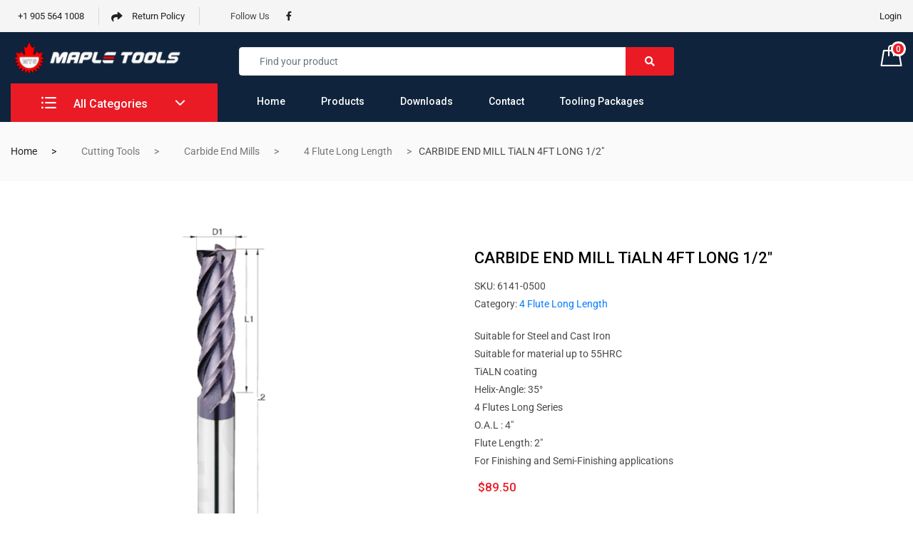

--- FILE ---
content_type: text/html; charset=UTF-8
request_url: https://mapletools.ca/carbide-end-mill-tialn-4ftl-1-2inch/
body_size: 45412
content:
<!DOCTYPE html>
 <html lang="en-US" prefix="og: https://ogp.me/ns#">

    <head><meta charset="UTF-8"><script>if(navigator.userAgent.match(/MSIE|Internet Explorer/i)||navigator.userAgent.match(/Trident\/7\..*?rv:11/i)){var href=document.location.href;if(!href.match(/[?&]nowprocket/)){if(href.indexOf("?")==-1){if(href.indexOf("#")==-1){document.location.href=href+"?nowprocket=1"}else{document.location.href=href.replace("#","?nowprocket=1#")}}else{if(href.indexOf("#")==-1){document.location.href=href+"&nowprocket=1"}else{document.location.href=href.replace("#","&nowprocket=1#")}}}}</script><script>(()=>{class RocketLazyLoadScripts{constructor(){this.v="2.0.4",this.userEvents=["keydown","keyup","mousedown","mouseup","mousemove","mouseover","mouseout","touchmove","touchstart","touchend","touchcancel","wheel","click","dblclick","input"],this.attributeEvents=["onblur","onclick","oncontextmenu","ondblclick","onfocus","onmousedown","onmouseenter","onmouseleave","onmousemove","onmouseout","onmouseover","onmouseup","onmousewheel","onscroll","onsubmit"]}async t(){this.i(),this.o(),/iP(ad|hone)/.test(navigator.userAgent)&&this.h(),this.u(),this.l(this),this.m(),this.k(this),this.p(this),this._(),await Promise.all([this.R(),this.L()]),this.lastBreath=Date.now(),this.S(this),this.P(),this.D(),this.O(),this.M(),await this.C(this.delayedScripts.normal),await this.C(this.delayedScripts.defer),await this.C(this.delayedScripts.async),await this.T(),await this.F(),await this.j(),await this.A(),window.dispatchEvent(new Event("rocket-allScriptsLoaded")),this.everythingLoaded=!0,this.lastTouchEnd&&await new Promise(t=>setTimeout(t,500-Date.now()+this.lastTouchEnd)),this.I(),this.H(),this.U(),this.W()}i(){this.CSPIssue=sessionStorage.getItem("rocketCSPIssue"),document.addEventListener("securitypolicyviolation",t=>{this.CSPIssue||"script-src-elem"!==t.violatedDirective||"data"!==t.blockedURI||(this.CSPIssue=!0,sessionStorage.setItem("rocketCSPIssue",!0))},{isRocket:!0})}o(){window.addEventListener("pageshow",t=>{this.persisted=t.persisted,this.realWindowLoadedFired=!0},{isRocket:!0}),window.addEventListener("pagehide",()=>{this.onFirstUserAction=null},{isRocket:!0})}h(){let t;function e(e){t=e}window.addEventListener("touchstart",e,{isRocket:!0}),window.addEventListener("touchend",function i(o){o.changedTouches[0]&&t.changedTouches[0]&&Math.abs(o.changedTouches[0].pageX-t.changedTouches[0].pageX)<10&&Math.abs(o.changedTouches[0].pageY-t.changedTouches[0].pageY)<10&&o.timeStamp-t.timeStamp<200&&(window.removeEventListener("touchstart",e,{isRocket:!0}),window.removeEventListener("touchend",i,{isRocket:!0}),"INPUT"===o.target.tagName&&"text"===o.target.type||(o.target.dispatchEvent(new TouchEvent("touchend",{target:o.target,bubbles:!0})),o.target.dispatchEvent(new MouseEvent("mouseover",{target:o.target,bubbles:!0})),o.target.dispatchEvent(new PointerEvent("click",{target:o.target,bubbles:!0,cancelable:!0,detail:1,clientX:o.changedTouches[0].clientX,clientY:o.changedTouches[0].clientY})),event.preventDefault()))},{isRocket:!0})}q(t){this.userActionTriggered||("mousemove"!==t.type||this.firstMousemoveIgnored?"keyup"===t.type||"mouseover"===t.type||"mouseout"===t.type||(this.userActionTriggered=!0,this.onFirstUserAction&&this.onFirstUserAction()):this.firstMousemoveIgnored=!0),"click"===t.type&&t.preventDefault(),t.stopPropagation(),t.stopImmediatePropagation(),"touchstart"===this.lastEvent&&"touchend"===t.type&&(this.lastTouchEnd=Date.now()),"click"===t.type&&(this.lastTouchEnd=0),this.lastEvent=t.type,t.composedPath&&t.composedPath()[0].getRootNode()instanceof ShadowRoot&&(t.rocketTarget=t.composedPath()[0]),this.savedUserEvents.push(t)}u(){this.savedUserEvents=[],this.userEventHandler=this.q.bind(this),this.userEvents.forEach(t=>window.addEventListener(t,this.userEventHandler,{passive:!1,isRocket:!0})),document.addEventListener("visibilitychange",this.userEventHandler,{isRocket:!0})}U(){this.userEvents.forEach(t=>window.removeEventListener(t,this.userEventHandler,{passive:!1,isRocket:!0})),document.removeEventListener("visibilitychange",this.userEventHandler,{isRocket:!0}),this.savedUserEvents.forEach(t=>{(t.rocketTarget||t.target).dispatchEvent(new window[t.constructor.name](t.type,t))})}m(){const t="return false",e=Array.from(this.attributeEvents,t=>"data-rocket-"+t),i="["+this.attributeEvents.join("],[")+"]",o="[data-rocket-"+this.attributeEvents.join("],[data-rocket-")+"]",s=(e,i,o)=>{o&&o!==t&&(e.setAttribute("data-rocket-"+i,o),e["rocket"+i]=new Function("event",o),e.setAttribute(i,t))};new MutationObserver(t=>{for(const n of t)"attributes"===n.type&&(n.attributeName.startsWith("data-rocket-")||this.everythingLoaded?n.attributeName.startsWith("data-rocket-")&&this.everythingLoaded&&this.N(n.target,n.attributeName.substring(12)):s(n.target,n.attributeName,n.target.getAttribute(n.attributeName))),"childList"===n.type&&n.addedNodes.forEach(t=>{if(t.nodeType===Node.ELEMENT_NODE)if(this.everythingLoaded)for(const i of[t,...t.querySelectorAll(o)])for(const t of i.getAttributeNames())e.includes(t)&&this.N(i,t.substring(12));else for(const e of[t,...t.querySelectorAll(i)])for(const t of e.getAttributeNames())this.attributeEvents.includes(t)&&s(e,t,e.getAttribute(t))})}).observe(document,{subtree:!0,childList:!0,attributeFilter:[...this.attributeEvents,...e]})}I(){this.attributeEvents.forEach(t=>{document.querySelectorAll("[data-rocket-"+t+"]").forEach(e=>{this.N(e,t)})})}N(t,e){const i=t.getAttribute("data-rocket-"+e);i&&(t.setAttribute(e,i),t.removeAttribute("data-rocket-"+e))}k(t){Object.defineProperty(HTMLElement.prototype,"onclick",{get(){return this.rocketonclick||null},set(e){this.rocketonclick=e,this.setAttribute(t.everythingLoaded?"onclick":"data-rocket-onclick","this.rocketonclick(event)")}})}S(t){function e(e,i){let o=e[i];e[i]=null,Object.defineProperty(e,i,{get:()=>o,set(s){t.everythingLoaded?o=s:e["rocket"+i]=o=s}})}e(document,"onreadystatechange"),e(window,"onload"),e(window,"onpageshow");try{Object.defineProperty(document,"readyState",{get:()=>t.rocketReadyState,set(e){t.rocketReadyState=e},configurable:!0}),document.readyState="loading"}catch(t){console.log("WPRocket DJE readyState conflict, bypassing")}}l(t){this.originalAddEventListener=EventTarget.prototype.addEventListener,this.originalRemoveEventListener=EventTarget.prototype.removeEventListener,this.savedEventListeners=[],EventTarget.prototype.addEventListener=function(e,i,o){o&&o.isRocket||!t.B(e,this)&&!t.userEvents.includes(e)||t.B(e,this)&&!t.userActionTriggered||e.startsWith("rocket-")||t.everythingLoaded?t.originalAddEventListener.call(this,e,i,o):(t.savedEventListeners.push({target:this,remove:!1,type:e,func:i,options:o}),"mouseenter"!==e&&"mouseleave"!==e||t.originalAddEventListener.call(this,e,t.savedUserEvents.push,o))},EventTarget.prototype.removeEventListener=function(e,i,o){o&&o.isRocket||!t.B(e,this)&&!t.userEvents.includes(e)||t.B(e,this)&&!t.userActionTriggered||e.startsWith("rocket-")||t.everythingLoaded?t.originalRemoveEventListener.call(this,e,i,o):t.savedEventListeners.push({target:this,remove:!0,type:e,func:i,options:o})}}J(t,e){this.savedEventListeners=this.savedEventListeners.filter(i=>{let o=i.type,s=i.target||window;return e!==o||t!==s||(this.B(o,s)&&(i.type="rocket-"+o),this.$(i),!1)})}H(){EventTarget.prototype.addEventListener=this.originalAddEventListener,EventTarget.prototype.removeEventListener=this.originalRemoveEventListener,this.savedEventListeners.forEach(t=>this.$(t))}$(t){t.remove?this.originalRemoveEventListener.call(t.target,t.type,t.func,t.options):this.originalAddEventListener.call(t.target,t.type,t.func,t.options)}p(t){let e;function i(e){return t.everythingLoaded?e:e.split(" ").map(t=>"load"===t||t.startsWith("load.")?"rocket-jquery-load":t).join(" ")}function o(o){function s(e){const s=o.fn[e];o.fn[e]=o.fn.init.prototype[e]=function(){return this[0]===window&&t.userActionTriggered&&("string"==typeof arguments[0]||arguments[0]instanceof String?arguments[0]=i(arguments[0]):"object"==typeof arguments[0]&&Object.keys(arguments[0]).forEach(t=>{const e=arguments[0][t];delete arguments[0][t],arguments[0][i(t)]=e})),s.apply(this,arguments),this}}if(o&&o.fn&&!t.allJQueries.includes(o)){const e={DOMContentLoaded:[],"rocket-DOMContentLoaded":[]};for(const t in e)document.addEventListener(t,()=>{e[t].forEach(t=>t())},{isRocket:!0});o.fn.ready=o.fn.init.prototype.ready=function(i){function s(){parseInt(o.fn.jquery)>2?setTimeout(()=>i.bind(document)(o)):i.bind(document)(o)}return"function"==typeof i&&(t.realDomReadyFired?!t.userActionTriggered||t.fauxDomReadyFired?s():e["rocket-DOMContentLoaded"].push(s):e.DOMContentLoaded.push(s)),o([])},s("on"),s("one"),s("off"),t.allJQueries.push(o)}e=o}t.allJQueries=[],o(window.jQuery),Object.defineProperty(window,"jQuery",{get:()=>e,set(t){o(t)}})}P(){const t=new Map;document.write=document.writeln=function(e){const i=document.currentScript,o=document.createRange(),s=i.parentElement;let n=t.get(i);void 0===n&&(n=i.nextSibling,t.set(i,n));const c=document.createDocumentFragment();o.setStart(c,0),c.appendChild(o.createContextualFragment(e)),s.insertBefore(c,n)}}async R(){return new Promise(t=>{this.userActionTriggered?t():this.onFirstUserAction=t})}async L(){return new Promise(t=>{document.addEventListener("DOMContentLoaded",()=>{this.realDomReadyFired=!0,t()},{isRocket:!0})})}async j(){return this.realWindowLoadedFired?Promise.resolve():new Promise(t=>{window.addEventListener("load",t,{isRocket:!0})})}M(){this.pendingScripts=[];this.scriptsMutationObserver=new MutationObserver(t=>{for(const e of t)e.addedNodes.forEach(t=>{"SCRIPT"!==t.tagName||t.noModule||t.isWPRocket||this.pendingScripts.push({script:t,promise:new Promise(e=>{const i=()=>{const i=this.pendingScripts.findIndex(e=>e.script===t);i>=0&&this.pendingScripts.splice(i,1),e()};t.addEventListener("load",i,{isRocket:!0}),t.addEventListener("error",i,{isRocket:!0}),setTimeout(i,1e3)})})})}),this.scriptsMutationObserver.observe(document,{childList:!0,subtree:!0})}async F(){await this.X(),this.pendingScripts.length?(await this.pendingScripts[0].promise,await this.F()):this.scriptsMutationObserver.disconnect()}D(){this.delayedScripts={normal:[],async:[],defer:[]},document.querySelectorAll("script[type$=rocketlazyloadscript]").forEach(t=>{t.hasAttribute("data-rocket-src")?t.hasAttribute("async")&&!1!==t.async?this.delayedScripts.async.push(t):t.hasAttribute("defer")&&!1!==t.defer||"module"===t.getAttribute("data-rocket-type")?this.delayedScripts.defer.push(t):this.delayedScripts.normal.push(t):this.delayedScripts.normal.push(t)})}async _(){await this.L();let t=[];document.querySelectorAll("script[type$=rocketlazyloadscript][data-rocket-src]").forEach(e=>{let i=e.getAttribute("data-rocket-src");if(i&&!i.startsWith("data:")){i.startsWith("//")&&(i=location.protocol+i);try{const o=new URL(i).origin;o!==location.origin&&t.push({src:o,crossOrigin:e.crossOrigin||"module"===e.getAttribute("data-rocket-type")})}catch(t){}}}),t=[...new Map(t.map(t=>[JSON.stringify(t),t])).values()],this.Y(t,"preconnect")}async G(t){if(await this.K(),!0!==t.noModule||!("noModule"in HTMLScriptElement.prototype))return new Promise(e=>{let i;function o(){(i||t).setAttribute("data-rocket-status","executed"),e()}try{if(navigator.userAgent.includes("Firefox/")||""===navigator.vendor||this.CSPIssue)i=document.createElement("script"),[...t.attributes].forEach(t=>{let e=t.nodeName;"type"!==e&&("data-rocket-type"===e&&(e="type"),"data-rocket-src"===e&&(e="src"),i.setAttribute(e,t.nodeValue))}),t.text&&(i.text=t.text),t.nonce&&(i.nonce=t.nonce),i.hasAttribute("src")?(i.addEventListener("load",o,{isRocket:!0}),i.addEventListener("error",()=>{i.setAttribute("data-rocket-status","failed-network"),e()},{isRocket:!0}),setTimeout(()=>{i.isConnected||e()},1)):(i.text=t.text,o()),i.isWPRocket=!0,t.parentNode.replaceChild(i,t);else{const i=t.getAttribute("data-rocket-type"),s=t.getAttribute("data-rocket-src");i?(t.type=i,t.removeAttribute("data-rocket-type")):t.removeAttribute("type"),t.addEventListener("load",o,{isRocket:!0}),t.addEventListener("error",i=>{this.CSPIssue&&i.target.src.startsWith("data:")?(console.log("WPRocket: CSP fallback activated"),t.removeAttribute("src"),this.G(t).then(e)):(t.setAttribute("data-rocket-status","failed-network"),e())},{isRocket:!0}),s?(t.fetchPriority="high",t.removeAttribute("data-rocket-src"),t.src=s):t.src="data:text/javascript;base64,"+window.btoa(unescape(encodeURIComponent(t.text)))}}catch(i){t.setAttribute("data-rocket-status","failed-transform"),e()}});t.setAttribute("data-rocket-status","skipped")}async C(t){const e=t.shift();return e?(e.isConnected&&await this.G(e),this.C(t)):Promise.resolve()}O(){this.Y([...this.delayedScripts.normal,...this.delayedScripts.defer,...this.delayedScripts.async],"preload")}Y(t,e){this.trash=this.trash||[];let i=!0;var o=document.createDocumentFragment();t.forEach(t=>{const s=t.getAttribute&&t.getAttribute("data-rocket-src")||t.src;if(s&&!s.startsWith("data:")){const n=document.createElement("link");n.href=s,n.rel=e,"preconnect"!==e&&(n.as="script",n.fetchPriority=i?"high":"low"),t.getAttribute&&"module"===t.getAttribute("data-rocket-type")&&(n.crossOrigin=!0),t.crossOrigin&&(n.crossOrigin=t.crossOrigin),t.integrity&&(n.integrity=t.integrity),t.nonce&&(n.nonce=t.nonce),o.appendChild(n),this.trash.push(n),i=!1}}),document.head.appendChild(o)}W(){this.trash.forEach(t=>t.remove())}async T(){try{document.readyState="interactive"}catch(t){}this.fauxDomReadyFired=!0;try{await this.K(),this.J(document,"readystatechange"),document.dispatchEvent(new Event("rocket-readystatechange")),await this.K(),document.rocketonreadystatechange&&document.rocketonreadystatechange(),await this.K(),this.J(document,"DOMContentLoaded"),document.dispatchEvent(new Event("rocket-DOMContentLoaded")),await this.K(),this.J(window,"DOMContentLoaded"),window.dispatchEvent(new Event("rocket-DOMContentLoaded"))}catch(t){console.error(t)}}async A(){try{document.readyState="complete"}catch(t){}try{await this.K(),this.J(document,"readystatechange"),document.dispatchEvent(new Event("rocket-readystatechange")),await this.K(),document.rocketonreadystatechange&&document.rocketonreadystatechange(),await this.K(),this.J(window,"load"),window.dispatchEvent(new Event("rocket-load")),await this.K(),window.rocketonload&&window.rocketonload(),await this.K(),this.allJQueries.forEach(t=>t(window).trigger("rocket-jquery-load")),await this.K(),this.J(window,"pageshow");const t=new Event("rocket-pageshow");t.persisted=this.persisted,window.dispatchEvent(t),await this.K(),window.rocketonpageshow&&window.rocketonpageshow({persisted:this.persisted})}catch(t){console.error(t)}}async K(){Date.now()-this.lastBreath>45&&(await this.X(),this.lastBreath=Date.now())}async X(){return document.hidden?new Promise(t=>setTimeout(t)):new Promise(t=>requestAnimationFrame(t))}B(t,e){return e===document&&"readystatechange"===t||(e===document&&"DOMContentLoaded"===t||(e===window&&"DOMContentLoaded"===t||(e===window&&"load"===t||e===window&&"pageshow"===t)))}static run(){(new RocketLazyLoadScripts).t()}}RocketLazyLoadScripts.run()})();</script>
        
        <meta name="viewport" content="width=device-width, initial-scale=1, maximum-scale=5">
		
<!-- Search Engine Optimization by Rank Math - https://rankmath.com/ -->
<title>CARBIDE END MILL TiALN 4FT LONG 1/2&quot; |</title>
<link data-rocket-preload as="style" href="https://fonts.googleapis.com/css?family=Roboto%3A100%2C100italic%2C200%2C200italic%2C300%2C300italic%2C400%2C400italic%2C500%2C500italic%2C600%2C600italic%2C700%2C700italic%2C800%2C800italic%2C900%2C900italic%7CRoboto%20Slab%3A100%2C100italic%2C200%2C200italic%2C300%2C300italic%2C400%2C400italic%2C500%2C500italic%2C600%2C600italic%2C700%2C700italic%2C800%2C800italic%2C900%2C900italic&#038;display=swap" rel="preload">
<link href="https://fonts.googleapis.com/css?family=Roboto%3A100%2C100italic%2C200%2C200italic%2C300%2C300italic%2C400%2C400italic%2C500%2C500italic%2C600%2C600italic%2C700%2C700italic%2C800%2C800italic%2C900%2C900italic%7CRoboto%20Slab%3A100%2C100italic%2C200%2C200italic%2C300%2C300italic%2C400%2C400italic%2C500%2C500italic%2C600%2C600italic%2C700%2C700italic%2C800%2C800italic%2C900%2C900italic&#038;display=swap" media="print" onload="this.media=&#039;all&#039;" rel="stylesheet">
<noscript><link rel="stylesheet" href="https://fonts.googleapis.com/css?family=Roboto%3A100%2C100italic%2C200%2C200italic%2C300%2C300italic%2C400%2C400italic%2C500%2C500italic%2C600%2C600italic%2C700%2C700italic%2C800%2C800italic%2C900%2C900italic%7CRoboto%20Slab%3A100%2C100italic%2C200%2C200italic%2C300%2C300italic%2C400%2C400italic%2C500%2C500italic%2C600%2C600italic%2C700%2C700italic%2C800%2C800italic%2C900%2C900italic&#038;display=swap"></noscript>
<meta name="description" content="Suitable for Steel and Cast Iron Suitable for material up to 55HRC TiALN coating Helix-Angle: 35° 4 Flutes Long Series O.A.L : 4&quot; Flute Length: 2&quot; For F"/>
<meta name="robots" content="follow, index, max-snippet:-1, max-video-preview:-1, max-image-preview:large"/>
<link rel="canonical" href="https://mapletools.ca/carbide-end-mill-tialn-4ftl-1-2inch/" />
<meta property="og:locale" content="en_US" />
<meta property="og:type" content="product" />
<meta property="og:title" content="CARBIDE END MILL TiALN 4FT LONG 1/2&quot; |" />
<meta property="og:description" content="Suitable for Steel and Cast Iron Suitable for material up to 55HRC TiALN coating Helix-Angle: 35° 4 Flutes Long Series O.A.L : 4&quot; Flute Length: 2&quot; For F" />
<meta property="og:url" content="https://mapletools.ca/carbide-end-mill-tialn-4ftl-1-2inch/" />
<meta property="og:site_name" content="Maple Tools" />
<meta property="og:updated_time" content="2023-08-21T11:45:57-05:00" />
<meta property="og:image" content="https://mapletools.ca/wp-content/uploads/2021/03/CARBIDE-END-MILL-TiALN-4FTL-64-1-1.jpg" />
<meta property="og:image:secure_url" content="https://mapletools.ca/wp-content/uploads/2021/03/CARBIDE-END-MILL-TiALN-4FTL-64-1-1.jpg" />
<meta property="og:image:width" content="600" />
<meta property="og:image:height" content="600" />
<meta property="og:image:alt" content="CARBIDE END MILL TiALN 4FT LONG 1/2&#8243;" />
<meta property="og:image:type" content="image/jpeg" />
<meta property="product:price:amount" content="89.50" />
<meta property="product:price:currency" content="CAD" />
<meta name="twitter:card" content="summary_large_image" />
<meta name="twitter:title" content="CARBIDE END MILL TiALN 4FT LONG 1/2&quot; |" />
<meta name="twitter:description" content="Suitable for Steel and Cast Iron Suitable for material up to 55HRC TiALN coating Helix-Angle: 35° 4 Flutes Long Series O.A.L : 4&quot; Flute Length: 2&quot; For F" />
<meta name="twitter:image" content="https://mapletools.ca/wp-content/uploads/2021/03/CARBIDE-END-MILL-TiALN-4FTL-64-1-1.jpg" />
<meta name="twitter:label1" content="Price" />
<meta name="twitter:data1" content="&#036;89.50" />
<meta name="twitter:label2" content="Availability" />
<meta name="twitter:data2" content="Out of stock" />
<script type="application/ld+json" class="rank-math-schema">{"@context":"https://schema.org","@graph":[{"@type":"Place","@id":"https://mapletools.ca/#place","address":{"@type":"PostalAddress","streetAddress":"6350 Tomken Rd, Unit #3","addressRegion":"Mississauaga","postalCode":"L5T1Y3","addressCountry":"Canada"}},{"@type":["LocalBusiness","Organization"],"@id":"https://mapletools.ca/#organization","name":"Maple Tools Supply Ltd.","url":"https://mapletools.ca","sameAs":["https://www.facebook.com/Maple-Tools-Supply-Ltd-101658611736702"],"email":"info@mapletools.ca","address":{"@type":"PostalAddress","streetAddress":"6350 Tomken Rd, Unit #3","addressRegion":"Mississauaga","postalCode":"L5T1Y3","addressCountry":"Canada"},"logo":{"@type":"ImageObject","@id":"https://mapletools.ca/#logo","url":"https://mapletools.ca/wp-content/uploads/2022/06/mapletools-supply-canada-b2.png","contentUrl":"https://mapletools.ca/wp-content/uploads/2022/06/mapletools-supply-canada-b2.png","caption":"Maple Tools","inLanguage":"en-US","width":"197","height":"40"},"priceRange":"$$$","openingHours":["Monday,Tuesday,Wednesday,Thursday,Friday 08:00-17:00","Saturday 10:00-14:00","Sunday Closed"],"location":{"@id":"https://mapletools.ca/#place"},"image":{"@id":"https://mapletools.ca/#logo"},"telephone":"+1-905-564-1008"},{"@type":"WebSite","@id":"https://mapletools.ca/#website","url":"https://mapletools.ca","name":"Maple Tools","publisher":{"@id":"https://mapletools.ca/#organization"},"inLanguage":"en-US"},{"@type":"ImageObject","@id":"https://mapletools.ca/wp-content/uploads/2021/03/CARBIDE-END-MILL-TiALN-4FTL-64-1-1.jpg","url":"https://mapletools.ca/wp-content/uploads/2021/03/CARBIDE-END-MILL-TiALN-4FTL-64-1-1.jpg","width":"600","height":"600","inLanguage":"en-US"},{"@type":"ItemPage","@id":"https://mapletools.ca/carbide-end-mill-tialn-4ftl-1-2inch/#webpage","url":"https://mapletools.ca/carbide-end-mill-tialn-4ftl-1-2inch/","name":"CARBIDE END MILL TiALN 4FT LONG 1/2&quot; |","datePublished":"2021-03-20T05:52:36-05:00","dateModified":"2023-08-21T11:45:57-05:00","isPartOf":{"@id":"https://mapletools.ca/#website"},"primaryImageOfPage":{"@id":"https://mapletools.ca/wp-content/uploads/2021/03/CARBIDE-END-MILL-TiALN-4FTL-64-1-1.jpg"},"inLanguage":"en-US"},{"@type":"Product","name":"CARBIDE END MILL TiALN 4FT LONG 1/2\" | ","description":"Suitable for Steel and Cast Iron Suitable for material up to 55HRC TiALN coating Helix-Angle: 35\u00b0 4 Flutes Long Series O.A.L : 4\" Flute Length: 2\" For Finishing and Semi-Finishing applications","sku":"6141-0500","category":"Cutting Tools &gt; Carbide End Mills &gt; 4 Flute Long Length","mainEntityOfPage":{"@id":"https://mapletools.ca/carbide-end-mill-tialn-4ftl-1-2inch/#webpage"},"weight":{"@type":"QuantitativeValue","unitCode":"LBR","value":"0.33"},"height":{"@type":"QuantitativeValue","unitCode":"INH","value":"0.68"},"width":{"@type":"QuantitativeValue","unitCode":"INH","value":"0.68"},"depth":{"@type":"QuantitativeValue","unitCode":"INH","value":"4"},"image":[{"@type":"ImageObject","url":"https://mapletools.ca/wp-content/uploads/2021/03/CARBIDE-END-MILL-TiALN-4FTL-64-1-1.jpg","height":"600","width":"600"}],"offers":{"@type":"Offer","price":"89.50","priceCurrency":"CAD","priceValidUntil":"2027-12-31","availability":"http://schema.org/OutOfStock","itemCondition":"NewCondition","url":"https://mapletools.ca/carbide-end-mill-tialn-4ftl-1-2inch/","seller":{"@type":"Organization","@id":"https://mapletools.ca/","name":"Maple Tools","url":"https://mapletools.ca","logo":"https://mapletools.ca/wp-content/uploads/2022/06/mapletools-supply-canada-b2.png"},"priceSpecification":{"price":"89.50","priceCurrency":"CAD","valueAddedTaxIncluded":"false"}},"additionalProperty":[{"@type":"PropertyValue","name":"pa_pbrand","value":"HGT"}],"@id":"https://mapletools.ca/carbide-end-mill-tialn-4ftl-1-2inch/#richSnippet"}]}</script>
<!-- /Rank Math WordPress SEO plugin -->

<link href='https://fonts.gstatic.com' crossorigin rel='preconnect' />
<link rel="alternate" title="oEmbed (JSON)" type="application/json+oembed" href="https://mapletools.ca/wp-json/oembed/1.0/embed?url=https%3A%2F%2Fmapletools.ca%2Fcarbide-end-mill-tialn-4ftl-1-2inch%2F" />
<link rel="alternate" title="oEmbed (XML)" type="text/xml+oembed" href="https://mapletools.ca/wp-json/oembed/1.0/embed?url=https%3A%2F%2Fmapletools.ca%2Fcarbide-end-mill-tialn-4ftl-1-2inch%2F&#038;format=xml" />
<style id='wp-img-auto-sizes-contain-inline-css' type='text/css'>
img:is([sizes=auto i],[sizes^="auto," i]){contain-intrinsic-size:3000px 1500px}
/*# sourceURL=wp-img-auto-sizes-contain-inline-css */
</style>
<style id='wp-emoji-styles-inline-css' type='text/css'>

	img.wp-smiley, img.emoji {
		display: inline !important;
		border: none !important;
		box-shadow: none !important;
		height: 1em !important;
		width: 1em !important;
		margin: 0 0.07em !important;
		vertical-align: -0.1em !important;
		background: none !important;
		padding: 0 !important;
	}
/*# sourceURL=wp-emoji-styles-inline-css */
</style>
<style id='wp-block-library-inline-css' type='text/css'>
:root{--wp-block-synced-color:#7a00df;--wp-block-synced-color--rgb:122,0,223;--wp-bound-block-color:var(--wp-block-synced-color);--wp-editor-canvas-background:#ddd;--wp-admin-theme-color:#007cba;--wp-admin-theme-color--rgb:0,124,186;--wp-admin-theme-color-darker-10:#006ba1;--wp-admin-theme-color-darker-10--rgb:0,107,160.5;--wp-admin-theme-color-darker-20:#005a87;--wp-admin-theme-color-darker-20--rgb:0,90,135;--wp-admin-border-width-focus:2px}@media (min-resolution:192dpi){:root{--wp-admin-border-width-focus:1.5px}}.wp-element-button{cursor:pointer}:root .has-very-light-gray-background-color{background-color:#eee}:root .has-very-dark-gray-background-color{background-color:#313131}:root .has-very-light-gray-color{color:#eee}:root .has-very-dark-gray-color{color:#313131}:root .has-vivid-green-cyan-to-vivid-cyan-blue-gradient-background{background:linear-gradient(135deg,#00d084,#0693e3)}:root .has-purple-crush-gradient-background{background:linear-gradient(135deg,#34e2e4,#4721fb 50%,#ab1dfe)}:root .has-hazy-dawn-gradient-background{background:linear-gradient(135deg,#faaca8,#dad0ec)}:root .has-subdued-olive-gradient-background{background:linear-gradient(135deg,#fafae1,#67a671)}:root .has-atomic-cream-gradient-background{background:linear-gradient(135deg,#fdd79a,#004a59)}:root .has-nightshade-gradient-background{background:linear-gradient(135deg,#330968,#31cdcf)}:root .has-midnight-gradient-background{background:linear-gradient(135deg,#020381,#2874fc)}:root{--wp--preset--font-size--normal:16px;--wp--preset--font-size--huge:42px}.has-regular-font-size{font-size:1em}.has-larger-font-size{font-size:2.625em}.has-normal-font-size{font-size:var(--wp--preset--font-size--normal)}.has-huge-font-size{font-size:var(--wp--preset--font-size--huge)}.has-text-align-center{text-align:center}.has-text-align-left{text-align:left}.has-text-align-right{text-align:right}.has-fit-text{white-space:nowrap!important}#end-resizable-editor-section{display:none}.aligncenter{clear:both}.items-justified-left{justify-content:flex-start}.items-justified-center{justify-content:center}.items-justified-right{justify-content:flex-end}.items-justified-space-between{justify-content:space-between}.screen-reader-text{border:0;clip-path:inset(50%);height:1px;margin:-1px;overflow:hidden;padding:0;position:absolute;width:1px;word-wrap:normal!important}.screen-reader-text:focus{background-color:#ddd;clip-path:none;color:#444;display:block;font-size:1em;height:auto;left:5px;line-height:normal;padding:15px 23px 14px;text-decoration:none;top:5px;width:auto;z-index:100000}html :where(.has-border-color){border-style:solid}html :where([style*=border-top-color]){border-top-style:solid}html :where([style*=border-right-color]){border-right-style:solid}html :where([style*=border-bottom-color]){border-bottom-style:solid}html :where([style*=border-left-color]){border-left-style:solid}html :where([style*=border-width]){border-style:solid}html :where([style*=border-top-width]){border-top-style:solid}html :where([style*=border-right-width]){border-right-style:solid}html :where([style*=border-bottom-width]){border-bottom-style:solid}html :where([style*=border-left-width]){border-left-style:solid}html :where(img[class*=wp-image-]){height:auto;max-width:100%}:where(figure){margin:0 0 1em}html :where(.is-position-sticky){--wp-admin--admin-bar--position-offset:var(--wp-admin--admin-bar--height,0px)}@media screen and (max-width:600px){html :where(.is-position-sticky){--wp-admin--admin-bar--position-offset:0px}}

/*# sourceURL=wp-block-library-inline-css */
</style><link data-minify="1" rel='stylesheet' id='wc-blocks-style-css' href='https://mapletools.ca/wp-content/cache/min/1/wp-content/plugins/woocommerce/assets/client/blocks/wc-blocks.css?ver=1766053539' type='text/css' media='all' />
<style id='global-styles-inline-css' type='text/css'>
:root{--wp--preset--aspect-ratio--square: 1;--wp--preset--aspect-ratio--4-3: 4/3;--wp--preset--aspect-ratio--3-4: 3/4;--wp--preset--aspect-ratio--3-2: 3/2;--wp--preset--aspect-ratio--2-3: 2/3;--wp--preset--aspect-ratio--16-9: 16/9;--wp--preset--aspect-ratio--9-16: 9/16;--wp--preset--color--black: #000000;--wp--preset--color--cyan-bluish-gray: #abb8c3;--wp--preset--color--white: #ffffff;--wp--preset--color--pale-pink: #f78da7;--wp--preset--color--vivid-red: #cf2e2e;--wp--preset--color--luminous-vivid-orange: #ff6900;--wp--preset--color--luminous-vivid-amber: #fcb900;--wp--preset--color--light-green-cyan: #7bdcb5;--wp--preset--color--vivid-green-cyan: #00d084;--wp--preset--color--pale-cyan-blue: #8ed1fc;--wp--preset--color--vivid-cyan-blue: #0693e3;--wp--preset--color--vivid-purple: #9b51e0;--wp--preset--gradient--vivid-cyan-blue-to-vivid-purple: linear-gradient(135deg,rgb(6,147,227) 0%,rgb(155,81,224) 100%);--wp--preset--gradient--light-green-cyan-to-vivid-green-cyan: linear-gradient(135deg,rgb(122,220,180) 0%,rgb(0,208,130) 100%);--wp--preset--gradient--luminous-vivid-amber-to-luminous-vivid-orange: linear-gradient(135deg,rgb(252,185,0) 0%,rgb(255,105,0) 100%);--wp--preset--gradient--luminous-vivid-orange-to-vivid-red: linear-gradient(135deg,rgb(255,105,0) 0%,rgb(207,46,46) 100%);--wp--preset--gradient--very-light-gray-to-cyan-bluish-gray: linear-gradient(135deg,rgb(238,238,238) 0%,rgb(169,184,195) 100%);--wp--preset--gradient--cool-to-warm-spectrum: linear-gradient(135deg,rgb(74,234,220) 0%,rgb(151,120,209) 20%,rgb(207,42,186) 40%,rgb(238,44,130) 60%,rgb(251,105,98) 80%,rgb(254,248,76) 100%);--wp--preset--gradient--blush-light-purple: linear-gradient(135deg,rgb(255,206,236) 0%,rgb(152,150,240) 100%);--wp--preset--gradient--blush-bordeaux: linear-gradient(135deg,rgb(254,205,165) 0%,rgb(254,45,45) 50%,rgb(107,0,62) 100%);--wp--preset--gradient--luminous-dusk: linear-gradient(135deg,rgb(255,203,112) 0%,rgb(199,81,192) 50%,rgb(65,88,208) 100%);--wp--preset--gradient--pale-ocean: linear-gradient(135deg,rgb(255,245,203) 0%,rgb(182,227,212) 50%,rgb(51,167,181) 100%);--wp--preset--gradient--electric-grass: linear-gradient(135deg,rgb(202,248,128) 0%,rgb(113,206,126) 100%);--wp--preset--gradient--midnight: linear-gradient(135deg,rgb(2,3,129) 0%,rgb(40,116,252) 100%);--wp--preset--font-size--small: 13px;--wp--preset--font-size--medium: 20px;--wp--preset--font-size--large: 36px;--wp--preset--font-size--x-large: 42px;--wp--preset--spacing--20: 0.44rem;--wp--preset--spacing--30: 0.67rem;--wp--preset--spacing--40: 1rem;--wp--preset--spacing--50: 1.5rem;--wp--preset--spacing--60: 2.25rem;--wp--preset--spacing--70: 3.38rem;--wp--preset--spacing--80: 5.06rem;--wp--preset--shadow--natural: 6px 6px 9px rgba(0, 0, 0, 0.2);--wp--preset--shadow--deep: 12px 12px 50px rgba(0, 0, 0, 0.4);--wp--preset--shadow--sharp: 6px 6px 0px rgba(0, 0, 0, 0.2);--wp--preset--shadow--outlined: 6px 6px 0px -3px rgb(255, 255, 255), 6px 6px rgb(0, 0, 0);--wp--preset--shadow--crisp: 6px 6px 0px rgb(0, 0, 0);}:where(.is-layout-flex){gap: 0.5em;}:where(.is-layout-grid){gap: 0.5em;}body .is-layout-flex{display: flex;}.is-layout-flex{flex-wrap: wrap;align-items: center;}.is-layout-flex > :is(*, div){margin: 0;}body .is-layout-grid{display: grid;}.is-layout-grid > :is(*, div){margin: 0;}:where(.wp-block-columns.is-layout-flex){gap: 2em;}:where(.wp-block-columns.is-layout-grid){gap: 2em;}:where(.wp-block-post-template.is-layout-flex){gap: 1.25em;}:where(.wp-block-post-template.is-layout-grid){gap: 1.25em;}.has-black-color{color: var(--wp--preset--color--black) !important;}.has-cyan-bluish-gray-color{color: var(--wp--preset--color--cyan-bluish-gray) !important;}.has-white-color{color: var(--wp--preset--color--white) !important;}.has-pale-pink-color{color: var(--wp--preset--color--pale-pink) !important;}.has-vivid-red-color{color: var(--wp--preset--color--vivid-red) !important;}.has-luminous-vivid-orange-color{color: var(--wp--preset--color--luminous-vivid-orange) !important;}.has-luminous-vivid-amber-color{color: var(--wp--preset--color--luminous-vivid-amber) !important;}.has-light-green-cyan-color{color: var(--wp--preset--color--light-green-cyan) !important;}.has-vivid-green-cyan-color{color: var(--wp--preset--color--vivid-green-cyan) !important;}.has-pale-cyan-blue-color{color: var(--wp--preset--color--pale-cyan-blue) !important;}.has-vivid-cyan-blue-color{color: var(--wp--preset--color--vivid-cyan-blue) !important;}.has-vivid-purple-color{color: var(--wp--preset--color--vivid-purple) !important;}.has-black-background-color{background-color: var(--wp--preset--color--black) !important;}.has-cyan-bluish-gray-background-color{background-color: var(--wp--preset--color--cyan-bluish-gray) !important;}.has-white-background-color{background-color: var(--wp--preset--color--white) !important;}.has-pale-pink-background-color{background-color: var(--wp--preset--color--pale-pink) !important;}.has-vivid-red-background-color{background-color: var(--wp--preset--color--vivid-red) !important;}.has-luminous-vivid-orange-background-color{background-color: var(--wp--preset--color--luminous-vivid-orange) !important;}.has-luminous-vivid-amber-background-color{background-color: var(--wp--preset--color--luminous-vivid-amber) !important;}.has-light-green-cyan-background-color{background-color: var(--wp--preset--color--light-green-cyan) !important;}.has-vivid-green-cyan-background-color{background-color: var(--wp--preset--color--vivid-green-cyan) !important;}.has-pale-cyan-blue-background-color{background-color: var(--wp--preset--color--pale-cyan-blue) !important;}.has-vivid-cyan-blue-background-color{background-color: var(--wp--preset--color--vivid-cyan-blue) !important;}.has-vivid-purple-background-color{background-color: var(--wp--preset--color--vivid-purple) !important;}.has-black-border-color{border-color: var(--wp--preset--color--black) !important;}.has-cyan-bluish-gray-border-color{border-color: var(--wp--preset--color--cyan-bluish-gray) !important;}.has-white-border-color{border-color: var(--wp--preset--color--white) !important;}.has-pale-pink-border-color{border-color: var(--wp--preset--color--pale-pink) !important;}.has-vivid-red-border-color{border-color: var(--wp--preset--color--vivid-red) !important;}.has-luminous-vivid-orange-border-color{border-color: var(--wp--preset--color--luminous-vivid-orange) !important;}.has-luminous-vivid-amber-border-color{border-color: var(--wp--preset--color--luminous-vivid-amber) !important;}.has-light-green-cyan-border-color{border-color: var(--wp--preset--color--light-green-cyan) !important;}.has-vivid-green-cyan-border-color{border-color: var(--wp--preset--color--vivid-green-cyan) !important;}.has-pale-cyan-blue-border-color{border-color: var(--wp--preset--color--pale-cyan-blue) !important;}.has-vivid-cyan-blue-border-color{border-color: var(--wp--preset--color--vivid-cyan-blue) !important;}.has-vivid-purple-border-color{border-color: var(--wp--preset--color--vivid-purple) !important;}.has-vivid-cyan-blue-to-vivid-purple-gradient-background{background: var(--wp--preset--gradient--vivid-cyan-blue-to-vivid-purple) !important;}.has-light-green-cyan-to-vivid-green-cyan-gradient-background{background: var(--wp--preset--gradient--light-green-cyan-to-vivid-green-cyan) !important;}.has-luminous-vivid-amber-to-luminous-vivid-orange-gradient-background{background: var(--wp--preset--gradient--luminous-vivid-amber-to-luminous-vivid-orange) !important;}.has-luminous-vivid-orange-to-vivid-red-gradient-background{background: var(--wp--preset--gradient--luminous-vivid-orange-to-vivid-red) !important;}.has-very-light-gray-to-cyan-bluish-gray-gradient-background{background: var(--wp--preset--gradient--very-light-gray-to-cyan-bluish-gray) !important;}.has-cool-to-warm-spectrum-gradient-background{background: var(--wp--preset--gradient--cool-to-warm-spectrum) !important;}.has-blush-light-purple-gradient-background{background: var(--wp--preset--gradient--blush-light-purple) !important;}.has-blush-bordeaux-gradient-background{background: var(--wp--preset--gradient--blush-bordeaux) !important;}.has-luminous-dusk-gradient-background{background: var(--wp--preset--gradient--luminous-dusk) !important;}.has-pale-ocean-gradient-background{background: var(--wp--preset--gradient--pale-ocean) !important;}.has-electric-grass-gradient-background{background: var(--wp--preset--gradient--electric-grass) !important;}.has-midnight-gradient-background{background: var(--wp--preset--gradient--midnight) !important;}.has-small-font-size{font-size: var(--wp--preset--font-size--small) !important;}.has-medium-font-size{font-size: var(--wp--preset--font-size--medium) !important;}.has-large-font-size{font-size: var(--wp--preset--font-size--large) !important;}.has-x-large-font-size{font-size: var(--wp--preset--font-size--x-large) !important;}
/*# sourceURL=global-styles-inline-css */
</style>

<style id='classic-theme-styles-inline-css' type='text/css'>
/*! This file is auto-generated */
.wp-block-button__link{color:#fff;background-color:#32373c;border-radius:9999px;box-shadow:none;text-decoration:none;padding:calc(.667em + 2px) calc(1.333em + 2px);font-size:1.125em}.wp-block-file__button{background:#32373c;color:#fff;text-decoration:none}
/*# sourceURL=/wp-includes/css/classic-themes.min.css */
</style>
<link data-minify="1" rel='stylesheet' id='woof-css' href='https://mapletools.ca/wp-content/cache/min/1/wp-content/plugins/woocommerce-products-filter/css/front.css?ver=1766053539' type='text/css' media='all' />
<style id='woof-inline-css' type='text/css'>

.woof_products_top_panel li span, .woof_products_top_panel2 li span{background: url(https://mapletools.ca/wp-content/plugins/woocommerce-products-filter/img/delete.png);background-size: 14px 14px;background-repeat: no-repeat;background-position: right;}
.woof_edit_view{
                    display: none;
                }

/*# sourceURL=woof-inline-css */
</style>
<link data-minify="1" rel='stylesheet' id='icheck-jquery-color-flat-css' href='https://mapletools.ca/wp-content/cache/min/1/wp-content/plugins/woocommerce-products-filter/js/icheck/skins/flat/_all.css?ver=1766053539' type='text/css' media='all' />
<link data-minify="1" rel='stylesheet' id='icheck-jquery-color-square-css' href='https://mapletools.ca/wp-content/cache/min/1/wp-content/plugins/woocommerce-products-filter/js/icheck/skins/square/_all.css?ver=1766053539' type='text/css' media='all' />
<link data-minify="1" rel='stylesheet' id='icheck-jquery-color-minimal-css' href='https://mapletools.ca/wp-content/cache/min/1/wp-content/plugins/woocommerce-products-filter/js/icheck/skins/minimal/_all.css?ver=1766053539' type='text/css' media='all' />
<link data-minify="1" rel='stylesheet' id='woof_by_author_html_items-css' href='https://mapletools.ca/wp-content/cache/min/1/wp-content/plugins/woocommerce-products-filter/ext/by_author/css/by_author.css?ver=1766053539' type='text/css' media='all' />
<link data-minify="1" rel='stylesheet' id='woof_by_instock_html_items-css' href='https://mapletools.ca/wp-content/cache/min/1/wp-content/plugins/woocommerce-products-filter/ext/by_instock/css/by_instock.css?ver=1766053539' type='text/css' media='all' />
<link data-minify="1" rel='stylesheet' id='woof_by_onsales_html_items-css' href='https://mapletools.ca/wp-content/cache/min/1/wp-content/plugins/woocommerce-products-filter/ext/by_onsales/css/by_onsales.css?ver=1766053539' type='text/css' media='all' />
<link data-minify="1" rel='stylesheet' id='woof_by_text_html_items-css' href='https://mapletools.ca/wp-content/cache/min/1/wp-content/plugins/woocommerce-products-filter/ext/by_text/assets/css/front.css?ver=1766053539' type='text/css' media='all' />
<link data-minify="1" rel='stylesheet' id='woof_label_html_items-css' href='https://mapletools.ca/wp-content/cache/min/1/wp-content/plugins/woocommerce-products-filter/ext/label/css/html_types/label.css?ver=1766053539' type='text/css' media='all' />
<link data-minify="1" rel='stylesheet' id='woof_select_radio_check_html_items-css' href='https://mapletools.ca/wp-content/cache/min/1/wp-content/plugins/woocommerce-products-filter/ext/select_radio_check/css/html_types/select_radio_check.css?ver=1766053539' type='text/css' media='all' />
<link data-minify="1" rel='stylesheet' id='woof_sd_html_items_checkbox-css' href='https://mapletools.ca/wp-content/cache/min/1/wp-content/plugins/woocommerce-products-filter/ext/smart_designer/css/elements/checkbox.css?ver=1766053539' type='text/css' media='all' />
<link data-minify="1" rel='stylesheet' id='woof_sd_html_items_radio-css' href='https://mapletools.ca/wp-content/cache/min/1/wp-content/plugins/woocommerce-products-filter/ext/smart_designer/css/elements/radio.css?ver=1766053539' type='text/css' media='all' />
<link data-minify="1" rel='stylesheet' id='woof_sd_html_items_switcher-css' href='https://mapletools.ca/wp-content/cache/min/1/wp-content/plugins/woocommerce-products-filter/ext/smart_designer/css/elements/switcher.css?ver=1766053539' type='text/css' media='all' />
<link data-minify="1" rel='stylesheet' id='woof_sd_html_items_color-css' href='https://mapletools.ca/wp-content/cache/min/1/wp-content/plugins/woocommerce-products-filter/ext/smart_designer/css/elements/color.css?ver=1766053539' type='text/css' media='all' />
<link data-minify="1" rel='stylesheet' id='woof_sd_html_items_tooltip-css' href='https://mapletools.ca/wp-content/cache/min/1/wp-content/plugins/woocommerce-products-filter/ext/smart_designer/css/tooltip.css?ver=1766053539' type='text/css' media='all' />
<link data-minify="1" rel='stylesheet' id='woof_sd_html_items_front-css' href='https://mapletools.ca/wp-content/cache/min/1/wp-content/plugins/woocommerce-products-filter/ext/smart_designer/css/front.css?ver=1766053539' type='text/css' media='all' />
<link data-minify="1" rel='stylesheet' id='woof-switcher23-css' href='https://mapletools.ca/wp-content/cache/min/1/wp-content/plugins/woocommerce-products-filter/css/switcher.css?ver=1766053539' type='text/css' media='all' />
<link rel='stylesheet' id='photoswipe-css' href='https://mapletools.ca/wp-content/plugins/woocommerce/assets/css/photoswipe/photoswipe.min.css' type='text/css' media='all' />
<link rel='stylesheet' id='photoswipe-default-skin-css' href='https://mapletools.ca/wp-content/plugins/woocommerce/assets/css/photoswipe/default-skin/default-skin.min.css' type='text/css' media='all' />
<link data-minify="1" rel='stylesheet' id='woocommerce-layout-css' href='https://mapletools.ca/wp-content/cache/min/1/wp-content/plugins/woocommerce/assets/css/woocommerce-layout.css?ver=1766053539' type='text/css' media='all' />
<link data-minify="1" rel='stylesheet' id='woocommerce-smallscreen-css' href='https://mapletools.ca/wp-content/cache/min/1/wp-content/plugins/woocommerce/assets/css/woocommerce-smallscreen.css?ver=1766053539' type='text/css' media='only screen and (max-width: 768px)' />
<link data-minify="1" rel='stylesheet' id='woocommerce-general-css' href='https://mapletools.ca/wp-content/cache/min/1/wp-content/plugins/woocommerce/assets/css/woocommerce.css?ver=1766053539' type='text/css' media='all' />
<style id='woocommerce-inline-inline-css' type='text/css'>
.woocommerce form .form-row .required { visibility: visible; }
/*# sourceURL=woocommerce-inline-inline-css */
</style>
<link rel='stylesheet' id='sv-wc-payment-gateway-payment-form-v5_10_4-css' href='https://mapletools.ca/wp-content/plugins/woocommerce-gateway-authorize-net-cim/vendor/skyverge/wc-plugin-framework/woocommerce/payment-gateway/assets/css/frontend/sv-wc-payment-gateway-payment-form.min.css' type='text/css' media='all' />
<link rel='stylesheet' id='bootstrap-css' href='https://mapletools.ca/wp-content/themes/marketo/assets/css/bootstrap.min.css' type='text/css' media='all' />
<link data-minify="1" rel='stylesheet' id='marketo-plugins-css' href='https://mapletools.ca/wp-content/cache/min/1/wp-content/themes/marketo/assets/css/plugins.css?ver=1766053539' type='text/css' media='all' />
<link data-minify="1" rel='stylesheet' id='elementor-icons-shared-1-css' href='https://mapletools.ca/wp-content/cache/min/1/wp-content/themes/marketo/assets/css/xs-icon-font.css?ver=1766053539' type='text/css' media='all' />
<link data-minify="1" rel='stylesheet' id='elementor-icons-icon-marketo-css' href='https://mapletools.ca/wp-content/cache/min/1/wp-content/themes/marketo/assets/css/xs-icon-font.css?ver=1766053539' type='text/css' media='all' />
<link data-minify="1" rel='stylesheet' id='swiper-css' href='https://mapletools.ca/wp-content/cache/min/1/wp-content/themes/marketo/assets/css/swiper.min.css?ver=1766053539' type='text/css' media='all' />
<link data-minify="1" rel='stylesheet' id='marketo-style-css' href='https://mapletools.ca/wp-content/cache/min/1/wp-content/themes/marketo/assets/css/style.css?ver=1766053539' type='text/css' media='all' />
<link data-minify="1" rel='stylesheet' id='marketo-responsive-css' href='https://mapletools.ca/wp-content/cache/min/1/wp-content/themes/marketo/assets/css/responsive.css?ver=1766053539' type='text/css' media='all' />
<link rel='stylesheet' id='parent-style-css' href='https://mapletools.ca/wp-content/themes/marketo/style.css' type='text/css' media='all' />
<link data-minify="1" rel='stylesheet' id='child-style-css' href='https://mapletools.ca/wp-content/cache/min/1/wp-content/themes/marketo-child/style.css?ver=1766053539' type='text/css' media='all' />
<script type="text/javascript" id="woof-husky-js-extra">
/* <![CDATA[ */
var woof_husky_txt = {"ajax_url":"https://mapletools.ca/wp-admin/admin-ajax.php","plugin_uri":"https://mapletools.ca/wp-content/plugins/woocommerce-products-filter/ext/by_text/","loader":"https://mapletools.ca/wp-content/plugins/woocommerce-products-filter/ext/by_text/assets/img/ajax-loader.gif","not_found":"Nothing found!","prev":"Prev","next":"Next","site_link":"https://mapletools.ca","default_data":{"placeholder":"search...","behavior":"title_or_content_or_excerpt","search_by_full_word":"0","autocomplete":1,"how_to_open_links":"0","taxonomy_compatibility":"0","sku_compatibility":"1","custom_fields":"","search_desc_variant":"0","view_text_length":"10","min_symbols":"3","max_posts":"10","image":"","notes_for_customer":"","template":"","max_open_height":"300","page":0}};
//# sourceURL=woof-husky-js-extra
/* ]]> */
</script>
<script type="rocketlazyloadscript" data-rocket-type="text/javascript" data-rocket-src="https://mapletools.ca/wp-content/plugins/woocommerce-products-filter/ext/by_text/assets/js/husky.js" id="woof-husky-js" data-rocket-defer defer></script>
<script type="rocketlazyloadscript" data-rocket-type="text/javascript" data-rocket-src="https://mapletools.ca/wp-includes/js/jquery/jquery.min.js" id="jquery-core-js"></script>
<script type="rocketlazyloadscript" data-rocket-type="text/javascript" data-rocket-src="https://mapletools.ca/wp-includes/js/jquery/jquery-migrate.min.js" id="jquery-migrate-js" data-rocket-defer defer></script>
<script type="rocketlazyloadscript" data-rocket-type="text/javascript" data-rocket-src="https://mapletools.ca/wp-content/plugins/woocommerce/assets/js/jquery-blockui/jquery.blockUI.min.js" id="wc-jquery-blockui-js" defer="defer" data-wp-strategy="defer"></script>
<script type="text/javascript" id="wc-add-to-cart-js-extra">
/* <![CDATA[ */
var wc_add_to_cart_params = {"ajax_url":"/wp-admin/admin-ajax.php","wc_ajax_url":"/?wc-ajax=%%endpoint%%","i18n_view_cart":"View cart","cart_url":"https://mapletools.ca/cart/","is_cart":"","cart_redirect_after_add":"no"};
//# sourceURL=wc-add-to-cart-js-extra
/* ]]> */
</script>
<script type="rocketlazyloadscript" data-rocket-type="text/javascript" data-rocket-src="https://mapletools.ca/wp-content/plugins/woocommerce/assets/js/frontend/add-to-cart.min.js" id="wc-add-to-cart-js" defer="defer" data-wp-strategy="defer"></script>
<script type="rocketlazyloadscript" data-rocket-type="text/javascript" data-rocket-src="https://mapletools.ca/wp-content/plugins/woocommerce/assets/js/zoom/jquery.zoom.min.js" id="wc-zoom-js" defer="defer" data-wp-strategy="defer"></script>
<script type="rocketlazyloadscript" data-rocket-type="text/javascript" data-rocket-src="https://mapletools.ca/wp-content/plugins/woocommerce/assets/js/flexslider/jquery.flexslider.min.js" id="wc-flexslider-js" defer="defer" data-wp-strategy="defer"></script>
<script type="rocketlazyloadscript" data-rocket-type="text/javascript" data-rocket-src="https://mapletools.ca/wp-content/plugins/woocommerce/assets/js/photoswipe/photoswipe.min.js" id="wc-photoswipe-js" defer="defer" data-wp-strategy="defer"></script>
<script type="rocketlazyloadscript" data-rocket-type="text/javascript" data-rocket-src="https://mapletools.ca/wp-content/plugins/woocommerce/assets/js/photoswipe/photoswipe-ui-default.min.js" id="wc-photoswipe-ui-default-js" defer="defer" data-wp-strategy="defer"></script>
<script type="text/javascript" id="wc-single-product-js-extra">
/* <![CDATA[ */
var wc_single_product_params = {"i18n_required_rating_text":"Please select a rating","i18n_rating_options":["1 of 5 stars","2 of 5 stars","3 of 5 stars","4 of 5 stars","5 of 5 stars"],"i18n_product_gallery_trigger_text":"View full-screen image gallery","review_rating_required":"no","flexslider":{"rtl":false,"animation":"slide","smoothHeight":true,"directionNav":false,"controlNav":"thumbnails","slideshow":false,"animationSpeed":500,"animationLoop":false,"allowOneSlide":false},"zoom_enabled":"1","zoom_options":[],"photoswipe_enabled":"1","photoswipe_options":{"shareEl":false,"closeOnScroll":false,"history":false,"hideAnimationDuration":0,"showAnimationDuration":0},"flexslider_enabled":"1"};
//# sourceURL=wc-single-product-js-extra
/* ]]> */
</script>
<script type="rocketlazyloadscript" data-rocket-type="text/javascript" data-rocket-src="https://mapletools.ca/wp-content/plugins/woocommerce/assets/js/frontend/single-product.min.js" id="wc-single-product-js" defer="defer" data-wp-strategy="defer"></script>
<script type="rocketlazyloadscript" data-rocket-type="text/javascript" data-rocket-src="https://mapletools.ca/wp-content/plugins/woocommerce/assets/js/js-cookie/js.cookie.min.js" id="wc-js-cookie-js" defer="defer" data-wp-strategy="defer"></script>
<script type="text/javascript" id="woocommerce-js-extra">
/* <![CDATA[ */
var woocommerce_params = {"ajax_url":"/wp-admin/admin-ajax.php","wc_ajax_url":"/?wc-ajax=%%endpoint%%","i18n_password_show":"Show password","i18n_password_hide":"Hide password"};
//# sourceURL=woocommerce-js-extra
/* ]]> */
</script>
<script type="rocketlazyloadscript" data-rocket-type="text/javascript" data-rocket-src="https://mapletools.ca/wp-content/plugins/woocommerce/assets/js/frontend/woocommerce.min.js" id="woocommerce-js" defer="defer" data-wp-strategy="defer"></script>
<link rel="https://api.w.org/" href="https://mapletools.ca/wp-json/" /><link rel="alternate" title="JSON" type="application/json" href="https://mapletools.ca/wp-json/wp/v2/product/4889" /><link rel="EditURI" type="application/rsd+xml" title="RSD" href="https://mapletools.ca/xmlrpc.php?rsd" />

<link rel='shortlink' href='https://mapletools.ca/?p=4889' />
<script type="rocketlazyloadscript" data-rocket-src="https://www.google.com/recaptcha/api.js" async defer></script>
<style>.woocommerce-product-gallery{ opacity: 1 !important; }</style>    <script type="rocketlazyloadscript" data-rocket-type="text/javascript">
        (function(c,l,a,r,i,t,y){
            c[a]=c[a]||function(){(c[a].q=c[a].q||[]).push(arguments)};
            t=l.createElement(r);t.async=1;t.src="https://www.clarity.ms/tag/"+i;
            y=l.getElementsByTagName(r)[0];y.parentNode.insertBefore(t,y);
        })(window, document, "clarity", "script", "ra5kd4g1hv");
    </script>
    <meta name="description" content="CARBIDE END MILL TiALN 4FT LONG 1/2"" />
	<noscript><style>.woocommerce-product-gallery{ opacity: 1 !important; }</style></noscript>
	<link rel="icon" href="https://mapletools.ca/wp-content/uploads/2021/03/cropped-mapletools-fav-32x32.png" sizes="32x32" />
<link rel="icon" href="https://mapletools.ca/wp-content/uploads/2021/03/cropped-mapletools-fav-192x192.png" sizes="192x192" />
<link rel="apple-touch-icon" href="https://mapletools.ca/wp-content/uploads/2021/03/cropped-mapletools-fav-180x180.png" />
<meta name="msapplication-TileImage" content="https://mapletools.ca/wp-content/uploads/2021/03/cropped-mapletools-fav-270x270.png" />
		<style type="text/css" id="wp-custom-css">
			.woocommerce-store-notice, p.demo_store{position:fixed}		</style>
		<style id="kirki-inline-styles">.xs-content-header.background-version, .xs-nav-tab .nav-link::before, .swiper-pagination .swiper-pagination-bullet-active, .xs-map-popup.btn-warning, .single_add_to_cart_button::before, p.woocommerce-mini-cart__buttons.buttons a, .woocommerce input.button, .woocommerce button.button, .woocommerce a.button.alt, .woocommerce button.button.alt{background-color:#ea1b25;}.xs-nav-tab .nav-link::after{border-top:8px solid #ea1b25;}.xs-deal-of-the-week{border:2px solid #ea1b25;}.product-feature-ribbon{border-right-color:#ea1b25;border-top-color:#ea1b25;}.xs-single-wishList .xs-item-count.highlight{background-color:#ea1b25;}.xs-single-wishList, .woocommerce .star-rating::before, .woocommerce .star-rating span::before, .add_to_wishlist, .woocommerce div.product .stock, .rate-list li .star-rating::before, .woocommerce-tabs #review_form_wrapper .comment-form-rating .stars a, .xs-wishlist .yith-wcwl-add-to-wishlist .yith-wcwl-wishlistaddedbrowse a:before, .xs-nav-tab.version-4 .nav-item .nav-link.active, .xs-nav-tab.version-4 .nav-item .nav-link:hover, .summary.entry-summary .yith-wcwl-add-to-wishlist .yith-wcwl-wishlistexistsbrowse a:before, .yith-wcwl-wishlistexistsbrowse a, .xs-nav-tab .nav-link.active, .xs-nav-tab .nav-link:hover{color:#ea1b25;}a.xs-map-popup.btn.btn-primary{background-color:#ea1b25;}.xs-copyright{background-color:#ea1b25;}.xs-progress .progress-bar{background-color:#ea1b25;}.xs-countdown-timer .timer-count{background-color:#ea1b25;}.product-block-slider .swiper-pagination .swiper-pagination-bullet-active{background-color:#ea1b25;}.select-options li:hover{background-color:#ea1b25;}.shop-archive .widget_price_filter .ui-slider .ui-slider-handle, .shop-archive .widget_price_filter .ui-slider .ui-slider-range{background-color:#ea1b25;}.product-title-v2 a{color:#ea1b25;}.color-primary, .shop-view-nav .nav-item .nav-link.active{color:#ea1b25;}.entry-header .entry-title a:hover{color:#ea1b25;}.sidebar .widget-title{border-color:#ea1b25;}.woocommerce-Price-amount.amount{color:#ea1b25;}.xs-product-offer-label, .woocommerce button.button{background-color:#ea1b25;}.product-item-meta li a:hover{background-color:#ea1b25;}.product-item-meta.meta-style-2 li a{background-color:#ea1b25;}.color-secondary, .product-title-v2 a:hover strong, .xs-single-product:hover .product-title a, .product-title a:hover, .product-title.highlight a, .add_to_wishlist:hover, .summary.entry-summary .compare.button:hover, .xs-minicart-widget .woocommerce.widget_shopping_cart .cart_list li.mini_cart_item a:hover, del .woocommerce-Price-amount.amount, .price del, .yith-wcwl-wishlistexistsbrowse a:hover, .woocommerce table.shop_table td del{color:#ea1b25;}.woocommerce button.button.alt{background-color:#ea1b25;}.woocommerce #respond input#submit.alt.disabled, .woocommerce #respond input#submit.alt.disabled:hover, .woocommerce #respond input#submit.alt:disabled, .woocommerce #respond input#submit.alt:disabled:hover, .woocommerce #respond input#submit.alt:disabled[disabled], .woocommerce #respond input#submit.alt:disabled[disabled]:hover, .woocommerce a.button.alt.disabled, .woocommerce a.button.alt.disabled:hover, .woocommerce a.button.alt:disabled, .woocommerce a.button.alt:disabled:hover, .woocommerce a.button.alt:disabled[disabled], .woocommerce a.button.alt:disabled[disabled]:hover, .woocommerce button.button.alt.disabled, .woocommerce button.button.alt.disabled:hover, .woocommerce button.button.alt:disabled, .woocommerce button.button.alt:disabled:hover, .woocommerce button.button.alt:disabled[disabled], .woocommerce button.button.alt:disabled[disabled]:hover, .woocommerce input.button.alt.disabled, .woocommerce input.button.alt.disabled:hover, .woocommerce input.button.alt:disabled, .woocommerce input.button.alt:disabled:hover, .woocommerce input.button.alt:disabled[disabled], .woocommerce input.button.alt:disabled[disabled]:hover, .woocommerce nav.woocommerce-pagination ul li a:focus, .woocommerce nav.woocommerce-pagination ul li a:hover, .woocommerce nav.woocommerce-pagination ul li span.current, .woocommerce span.onsale, .woocommerce .xs-cart-wrapper a.button:hover, .xs-sidebar-group .widget_shopping_cart .buttons a::before, .woocommerce #respond input#submit.alt:hover, .woocommerce a.button.alt:hover, .woocommerce button.button.alt:hover, .woocommerce input.button.alt:hover{background-color:#ea1b25;}.woocommerce #respond input#submit{background-color:#ea1b25;}.xs-vartical-menu .cd-dropdown-trigger{background-color:#ea1b25;}.xs-navDown .xs-navbar-search .btn[type="submit"]{background-color:#ea1b25;}.xs-navbar-search .btn-primary{background-color:#ea1b25;}.xs-navDown.navDown-v5 .xs-vartical-menu .cd-dropdown-trigger{background-color:#ea1b25;}.xs-navBar.navBar-v5 .xs-navbar-search .btn[type="submit"]{background-color:#ea1b25;}.xs-navDown.secondary-color-v .xs-vartical-menu .cd-dropdown-content{background-color:#ea1b25;}.help-tip{background-color:#ea1b25;}.xs-serachForm input[type=submit]{background-color:#ea1b25;}.xs-navBar.navbar-orange{background-color:#ea1b25;}.xs-navDown .btn:not([type=submit]) strong{color:#ea1b25;}.secondary-header-v .xs-vartical-menu .cd-dropdown-trigger{background-color:#ea1b25;}.navBar-v6 .xs-navbar-search .btn[type="submit"]{background-color:#ea1b25;}.navBar-v6 .xs-single-wishList .xs-item-count.highlight{background-color:#ea1b25;}.xs-navBar.navbar-dark{background-color:#ea1b25;}.xs-logo-wraper .logo-info .phone-number{color:#ea1b25;}.xs-header{background-color:#0f233c;}.xs-menus .nav-menu > li > a{color:#ffffff !important;}.xs-single-wishList{color:#ffffff !important;}.xs-menus .nav-menu > li > a .submenu-indicator-chevron{border-color:#ffffff;}.xs-navBar .navbar-border .xs-menus .nav-menu > li > a::before{background-color:#ffffff;}.xs-menus .nav-menu > :not(.megamenu) .nav-dropdown li a{color:#ffffff;}.xs-footer-section .marketo-footer-top-layer{background-color:#ebebeb;}.xs-footer-section .xs-footer-main{background-color:#ebebeb;}.footer-widget h3.widget-title{color:#000000;}.fonts-loaded body{font-family:Roboto;font-size:14px;font-weight:400;line-height:1.5;}.fonts-loaded h1{font-family:Roboto;}.fonts-loaded h2{font-family:Roboto;font-size:14px;font-weight:400;line-height:1.5;}.fonts-loaded h3{font-family:Roboto;}.fonts-loaded h4{font-family:Roboto;}.fonts-loaded h5{font-family:Roboto;}.fonts-loaded h6{font-family:Roboto;}.fonts-loaded p{font-family:Roboto;}/* cyrillic-ext */
@font-face {
  font-family: 'Roboto';
  font-style: normal;
  font-weight: 400;
  font-stretch: 100%;
  font-display: swap;
  src: url(https://mapletools.ca/wp-content/fonts/roboto/KFOMCnqEu92Fr1ME7kSn66aGLdTylUAMQXC89YmC2DPNWubEbVmZiArmlw.woff2) format('woff2');
  unicode-range: U+0460-052F, U+1C80-1C8A, U+20B4, U+2DE0-2DFF, U+A640-A69F, U+FE2E-FE2F;
}
/* cyrillic */
@font-face {
  font-family: 'Roboto';
  font-style: normal;
  font-weight: 400;
  font-stretch: 100%;
  font-display: swap;
  src: url(https://mapletools.ca/wp-content/fonts/roboto/KFOMCnqEu92Fr1ME7kSn66aGLdTylUAMQXC89YmC2DPNWubEbVmQiArmlw.woff2) format('woff2');
  unicode-range: U+0301, U+0400-045F, U+0490-0491, U+04B0-04B1, U+2116;
}
/* greek-ext */
@font-face {
  font-family: 'Roboto';
  font-style: normal;
  font-weight: 400;
  font-stretch: 100%;
  font-display: swap;
  src: url(https://mapletools.ca/wp-content/fonts/roboto/KFOMCnqEu92Fr1ME7kSn66aGLdTylUAMQXC89YmC2DPNWubEbVmYiArmlw.woff2) format('woff2');
  unicode-range: U+1F00-1FFF;
}
/* greek */
@font-face {
  font-family: 'Roboto';
  font-style: normal;
  font-weight: 400;
  font-stretch: 100%;
  font-display: swap;
  src: url(https://mapletools.ca/wp-content/fonts/roboto/KFOMCnqEu92Fr1ME7kSn66aGLdTylUAMQXC89YmC2DPNWubEbVmXiArmlw.woff2) format('woff2');
  unicode-range: U+0370-0377, U+037A-037F, U+0384-038A, U+038C, U+038E-03A1, U+03A3-03FF;
}
/* math */
@font-face {
  font-family: 'Roboto';
  font-style: normal;
  font-weight: 400;
  font-stretch: 100%;
  font-display: swap;
  src: url(https://mapletools.ca/wp-content/fonts/roboto/KFOMCnqEu92Fr1ME7kSn66aGLdTylUAMQXC89YmC2DPNWubEbVnoiArmlw.woff2) format('woff2');
  unicode-range: U+0302-0303, U+0305, U+0307-0308, U+0310, U+0312, U+0315, U+031A, U+0326-0327, U+032C, U+032F-0330, U+0332-0333, U+0338, U+033A, U+0346, U+034D, U+0391-03A1, U+03A3-03A9, U+03B1-03C9, U+03D1, U+03D5-03D6, U+03F0-03F1, U+03F4-03F5, U+2016-2017, U+2034-2038, U+203C, U+2040, U+2043, U+2047, U+2050, U+2057, U+205F, U+2070-2071, U+2074-208E, U+2090-209C, U+20D0-20DC, U+20E1, U+20E5-20EF, U+2100-2112, U+2114-2115, U+2117-2121, U+2123-214F, U+2190, U+2192, U+2194-21AE, U+21B0-21E5, U+21F1-21F2, U+21F4-2211, U+2213-2214, U+2216-22FF, U+2308-230B, U+2310, U+2319, U+231C-2321, U+2336-237A, U+237C, U+2395, U+239B-23B7, U+23D0, U+23DC-23E1, U+2474-2475, U+25AF, U+25B3, U+25B7, U+25BD, U+25C1, U+25CA, U+25CC, U+25FB, U+266D-266F, U+27C0-27FF, U+2900-2AFF, U+2B0E-2B11, U+2B30-2B4C, U+2BFE, U+3030, U+FF5B, U+FF5D, U+1D400-1D7FF, U+1EE00-1EEFF;
}
/* symbols */
@font-face {
  font-family: 'Roboto';
  font-style: normal;
  font-weight: 400;
  font-stretch: 100%;
  font-display: swap;
  src: url(https://mapletools.ca/wp-content/fonts/roboto/KFOMCnqEu92Fr1ME7kSn66aGLdTylUAMQXC89YmC2DPNWubEbVn6iArmlw.woff2) format('woff2');
  unicode-range: U+0001-000C, U+000E-001F, U+007F-009F, U+20DD-20E0, U+20E2-20E4, U+2150-218F, U+2190, U+2192, U+2194-2199, U+21AF, U+21E6-21F0, U+21F3, U+2218-2219, U+2299, U+22C4-22C6, U+2300-243F, U+2440-244A, U+2460-24FF, U+25A0-27BF, U+2800-28FF, U+2921-2922, U+2981, U+29BF, U+29EB, U+2B00-2BFF, U+4DC0-4DFF, U+FFF9-FFFB, U+10140-1018E, U+10190-1019C, U+101A0, U+101D0-101FD, U+102E0-102FB, U+10E60-10E7E, U+1D2C0-1D2D3, U+1D2E0-1D37F, U+1F000-1F0FF, U+1F100-1F1AD, U+1F1E6-1F1FF, U+1F30D-1F30F, U+1F315, U+1F31C, U+1F31E, U+1F320-1F32C, U+1F336, U+1F378, U+1F37D, U+1F382, U+1F393-1F39F, U+1F3A7-1F3A8, U+1F3AC-1F3AF, U+1F3C2, U+1F3C4-1F3C6, U+1F3CA-1F3CE, U+1F3D4-1F3E0, U+1F3ED, U+1F3F1-1F3F3, U+1F3F5-1F3F7, U+1F408, U+1F415, U+1F41F, U+1F426, U+1F43F, U+1F441-1F442, U+1F444, U+1F446-1F449, U+1F44C-1F44E, U+1F453, U+1F46A, U+1F47D, U+1F4A3, U+1F4B0, U+1F4B3, U+1F4B9, U+1F4BB, U+1F4BF, U+1F4C8-1F4CB, U+1F4D6, U+1F4DA, U+1F4DF, U+1F4E3-1F4E6, U+1F4EA-1F4ED, U+1F4F7, U+1F4F9-1F4FB, U+1F4FD-1F4FE, U+1F503, U+1F507-1F50B, U+1F50D, U+1F512-1F513, U+1F53E-1F54A, U+1F54F-1F5FA, U+1F610, U+1F650-1F67F, U+1F687, U+1F68D, U+1F691, U+1F694, U+1F698, U+1F6AD, U+1F6B2, U+1F6B9-1F6BA, U+1F6BC, U+1F6C6-1F6CF, U+1F6D3-1F6D7, U+1F6E0-1F6EA, U+1F6F0-1F6F3, U+1F6F7-1F6FC, U+1F700-1F7FF, U+1F800-1F80B, U+1F810-1F847, U+1F850-1F859, U+1F860-1F887, U+1F890-1F8AD, U+1F8B0-1F8BB, U+1F8C0-1F8C1, U+1F900-1F90B, U+1F93B, U+1F946, U+1F984, U+1F996, U+1F9E9, U+1FA00-1FA6F, U+1FA70-1FA7C, U+1FA80-1FA89, U+1FA8F-1FAC6, U+1FACE-1FADC, U+1FADF-1FAE9, U+1FAF0-1FAF8, U+1FB00-1FBFF;
}
/* vietnamese */
@font-face {
  font-family: 'Roboto';
  font-style: normal;
  font-weight: 400;
  font-stretch: 100%;
  font-display: swap;
  src: url(https://mapletools.ca/wp-content/fonts/roboto/KFOMCnqEu92Fr1ME7kSn66aGLdTylUAMQXC89YmC2DPNWubEbVmbiArmlw.woff2) format('woff2');
  unicode-range: U+0102-0103, U+0110-0111, U+0128-0129, U+0168-0169, U+01A0-01A1, U+01AF-01B0, U+0300-0301, U+0303-0304, U+0308-0309, U+0323, U+0329, U+1EA0-1EF9, U+20AB;
}
/* latin-ext */
@font-face {
  font-family: 'Roboto';
  font-style: normal;
  font-weight: 400;
  font-stretch: 100%;
  font-display: swap;
  src: url(https://mapletools.ca/wp-content/fonts/roboto/KFOMCnqEu92Fr1ME7kSn66aGLdTylUAMQXC89YmC2DPNWubEbVmaiArmlw.woff2) format('woff2');
  unicode-range: U+0100-02BA, U+02BD-02C5, U+02C7-02CC, U+02CE-02D7, U+02DD-02FF, U+0304, U+0308, U+0329, U+1D00-1DBF, U+1E00-1E9F, U+1EF2-1EFF, U+2020, U+20A0-20AB, U+20AD-20C0, U+2113, U+2C60-2C7F, U+A720-A7FF;
}
/* latin */
@font-face {
  font-family: 'Roboto';
  font-style: normal;
  font-weight: 400;
  font-stretch: 100%;
  font-display: swap;
  src: url(https://mapletools.ca/wp-content/fonts/roboto/KFOMCnqEu92Fr1ME7kSn66aGLdTylUAMQXC89YmC2DPNWubEbVmUiAo.woff2) format('woff2');
  unicode-range: U+0000-00FF, U+0131, U+0152-0153, U+02BB-02BC, U+02C6, U+02DA, U+02DC, U+0304, U+0308, U+0329, U+2000-206F, U+20AC, U+2122, U+2191, U+2193, U+2212, U+2215, U+FEFF, U+FFFD;
}/* cyrillic-ext */
@font-face {
  font-family: 'Roboto';
  font-style: normal;
  font-weight: 400;
  font-stretch: 100%;
  font-display: swap;
  src: url(https://mapletools.ca/wp-content/fonts/roboto/KFOMCnqEu92Fr1ME7kSn66aGLdTylUAMQXC89YmC2DPNWubEbVmZiArmlw.woff2) format('woff2');
  unicode-range: U+0460-052F, U+1C80-1C8A, U+20B4, U+2DE0-2DFF, U+A640-A69F, U+FE2E-FE2F;
}
/* cyrillic */
@font-face {
  font-family: 'Roboto';
  font-style: normal;
  font-weight: 400;
  font-stretch: 100%;
  font-display: swap;
  src: url(https://mapletools.ca/wp-content/fonts/roboto/KFOMCnqEu92Fr1ME7kSn66aGLdTylUAMQXC89YmC2DPNWubEbVmQiArmlw.woff2) format('woff2');
  unicode-range: U+0301, U+0400-045F, U+0490-0491, U+04B0-04B1, U+2116;
}
/* greek-ext */
@font-face {
  font-family: 'Roboto';
  font-style: normal;
  font-weight: 400;
  font-stretch: 100%;
  font-display: swap;
  src: url(https://mapletools.ca/wp-content/fonts/roboto/KFOMCnqEu92Fr1ME7kSn66aGLdTylUAMQXC89YmC2DPNWubEbVmYiArmlw.woff2) format('woff2');
  unicode-range: U+1F00-1FFF;
}
/* greek */
@font-face {
  font-family: 'Roboto';
  font-style: normal;
  font-weight: 400;
  font-stretch: 100%;
  font-display: swap;
  src: url(https://mapletools.ca/wp-content/fonts/roboto/KFOMCnqEu92Fr1ME7kSn66aGLdTylUAMQXC89YmC2DPNWubEbVmXiArmlw.woff2) format('woff2');
  unicode-range: U+0370-0377, U+037A-037F, U+0384-038A, U+038C, U+038E-03A1, U+03A3-03FF;
}
/* math */
@font-face {
  font-family: 'Roboto';
  font-style: normal;
  font-weight: 400;
  font-stretch: 100%;
  font-display: swap;
  src: url(https://mapletools.ca/wp-content/fonts/roboto/KFOMCnqEu92Fr1ME7kSn66aGLdTylUAMQXC89YmC2DPNWubEbVnoiArmlw.woff2) format('woff2');
  unicode-range: U+0302-0303, U+0305, U+0307-0308, U+0310, U+0312, U+0315, U+031A, U+0326-0327, U+032C, U+032F-0330, U+0332-0333, U+0338, U+033A, U+0346, U+034D, U+0391-03A1, U+03A3-03A9, U+03B1-03C9, U+03D1, U+03D5-03D6, U+03F0-03F1, U+03F4-03F5, U+2016-2017, U+2034-2038, U+203C, U+2040, U+2043, U+2047, U+2050, U+2057, U+205F, U+2070-2071, U+2074-208E, U+2090-209C, U+20D0-20DC, U+20E1, U+20E5-20EF, U+2100-2112, U+2114-2115, U+2117-2121, U+2123-214F, U+2190, U+2192, U+2194-21AE, U+21B0-21E5, U+21F1-21F2, U+21F4-2211, U+2213-2214, U+2216-22FF, U+2308-230B, U+2310, U+2319, U+231C-2321, U+2336-237A, U+237C, U+2395, U+239B-23B7, U+23D0, U+23DC-23E1, U+2474-2475, U+25AF, U+25B3, U+25B7, U+25BD, U+25C1, U+25CA, U+25CC, U+25FB, U+266D-266F, U+27C0-27FF, U+2900-2AFF, U+2B0E-2B11, U+2B30-2B4C, U+2BFE, U+3030, U+FF5B, U+FF5D, U+1D400-1D7FF, U+1EE00-1EEFF;
}
/* symbols */
@font-face {
  font-family: 'Roboto';
  font-style: normal;
  font-weight: 400;
  font-stretch: 100%;
  font-display: swap;
  src: url(https://mapletools.ca/wp-content/fonts/roboto/KFOMCnqEu92Fr1ME7kSn66aGLdTylUAMQXC89YmC2DPNWubEbVn6iArmlw.woff2) format('woff2');
  unicode-range: U+0001-000C, U+000E-001F, U+007F-009F, U+20DD-20E0, U+20E2-20E4, U+2150-218F, U+2190, U+2192, U+2194-2199, U+21AF, U+21E6-21F0, U+21F3, U+2218-2219, U+2299, U+22C4-22C6, U+2300-243F, U+2440-244A, U+2460-24FF, U+25A0-27BF, U+2800-28FF, U+2921-2922, U+2981, U+29BF, U+29EB, U+2B00-2BFF, U+4DC0-4DFF, U+FFF9-FFFB, U+10140-1018E, U+10190-1019C, U+101A0, U+101D0-101FD, U+102E0-102FB, U+10E60-10E7E, U+1D2C0-1D2D3, U+1D2E0-1D37F, U+1F000-1F0FF, U+1F100-1F1AD, U+1F1E6-1F1FF, U+1F30D-1F30F, U+1F315, U+1F31C, U+1F31E, U+1F320-1F32C, U+1F336, U+1F378, U+1F37D, U+1F382, U+1F393-1F39F, U+1F3A7-1F3A8, U+1F3AC-1F3AF, U+1F3C2, U+1F3C4-1F3C6, U+1F3CA-1F3CE, U+1F3D4-1F3E0, U+1F3ED, U+1F3F1-1F3F3, U+1F3F5-1F3F7, U+1F408, U+1F415, U+1F41F, U+1F426, U+1F43F, U+1F441-1F442, U+1F444, U+1F446-1F449, U+1F44C-1F44E, U+1F453, U+1F46A, U+1F47D, U+1F4A3, U+1F4B0, U+1F4B3, U+1F4B9, U+1F4BB, U+1F4BF, U+1F4C8-1F4CB, U+1F4D6, U+1F4DA, U+1F4DF, U+1F4E3-1F4E6, U+1F4EA-1F4ED, U+1F4F7, U+1F4F9-1F4FB, U+1F4FD-1F4FE, U+1F503, U+1F507-1F50B, U+1F50D, U+1F512-1F513, U+1F53E-1F54A, U+1F54F-1F5FA, U+1F610, U+1F650-1F67F, U+1F687, U+1F68D, U+1F691, U+1F694, U+1F698, U+1F6AD, U+1F6B2, U+1F6B9-1F6BA, U+1F6BC, U+1F6C6-1F6CF, U+1F6D3-1F6D7, U+1F6E0-1F6EA, U+1F6F0-1F6F3, U+1F6F7-1F6FC, U+1F700-1F7FF, U+1F800-1F80B, U+1F810-1F847, U+1F850-1F859, U+1F860-1F887, U+1F890-1F8AD, U+1F8B0-1F8BB, U+1F8C0-1F8C1, U+1F900-1F90B, U+1F93B, U+1F946, U+1F984, U+1F996, U+1F9E9, U+1FA00-1FA6F, U+1FA70-1FA7C, U+1FA80-1FA89, U+1FA8F-1FAC6, U+1FACE-1FADC, U+1FADF-1FAE9, U+1FAF0-1FAF8, U+1FB00-1FBFF;
}
/* vietnamese */
@font-face {
  font-family: 'Roboto';
  font-style: normal;
  font-weight: 400;
  font-stretch: 100%;
  font-display: swap;
  src: url(https://mapletools.ca/wp-content/fonts/roboto/KFOMCnqEu92Fr1ME7kSn66aGLdTylUAMQXC89YmC2DPNWubEbVmbiArmlw.woff2) format('woff2');
  unicode-range: U+0102-0103, U+0110-0111, U+0128-0129, U+0168-0169, U+01A0-01A1, U+01AF-01B0, U+0300-0301, U+0303-0304, U+0308-0309, U+0323, U+0329, U+1EA0-1EF9, U+20AB;
}
/* latin-ext */
@font-face {
  font-family: 'Roboto';
  font-style: normal;
  font-weight: 400;
  font-stretch: 100%;
  font-display: swap;
  src: url(https://mapletools.ca/wp-content/fonts/roboto/KFOMCnqEu92Fr1ME7kSn66aGLdTylUAMQXC89YmC2DPNWubEbVmaiArmlw.woff2) format('woff2');
  unicode-range: U+0100-02BA, U+02BD-02C5, U+02C7-02CC, U+02CE-02D7, U+02DD-02FF, U+0304, U+0308, U+0329, U+1D00-1DBF, U+1E00-1E9F, U+1EF2-1EFF, U+2020, U+20A0-20AB, U+20AD-20C0, U+2113, U+2C60-2C7F, U+A720-A7FF;
}
/* latin */
@font-face {
  font-family: 'Roboto';
  font-style: normal;
  font-weight: 400;
  font-stretch: 100%;
  font-display: swap;
  src: url(https://mapletools.ca/wp-content/fonts/roboto/KFOMCnqEu92Fr1ME7kSn66aGLdTylUAMQXC89YmC2DPNWubEbVmUiAo.woff2) format('woff2');
  unicode-range: U+0000-00FF, U+0131, U+0152-0153, U+02BB-02BC, U+02C6, U+02DA, U+02DC, U+0304, U+0308, U+0329, U+2000-206F, U+20AC, U+2122, U+2191, U+2193, U+2212, U+2215, U+FEFF, U+FFFD;
}/* cyrillic-ext */
@font-face {
  font-family: 'Roboto';
  font-style: normal;
  font-weight: 400;
  font-stretch: 100%;
  font-display: swap;
  src: url(https://mapletools.ca/wp-content/fonts/roboto/KFOMCnqEu92Fr1ME7kSn66aGLdTylUAMQXC89YmC2DPNWubEbVmZiArmlw.woff2) format('woff2');
  unicode-range: U+0460-052F, U+1C80-1C8A, U+20B4, U+2DE0-2DFF, U+A640-A69F, U+FE2E-FE2F;
}
/* cyrillic */
@font-face {
  font-family: 'Roboto';
  font-style: normal;
  font-weight: 400;
  font-stretch: 100%;
  font-display: swap;
  src: url(https://mapletools.ca/wp-content/fonts/roboto/KFOMCnqEu92Fr1ME7kSn66aGLdTylUAMQXC89YmC2DPNWubEbVmQiArmlw.woff2) format('woff2');
  unicode-range: U+0301, U+0400-045F, U+0490-0491, U+04B0-04B1, U+2116;
}
/* greek-ext */
@font-face {
  font-family: 'Roboto';
  font-style: normal;
  font-weight: 400;
  font-stretch: 100%;
  font-display: swap;
  src: url(https://mapletools.ca/wp-content/fonts/roboto/KFOMCnqEu92Fr1ME7kSn66aGLdTylUAMQXC89YmC2DPNWubEbVmYiArmlw.woff2) format('woff2');
  unicode-range: U+1F00-1FFF;
}
/* greek */
@font-face {
  font-family: 'Roboto';
  font-style: normal;
  font-weight: 400;
  font-stretch: 100%;
  font-display: swap;
  src: url(https://mapletools.ca/wp-content/fonts/roboto/KFOMCnqEu92Fr1ME7kSn66aGLdTylUAMQXC89YmC2DPNWubEbVmXiArmlw.woff2) format('woff2');
  unicode-range: U+0370-0377, U+037A-037F, U+0384-038A, U+038C, U+038E-03A1, U+03A3-03FF;
}
/* math */
@font-face {
  font-family: 'Roboto';
  font-style: normal;
  font-weight: 400;
  font-stretch: 100%;
  font-display: swap;
  src: url(https://mapletools.ca/wp-content/fonts/roboto/KFOMCnqEu92Fr1ME7kSn66aGLdTylUAMQXC89YmC2DPNWubEbVnoiArmlw.woff2) format('woff2');
  unicode-range: U+0302-0303, U+0305, U+0307-0308, U+0310, U+0312, U+0315, U+031A, U+0326-0327, U+032C, U+032F-0330, U+0332-0333, U+0338, U+033A, U+0346, U+034D, U+0391-03A1, U+03A3-03A9, U+03B1-03C9, U+03D1, U+03D5-03D6, U+03F0-03F1, U+03F4-03F5, U+2016-2017, U+2034-2038, U+203C, U+2040, U+2043, U+2047, U+2050, U+2057, U+205F, U+2070-2071, U+2074-208E, U+2090-209C, U+20D0-20DC, U+20E1, U+20E5-20EF, U+2100-2112, U+2114-2115, U+2117-2121, U+2123-214F, U+2190, U+2192, U+2194-21AE, U+21B0-21E5, U+21F1-21F2, U+21F4-2211, U+2213-2214, U+2216-22FF, U+2308-230B, U+2310, U+2319, U+231C-2321, U+2336-237A, U+237C, U+2395, U+239B-23B7, U+23D0, U+23DC-23E1, U+2474-2475, U+25AF, U+25B3, U+25B7, U+25BD, U+25C1, U+25CA, U+25CC, U+25FB, U+266D-266F, U+27C0-27FF, U+2900-2AFF, U+2B0E-2B11, U+2B30-2B4C, U+2BFE, U+3030, U+FF5B, U+FF5D, U+1D400-1D7FF, U+1EE00-1EEFF;
}
/* symbols */
@font-face {
  font-family: 'Roboto';
  font-style: normal;
  font-weight: 400;
  font-stretch: 100%;
  font-display: swap;
  src: url(https://mapletools.ca/wp-content/fonts/roboto/KFOMCnqEu92Fr1ME7kSn66aGLdTylUAMQXC89YmC2DPNWubEbVn6iArmlw.woff2) format('woff2');
  unicode-range: U+0001-000C, U+000E-001F, U+007F-009F, U+20DD-20E0, U+20E2-20E4, U+2150-218F, U+2190, U+2192, U+2194-2199, U+21AF, U+21E6-21F0, U+21F3, U+2218-2219, U+2299, U+22C4-22C6, U+2300-243F, U+2440-244A, U+2460-24FF, U+25A0-27BF, U+2800-28FF, U+2921-2922, U+2981, U+29BF, U+29EB, U+2B00-2BFF, U+4DC0-4DFF, U+FFF9-FFFB, U+10140-1018E, U+10190-1019C, U+101A0, U+101D0-101FD, U+102E0-102FB, U+10E60-10E7E, U+1D2C0-1D2D3, U+1D2E0-1D37F, U+1F000-1F0FF, U+1F100-1F1AD, U+1F1E6-1F1FF, U+1F30D-1F30F, U+1F315, U+1F31C, U+1F31E, U+1F320-1F32C, U+1F336, U+1F378, U+1F37D, U+1F382, U+1F393-1F39F, U+1F3A7-1F3A8, U+1F3AC-1F3AF, U+1F3C2, U+1F3C4-1F3C6, U+1F3CA-1F3CE, U+1F3D4-1F3E0, U+1F3ED, U+1F3F1-1F3F3, U+1F3F5-1F3F7, U+1F408, U+1F415, U+1F41F, U+1F426, U+1F43F, U+1F441-1F442, U+1F444, U+1F446-1F449, U+1F44C-1F44E, U+1F453, U+1F46A, U+1F47D, U+1F4A3, U+1F4B0, U+1F4B3, U+1F4B9, U+1F4BB, U+1F4BF, U+1F4C8-1F4CB, U+1F4D6, U+1F4DA, U+1F4DF, U+1F4E3-1F4E6, U+1F4EA-1F4ED, U+1F4F7, U+1F4F9-1F4FB, U+1F4FD-1F4FE, U+1F503, U+1F507-1F50B, U+1F50D, U+1F512-1F513, U+1F53E-1F54A, U+1F54F-1F5FA, U+1F610, U+1F650-1F67F, U+1F687, U+1F68D, U+1F691, U+1F694, U+1F698, U+1F6AD, U+1F6B2, U+1F6B9-1F6BA, U+1F6BC, U+1F6C6-1F6CF, U+1F6D3-1F6D7, U+1F6E0-1F6EA, U+1F6F0-1F6F3, U+1F6F7-1F6FC, U+1F700-1F7FF, U+1F800-1F80B, U+1F810-1F847, U+1F850-1F859, U+1F860-1F887, U+1F890-1F8AD, U+1F8B0-1F8BB, U+1F8C0-1F8C1, U+1F900-1F90B, U+1F93B, U+1F946, U+1F984, U+1F996, U+1F9E9, U+1FA00-1FA6F, U+1FA70-1FA7C, U+1FA80-1FA89, U+1FA8F-1FAC6, U+1FACE-1FADC, U+1FADF-1FAE9, U+1FAF0-1FAF8, U+1FB00-1FBFF;
}
/* vietnamese */
@font-face {
  font-family: 'Roboto';
  font-style: normal;
  font-weight: 400;
  font-stretch: 100%;
  font-display: swap;
  src: url(https://mapletools.ca/wp-content/fonts/roboto/KFOMCnqEu92Fr1ME7kSn66aGLdTylUAMQXC89YmC2DPNWubEbVmbiArmlw.woff2) format('woff2');
  unicode-range: U+0102-0103, U+0110-0111, U+0128-0129, U+0168-0169, U+01A0-01A1, U+01AF-01B0, U+0300-0301, U+0303-0304, U+0308-0309, U+0323, U+0329, U+1EA0-1EF9, U+20AB;
}
/* latin-ext */
@font-face {
  font-family: 'Roboto';
  font-style: normal;
  font-weight: 400;
  font-stretch: 100%;
  font-display: swap;
  src: url(https://mapletools.ca/wp-content/fonts/roboto/KFOMCnqEu92Fr1ME7kSn66aGLdTylUAMQXC89YmC2DPNWubEbVmaiArmlw.woff2) format('woff2');
  unicode-range: U+0100-02BA, U+02BD-02C5, U+02C7-02CC, U+02CE-02D7, U+02DD-02FF, U+0304, U+0308, U+0329, U+1D00-1DBF, U+1E00-1E9F, U+1EF2-1EFF, U+2020, U+20A0-20AB, U+20AD-20C0, U+2113, U+2C60-2C7F, U+A720-A7FF;
}
/* latin */
@font-face {
  font-family: 'Roboto';
  font-style: normal;
  font-weight: 400;
  font-stretch: 100%;
  font-display: swap;
  src: url(https://mapletools.ca/wp-content/fonts/roboto/KFOMCnqEu92Fr1ME7kSn66aGLdTylUAMQXC89YmC2DPNWubEbVmUiAo.woff2) format('woff2');
  unicode-range: U+0000-00FF, U+0131, U+0152-0153, U+02BB-02BC, U+02C6, U+02DA, U+02DC, U+0304, U+0308, U+0329, U+2000-206F, U+20AC, U+2122, U+2191, U+2193, U+2212, U+2215, U+FEFF, U+FFFD;
}/* cyrillic-ext */
@font-face {
  font-family: 'Roboto';
  font-style: normal;
  font-weight: 400;
  font-stretch: 100%;
  font-display: swap;
  src: url(https://mapletools.ca/wp-content/fonts/roboto/KFOMCnqEu92Fr1ME7kSn66aGLdTylUAMQXC89YmC2DPNWubEbVmZiArmlw.woff2) format('woff2');
  unicode-range: U+0460-052F, U+1C80-1C8A, U+20B4, U+2DE0-2DFF, U+A640-A69F, U+FE2E-FE2F;
}
/* cyrillic */
@font-face {
  font-family: 'Roboto';
  font-style: normal;
  font-weight: 400;
  font-stretch: 100%;
  font-display: swap;
  src: url(https://mapletools.ca/wp-content/fonts/roboto/KFOMCnqEu92Fr1ME7kSn66aGLdTylUAMQXC89YmC2DPNWubEbVmQiArmlw.woff2) format('woff2');
  unicode-range: U+0301, U+0400-045F, U+0490-0491, U+04B0-04B1, U+2116;
}
/* greek-ext */
@font-face {
  font-family: 'Roboto';
  font-style: normal;
  font-weight: 400;
  font-stretch: 100%;
  font-display: swap;
  src: url(https://mapletools.ca/wp-content/fonts/roboto/KFOMCnqEu92Fr1ME7kSn66aGLdTylUAMQXC89YmC2DPNWubEbVmYiArmlw.woff2) format('woff2');
  unicode-range: U+1F00-1FFF;
}
/* greek */
@font-face {
  font-family: 'Roboto';
  font-style: normal;
  font-weight: 400;
  font-stretch: 100%;
  font-display: swap;
  src: url(https://mapletools.ca/wp-content/fonts/roboto/KFOMCnqEu92Fr1ME7kSn66aGLdTylUAMQXC89YmC2DPNWubEbVmXiArmlw.woff2) format('woff2');
  unicode-range: U+0370-0377, U+037A-037F, U+0384-038A, U+038C, U+038E-03A1, U+03A3-03FF;
}
/* math */
@font-face {
  font-family: 'Roboto';
  font-style: normal;
  font-weight: 400;
  font-stretch: 100%;
  font-display: swap;
  src: url(https://mapletools.ca/wp-content/fonts/roboto/KFOMCnqEu92Fr1ME7kSn66aGLdTylUAMQXC89YmC2DPNWubEbVnoiArmlw.woff2) format('woff2');
  unicode-range: U+0302-0303, U+0305, U+0307-0308, U+0310, U+0312, U+0315, U+031A, U+0326-0327, U+032C, U+032F-0330, U+0332-0333, U+0338, U+033A, U+0346, U+034D, U+0391-03A1, U+03A3-03A9, U+03B1-03C9, U+03D1, U+03D5-03D6, U+03F0-03F1, U+03F4-03F5, U+2016-2017, U+2034-2038, U+203C, U+2040, U+2043, U+2047, U+2050, U+2057, U+205F, U+2070-2071, U+2074-208E, U+2090-209C, U+20D0-20DC, U+20E1, U+20E5-20EF, U+2100-2112, U+2114-2115, U+2117-2121, U+2123-214F, U+2190, U+2192, U+2194-21AE, U+21B0-21E5, U+21F1-21F2, U+21F4-2211, U+2213-2214, U+2216-22FF, U+2308-230B, U+2310, U+2319, U+231C-2321, U+2336-237A, U+237C, U+2395, U+239B-23B7, U+23D0, U+23DC-23E1, U+2474-2475, U+25AF, U+25B3, U+25B7, U+25BD, U+25C1, U+25CA, U+25CC, U+25FB, U+266D-266F, U+27C0-27FF, U+2900-2AFF, U+2B0E-2B11, U+2B30-2B4C, U+2BFE, U+3030, U+FF5B, U+FF5D, U+1D400-1D7FF, U+1EE00-1EEFF;
}
/* symbols */
@font-face {
  font-family: 'Roboto';
  font-style: normal;
  font-weight: 400;
  font-stretch: 100%;
  font-display: swap;
  src: url(https://mapletools.ca/wp-content/fonts/roboto/KFOMCnqEu92Fr1ME7kSn66aGLdTylUAMQXC89YmC2DPNWubEbVn6iArmlw.woff2) format('woff2');
  unicode-range: U+0001-000C, U+000E-001F, U+007F-009F, U+20DD-20E0, U+20E2-20E4, U+2150-218F, U+2190, U+2192, U+2194-2199, U+21AF, U+21E6-21F0, U+21F3, U+2218-2219, U+2299, U+22C4-22C6, U+2300-243F, U+2440-244A, U+2460-24FF, U+25A0-27BF, U+2800-28FF, U+2921-2922, U+2981, U+29BF, U+29EB, U+2B00-2BFF, U+4DC0-4DFF, U+FFF9-FFFB, U+10140-1018E, U+10190-1019C, U+101A0, U+101D0-101FD, U+102E0-102FB, U+10E60-10E7E, U+1D2C0-1D2D3, U+1D2E0-1D37F, U+1F000-1F0FF, U+1F100-1F1AD, U+1F1E6-1F1FF, U+1F30D-1F30F, U+1F315, U+1F31C, U+1F31E, U+1F320-1F32C, U+1F336, U+1F378, U+1F37D, U+1F382, U+1F393-1F39F, U+1F3A7-1F3A8, U+1F3AC-1F3AF, U+1F3C2, U+1F3C4-1F3C6, U+1F3CA-1F3CE, U+1F3D4-1F3E0, U+1F3ED, U+1F3F1-1F3F3, U+1F3F5-1F3F7, U+1F408, U+1F415, U+1F41F, U+1F426, U+1F43F, U+1F441-1F442, U+1F444, U+1F446-1F449, U+1F44C-1F44E, U+1F453, U+1F46A, U+1F47D, U+1F4A3, U+1F4B0, U+1F4B3, U+1F4B9, U+1F4BB, U+1F4BF, U+1F4C8-1F4CB, U+1F4D6, U+1F4DA, U+1F4DF, U+1F4E3-1F4E6, U+1F4EA-1F4ED, U+1F4F7, U+1F4F9-1F4FB, U+1F4FD-1F4FE, U+1F503, U+1F507-1F50B, U+1F50D, U+1F512-1F513, U+1F53E-1F54A, U+1F54F-1F5FA, U+1F610, U+1F650-1F67F, U+1F687, U+1F68D, U+1F691, U+1F694, U+1F698, U+1F6AD, U+1F6B2, U+1F6B9-1F6BA, U+1F6BC, U+1F6C6-1F6CF, U+1F6D3-1F6D7, U+1F6E0-1F6EA, U+1F6F0-1F6F3, U+1F6F7-1F6FC, U+1F700-1F7FF, U+1F800-1F80B, U+1F810-1F847, U+1F850-1F859, U+1F860-1F887, U+1F890-1F8AD, U+1F8B0-1F8BB, U+1F8C0-1F8C1, U+1F900-1F90B, U+1F93B, U+1F946, U+1F984, U+1F996, U+1F9E9, U+1FA00-1FA6F, U+1FA70-1FA7C, U+1FA80-1FA89, U+1FA8F-1FAC6, U+1FACE-1FADC, U+1FADF-1FAE9, U+1FAF0-1FAF8, U+1FB00-1FBFF;
}
/* vietnamese */
@font-face {
  font-family: 'Roboto';
  font-style: normal;
  font-weight: 400;
  font-stretch: 100%;
  font-display: swap;
  src: url(https://mapletools.ca/wp-content/fonts/roboto/KFOMCnqEu92Fr1ME7kSn66aGLdTylUAMQXC89YmC2DPNWubEbVmbiArmlw.woff2) format('woff2');
  unicode-range: U+0102-0103, U+0110-0111, U+0128-0129, U+0168-0169, U+01A0-01A1, U+01AF-01B0, U+0300-0301, U+0303-0304, U+0308-0309, U+0323, U+0329, U+1EA0-1EF9, U+20AB;
}
/* latin-ext */
@font-face {
  font-family: 'Roboto';
  font-style: normal;
  font-weight: 400;
  font-stretch: 100%;
  font-display: swap;
  src: url(https://mapletools.ca/wp-content/fonts/roboto/KFOMCnqEu92Fr1ME7kSn66aGLdTylUAMQXC89YmC2DPNWubEbVmaiArmlw.woff2) format('woff2');
  unicode-range: U+0100-02BA, U+02BD-02C5, U+02C7-02CC, U+02CE-02D7, U+02DD-02FF, U+0304, U+0308, U+0329, U+1D00-1DBF, U+1E00-1E9F, U+1EF2-1EFF, U+2020, U+20A0-20AB, U+20AD-20C0, U+2113, U+2C60-2C7F, U+A720-A7FF;
}
/* latin */
@font-face {
  font-family: 'Roboto';
  font-style: normal;
  font-weight: 400;
  font-stretch: 100%;
  font-display: swap;
  src: url(https://mapletools.ca/wp-content/fonts/roboto/KFOMCnqEu92Fr1ME7kSn66aGLdTylUAMQXC89YmC2DPNWubEbVmUiAo.woff2) format('woff2');
  unicode-range: U+0000-00FF, U+0131, U+0152-0153, U+02BB-02BC, U+02C6, U+02DA, U+02DC, U+0304, U+0308, U+0329, U+2000-206F, U+20AC, U+2122, U+2191, U+2193, U+2212, U+2215, U+FEFF, U+FFFD;
}</style><noscript><style id="rocket-lazyload-nojs-css">.rll-youtube-player, [data-lazy-src]{display:none !important;}</style></noscript>		
    <link data-minify="1" rel='stylesheet' id='woof_sections_style-css' href='https://mapletools.ca/wp-content/cache/min/1/wp-content/plugins/woocommerce-products-filter/ext/sections/css/sections.css?ver=1766053539' type='text/css' media='all' />
<link rel='stylesheet' id='elementor-frontend-legacy-css' href='https://mapletools.ca/wp-content/plugins/elementor/assets/css/frontend-legacy.min.css' type='text/css' media='all' />
<link rel='stylesheet' id='elementor-frontend-css' href='https://mapletools.ca/wp-content/plugins/elementor/assets/css/frontend.min.css' type='text/css' media='all' />
<link rel='stylesheet' id='elementor-post-2927-css' href='https://mapletools.ca/wp-content/uploads/elementor/css/post-2927.css' type='text/css' media='all' />
<link rel='stylesheet' id='elementor-post-2978-css' href='https://mapletools.ca/wp-content/uploads/elementor/css/post-2978.css' type='text/css' media='all' />
<link rel='stylesheet' id='elementor-post-2980-css' href='https://mapletools.ca/wp-content/uploads/elementor/css/post-2980.css' type='text/css' media='all' />
<link rel='stylesheet' id='elementor-post-2982-css' href='https://mapletools.ca/wp-content/uploads/elementor/css/post-2982.css' type='text/css' media='all' />
<link rel='stylesheet' id='elementor-post-2984-css' href='https://mapletools.ca/wp-content/uploads/elementor/css/post-2984.css' type='text/css' media='all' />
<link rel='stylesheet' id='elementor-post-2986-css' href='https://mapletools.ca/wp-content/uploads/elementor/css/post-2986.css' type='text/css' media='all' />
<link rel='stylesheet' id='elementor-post-10244-css' href='https://mapletools.ca/wp-content/uploads/elementor/css/post-10244.css' type='text/css' media='all' />
<link rel='stylesheet' id='elementor-post-2990-css' href='https://mapletools.ca/wp-content/uploads/elementor/css/post-2990.css' type='text/css' media='all' />
<link rel='stylesheet' id='elementor-post-2992-css' href='https://mapletools.ca/wp-content/uploads/elementor/css/post-2992.css' type='text/css' media='all' />
<link rel='stylesheet' id='elementor-post-2994-css' href='https://mapletools.ca/wp-content/uploads/elementor/css/post-2994.css' type='text/css' media='all' />
<link rel='stylesheet' id='elementor-post-2998-css' href='https://mapletools.ca/wp-content/uploads/elementor/css/post-2998.css' type='text/css' media='all' />
<link data-minify="1" rel='stylesheet' id='woof-front-builder-css-css' href='https://mapletools.ca/wp-content/cache/min/1/wp-content/plugins/woocommerce-products-filter/ext/front_builder/css/front-builder.css?ver=1766053539' type='text/css' media='all' />
<link data-minify="1" rel='stylesheet' id='woof-slideout-tab-css-css' href='https://mapletools.ca/wp-content/cache/min/1/wp-content/plugins/woocommerce-products-filter/ext/slideout/css/jquery.tabSlideOut.css?ver=1766053539' type='text/css' media='all' />
<link data-minify="1" rel='stylesheet' id='woof-slideout-css-css' href='https://mapletools.ca/wp-content/cache/min/1/wp-content/plugins/woocommerce-products-filter/ext/slideout/css/slideout.css?ver=1766053539' type='text/css' media='all' />
<link data-minify="1" rel='stylesheet' id='elementor-icons-css' href='https://mapletools.ca/wp-content/cache/min/1/wp-content/plugins/elementor/assets/lib/eicons/css/elementor-icons.min.css?ver=1766053539' type='text/css' media='all' />
<link rel='stylesheet' id='elementor-animations-css' href='https://mapletools.ca/wp-content/plugins/elementor/assets/lib/animations/animations.min.css' type='text/css' media='all' />
<link rel='stylesheet' id='elementor-post-2895-css' href='https://mapletools.ca/wp-content/uploads/elementor/css/post-2895.css' type='text/css' media='all' />
<link data-minify="1" rel='stylesheet' id='font-awesome-5-all-css' href='https://mapletools.ca/wp-content/cache/min/1/wp-content/plugins/elementor/assets/lib/font-awesome/css/all.min.css?ver=1766053539' type='text/css' media='all' />
<link rel='stylesheet' id='font-awesome-4-shim-css' href='https://mapletools.ca/wp-content/plugins/elementor/assets/lib/font-awesome/css/v4-shims.min.css' type='text/css' media='all' />
<link rel='stylesheet' id='elementor-global-css' href='https://mapletools.ca/wp-content/uploads/elementor/css/global.css' type='text/css' media='all' />

<link rel='stylesheet' id='woof_tooltip-css-css' href='https://mapletools.ca/wp-content/plugins/woocommerce-products-filter/js/tooltip/css/tooltipster.bundle.min.css' type='text/css' media='all' />
<link rel='stylesheet' id='woof_tooltip-css-noir-css' href='https://mapletools.ca/wp-content/plugins/woocommerce-products-filter/js/tooltip/css/plugins/tooltipster/sideTip/themes/tooltipster-sideTip-noir.min.css' type='text/css' media='all' />
<link data-minify="1" rel='stylesheet' id='ion.range-slider-css' href='https://mapletools.ca/wp-content/cache/min/1/wp-content/plugins/woocommerce-products-filter/js/ion.range-slider/css/ion.rangeSlider.css?ver=1766053539' type='text/css' media='all' />
<meta name="generator" content="WP Rocket 3.20.1.2" data-wpr-features="wpr_delay_js wpr_defer_js wpr_lazyload_iframes wpr_minify_css wpr_desktop" /></head>
	    <body class="wp-singular product-template-default single single-product postid-4889 wp-theme-marketo wp-child-theme-marketo-child  theme-marketo woocommerce woocommerce-page woocommerce-no-js sidebar-active elementor-default elementor-kit-2895" data-spy="scroll" data-target="#header">
	
	<div data-rocket-location-hash="eb8b3aad707f7bbf69814640ea1ce6e5" class="xs-sidebar-group">
		<div data-rocket-location-hash="9c5901017670575f77bf1a74c4c4be2e" class="xs-overlay bg-black"></div>
		<div data-rocket-location-hash="af00358fcd09156dc8aa83844a453ec9" class="xs-minicart-widget">
			<div data-rocket-location-hash="5618f1b4e4899fb4cf7e880af68481e0" class="widget-heading media">
				<h3 class="widget-title align-self-center d-flex">Shopping cart</h3>
				<div class="media-body">
					<a href="#" class="close-side-widget">
						<i class="xsicon xsicon-cross"></i>
					</a>
				</div>
			</div>
			<div data-rocket-location-hash="fb33b1721c37f969dcc6777b468181c8" class="widget woocommerce widget_shopping_cart"><div class="widget_shopping_cart_content"></div></div>
		</div>
	</div>

	
<div data-rocket-location-hash="7ac419b110a9fb26b9d60e159ec226d1" class="xs-top-bar  d-none d-md-none d-lg-block">
    <div data-rocket-location-hash="ca23f7c07336b7cf8c7766d2ffffc9d9" class="container">
        <div data-rocket-location-hash="459ef3f9f116f091bc911e896d055d93" class="row">
            <div class="col-lg-8">
                <div class="topbar-info-group">
                                            <ul class="xs-top-bar-info">
                                                            <li>
                                    <a href="tel:+1%20905%20564%201008">
                                                                                    <i class="icon icon-phone"></i>
                                                                                +1 905 564 1008                                    </a>
                                </li>
                                                            <li>
                                    <a href="https://mapletools.ca/return-policy/">
                                                                                    <i class="fa fa-share"></i>
                                                                                Return Policy                                    </a>
                                </li>
                                                    </ul>
                                                                <ul class="xs-social-list">
                            <li class="xs-list-text">Follow Us</li>
                                                            <li><a href="https://www.facebook.com/Maple-Tools-Supply-Ltd-101658611736702"><i
                                            class="fa fa-facebook"></i></a></li>                                <li><a href="https://www.linkedin.com/company/28388535/admin/"><i
                                            class="icon icon-linkedin"></i></a></li>                        </ul>
                                    </div>
            </div>
            <div class="col-lg-4">
                <ul class="xs-top-bar-info right-content">
                                            <li>
                            <a href="https://mapletools.ca/my-account/">Login</a>
                        </li>
                                    </ul>
            </div>
        </div>
    </div>
</div><header data-rocket-location-hash="bcf0a30df38a2fa6e8c12cb168c97609" class="xs-header xs-mb-0">
    <!-- nav bar section -->
    <div data-rocket-location-hash="fafdb2558f9fd89c02d32cdb6080e2d3" class="xs-navBar navBar-v6">
        <div data-rocket-location-hash="1ded919732da144e02a015d2156ecef5" class="container">
            <div class="row">
                <div class="col-lg-3 col-sm-4 xs-order-1  flex-middle">
                    <div class="xs-logo-wraper">
                        <a class="xs_default_logo" href="https://mapletools.ca/">
                           <img width="260" height="45" src="https://mapletools.ca/wp-content/uploads/2023/03/mapletools-canada-logo-light4.png" class="attachment-full size-full" alt="Maple Tools" decoding="async" />                        </a>
                                                    <a class="xs_retina_logo" href="https://mapletools.ca/">
                                 <img width="197" height="40" src="https://mapletools.ca/wp-content/uploads/2022/06/mapletools-supply-canada-b2.png" class="attachment-full size-full" alt="Maple Tools" decoding="async" />                            </a>
                                            </div>
                </div>
                <div class="col-lg-6 col-sm-3 xs-order-3 xs-menus-group">
                    
    <form class="xs-navbar-search xs-navbar-search-wrapper" action="https://mapletools.ca/" method="get"
          id="header_form">
        <div class="input-group">
            <input type="search" name="s" class="form-control"
                   placeholder="Find your product">
                            <div class="xs-category-select-wraper">
                    <i class="xs-spin"></i>
                    <select class="xs-category-select" name="product_cat">
                        <option value="-1">All Categories</option>
                                                                                    <option value="472">Pie Soft Jaws</option>
                                                            <option value="470">HSK63A End Mill Holders</option>
                                                            <option value="469">HSK63A</option>
                                                            <option value="468">Tooling Packages</option>
                                                            <option value="451">ER32</option>
                                                            <option value="450">ER25</option>
                                                            <option value="449">ER20</option>
                                                            <option value="448">ER16</option>
                                                            <option value="447">ER Sealed Collets</option>
                                                            <option value="445">CBN/PCD INSERTS</option>
                                                            <option value="443">MSSNR</option>
                                                            <option value="442">S-SDZCR/L</option>
                                                            <option value="441">S-MTUNR/L</option>
                                                            <option value="440">S-MVUNR/S-MVWNR</option>
                                                            <option value="439">Shrink Fit Holders</option>
                                                            <option value="437">Floating Reamer Collet Chuck</option>
                                                            <option value="435">SCLCR/SCLCL</option>
                                                            <option value="434">SDJCR/SDJCL</option>
                                                            <option value="433">SRDCN</option>
                                                            <option value="431">TCGX</option>
                                                            <option value="430">RCGT/RCMX</option>
                                                            <option value="429">SCMT</option>
                                                            <option value="428">Hydraulic Tool Holders</option>
                                                            <option value="426">Tool Holder Bushings</option>
                                                            <option value="424">Carbide Tiny Tools</option>
                                                            <option value="421">4 Flute Vari-Helix Long Length</option>
                                                            <option value="420">3 Flute Long Length</option>
                                                            <option value="417">Dead Centers</option>
                                                            <option value="416">3-Jaw Chuck For Milling Machine</option>
                                                            <option value="412">Full Profile Thread Mills</option>
                                                            <option value="411">Micro Thread Mills</option>
                                                            <option value="410">Single Profile Thread Mills</option>
                                                            <option value="409">Thread Milling</option>
                                                            <option value="408">Cutting Tools</option>
                                                            <option value="407">Milling Chuck MC Collets</option>
                                                            <option value="406">ER40-EXT</option>
                                                            <option value="405">ONHU</option>
                                                            <option value="404">RPMT</option>
                                                            <option value="403">ER Rigid Tap Collets</option>
                                                            <option value="398">ER8-EXT</option>
                                                            <option value="397">ER8</option>
                                                            <option value="396">Thickness Gauges</option>
                                                            <option value="395">Miscellaneous</option>
                                                            <option value="391">3-Way Vises</option>
                                                            <option value="389">Clamps</option>
                                                            <option value="357">Air Tapping Arm Units</option>
                                                            <option value="356">Reversible Tapping Units</option>
                                                            <option value="355">Quick Change Tap Collets</option>
                                                            <option value="354">Tapping Holders</option>
                                                            <option value="353">BT40-MT</option>
                                                            <option value="352">CAT40-MT</option>
                                                            <option value="343">BT40-E</option>
                                                            <option value="342">BT30-E</option>
                                                            <option value="341">CAT50-E</option>
                                                            <option value="340">CAT40-E</option>
                                                            <option value="339">NMTB/ISA40/R8/NMTB50</option>
                                                            <option value="338">BT50-SMA</option>
                                                            <option value="337">BT40-SMA</option>
                                                            <option value="336">BT30-SMA</option>
                                                            <option value="335">CAT50-SMA</option>
                                                            <option value="334">CAT40-SMA</option>
                                                            <option value="333">ER Wrenches</option>
                                                            <option value="332">ER Nuts</option>
                                                            <option value="331">ER32-EXT</option>
                                                            <option value="330">ER25-EXT</option>
                                                            <option value="329">ER20-EXT</option>
                                                            <option value="328">ER16-EXT</option>
                                                            <option value="327">ER11-EXT</option>
                                                            <option value="326">Morse Taper</option>
                                                            <option value="325">NMTB/ISA40-NMTB50</option>
                                                            <option value="324">R8</option>
                                                            <option value="323">HSK63/HSK100</option>
                                                            <option value="322">BT50</option>
                                                            <option value="321">BT40</option>
                                                            <option value="320">BT30</option>
                                                            <option value="319">CAT50</option>
                                                            <option value="318">CAT40</option>
                                                            <option value="317">ER40</option>
                                                            <option value="316">ER32</option>
                                                            <option value="315">ER25</option>
                                                            <option value="314">ER20</option>
                                                            <option value="313">ER16</option>
                                                            <option value="312">ER11</option>
                                                            <option value="311">ER40-K</option>
                                                            <option value="310">ER32-K</option>
                                                            <option value="309">ER25-K</option>
                                                            <option value="308">ER20-K</option>
                                                            <option value="307">ER16-K</option>
                                                            <option value="306">ER8/ER11-K</option>
                                                            <option value="305">Depth Gages</option>
                                                            <option value="304">Dial Calipers</option>
                                                            <option value="303">Electronic Calipers</option>
                                                            <option value="302">Depth Micrometers</option>
                                                            <option value="301">Inside Micrometers</option>
                                                            <option value="300">Outside Micrometers</option>
                                                            <option value="299">Test Indicators</option>
                                                            <option value="298">Digital Indicators</option>
                                                            <option value="297">Dial Indicators</option>
                                                            <option value="296">Dial Height Gage</option>
                                                            <option value="295">Electronic Height Gage</option>
                                                            <option value="294">Micrometer Stand</option>
                                                            <option value="293">Granite Stand</option>
                                                            <option value="292">Magnetic Bases</option>
                                                            <option value="290">Thread Gage</option>
                                                            <option value="289">Square &amp; Protractors</option>
                                                            <option value="288">Gages/Feelers</option>
                                                            <option value="287">Setup &amp; V Blocks</option>
                                                            <option value="286">Measuring Tools Accessories</option>
                                                            <option value="285">Height Gauges</option>
                                                            <option value="284">Indicators</option>
                                                            <option value="283">Granite Surface Plates</option>
                                                            <option value="282">Gage Blocks &amp; Pin Gages</option>
                                                            <option value="281">Bore Gages</option>
                                                            <option value="280">Micrometers</option>
                                                            <option value="279">Calipers</option>
                                                            <option value="278">Bull Nose Pipe Centers</option>
                                                            <option value="277">Standard Carbide Tips</option>
                                                            <option value="276">Extended Points</option>
                                                            <option value="275">High Speed NC Interchangeable</option>
                                                            <option value="274">Standard Series</option>
                                                            <option value="273">Lathe Collet Chucks</option>
                                                            <option value="272">T-Nuts</option>
                                                            <option value="271">Forming Rings</option>
                                                            <option value="270">Self Centering Chucks</option>
                                                            <option value="269">Hard Jaws</option>
                                                            <option value="268">Soft Jaws</option>
                                                            <option value="267">Power Chucks</option>
                                                            <option value="266">Live Centers</option>
                                                            <option value="265">Lathe Chucks System</option>
                                                            <option value="264">Accessories</option>
                                                            <option value="263">Drill Chucks and Adaptors</option>
                                                            <option value="262">Pull Studs / Retention Knobs</option>
                                                            <option value="261">Tapping System</option>
                                                            <option value="257">Edge Finders &amp; Setters</option>
                                                            <option value="255">Morse Taper Holders</option>
                                                            <option value="253">Side Lock End Mill Holders</option>
                                                            <option value="252">Shell Mill Arbors</option>
                                                            <option value="251">Milling Chuck Tool Holders</option>
                                                            <option value="250">R8 Collets</option>
                                                            <option value="249">ER Spare Nuts/Wrenches</option>
                                                            <option value="248">ER Collet Straight Shank Extensions</option>
                                                            <option value="247">ER Collet Holders</option>
                                                            <option value="246">ER Collets Individual</option>
                                                            <option value="245">ER Collet Sets</option>
                                                            <option value="244">Demagnetisers</option>
                                                            <option value="243">Lights</option>
                                                            <option value="242">Wheel Balancing Stands</option>
                                                            <option value="241">Wheel Dressers</option>
                                                            <option value="240">Sine Bars</option>
                                                            <option value="239">Sine Vises</option>
                                                            <option value="238">Power Table Feed</option>
                                                            <option value="237">Magnetic Sine Plates</option>
                                                            <option value="236">Sine Plates</option>
                                                            <option value="235">Plates</option>
                                                            <option value="234">Angle Heads</option>
                                                            <option value="233">Magnetic Plates</option>
                                                            <option value="232">Divinding Plates</option>
                                                            <option value="231">Tail Stocks</option>
                                                            <option value="230">Dividing Heads</option>
                                                            <option value="229">Tilting Rotary Tables</option>
                                                            <option value="228">Rotary Tables</option>
                                                            <option value="227">Quick Vises</option>
                                                            <option value="225">Punch Formers</option>
                                                            <option value="224">EDM Accessories</option>
                                                            <option value="223">Cooling system</option>
                                                            <option value="222">Lock-Fixed Vises</option>
                                                            <option value="221">Angle Plates</option>
                                                            <option value="220">Clamps</option>
                                                            <option value="219">Self Centering 5Axis Vises</option>
                                                            <option value="218">Double Clamp Vises</option>
                                                            <option value="217">Modular Vises</option>
                                                            <option value="216">Free Vises</option>
                                                            <option value="215">Heavy Duty Vises</option>
                                                            <option value="214">Angle-Fix Vises</option>
                                                            <option value="213">Hydraulic Vises</option>
                                                            <option value="212">Indexable Drills</option>
                                                            <option value="211">Drilling Inserts</option>
                                                            <option value="209">90°</option>
                                                            <option value="208">82°</option>
                                                            <option value="207">60°</option>
                                                            <option value="206">4 Flute Ball Nose</option>
                                                            <option value="205">4 / 6 Flute Variable Helix with Corner</option>
                                                            <option value="204">4 Flute Vari-Helix Standard Length</option>
                                                            <option value="203">4 Flute Long Length</option>
                                                            <option value="202">4 Flute Standard Length</option>
                                                            <option value="201">3 Flute Standard Length</option>
                                                            <option value="200">2 Flute Long Length</option>
                                                            <option value="199">2 Flute Standard Length</option>
                                                            <option value="198">XPET</option>
                                                            <option value="197">XDGX</option>
                                                            <option value="196">TPUN</option>
                                                            <option value="195">TPMR</option>
                                                            <option value="194">TPKN</option>
                                                            <option value="193">SPMT</option>
                                                            <option value="192">SPKN</option>
                                                            <option value="191">SOEW</option>
                                                            <option value="190">SOET</option>
                                                            <option value="188">SEKT</option>
                                                            <option value="187">SEKR</option>
                                                            <option value="186">SEKN</option>
                                                            <option value="185">SEHT</option>
                                                            <option value="184">LNMU</option>
                                                            <option value="183">APMT</option>
                                                            <option value="182">APKT</option>
                                                            <option value="181">APHT</option>
                                                            <option value="180">ANHX</option>
                                                            <option value="179">ADKT</option>
                                                            <option value="177">XD90 Alu.</option>
                                                            <option value="176">SE45</option>
                                                            <option value="175">SN45</option>
                                                            <option value="174">RD Profile</option>
                                                            <option value="173">High Feed</option>
                                                            <option value="172">AN90</option>
                                                            <option value="171">AP90</option>
                                                            <option value="170">Indexable Chamfer</option>
                                                            <option value="169">Milling Inserts</option>
                                                            <option value="168">Indexable Face Mills</option>
                                                            <option value="167">XP90</option>
                                                            <option value="166">XD90 Alu.</option>
                                                            <option value="165">High Feed</option>
                                                            <option value="164">AN90</option>
                                                            <option value="163">AP90</option>
                                                            <option value="162">Indexable End Mills</option>
                                                            <option value="161">Blocks</option>
                                                            <option value="160">Blades</option>
                                                            <option value="159">Cut off/Turning Inserts</option>
                                                            <option value="158">Grooving/Turning Inserts</option>
                                                            <option value="157">Internal Grooving Holders</option>
                                                            <option value="156">External Grooving/Part off Holders</option>
                                                            <option value="155">Threading Inserts</option>
                                                            <option value="154">Internal Threading Holders</option>
                                                            <option value="153">External Threading Holders</option>
                                                            <option value="152">Keys</option>
                                                            <option value="151">Shim Screws</option>
                                                            <option value="150">Clamp Screws</option>
                                                            <option value="149">Clamping Pins</option>
                                                            <option value="148">Clamps</option>
                                                            <option value="147">Screws</option>
                                                            <option value="146">Shims</option>
                                                            <option value="145">S-MWLNR/L</option>
                                                            <option value="144">S-MDUNR/L</option>
                                                            <option value="143">S-MCLNR/L</option>
                                                            <option value="142">S-STFCR/L</option>
                                                            <option value="141">S-SDUCR/L</option>
                                                            <option value="140">S-SCLCR/L</option>
                                                            <option value="139">SVVBN</option>
                                                            <option value="138">SVJBR/L</option>
                                                            <option value="137">MWLNR/L</option>
                                                            <option value="136">MVVNN</option>
                                                            <option value="135">MVJNR/L</option>
                                                            <option value="134">MTGNR/L</option>
                                                            <option value="133">MCRNR/L</option>
                                                            <option value="132">MDJNR/L</option>
                                                            <option value="131">MCLNR/L</option>
                                                            <option value="130">Spare Parts</option>
                                                            <option value="129">Boring Bars</option>
                                                            <option value="128">External Turning Holders</option>
                                                            <option value="127">VCGT</option>
                                                            <option value="126">VCMT</option>
                                                            <option value="125">VBMT</option>
                                                            <option value="124">TCMT</option>
                                                            <option value="123">DCGT</option>
                                                            <option value="122">CCGT</option>
                                                            <option value="121">DCMT</option>
                                                            <option value="120">CCMT</option>
                                                            <option value="119">Positive Inserts</option>
                                                            <option value="118">WNMG</option>
                                                            <option value="117">TNMG</option>
                                                            <option value="116">SNMG</option>
                                                            <option value="115">KNUX</option>
                                                            <option value="114">VNMG</option>
                                                            <option value="113">DNMG</option>
                                                            <option value="112">CNMG</option>
                                                            <option value="111">CNMA</option>
                                                            <option value="110">Negative Inserts</option>
                                                            <option value="109">Chamfering Tools</option>
                                                            <option value="108">Cut-off &amp; Grooving Tools</option>
                                                            <option value="107">Tooling System</option>
                                                            <option value="106">Cabinet and Chests</option>
                                                            <option value="105">Lathe Accessories</option>
                                                            <option value="104">Indexable Milling</option>
                                                            <option value="103">Machine Tools Accessories</option>
                                                            <option value="102">Portable Machines</option>
                                                            <option value="101">Machine Vises/Clamps</option>
                                                            <option value="100">Measuring Tools &amp; Instruments</option>
                                                            <option value="99">General Turning</option>
                                                            <option value="98">Hole making tools</option>
                                                            <option value="97">Carbide End Mills</option>
                                                            <option value="96">Thread Turning</option>
                                                                        </select>
                </div>
                        <div class="input-group-btn">
                <input type="hidden" id="search-param" name="post_type"
                       value="product">
                <button type="submit" class="btn btn-primary" aria-label="Right Align"><i class="xsicon xsicon-search"></i></button>
            </div>
        </div>
    </form>

                </div>
                <div class="col-lg-3 col-sm-5 xs-order-2 xs-wishlist-group">
                    <div class="xs-wish-list-item">
                                                                            <div class="xs-miniCart-dropdown">
                                                                <a href="https://mapletools.ca/cart/"  class ="xs-single-wishList offset-cart-menu">
                                    <span class="xs-item-count highlight xscart">0</span>
                                    <i class="xsicon xsicon-shopping-bag"></i>
                                </a>
                            </div>
                                            </div>
                </div>
            </div><!-- .row END -->
        </div><!-- .container END -->
    </div>    <!-- End nav bar section -->

    <!-- nav down section -->
    <div data-rocket-location-hash="b013b4083de11bf44cf2534f48f9e4a0" class="xs-navDown navDown-v7 secondary-header-v">
        <div data-rocket-location-hash="68e122c6b23b4519e49c5a2a57b5f054" class="container">
            <div class="row">
                <div class="col-lg-3 d-none d-md-none d-lg-block">
                    <!-- vertical menu bar -->
                    <div class="cd-dropdown-wrapper xs-vartical-menu">
                        <a class="cd-dropdown-trigger xs-dropdown-trigger" href="#0">
                            <i class="xsicon xsicon-ul-list"></i>  All Categories
                        </a>
                        <nav class="cd-dropdown">
                            <h2>Marketpress</h2>
                            <a href="#0" class="cd-close">Close</a>
                            <div class=" "><ul id="main-menu-vertical" class="cd-dropdown-content"><li id="menu-item-2742" class="menu-item menu-item-type-taxonomy menu-item-object-product_cat menu-item-has-children menu-item-2742"><a title="Tooling System" href="https://mapletools.ca/tooling-system/">Tooling System<i class="xsicon xsicon-align-right submenu-icon"></i></a>
<ul role="menu" class="cd-secondary-dropdown is-hidden">
	<li id="menu-item-3012" class="menu-item menu-item-type-post_type menu-item-object-mega_menu menu-item-3012">		<div data-elementor-type="wp-post" data-elementor-id="2927" class="elementor elementor-2927" data-elementor-settings="[]">
						<div class="elementor-inner">
							<div class="elementor-section-wrap">
							<section class="elementor-section elementor-top-section elementor-element elementor-element-4c3dcf0 megamenu-gallery elementor-section-boxed elementor-section-height-default elementor-section-height-default" data-id="4c3dcf0" data-element_type="section" data-settings="{&quot;background_background&quot;:&quot;classic&quot;}">
						<div class="elementor-container elementor-column-gap-default">
							<div class="elementor-row">
					<div class="elementor-column elementor-col-33 elementor-top-column elementor-element elementor-element-bf6f28d" data-id="bf6f28d" data-element_type="column" data-settings="{&quot;background_background&quot;:&quot;classic&quot;}">
			<div class="elementor-column-wrap elementor-element-populated">
							<div class="elementor-widget-wrap">
						<div class="elementor-element elementor-element-5bb56c6 elementor-widget elementor-widget-heading" data-id="5bb56c6" data-element_type="widget" data-widget_type="heading.default">
				<div class="elementor-widget-container">
			<h3 class="elementor-heading-title elementor-size-default"><a href="https://mapletools.ca/product-category/tooling-system/er-collets-sets/">ER Collet Sets</a></h3>		</div>
				</div>
				<div class="elementor-element elementor-element-86f2c6d smallFont elementor-widget elementor-widget-wp-widget-nav_menu" data-id="86f2c6d" data-element_type="widget" data-widget_type="wp-widget-nav_menu.default">
				<div class="elementor-widget-container">
			<div class="menu-er-collets-sets-container"><ul id="menu-er-collets-sets" class="menu"><li id="menu-item-3021" class="menu-item menu-item-type-taxonomy menu-item-object-product_cat menu-item-3021"><a href="https://mapletools.ca/tooling-system/er-collets-sets/er11/">ER8/ER11-K</a></li>
<li id="menu-item-3027" class="menu-item menu-item-type-taxonomy menu-item-object-product_cat menu-item-3027"><a href="https://mapletools.ca/tooling-system/er-collets-sets/er16/">ER16-K</a></li>
<li id="menu-item-3028" class="menu-item menu-item-type-taxonomy menu-item-object-product_cat menu-item-3028"><a href="https://mapletools.ca/tooling-system/er-collets-sets/er20/">ER20-K</a></li>
<li id="menu-item-3029" class="menu-item menu-item-type-taxonomy menu-item-object-product_cat menu-item-3029"><a href="https://mapletools.ca/tooling-system/er-collets-sets/er25/">ER25-K</a></li>
<li id="menu-item-3030" class="menu-item menu-item-type-taxonomy menu-item-object-product_cat menu-item-3030"><a href="https://mapletools.ca/tooling-system/er-collets-sets/er32/">ER32-K</a></li>
<li id="menu-item-3031" class="menu-item menu-item-type-taxonomy menu-item-object-product_cat menu-item-3031"><a href="https://mapletools.ca/tooling-system/er-collets-sets/er40/">ER40-K</a></li>
</ul></div>		</div>
				</div>
				<div class="elementor-element elementor-element-361b8c2 elementor-widget elementor-widget-heading" data-id="361b8c2" data-element_type="widget" data-widget_type="heading.default">
				<div class="elementor-widget-container">
			<h3 class="elementor-heading-title elementor-size-default"><a href="https://mapletools.ca/product-category/tooling-system/er-collets-individual/">ER Collets Individual</a></h3>		</div>
				</div>
				<div class="elementor-element elementor-element-8a4d926 smallFont elementor-widget elementor-widget-wp-widget-nav_menu" data-id="8a4d926" data-element_type="widget" data-widget_type="wp-widget-nav_menu.default">
				<div class="elementor-widget-container">
			<div class="menu-er-collets-individual-container"><ul id="menu-er-collets-individual" class="menu"><li id="menu-item-8600" class="menu-item menu-item-type-taxonomy menu-item-object-product_cat menu-item-8600"><a href="https://mapletools.ca/tooling-system/er-collets-individual/er8/">ER8</a></li>
<li id="menu-item-3090" class="menu-item menu-item-type-taxonomy menu-item-object-product_cat menu-item-3090"><a href="https://mapletools.ca/tooling-system/er-collets-individual/er11-er-collets-individual/">ER11</a></li>
<li id="menu-item-3095" class="menu-item menu-item-type-taxonomy menu-item-object-product_cat menu-item-3095"><a href="https://mapletools.ca/tooling-system/er-collets-individual/er16-er-collets-individual/">ER16</a></li>
<li id="menu-item-3096" class="menu-item menu-item-type-taxonomy menu-item-object-product_cat menu-item-3096"><a href="https://mapletools.ca/tooling-system/er-collets-individual/er20-er-collets-individual/">ER20</a></li>
<li id="menu-item-3097" class="menu-item menu-item-type-taxonomy menu-item-object-product_cat menu-item-3097"><a href="https://mapletools.ca/tooling-system/er-collets-individual/er25-er-collets-individual/">ER25</a></li>
<li id="menu-item-3098" class="menu-item menu-item-type-taxonomy menu-item-object-product_cat menu-item-3098"><a href="https://mapletools.ca/tooling-system/er-collets-individual/er32-er-collets-individual/">ER32</a></li>
<li id="menu-item-3099" class="menu-item menu-item-type-taxonomy menu-item-object-product_cat menu-item-3099"><a href="https://mapletools.ca/tooling-system/er-collets-individual/er40-er-collets-individual/">ER40</a></li>
</ul></div>		</div>
				</div>
				<div class="elementor-element elementor-element-12ba765 elementor-widget elementor-widget-heading" data-id="12ba765" data-element_type="widget" data-widget_type="heading.default">
				<div class="elementor-widget-container">
			<h3 class="elementor-heading-title elementor-size-default"><a href="https://mapletools.ca/tooling-system/er-sealed-collets/">ER Sealed Collets</a></h3>		</div>
				</div>
				<div class="elementor-element elementor-element-52d6118 smallFont elementor-widget elementor-widget-wp-widget-nav_menu" data-id="52d6118" data-element_type="widget" data-widget_type="wp-widget-nav_menu.default">
				<div class="elementor-widget-container">
			<div class="menu-er-sealed-collets-container"><ul id="menu-er-sealed-collets" class="menu"><li id="menu-item-14586" class="menu-item menu-item-type-taxonomy menu-item-object-product_cat menu-item-14586"><a href="https://mapletools.ca/tooling-system/er-sealed-collets/er16-er-sealed-collets/">ER16</a></li>
<li id="menu-item-14591" class="menu-item menu-item-type-taxonomy menu-item-object-product_cat menu-item-14591"><a href="https://mapletools.ca/tooling-system/er-sealed-collets/er20-er-sealed-collets/">ER20</a></li>
<li id="menu-item-14588" class="menu-item menu-item-type-taxonomy menu-item-object-product_cat menu-item-14588"><a href="https://mapletools.ca/tooling-system/er-sealed-collets/er25-er-sealed-collets/">ER25</a></li>
<li id="menu-item-14589" class="menu-item menu-item-type-taxonomy menu-item-object-product_cat menu-item-14589"><a href="https://mapletools.ca/tooling-system/er-sealed-collets/er32-er-sealed-collets/">ER32</a></li>
</ul></div>		</div>
				</div>
				<div class="elementor-element elementor-element-01de7f7 elementor-widget elementor-widget-heading" data-id="01de7f7" data-element_type="widget" data-widget_type="heading.default">
				<div class="elementor-widget-container">
			<h3 class="elementor-heading-title elementor-size-default"><a href="https://mapletools.ca/product-category/tooling-system/er-collet-straight-shank-extensions/">ER Collet Straight Shank Extensions</a></h3>		</div>
				</div>
				<div class="elementor-element elementor-element-03feab5 smallFont elementor-widget elementor-widget-wp-widget-nav_menu" data-id="03feab5" data-element_type="widget" data-widget_type="wp-widget-nav_menu.default">
				<div class="elementor-widget-container">
			<div class="menu-milling-chuck-container"><ul id="menu-milling-chuck" class="menu"><li id="menu-item-8601" class="menu-item menu-item-type-taxonomy menu-item-object-product_cat menu-item-8601"><a href="https://mapletools.ca/tooling-system/er-collet-straight-shank-extensions/er8-er-collet-straight-shank-extensions/">ER8-EXT</a></li>
<li id="menu-item-3115" class="menu-item menu-item-type-taxonomy menu-item-object-product_cat menu-item-3115"><a href="https://mapletools.ca/tooling-system/er-collet-straight-shank-extensions/er11-er-collet-straight-shank-extensions/">ER11-EXT</a></li>
<li id="menu-item-3116" class="menu-item menu-item-type-taxonomy menu-item-object-product_cat menu-item-3116"><a href="https://mapletools.ca/tooling-system/er-collet-straight-shank-extensions/er16-er-collet-straight-shank-extensions/">ER16-EXT</a></li>
<li id="menu-item-3117" class="menu-item menu-item-type-taxonomy menu-item-object-product_cat menu-item-3117"><a href="https://mapletools.ca/tooling-system/er-collet-straight-shank-extensions/er20-er-collet-straight-shank-extensions/">ER20-EXT</a></li>
<li id="menu-item-3118" class="menu-item menu-item-type-taxonomy menu-item-object-product_cat menu-item-3118"><a href="https://mapletools.ca/tooling-system/er-collet-straight-shank-extensions/er25-er-collet-straight-shank-extensions/">ER25-EXT</a></li>
<li id="menu-item-3119" class="menu-item menu-item-type-taxonomy menu-item-object-product_cat menu-item-3119"><a href="https://mapletools.ca/tooling-system/er-collet-straight-shank-extensions/er32-er-collet-straight-shank-extensions/">ER32-EXT</a></li>
<li id="menu-item-9639" class="menu-item menu-item-type-taxonomy menu-item-object-product_cat menu-item-9639"><a href="https://mapletools.ca/tooling-system/er-collet-straight-shank-extensions/er40-straight-shank-collet-holder-extension/">ER40-EXT</a></li>
</ul></div>		</div>
				</div>
						</div>
					</div>
		</div>
				<div class="elementor-column elementor-col-33 elementor-top-column elementor-element elementor-element-b195ad8" data-id="b195ad8" data-element_type="column" data-settings="{&quot;background_background&quot;:&quot;classic&quot;}">
			<div class="elementor-column-wrap elementor-element-populated">
							<div class="elementor-widget-wrap">
						<div class="elementor-element elementor-element-82a601d elementor-widget elementor-widget-heading" data-id="82a601d" data-element_type="widget" data-widget_type="heading.default">
				<div class="elementor-widget-container">
			<h3 class="elementor-heading-title elementor-size-default"><a href="https://mapletools.ca/product-category/tooling-system/er-spare-nuts-wrenches/">ER Spare Nuts/Wrenches</a></h3>		</div>
				</div>
				<div class="elementor-element elementor-element-0c63bd1 smallFont elementor-widget elementor-widget-wp-widget-nav_menu" data-id="0c63bd1" data-element_type="widget" data-widget_type="wp-widget-nav_menu.default">
				<div class="elementor-widget-container">
			<div class="menu-er-spare-nuts-wrenches-container"><ul id="menu-er-spare-nuts-wrenches" class="menu"><li id="menu-item-3120" class="menu-item menu-item-type-taxonomy menu-item-object-product_cat menu-item-3120"><a href="https://mapletools.ca/tooling-system/er-spare-nuts-wrenches/er-nuts/">ER Nuts</a></li>
<li id="menu-item-3121" class="menu-item menu-item-type-taxonomy menu-item-object-product_cat menu-item-3121"><a href="https://mapletools.ca/tooling-system/er-spare-nuts-wrenches/er-wrenches/">ER Wrenches</a></li>
</ul></div>		</div>
				</div>
				<div class="elementor-element elementor-element-d994340 elementor-widget elementor-widget-heading" data-id="d994340" data-element_type="widget" data-widget_type="heading.default">
				<div class="elementor-widget-container">
			<h3 class="elementor-heading-title elementor-size-default"><a href="https://mapletools.ca/product-category/tooling-system/morse-taper-holders/">Morse Taper Holders</a></h3>		</div>
				</div>
				<div class="elementor-element elementor-element-da12229 smallFont elementor-widget elementor-widget-wp-widget-nav_menu" data-id="da12229" data-element_type="widget" data-widget_type="wp-widget-nav_menu.default">
				<div class="elementor-widget-container">
			<div class="menu-morse-taper-holders-container"><ul id="menu-morse-taper-holders" class="menu"><li id="menu-item-3144" class="menu-item menu-item-type-taxonomy menu-item-object-product_cat menu-item-3144"><a href="https://mapletools.ca/tooling-system/morse-taper-holders/cat40-morse-taper-holders/">CAT40-MT</a></li>
<li id="menu-item-3145" class="menu-item menu-item-type-taxonomy menu-item-object-product_cat menu-item-3145"><a href="https://mapletools.ca/tooling-system/morse-taper-holders/bt40-morse-taper-holders/">BT40-MT</a></li>
</ul></div>		</div>
				</div>
				<div class="elementor-element elementor-element-f297339 elementor-widget elementor-widget-heading" data-id="f297339" data-element_type="widget" data-widget_type="heading.default">
				<div class="elementor-widget-container">
			<h3 class="elementor-heading-title elementor-size-default"><a href="https://mapletools.ca/product-category/tooling-system/er-collet-holders/">ER Collet Holders</a></h3>		</div>
				</div>
				<div class="elementor-element elementor-element-08d29f1 smallFont elementor-widget elementor-widget-wp-widget-nav_menu" data-id="08d29f1" data-element_type="widget" data-widget_type="wp-widget-nav_menu.default">
				<div class="elementor-widget-container">
			<div class="menu-er-collet-holders-container"><ul id="menu-er-collet-holders" class="menu"><li id="menu-item-3104" class="menu-item menu-item-type-taxonomy menu-item-object-product_cat menu-item-3104"><a href="https://mapletools.ca/tooling-system/er-collet-holders/cat40/">CAT40</a></li>
<li id="menu-item-3103" class="menu-item menu-item-type-taxonomy menu-item-object-product_cat menu-item-3103"><a href="https://mapletools.ca/tooling-system/er-collet-holders/cat50/">CAT50</a></li>
<li id="menu-item-3105" class="menu-item menu-item-type-taxonomy menu-item-object-product_cat menu-item-3105"><a href="https://mapletools.ca/tooling-system/er-collet-holders/bt30/">BT30</a></li>
<li id="menu-item-3106" class="menu-item menu-item-type-taxonomy menu-item-object-product_cat menu-item-3106"><a href="https://mapletools.ca/tooling-system/er-collet-holders/bt40/">BT40</a></li>
<li id="menu-item-3107" class="menu-item menu-item-type-taxonomy menu-item-object-product_cat menu-item-3107"><a href="https://mapletools.ca/tooling-system/er-collet-holders/bt50/">BT50</a></li>
<li id="menu-item-3108" class="menu-item menu-item-type-taxonomy menu-item-object-product_cat menu-item-3108"><a href="https://mapletools.ca/tooling-system/er-collet-holders/hsk63-hsk100/">HSK63/HSK100</a></li>
<li id="menu-item-3109" class="menu-item menu-item-type-taxonomy menu-item-object-product_cat menu-item-3109"><a href="https://mapletools.ca/tooling-system/er-collet-holders/r8/">R8</a></li>
<li id="menu-item-3110" class="menu-item menu-item-type-taxonomy menu-item-object-product_cat menu-item-3110"><a href="https://mapletools.ca/tooling-system/er-collet-holders/nmtb-isa40-nmtb50/">NMTB/ISA40-NMTB50</a></li>
<li id="menu-item-3111" class="menu-item menu-item-type-taxonomy menu-item-object-product_cat menu-item-3111"><a href="https://mapletools.ca/tooling-system/er-collet-holders/morse-taper/">Morse Taper</a></li>
</ul></div>		</div>
				</div>
				<div class="elementor-element elementor-element-084b3c0 elementor-widget elementor-widget-heading" data-id="084b3c0" data-element_type="widget" data-widget_type="heading.default">
				<div class="elementor-widget-container">
			<h3 class="elementor-heading-title elementor-size-default"><a href="https://mapletools.ca/product-category/tooling-system/side-lock-end-mill-holders/">Side Lock End Mill Holders</a></h3>		</div>
				</div>
				<div class="elementor-element elementor-element-365a393 smallFont elementor-widget elementor-widget-wp-widget-nav_menu" data-id="365a393" data-element_type="widget" data-widget_type="wp-widget-nav_menu.default">
				<div class="elementor-widget-container">
			<div class="menu-side-lock-end-mill-holders-container"><ul id="menu-side-lock-end-mill-holders" class="menu"><li id="menu-item-3162" class="menu-item menu-item-type-taxonomy menu-item-object-product_cat menu-item-3162"><a href="https://mapletools.ca/tooling-system/side-lock-end-mill-holders/cat40-side-lock-end-mill-holders/">CAT40-E</a></li>
<li id="menu-item-8769" class="menu-item menu-item-type-taxonomy menu-item-object-product_cat menu-item-8769"><a href="https://mapletools.ca/tooling-system/side-lock-end-mill-holders/cat50-side-lock-end-mill-holders/">CAT50-E</a></li>
<li id="menu-item-8771" class="menu-item menu-item-type-taxonomy menu-item-object-product_cat menu-item-8771"><a href="https://mapletools.ca/tooling-system/side-lock-end-mill-holders/bt30-side-lock-end-mill-holders/">BT30-E</a></li>
<li id="menu-item-3165" class="menu-item menu-item-type-taxonomy menu-item-object-product_cat menu-item-3165"><a href="https://mapletools.ca/tooling-system/side-lock-end-mill-holders/bt40-side-lock-end-mill-holders/">BT40-E</a></li>
<li id="menu-item-3169" class="menu-item menu-item-type-taxonomy menu-item-object-product_cat menu-item-3169"><a href="https://mapletools.ca/tooling-system/side-lock-end-mill-holders/bt50-side-lock-end-mill-holders/">BT50-E</a></li>
<li id="menu-item-15577" class="menu-item menu-item-type-taxonomy menu-item-object-product_cat menu-item-15577"><a href="https://mapletools.ca/tooling-system/side-lock-end-mill-holders/hsk63-e/">HSK63A End Mill Holders</a></li>
</ul></div>		</div>
				</div>
				<div class="elementor-element elementor-element-ea8b627 elementor-widget elementor-widget-heading" data-id="ea8b627" data-element_type="widget" data-widget_type="heading.default">
				<div class="elementor-widget-container">
			<h3 class="elementor-heading-title elementor-size-default"><a href="https://mapletools.ca/product-category/tooling-system/shell-mill-arbors/">Shell Mill Arbors</a></h3>		</div>
				</div>
				<div class="elementor-element elementor-element-9ca002f smallFont elementor-widget elementor-widget-wp-widget-nav_menu" data-id="9ca002f" data-element_type="widget" data-widget_type="wp-widget-nav_menu.default">
				<div class="elementor-widget-container">
			<div class="menu-shell-mill-albors-container"><ul id="menu-shell-mill-albors" class="menu"><li id="menu-item-3122" class="menu-item menu-item-type-taxonomy menu-item-object-product_cat menu-item-3122"><a href="https://mapletools.ca/tooling-system/shell-mill-arbors/cat40-shell-mill-arbors/">CAT40-SMA</a></li>
<li id="menu-item-3123" class="menu-item menu-item-type-taxonomy menu-item-object-product_cat menu-item-3123"><a href="https://mapletools.ca/tooling-system/shell-mill-arbors/cat50-shell-mill-arbors/">CAT50-SMA</a></li>
<li id="menu-item-15557" class="menu-item menu-item-type-taxonomy menu-item-object-product_cat menu-item-15557"><a href="https://mapletools.ca/tooling-system/shell-mill-arbors/hsk63a/">HSK63A</a></li>
<li id="menu-item-3124" class="menu-item menu-item-type-taxonomy menu-item-object-product_cat menu-item-3124"><a href="https://mapletools.ca/tooling-system/shell-mill-arbors/bt30-shell-mill-arbors/">BT30-SMA</a></li>
<li id="menu-item-3125" class="menu-item menu-item-type-taxonomy menu-item-object-product_cat menu-item-3125"><a href="https://mapletools.ca/tooling-system/shell-mill-arbors/bt40-shell-mill-arbors/">BT40-SMA</a></li>
<li id="menu-item-3132" class="menu-item menu-item-type-taxonomy menu-item-object-product_cat menu-item-3132"><a href="https://mapletools.ca/tooling-system/shell-mill-arbors/bt50-shell-mill-arbors/">BT50-SMA</a></li>
<li id="menu-item-3128" class="menu-item menu-item-type-taxonomy menu-item-object-product_cat menu-item-3128"><a href="https://mapletools.ca/tooling-system/shell-mill-arbors/nmtb-isa40-r8-nmtb50/">NMTB/ISA40/R8/NMTB50</a></li>
</ul></div>		</div>
				</div>
						</div>
					</div>
		</div>
				<div class="elementor-column elementor-col-33 elementor-top-column elementor-element elementor-element-a860853" data-id="a860853" data-element_type="column" data-settings="{&quot;background_background&quot;:&quot;classic&quot;}">
			<div class="elementor-column-wrap elementor-element-populated">
							<div class="elementor-widget-wrap">
						<div class="elementor-element elementor-element-3d470fd elementor-widget elementor-widget-heading" data-id="3d470fd" data-element_type="widget" data-widget_type="heading.default">
				<div class="elementor-widget-container">
			<h3 class="elementor-heading-title elementor-size-default"><a href="https://mapletools.ca/tooling-system/hydraulic-tool-holders/">Hydraulic Tool Holders</a></h3>		</div>
				</div>
				<div class="elementor-element elementor-element-164ed7b elementor-widget elementor-widget-heading" data-id="164ed7b" data-element_type="widget" data-widget_type="heading.default">
				<div class="elementor-widget-container">
			<h3 class="elementor-heading-title elementor-size-default"><a href="https://mapletools.ca/tooling-system/milling-chuck-tool-holders/">Milling Chuck Tool Holders</a></h3>		</div>
				</div>
				<div class="elementor-element elementor-element-c587086 elementor-widget elementor-widget-heading" data-id="c587086" data-element_type="widget" data-widget_type="heading.default">
				<div class="elementor-widget-container">
			<h3 class="elementor-heading-title elementor-size-default"><a href="https://mapletools.ca/tooling-system/milling-chuck-mc-collets/">Milling Chuck MC Collets</a></h3>		</div>
				</div>
				<div class="elementor-element elementor-element-561d025 elementor-widget elementor-widget-heading" data-id="561d025" data-element_type="widget" data-widget_type="heading.default">
				<div class="elementor-widget-container">
			<h3 class="elementor-heading-title elementor-size-default"><a href="https://mapletools.ca/tooling-system/floating-reamer-collet-chuck/">Floating Reamer Collet Chuck</a></h3>		</div>
				</div>
				<div class="elementor-element elementor-element-7d5b33e elementor-widget elementor-widget-heading" data-id="7d5b33e" data-element_type="widget" data-widget_type="heading.default">
				<div class="elementor-widget-container">
			<h3 class="elementor-heading-title elementor-size-default"><a href="https://mapletools.ca/tooling-system/shrink-fit-holders/">Shrink Fit Holders</a></h3>		</div>
				</div>
				<div class="elementor-element elementor-element-c27fb61 elementor-widget elementor-widget-heading" data-id="c27fb61" data-element_type="widget" data-widget_type="heading.default">
				<div class="elementor-widget-container">
			<h3 class="elementor-heading-title elementor-size-default"><a href="https://mapletools.ca/product-category/tooling-system/tapping-system/">Tapping System</a></h3>		</div>
				</div>
				<div class="elementor-element elementor-element-a9f9719 smallFont elementor-widget elementor-widget-wp-widget-nav_menu" data-id="a9f9719" data-element_type="widget" data-widget_type="wp-widget-nav_menu.default">
				<div class="elementor-widget-container">
			<div class="menu-tapping-sysyetm-container"><ul id="menu-tapping-sysyetm" class="menu"><li id="menu-item-8992" class="menu-item menu-item-type-taxonomy menu-item-object-product_cat menu-item-8992"><a href="https://mapletools.ca/tooling-system/tapping-system/er-rigid-tap-collets/">ER Rigid Tap Collets</a></li>
<li id="menu-item-3175" class="menu-item menu-item-type-taxonomy menu-item-object-product_cat menu-item-3175"><a href="https://mapletools.ca/tooling-system/tapping-system/tapping-holders/">Tapping Holders</a></li>
<li id="menu-item-3176" class="menu-item menu-item-type-taxonomy menu-item-object-product_cat menu-item-3176"><a href="https://mapletools.ca/tooling-system/tapping-system/quick-change-tap-collets/">Quick Change Tap Collets</a></li>
<li id="menu-item-3177" class="menu-item menu-item-type-taxonomy menu-item-object-product_cat menu-item-3177"><a href="https://mapletools.ca/tooling-system/tapping-system/air-tapping-arm-units/">Air Tapping Arm Units</a></li>
<li id="menu-item-3178" class="menu-item menu-item-type-taxonomy menu-item-object-product_cat menu-item-3178"><a href="https://mapletools.ca/tooling-system/tapping-system/reversible-tapping-units/">Reversible Tapping Units</a></li>
</ul></div>		</div>
				</div>
				<div class="elementor-element elementor-element-931a053 elementor-widget elementor-widget-heading" data-id="931a053" data-element_type="widget" data-widget_type="heading.default">
				<div class="elementor-widget-container">
			<h3 class="elementor-heading-title elementor-size-default"><a href="https://mapletools.ca/product-category/tooling-system/pull-studs-retention-knobs/">Pull Studs /Retention Knobs</a></h3>		</div>
				</div>
				<div class="elementor-element elementor-element-8f6ed35 elementor-widget elementor-widget-heading" data-id="8f6ed35" data-element_type="widget" data-widget_type="heading.default">
				<div class="elementor-widget-container">
			<h3 class="elementor-heading-title elementor-size-default"><a href="https://mapletools.ca/product-category/tooling-system/edge-finders-setters/">Edge Finders &  Setters</a></h3>		</div>
				</div>
				<div class="elementor-element elementor-element-53c62cf elementor-widget elementor-widget-heading" data-id="53c62cf" data-element_type="widget" data-widget_type="heading.default">
				<div class="elementor-widget-container">
			<h3 class="elementor-heading-title elementor-size-default"><a href="https://mapletools.ca/product-category/tooling-system/drill-chucks-and-adaptors/">Drill Chucks and Adaptors</a></h3>		</div>
				</div>
				<div class="elementor-element elementor-element-8f483c7 elementor-widget elementor-widget-heading" data-id="8f483c7" data-element_type="widget" data-widget_type="heading.default">
				<div class="elementor-widget-container">
			<h3 class="elementor-heading-title elementor-size-default"><a href="https://mapletools.ca/product-category/tooling-system/accessories/">Accessories</a></h3>		</div>
				</div>
						</div>
					</div>
		</div>
								</div>
					</div>
		</section>
						</div>
						</div>
					</div>
		</li>
</ul>
</li>
<li id="menu-item-2733" class="menu-item menu-item-type-taxonomy menu-item-object-product_cat menu-item-has-children menu-item-2733"><a title="General Turning" href="https://mapletools.ca/general-turning/">General Turning<i class="xsicon xsicon-align-right submenu-icon"></i></a>
<ul role="menu" class="cd-secondary-dropdown is-hidden">
	<li id="menu-item-3004" class="menu-item menu-item-type-post_type menu-item-object-mega_menu menu-item-3004">		<div data-elementor-type="wp-post" data-elementor-id="2978" class="elementor elementor-2978" data-elementor-settings="[]">
						<div class="elementor-inner">
							<div class="elementor-section-wrap">
							<section class="elementor-section elementor-top-section elementor-element elementor-element-3f67e31 megamenu-gallery elementor-section-boxed elementor-section-height-default elementor-section-height-default" data-id="3f67e31" data-element_type="section" data-settings="{&quot;background_background&quot;:&quot;classic&quot;}">
						<div class="elementor-container elementor-column-gap-default">
							<div class="elementor-row">
					<div class="elementor-column elementor-col-25 elementor-top-column elementor-element elementor-element-9b1d166" data-id="9b1d166" data-element_type="column" data-settings="{&quot;background_background&quot;:&quot;classic&quot;}">
			<div class="elementor-column-wrap elementor-element-populated">
							<div class="elementor-widget-wrap">
						<div class="elementor-element elementor-element-1f26b37 elementor-widget elementor-widget-heading" data-id="1f26b37" data-element_type="widget" data-widget_type="heading.default">
				<div class="elementor-widget-container">
			<h3 class="elementor-heading-title elementor-size-default"><a href="https://mapletools.ca/product-category/general-turning/negative-inserts/">Negative Inserts</a></h3>		</div>
				</div>
				<div class="elementor-element elementor-element-60565dc elementor-widget elementor-widget-wp-widget-nav_menu" data-id="60565dc" data-element_type="widget" data-widget_type="wp-widget-nav_menu.default">
				<div class="elementor-widget-container">
			<div class="menu-negative-inserts-container"><ul id="menu-negative-inserts" class="menu"><li id="menu-item-3185" class="menu-item menu-item-type-taxonomy menu-item-object-product_cat menu-item-3185"><a href="https://mapletools.ca/general-turning/negative-inserts/cnma/">CNMA</a></li>
<li id="menu-item-3186" class="menu-item menu-item-type-taxonomy menu-item-object-product_cat menu-item-3186"><a href="https://mapletools.ca/general-turning/negative-inserts/cnmg/">CNMG</a></li>
<li id="menu-item-3187" class="menu-item menu-item-type-taxonomy menu-item-object-product_cat menu-item-3187"><a href="https://mapletools.ca/general-turning/negative-inserts/dnmg/">DNMG</a></li>
<li id="menu-item-3188" class="menu-item menu-item-type-taxonomy menu-item-object-product_cat menu-item-3188"><a href="https://mapletools.ca/general-turning/negative-inserts/vnmg/">VNMG</a></li>
<li id="menu-item-3189" class="menu-item menu-item-type-taxonomy menu-item-object-product_cat menu-item-3189"><a href="https://mapletools.ca/general-turning/negative-inserts/knux/">KNUX</a></li>
<li id="menu-item-3190" class="menu-item menu-item-type-taxonomy menu-item-object-product_cat menu-item-3190"><a href="https://mapletools.ca/general-turning/negative-inserts/snmg/">SNMG</a></li>
<li id="menu-item-3191" class="menu-item menu-item-type-taxonomy menu-item-object-product_cat menu-item-3191"><a href="https://mapletools.ca/general-turning/negative-inserts/tnmg/">TNMG</a></li>
<li id="menu-item-3192" class="menu-item menu-item-type-taxonomy menu-item-object-product_cat menu-item-3192"><a href="https://mapletools.ca/general-turning/negative-inserts/wnmg/">WNMG</a></li>
<li id="menu-item-14459" class="menu-item menu-item-type-taxonomy menu-item-object-product_cat menu-item-14459"><a href="https://mapletools.ca/general-turning/negative-inserts/cbn-pcd-inserts/">CBN/PCD INSERTS</a></li>
</ul></div>		</div>
				</div>
				<div class="elementor-element elementor-element-83cf33f elementor-widget elementor-widget-heading" data-id="83cf33f" data-element_type="widget" data-widget_type="heading.default">
				<div class="elementor-widget-container">
			<h3 class="elementor-heading-title elementor-size-default"><a href="https://mapletools.ca/product-category/general-turning/positive-inserts/">Positive Inserts</a></h3>		</div>
				</div>
				<div class="elementor-element elementor-element-98e0d6f elementor-widget elementor-widget-wp-widget-nav_menu" data-id="98e0d6f" data-element_type="widget" data-widget_type="wp-widget-nav_menu.default">
				<div class="elementor-widget-container">
			<div class="menu-indexable-container"><ul id="menu-indexable" class="menu"><li id="menu-item-3013" class="menu-item menu-item-type-taxonomy menu-item-object-product_cat menu-item-3013"><a href="https://mapletools.ca/general-turning/positive-inserts/ccmt/">CCMT</a></li>
<li id="menu-item-3014" class="menu-item menu-item-type-taxonomy menu-item-object-product_cat menu-item-3014"><a href="https://mapletools.ca/general-turning/positive-inserts/ccgt/">CCGT</a></li>
<li id="menu-item-3015" class="menu-item menu-item-type-taxonomy menu-item-object-product_cat menu-item-3015"><a href="https://mapletools.ca/general-turning/positive-inserts/dcmt/">DCMT</a></li>
<li id="menu-item-3016" class="menu-item menu-item-type-taxonomy menu-item-object-product_cat menu-item-3016"><a href="https://mapletools.ca/general-turning/positive-inserts/dcgt/">DCGT</a></li>
<li id="menu-item-13983" class="menu-item menu-item-type-taxonomy menu-item-object-product_cat menu-item-13983"><a href="https://mapletools.ca/general-turning/positive-inserts/rcgt-rcmx/">RCGT/RCMX</a></li>
<li id="menu-item-13982" class="menu-item menu-item-type-taxonomy menu-item-object-product_cat menu-item-13982"><a href="https://mapletools.ca/general-turning/positive-inserts/scmt/">SCMT</a></li>
<li id="menu-item-3017" class="menu-item menu-item-type-taxonomy menu-item-object-product_cat menu-item-3017"><a href="https://mapletools.ca/general-turning/positive-inserts/tcmt/">TCMT</a></li>
<li id="menu-item-14001" class="menu-item menu-item-type-taxonomy menu-item-object-product_cat menu-item-14001"><a href="https://mapletools.ca/general-turning/positive-inserts/tcgx/">TCGX</a></li>
<li id="menu-item-3018" class="menu-item menu-item-type-taxonomy menu-item-object-product_cat menu-item-3018"><a href="https://mapletools.ca/general-turning/positive-inserts/vbmt/">VBMT</a></li>
<li id="menu-item-3019" class="menu-item menu-item-type-taxonomy menu-item-object-product_cat menu-item-3019"><a href="https://mapletools.ca/general-turning/positive-inserts/vcmt/">VCMT</a></li>
<li id="menu-item-3020" class="menu-item menu-item-type-taxonomy menu-item-object-product_cat menu-item-3020"><a href="https://mapletools.ca/general-turning/positive-inserts/vcgt/">VCGT</a></li>
</ul></div>		</div>
				</div>
						</div>
					</div>
		</div>
				<div class="elementor-column elementor-col-25 elementor-top-column elementor-element elementor-element-60a74e0" data-id="60a74e0" data-element_type="column" data-settings="{&quot;background_background&quot;:&quot;classic&quot;}">
			<div class="elementor-column-wrap elementor-element-populated">
							<div class="elementor-widget-wrap">
						<div class="elementor-element elementor-element-402f1e8 elementor-widget elementor-widget-heading" data-id="402f1e8" data-element_type="widget" data-widget_type="heading.default">
				<div class="elementor-widget-container">
			<h3 class="elementor-heading-title elementor-size-default"><a href="https://mapletools.ca/product-category/general-turning/boring-bars/">Boring Bars</a></h3>		</div>
				</div>
				<div class="elementor-element elementor-element-5c248ef elementor-widget elementor-widget-wp-widget-nav_menu" data-id="5c248ef" data-element_type="widget" data-widget_type="wp-widget-nav_menu.default">
				<div class="elementor-widget-container">
			<div class="menu-boring-bars-container"><ul id="menu-boring-bars" class="menu"><li id="menu-item-3206" class="menu-item menu-item-type-taxonomy menu-item-object-product_cat menu-item-3206"><a href="https://mapletools.ca/general-turning/boring-bars/s-sclcr-l/">S-SCLCR/L</a></li>
<li id="menu-item-3207" class="menu-item menu-item-type-taxonomy menu-item-object-product_cat menu-item-3207"><a href="https://mapletools.ca/general-turning/boring-bars/s-sducr-l/">S-SDUCR/L</a></li>
<li id="menu-item-14321" class="menu-item menu-item-type-taxonomy menu-item-object-product_cat menu-item-14321"><a href="https://mapletools.ca/general-turning/boring-bars/s-sdzcr-l/">S-SDZCR/L</a></li>
<li id="menu-item-3208" class="menu-item menu-item-type-taxonomy menu-item-object-product_cat menu-item-3208"><a href="https://mapletools.ca/general-turning/boring-bars/s-stfcr-l/">S-STFCR/L</a></li>
<li id="menu-item-3209" class="menu-item menu-item-type-taxonomy menu-item-object-product_cat menu-item-3209"><a href="https://mapletools.ca/general-turning/boring-bars/s-mclnr-l/">S-MCLNR/L</a></li>
<li id="menu-item-3210" class="menu-item menu-item-type-taxonomy menu-item-object-product_cat menu-item-3210"><a href="https://mapletools.ca/general-turning/boring-bars/s-mdunr-l/">S-MDUNR/L</a></li>
<li id="menu-item-14320" class="menu-item menu-item-type-taxonomy menu-item-object-product_cat menu-item-14320"><a href="https://mapletools.ca/general-turning/boring-bars/s-mtunr-l/">S-MTUNR/L</a></li>
<li id="menu-item-14319" class="menu-item menu-item-type-taxonomy menu-item-object-product_cat menu-item-14319"><a href="https://mapletools.ca/general-turning/boring-bars/s-mvunr-s-mvwnr/">S-MVUNR/S-MVWNR</a></li>
<li id="menu-item-3211" class="menu-item menu-item-type-taxonomy menu-item-object-product_cat menu-item-3211"><a href="https://mapletools.ca/general-turning/boring-bars/s-mwlnr-l/">S-MWLNR/L</a></li>
</ul></div>		</div>
				</div>
				<div class="elementor-element elementor-element-0542363 elementor-widget elementor-widget-heading" data-id="0542363" data-element_type="widget" data-widget_type="heading.default">
				<div class="elementor-widget-container">
			<h3 class="elementor-heading-title elementor-size-default"><a href="https://mapletools.ca/product-category/general-turning/external-turning-holders/">External Turning Holders</a></h3>		</div>
				</div>
				<div class="elementor-element elementor-element-625579f elementor-widget elementor-widget-wp-widget-nav_menu" data-id="625579f" data-element_type="widget" data-widget_type="wp-widget-nav_menu.default">
				<div class="elementor-widget-container">
			<div class="menu-external-turning-holders-container"><ul id="menu-external-turning-holders" class="menu"><li id="menu-item-3193" class="menu-item menu-item-type-taxonomy menu-item-object-product_cat menu-item-3193"><a href="https://mapletools.ca/general-turning/external-turning-holders/mclnr-l/">MCLNR/L</a></li>
<li id="menu-item-3194" class="menu-item menu-item-type-taxonomy menu-item-object-product_cat menu-item-3194"><a href="https://mapletools.ca/general-turning/external-turning-holders/mdjnr-l/">MDJNR/L</a></li>
<li id="menu-item-3196" class="menu-item menu-item-type-taxonomy menu-item-object-product_cat menu-item-3196"><a href="https://mapletools.ca/general-turning/external-turning-holders/mcrnr-l/">MCRNR/L</a></li>
<li id="menu-item-14333" class="menu-item menu-item-type-taxonomy menu-item-object-product_cat menu-item-14333"><a href="https://mapletools.ca/general-turning/external-turning-holders/mssnr/">MSSNR</a></li>
<li id="menu-item-14109" class="menu-item menu-item-type-taxonomy menu-item-object-product_cat menu-item-14109"><a href="https://mapletools.ca/general-turning/external-turning-holders/mtenn/">MTENN</a></li>
<li id="menu-item-3197" class="menu-item menu-item-type-taxonomy menu-item-object-product_cat menu-item-3197"><a href="https://mapletools.ca/general-turning/external-turning-holders/mtgnr-l/">MTGNR/L</a></li>
<li id="menu-item-3198" class="menu-item menu-item-type-taxonomy menu-item-object-product_cat menu-item-3198"><a href="https://mapletools.ca/general-turning/external-turning-holders/mvjnr-l/">MVJNR/L</a></li>
<li id="menu-item-3199" class="menu-item menu-item-type-taxonomy menu-item-object-product_cat menu-item-3199"><a href="https://mapletools.ca/general-turning/external-turning-holders/mvvnn/">MVVNN</a></li>
<li id="menu-item-3200" class="menu-item menu-item-type-taxonomy menu-item-object-product_cat menu-item-3200"><a href="https://mapletools.ca/general-turning/external-turning-holders/mwlnr-l/">MWLNR/L</a></li>
<li id="menu-item-14108" class="menu-item menu-item-type-taxonomy menu-item-object-product_cat menu-item-14108"><a href="https://mapletools.ca/general-turning/external-turning-holders/sclcr-sclcl/">SCLCR/SCLCL</a></li>
<li id="menu-item-14106" class="menu-item menu-item-type-taxonomy menu-item-object-product_cat menu-item-14106"><a href="https://mapletools.ca/general-turning/external-turning-holders/sdjcr-sdjcl/">SDJCR/SDJCL</a></li>
<li id="menu-item-14107" class="menu-item menu-item-type-taxonomy menu-item-object-product_cat menu-item-14107"><a href="https://mapletools.ca/general-turning/external-turning-holders/mrdcn/">SRDCN</a></li>
<li id="menu-item-3201" class="menu-item menu-item-type-taxonomy menu-item-object-product_cat menu-item-3201"><a href="https://mapletools.ca/general-turning/external-turning-holders/svjnr-l/">SVJBR/L</a></li>
<li id="menu-item-3202" class="menu-item menu-item-type-taxonomy menu-item-object-product_cat menu-item-3202"><a href="https://mapletools.ca/general-turning/external-turning-holders/svvbn/">SVVBN</a></li>
</ul></div>		</div>
				</div>
						</div>
					</div>
		</div>
				<div class="elementor-column elementor-col-25 elementor-top-column elementor-element elementor-element-75ffbeb" data-id="75ffbeb" data-element_type="column">
			<div class="elementor-column-wrap elementor-element-populated">
							<div class="elementor-widget-wrap">
						<div class="elementor-element elementor-element-19e0720 elementor-widget elementor-widget-heading" data-id="19e0720" data-element_type="widget" data-widget_type="heading.default">
				<div class="elementor-widget-container">
			<h3 class="elementor-heading-title elementor-size-default"><a href="https://mapletools.ca/product-category/general-turning/spare-parts/">Spare Parts</a></h3>		</div>
				</div>
				<div class="elementor-element elementor-element-9c3277b elementor-widget elementor-widget-wp-widget-nav_menu" data-id="9c3277b" data-element_type="widget" data-widget_type="wp-widget-nav_menu.default">
				<div class="elementor-widget-container">
			<div class="menu-spare-parts-container"><ul id="menu-spare-parts" class="menu"><li id="menu-item-3212" class="menu-item menu-item-type-taxonomy menu-item-object-product_cat menu-item-3212"><a href="https://mapletools.ca/general-turning/spare-parts/screws/">Screws</a></li>
<li id="menu-item-3213" class="menu-item menu-item-type-taxonomy menu-item-object-product_cat menu-item-3213"><a href="https://mapletools.ca/general-turning/spare-parts/shims/">Shims</a></li>
<li id="menu-item-3215" class="menu-item menu-item-type-taxonomy menu-item-object-product_cat menu-item-3215"><a href="https://mapletools.ca/general-turning/spare-parts/clamps/">Clamps</a></li>
<li id="menu-item-3217" class="menu-item menu-item-type-taxonomy menu-item-object-product_cat menu-item-3217"><a href="https://mapletools.ca/general-turning/spare-parts/clamping-pins/">Clamping Pins</a></li>
<li id="menu-item-3218" class="menu-item menu-item-type-taxonomy menu-item-object-product_cat menu-item-3218"><a href="https://mapletools.ca/general-turning/spare-parts/clamp-screws/">Clamp Screws</a></li>
<li id="menu-item-3219" class="menu-item menu-item-type-taxonomy menu-item-object-product_cat menu-item-3219"><a href="https://mapletools.ca/general-turning/spare-parts/shim-screws/">Shim Screws</a></li>
<li id="menu-item-3220" class="menu-item menu-item-type-taxonomy menu-item-object-product_cat menu-item-3220"><a href="https://mapletools.ca/general-turning/spare-parts/keys/">Keys</a></li>
</ul></div>		</div>
				</div>
				<div class="elementor-element elementor-element-059d7ab elementor-widget elementor-widget-heading" data-id="059d7ab" data-element_type="widget" data-widget_type="heading.default">
				<div class="elementor-widget-container">
			<h3 class="elementor-heading-title elementor-size-default"><a href="https://mapletools.ca/general-turning/carbide-tiny-tools/">Carbide Tiny Tools</a></h3>		</div>
				</div>
						</div>
					</div>
		</div>
				<div class="elementor-column elementor-col-25 elementor-top-column elementor-element elementor-element-bf1e9da" data-id="bf1e9da" data-element_type="column" data-settings="{&quot;background_background&quot;:&quot;classic&quot;}">
			<div class="elementor-column-wrap">
							<div class="elementor-widget-wrap">
								</div>
					</div>
		</div>
								</div>
					</div>
		</section>
						</div>
						</div>
					</div>
		</li>
</ul>
</li>
<li id="menu-item-2735" class="menu-item menu-item-type-taxonomy menu-item-object-product_cat menu-item-has-children menu-item-2735"><a title="Indexable Milling" href="https://mapletools.ca/indexable-milling/">Indexable Milling<i class="xsicon xsicon-align-right submenu-icon"></i></a>
<ul role="menu" class="cd-secondary-dropdown is-hidden">
	<li id="menu-item-3006" class="menu-item menu-item-type-post_type menu-item-object-mega_menu menu-item-3006">		<div data-elementor-type="wp-post" data-elementor-id="2980" class="elementor elementor-2980" data-elementor-settings="[]">
						<div class="elementor-inner">
							<div class="elementor-section-wrap">
							<section class="elementor-section elementor-top-section elementor-element elementor-element-6f1b309 megamenu-gallery elementor-section-boxed elementor-section-height-default elementor-section-height-default" data-id="6f1b309" data-element_type="section" data-settings="{&quot;background_background&quot;:&quot;classic&quot;}">
						<div class="elementor-container elementor-column-gap-default">
							<div class="elementor-row">
					<div class="elementor-column elementor-col-33 elementor-top-column elementor-element elementor-element-a9bf1ae" data-id="a9bf1ae" data-element_type="column" data-settings="{&quot;background_background&quot;:&quot;classic&quot;}">
			<div class="elementor-column-wrap elementor-element-populated">
							<div class="elementor-widget-wrap">
						<div class="elementor-element elementor-element-7dcb397 elementor-widget elementor-widget-heading" data-id="7dcb397" data-element_type="widget" data-widget_type="heading.default">
				<div class="elementor-widget-container">
			<h3 class="elementor-heading-title elementor-size-default"><a href="https://mapletools.ca/product-category/indexable-milling/indexable-end-mills/">Indexable End Mills</a></h3>		</div>
				</div>
				<div class="elementor-element elementor-element-c1004e2 elementor-widget elementor-widget-wp-widget-nav_menu" data-id="c1004e2" data-element_type="widget" data-widget_type="wp-widget-nav_menu.default">
				<div class="elementor-widget-container">
			<div class="menu-indexable-end-mills-container"><ul id="menu-indexable-end-mills" class="menu"><li id="menu-item-3224" class="menu-item menu-item-type-taxonomy menu-item-object-product_cat menu-item-3224"><a href="https://mapletools.ca/indexable-milling/indexable-end-mills/an90/">AN90</a></li>
<li id="menu-item-3225" class="menu-item menu-item-type-taxonomy menu-item-object-product_cat menu-item-3225"><a href="https://mapletools.ca/indexable-milling/indexable-end-mills/ap90/">AP90</a></li>
<li id="menu-item-3226" class="menu-item menu-item-type-taxonomy menu-item-object-product_cat menu-item-3226"><a href="https://mapletools.ca/indexable-milling/indexable-end-mills/high-feed/">High Feed</a></li>
<li id="menu-item-3227" class="menu-item menu-item-type-taxonomy menu-item-object-product_cat menu-item-3227"><a href="https://mapletools.ca/indexable-milling/indexable-end-mills/xd90-alu/">XD90 Alu.</a></li>
<li id="menu-item-3228" class="menu-item menu-item-type-taxonomy menu-item-object-product_cat menu-item-3228"><a href="https://mapletools.ca/indexable-milling/indexable-end-mills/xp90/">XP90</a></li>
</ul></div>		</div>
				</div>
				<div class="elementor-element elementor-element-141fd55 elementor-widget elementor-widget-heading" data-id="141fd55" data-element_type="widget" data-widget_type="heading.default">
				<div class="elementor-widget-container">
			<h3 class="elementor-heading-title elementor-size-default"><a href="https://mapletools.ca/product-category/indexable-milling/indexable-face-mills/">Indexable Face Mills</a></h3>		</div>
				</div>
				<div class="elementor-element elementor-element-a80e8cf elementor-widget elementor-widget-wp-widget-nav_menu" data-id="a80e8cf" data-element_type="widget" data-widget_type="wp-widget-nav_menu.default">
				<div class="elementor-widget-container">
			<div class="menu-indexable-face-mills-container"><ul id="menu-indexable-face-mills" class="menu"><li id="menu-item-15679" class="menu-item menu-item-type-taxonomy menu-item-object-product_cat menu-item-15679"><a href="https://mapletools.ca/indexable-milling/indexable-face-mills/ap90-indexable-face-mills/">AP90</a></li>
<li id="menu-item-15680" class="menu-item menu-item-type-taxonomy menu-item-object-product_cat menu-item-15680"><a href="https://mapletools.ca/indexable-milling/indexable-face-mills/an90-indexable-face-mills/">AN90</a></li>
<li id="menu-item-15682" class="menu-item menu-item-type-taxonomy menu-item-object-product_cat menu-item-15682"><a href="https://mapletools.ca/indexable-milling/indexable-face-mills/high-feed-indexable-face-mills/">High Feed</a></li>
<li id="menu-item-15683" class="menu-item menu-item-type-taxonomy menu-item-object-product_cat menu-item-15683"><a href="https://mapletools.ca/indexable-milling/indexable-face-mills/rd-profile/">RD Profile</a></li>
<li id="menu-item-15684" class="menu-item menu-item-type-taxonomy menu-item-object-product_cat menu-item-15684"><a href="https://mapletools.ca/indexable-milling/indexable-face-mills/sn45/">SN45</a></li>
<li id="menu-item-15685" class="menu-item menu-item-type-taxonomy menu-item-object-product_cat menu-item-15685"><a href="https://mapletools.ca/indexable-milling/indexable-face-mills/se45/">SE45</a></li>
<li id="menu-item-15687" class="menu-item menu-item-type-taxonomy menu-item-object-product_cat menu-item-15687"><a href="https://mapletools.ca/indexable-milling/indexable-face-mills/xd90-alu-indexable-face-mills/">XD90 Alu.</a></li>
<li id="menu-item-15689" class="menu-item menu-item-type-taxonomy menu-item-object-product_cat menu-item-15689"><a href="https://mapletools.ca/indexable-milling/indexable-face-mills/xp90-indexable-face-mills/">XP90</a></li>
</ul></div>		</div>
				</div>
						</div>
					</div>
		</div>
				<div class="elementor-column elementor-col-33 elementor-top-column elementor-element elementor-element-e93f08c" data-id="e93f08c" data-element_type="column" data-settings="{&quot;background_background&quot;:&quot;classic&quot;}">
			<div class="elementor-column-wrap elementor-element-populated">
							<div class="elementor-widget-wrap">
						<div class="elementor-element elementor-element-3fb1f50 elementor-widget elementor-widget-heading" data-id="3fb1f50" data-element_type="widget" data-widget_type="heading.default">
				<div class="elementor-widget-container">
			<h3 class="elementor-heading-title elementor-size-default"><a href="https://mapletools.ca/product-category/indexable-milling/milling-inserts/">Milling Inserts</a></h3>		</div>
				</div>
				<div class="elementor-element elementor-element-b165c84 elementor-widget elementor-widget-wp-widget-nav_menu" data-id="b165c84" data-element_type="widget" data-widget_type="wp-widget-nav_menu.default">
				<div class="elementor-widget-container">
			<div class="menu-milling-inserts-container"><ul id="menu-milling-inserts" class="menu"><li id="menu-item-3241" class="menu-item menu-item-type-taxonomy menu-item-object-product_cat menu-item-3241"><a href="https://mapletools.ca/indexable-milling/milling-inserts/adkt/">ADKT</a></li>
<li id="menu-item-3242" class="menu-item menu-item-type-taxonomy menu-item-object-product_cat menu-item-3242"><a href="https://mapletools.ca/indexable-milling/milling-inserts/anhx/">ANHX</a></li>
<li id="menu-item-3243" class="menu-item menu-item-type-taxonomy menu-item-object-product_cat menu-item-3243"><a href="https://mapletools.ca/indexable-milling/milling-inserts/apht/">APHT</a></li>
<li id="menu-item-3244" class="menu-item menu-item-type-taxonomy menu-item-object-product_cat menu-item-3244"><a href="https://mapletools.ca/indexable-milling/milling-inserts/apkt/">APKT</a></li>
<li id="menu-item-3245" class="menu-item menu-item-type-taxonomy menu-item-object-product_cat menu-item-3245"><a href="https://mapletools.ca/indexable-milling/milling-inserts/apmt/">APMT</a></li>
<li id="menu-item-3246" class="menu-item menu-item-type-taxonomy menu-item-object-product_cat menu-item-3246"><a href="https://mapletools.ca/indexable-milling/milling-inserts/lnmu/">LNMU</a></li>
<li id="menu-item-3247" class="menu-item menu-item-type-taxonomy menu-item-object-product_cat menu-item-3247"><a href="https://mapletools.ca/indexable-milling/milling-inserts/seht/">SEHT</a></li>
<li id="menu-item-3248" class="menu-item menu-item-type-taxonomy menu-item-object-product_cat menu-item-3248"><a href="https://mapletools.ca/indexable-milling/milling-inserts/sekn/">SEKN</a></li>
<li id="menu-item-3249" class="menu-item menu-item-type-taxonomy menu-item-object-product_cat menu-item-3249"><a href="https://mapletools.ca/indexable-milling/milling-inserts/sekr/">SEKR</a></li>
<li id="menu-item-3250" class="menu-item menu-item-type-taxonomy menu-item-object-product_cat menu-item-3250"><a href="https://mapletools.ca/indexable-milling/milling-inserts/sekt/">SEKT</a></li>
<li id="menu-item-3251" class="menu-item menu-item-type-taxonomy menu-item-object-product_cat menu-item-3251"><a href="https://mapletools.ca/indexable-milling/milling-inserts/seot/">SEOT</a></li>
<li id="menu-item-3252" class="menu-item menu-item-type-taxonomy menu-item-object-product_cat menu-item-3252"><a href="https://mapletools.ca/indexable-milling/milling-inserts/soet/">SOET</a></li>
<li id="menu-item-3253" class="menu-item menu-item-type-taxonomy menu-item-object-product_cat menu-item-3253"><a href="https://mapletools.ca/indexable-milling/milling-inserts/soew/">SOEW</a></li>
<li id="menu-item-3254" class="menu-item menu-item-type-taxonomy menu-item-object-product_cat menu-item-3254"><a href="https://mapletools.ca/indexable-milling/milling-inserts/spkn/">SPKN</a></li>
<li id="menu-item-3255" class="menu-item menu-item-type-taxonomy menu-item-object-product_cat menu-item-3255"><a href="https://mapletools.ca/indexable-milling/milling-inserts/spmt/">SPMT</a></li>
<li id="menu-item-3256" class="menu-item menu-item-type-taxonomy menu-item-object-product_cat menu-item-3256"><a href="https://mapletools.ca/indexable-milling/milling-inserts/tpkn/">TPKN</a></li>
<li id="menu-item-3257" class="menu-item menu-item-type-taxonomy menu-item-object-product_cat menu-item-3257"><a href="https://mapletools.ca/indexable-milling/milling-inserts/tpmr/">TPMR</a></li>
<li id="menu-item-3258" class="menu-item menu-item-type-taxonomy menu-item-object-product_cat menu-item-3258"><a href="https://mapletools.ca/indexable-milling/milling-inserts/tpun/">TPUN</a></li>
<li id="menu-item-3259" class="menu-item menu-item-type-taxonomy menu-item-object-product_cat menu-item-3259"><a href="https://mapletools.ca/indexable-milling/milling-inserts/xdgx/">XDGX</a></li>
<li id="menu-item-3260" class="menu-item menu-item-type-taxonomy menu-item-object-product_cat menu-item-3260"><a href="https://mapletools.ca/indexable-milling/milling-inserts/xpet/">XPET</a></li>
</ul></div>		</div>
				</div>
						</div>
					</div>
		</div>
				<div class="elementor-column elementor-col-33 elementor-top-column elementor-element elementor-element-10d945b" data-id="10d945b" data-element_type="column">
			<div class="elementor-column-wrap elementor-element-populated">
							<div class="elementor-widget-wrap">
						<div class="elementor-element elementor-element-40f6ebc elementor-widget elementor-widget-heading" data-id="40f6ebc" data-element_type="widget" data-widget_type="heading.default">
				<div class="elementor-widget-container">
			<h3 class="elementor-heading-title elementor-size-default"><a href="https://mapletools.ca/product-category/indexable-milling/indexable-chamfer/">Indexable Chamfer</a></h3>		</div>
				</div>
						</div>
					</div>
		</div>
								</div>
					</div>
		</section>
						</div>
						</div>
					</div>
		</li>
</ul>
</li>
<li id="menu-item-2739" class="menu-item menu-item-type-taxonomy menu-item-object-product_cat menu-item-has-children menu-item-2739"><a title="Measuring Tools &amp; Instruments" href="https://mapletools.ca/measuring-tools-instruments/">Measuring Tools &amp; Instruments<i class="xsicon xsicon-align-right submenu-icon"></i></a>
<ul role="menu" class="cd-secondary-dropdown is-hidden">
	<li id="menu-item-3010" class="menu-item menu-item-type-post_type menu-item-object-mega_menu menu-item-3010">		<div data-elementor-type="wp-post" data-elementor-id="2982" class="elementor elementor-2982" data-elementor-settings="[]">
						<div class="elementor-inner">
							<div class="elementor-section-wrap">
							<section class="elementor-section elementor-top-section elementor-element elementor-element-5449427 megamenu-gallery elementor-section-boxed elementor-section-height-default elementor-section-height-default" data-id="5449427" data-element_type="section" data-settings="{&quot;background_background&quot;:&quot;classic&quot;}">
						<div class="elementor-container elementor-column-gap-default">
							<div class="elementor-row">
					<div class="elementor-column elementor-col-33 elementor-top-column elementor-element elementor-element-aa126e5" data-id="aa126e5" data-element_type="column" data-settings="{&quot;background_background&quot;:&quot;classic&quot;}">
			<div class="elementor-column-wrap elementor-element-populated">
							<div class="elementor-widget-wrap">
						<div class="elementor-element elementor-element-8138ecf elementor-widget elementor-widget-heading" data-id="8138ecf" data-element_type="widget" data-widget_type="heading.default">
				<div class="elementor-widget-container">
			<h3 class="elementor-heading-title elementor-size-default"><a href="https://mapletools.ca/product-category/measuring-tools-instruments/calipers/">Calipers	</a></h3>		</div>
				</div>
				<div class="elementor-element elementor-element-a6b2d31 elementor-widget elementor-widget-wp-widget-nav_menu" data-id="a6b2d31" data-element_type="widget" data-widget_type="wp-widget-nav_menu.default">
				<div class="elementor-widget-container">
			<div class="menu-calipers-container"><ul id="menu-calipers" class="menu"><li id="menu-item-3274" class="menu-item menu-item-type-taxonomy menu-item-object-product_cat menu-item-3274"><a href="https://mapletools.ca/measuring-tools-instruments/calipers/electronic-calipers/">Electronic Calipers</a></li>
<li id="menu-item-3275" class="menu-item menu-item-type-taxonomy menu-item-object-product_cat menu-item-3275"><a href="https://mapletools.ca/measuring-tools-instruments/calipers/dial-calipers/">Dial Calipers</a></li>
<li id="menu-item-3276" class="menu-item menu-item-type-taxonomy menu-item-object-product_cat menu-item-3276"><a href="https://mapletools.ca/measuring-tools-instruments/calipers/depth-gages/">Depth Gages</a></li>
</ul></div>		</div>
				</div>
				<div class="elementor-element elementor-element-d7ad0fe elementor-widget elementor-widget-heading" data-id="d7ad0fe" data-element_type="widget" data-widget_type="heading.default">
				<div class="elementor-widget-container">
			<h3 class="elementor-heading-title elementor-size-default"><a href="https://mapletools.ca/product-category/measuring-tools-instruments/micrometers/">Micrometers	</a></h3>		</div>
				</div>
				<div class="elementor-element elementor-element-7540720 elementor-widget elementor-widget-wp-widget-nav_menu" data-id="7540720" data-element_type="widget" data-widget_type="wp-widget-nav_menu.default">
				<div class="elementor-widget-container">
			<div class="menu-micrometers-container"><ul id="menu-micrometers" class="menu"><li id="menu-item-3277" class="menu-item menu-item-type-taxonomy menu-item-object-product_cat menu-item-3277"><a href="https://mapletools.ca/measuring-tools-instruments/micrometers/outside-micrometers/">Outside Micrometers</a></li>
<li id="menu-item-3278" class="menu-item menu-item-type-taxonomy menu-item-object-product_cat menu-item-3278"><a href="https://mapletools.ca/measuring-tools-instruments/micrometers/inside-micrometers/">Inside Micrometers</a></li>
<li id="menu-item-3279" class="menu-item menu-item-type-taxonomy menu-item-object-product_cat menu-item-3279"><a href="https://mapletools.ca/measuring-tools-instruments/micrometers/depth-micrometers/">Depth Micrometers</a></li>
</ul></div>		</div>
				</div>
				<div class="elementor-element elementor-element-4c07ee1 elementor-widget elementor-widget-heading" data-id="4c07ee1" data-element_type="widget" data-widget_type="heading.default">
				<div class="elementor-widget-container">
			<h3 class="elementor-heading-title elementor-size-default"><a href="https://mapletools.ca/product-category/measuring-tools-instruments/height-gauges/">Height Gauges</a></h3>		</div>
				</div>
				<div class="elementor-element elementor-element-542ede2 elementor-widget elementor-widget-wp-widget-nav_menu" data-id="542ede2" data-element_type="widget" data-widget_type="wp-widget-nav_menu.default">
				<div class="elementor-widget-container">
			<div class="menu-heigh-gauges-container"><ul id="menu-heigh-gauges" class="menu"><li id="menu-item-3283" class="menu-item menu-item-type-taxonomy menu-item-object-product_cat menu-item-3283"><a href="https://mapletools.ca/measuring-tools-instruments/height-gauges/electronic-height-gage/">Electronic Height Gage</a></li>
<li id="menu-item-3284" class="menu-item menu-item-type-taxonomy menu-item-object-product_cat menu-item-3284"><a href="https://mapletools.ca/measuring-tools-instruments/height-gauges/dial-height-gage/">Dial Height Gage</a></li>
</ul></div>		</div>
				</div>
						</div>
					</div>
		</div>
				<div class="elementor-column elementor-col-33 elementor-top-column elementor-element elementor-element-22186e4" data-id="22186e4" data-element_type="column" data-settings="{&quot;background_background&quot;:&quot;classic&quot;}">
			<div class="elementor-column-wrap elementor-element-populated">
							<div class="elementor-widget-wrap">
						<div class="elementor-element elementor-element-757677a elementor-widget elementor-widget-heading" data-id="757677a" data-element_type="widget" data-widget_type="heading.default">
				<div class="elementor-widget-container">
			<h3 class="elementor-heading-title elementor-size-default"><a href="https://mapletools.ca/product-category/measuring-tools-instruments/bore-gages/">Bore Gages</a></h3>		</div>
				</div>
				<div class="elementor-element elementor-element-cada041 elementor-widget elementor-widget-heading" data-id="cada041" data-element_type="widget" data-widget_type="heading.default">
				<div class="elementor-widget-container">
			<h3 class="elementor-heading-title elementor-size-default"><a href="https://mapletools.ca/product-category/measuring-tools-instruments/gage-blocks-pin-gages/">Gage Blocks & Pin Gages</a></h3>		</div>
				</div>
				<div class="elementor-element elementor-element-50afb59 elementor-widget elementor-widget-heading" data-id="50afb59" data-element_type="widget" data-widget_type="heading.default">
				<div class="elementor-widget-container">
			<h3 class="elementor-heading-title elementor-size-default"><a href="https://mapletools.ca/product-category/measuring-tools-instruments/granite-surface-plates/">Granite Surface Plates</a></h3>		</div>
				</div>
				<div class="elementor-element elementor-element-0cc5ded elementor-widget elementor-widget-heading" data-id="0cc5ded" data-element_type="widget" data-widget_type="heading.default">
				<div class="elementor-widget-container">
			<h3 class="elementor-heading-title elementor-size-default"><a href="https://mapletools.ca/product-category/measuring-tools-instruments/indicators/">Indicators</a></h3>		</div>
				</div>
				<div class="elementor-element elementor-element-2e04073 elementor-widget elementor-widget-wp-widget-nav_menu" data-id="2e04073" data-element_type="widget" data-widget_type="wp-widget-nav_menu.default">
				<div class="elementor-widget-container">
			<div class="menu-indicators-container"><ul id="menu-indicators" class="menu"><li id="menu-item-3280" class="menu-item menu-item-type-taxonomy menu-item-object-product_cat menu-item-3280"><a href="https://mapletools.ca/measuring-tools-instruments/indicators/dial-indicators/">Dial Indicators</a></li>
<li id="menu-item-3281" class="menu-item menu-item-type-taxonomy menu-item-object-product_cat menu-item-3281"><a href="https://mapletools.ca/measuring-tools-instruments/indicators/digital-indicators/">Digital Indicators</a></li>
<li id="menu-item-3282" class="menu-item menu-item-type-taxonomy menu-item-object-product_cat menu-item-3282"><a href="https://mapletools.ca/measuring-tools-instruments/indicators/test-indicators/">Test Indicators</a></li>
</ul></div>		</div>
				</div>
				<div class="elementor-element elementor-element-18d4e93 elementor-widget elementor-widget-heading" data-id="18d4e93" data-element_type="widget" data-widget_type="heading.default">
				<div class="elementor-widget-container">
			<h3 class="elementor-heading-title elementor-size-default"><a href="https://mapletools.ca/product-category/measuring-tools-instruments/gages-feelers/">Gages/Feelers</a></h3>		</div>
				</div>
				<div class="elementor-element elementor-element-3912860 elementor-widget elementor-widget-wp-widget-nav_menu" data-id="3912860" data-element_type="widget" data-widget_type="wp-widget-nav_menu.default">
				<div class="elementor-widget-container">
			<div class="menu-gages-feelers-container"><ul id="menu-gages-feelers" class="menu"><li id="menu-item-3288" class="menu-item menu-item-type-taxonomy menu-item-object-product_cat menu-item-3288"><a href="https://mapletools.ca/measuring-tools-instruments/gages-feelers/thread-gage/">Thread Gage</a></li>
<li id="menu-item-3289" class="menu-item menu-item-type-taxonomy menu-item-object-product_cat menu-item-3289"><a href="https://mapletools.ca/measuring-tools-instruments/gages-feelers/feeler-gage/">Feeler Gage</a></li>
</ul></div>		</div>
				</div>
						</div>
					</div>
		</div>
				<div class="elementor-column elementor-col-33 elementor-top-column elementor-element elementor-element-99ff089" data-id="99ff089" data-element_type="column">
			<div class="elementor-column-wrap elementor-element-populated">
							<div class="elementor-widget-wrap">
						<div class="elementor-element elementor-element-7fb7320 elementor-widget elementor-widget-heading" data-id="7fb7320" data-element_type="widget" data-widget_type="heading.default">
				<div class="elementor-widget-container">
			<h3 class="elementor-heading-title elementor-size-default"><a href="https://mapletools.ca/product-category/measuring-tools-instruments/measuring-tools-accessories/">Measuring Tools Accessories</a></h3>		</div>
				</div>
				<div class="elementor-element elementor-element-ac21915 elementor-widget elementor-widget-heading" data-id="ac21915" data-element_type="widget" data-widget_type="heading.default">
				<div class="elementor-widget-container">
			<h3 class="elementor-heading-title elementor-size-default"><a href="https://mapletools.ca/product-category/measuring-tools-instruments/setup-v-blocks/">Setup & V-Blocks</a></h3>		</div>
				</div>
				<div class="elementor-element elementor-element-d78db2b elementor-widget elementor-widget-heading" data-id="d78db2b" data-element_type="widget" data-widget_type="heading.default">
				<div class="elementor-widget-container">
			<h3 class="elementor-heading-title elementor-size-default"><a href="https://mapletools.ca/product-category/measuring-tools-instruments/square-protractors/">Square & Protractors</a></h3>		</div>
				</div>
						</div>
					</div>
		</div>
								</div>
					</div>
		</section>
						</div>
						</div>
					</div>
		</li>
</ul>
</li>
<li id="menu-item-2737" class="menu-item menu-item-type-taxonomy menu-item-object-product_cat menu-item-has-children menu-item-2737"><a title="Machine Tools Accessories" href="https://mapletools.ca/machine-tools-accessories/">Machine Tools Accessories<i class="xsicon xsicon-align-right submenu-icon"></i></a>
<ul role="menu" class="cd-secondary-dropdown is-hidden">
	<li id="menu-item-3008" class="menu-item menu-item-type-post_type menu-item-object-mega_menu menu-item-3008">		<div data-elementor-type="wp-post" data-elementor-id="2984" class="elementor elementor-2984" data-elementor-settings="[]">
						<div class="elementor-inner">
							<div class="elementor-section-wrap">
							<section class="elementor-section elementor-top-section elementor-element elementor-element-7cce10f megamenu-gallery elementor-section-boxed elementor-section-height-default elementor-section-height-default" data-id="7cce10f" data-element_type="section" data-settings="{&quot;background_background&quot;:&quot;classic&quot;}">
						<div class="elementor-container elementor-column-gap-default">
							<div class="elementor-row">
					<div class="elementor-column elementor-col-33 elementor-top-column elementor-element elementor-element-27e4193" data-id="27e4193" data-element_type="column" data-settings="{&quot;background_background&quot;:&quot;classic&quot;}">
			<div class="elementor-column-wrap elementor-element-populated">
							<div class="elementor-widget-wrap">
						<div class="elementor-element elementor-element-7973504 elementor-widget elementor-widget-heading" data-id="7973504" data-element_type="widget" data-widget_type="heading.default">
				<div class="elementor-widget-container">
			<h3 class="elementor-heading-title elementor-size-default"><a href="https://mapletools.ca/product-category/machine-tools-accessories/rotary-tables/">Rotary Tables</a></h3>		</div>
				</div>
				<div class="elementor-element elementor-element-99a6e98 elementor-widget elementor-widget-heading" data-id="99a6e98" data-element_type="widget" data-widget_type="heading.default">
				<div class="elementor-widget-container">
			<h3 class="elementor-heading-title elementor-size-default"><a href="https://mapletools.ca/product-category/machine-tools-accessories/tilting-rotary-tables/">Tilting Rotary Tables</a></h3>		</div>
				</div>
				<div class="elementor-element elementor-element-ac8d8e9 elementor-widget elementor-widget-heading" data-id="ac8d8e9" data-element_type="widget" data-widget_type="heading.default">
				<div class="elementor-widget-container">
			<h3 class="elementor-heading-title elementor-size-default"><a href="https://mapletools.ca/product-category/machine-tools-accessories/dividing-heads/">Dividing Heads</a></h3>		</div>
				</div>
				<div class="elementor-element elementor-element-5a176ed elementor-widget elementor-widget-heading" data-id="5a176ed" data-element_type="widget" data-widget_type="heading.default">
				<div class="elementor-widget-container">
			<h3 class="elementor-heading-title elementor-size-default"><a href="https://mapletools.ca/product-category/machine-tools-accessories/tail-stocks/">Tail Stocks</a></h3>		</div>
				</div>
				<div class="elementor-element elementor-element-018fe5e elementor-widget elementor-widget-heading" data-id="018fe5e" data-element_type="widget" data-widget_type="heading.default">
				<div class="elementor-widget-container">
			<h3 class="elementor-heading-title elementor-size-default"><a href="https://mapletools.ca/product-category/machine-tools-accessories/divinding-plates/">Divinding Plates</a></h3>		</div>
				</div>
				<div class="elementor-element elementor-element-6574b99 elementor-widget elementor-widget-heading" data-id="6574b99" data-element_type="widget" data-widget_type="heading.default">
				<div class="elementor-widget-container">
			<h3 class="elementor-heading-title elementor-size-default"><a href="https://mapletools.ca/product-category/machine-tools-accessories/lights/">Lights</a></h3>		</div>
				</div>
						</div>
					</div>
		</div>
				<div class="elementor-column elementor-col-33 elementor-top-column elementor-element elementor-element-358e88d" data-id="358e88d" data-element_type="column">
			<div class="elementor-column-wrap elementor-element-populated">
							<div class="elementor-widget-wrap">
						<div class="elementor-element elementor-element-b44d790 elementor-widget elementor-widget-heading" data-id="b44d790" data-element_type="widget" data-widget_type="heading.default">
				<div class="elementor-widget-container">
			<h3 class="elementor-heading-title elementor-size-default"><a href="https://mapletools.ca/product-category/machine-tools-accessories/magnetic-plates/">Magnetic Plates</a></h3>		</div>
				</div>
				<div class="elementor-element elementor-element-99837a3 elementor-widget elementor-widget-heading" data-id="99837a3" data-element_type="widget" data-widget_type="heading.default">
				<div class="elementor-widget-container">
			<h3 class="elementor-heading-title elementor-size-default"><a href="https://mapletools.ca/product-category/machine-tools-accessories/angle-heads/">Angle Heads</a></h3>		</div>
				</div>
				<div class="elementor-element elementor-element-f357f57 elementor-widget elementor-widget-heading" data-id="f357f57" data-element_type="widget" data-widget_type="heading.default">
				<div class="elementor-widget-container">
			<h3 class="elementor-heading-title elementor-size-default"><a href="https://mapletools.ca/product-category/machine-tools-accessories/power-table-feed/">Power Table Feed</a></h3>		</div>
				</div>
				<div class="elementor-element elementor-element-384840f elementor-widget elementor-widget-heading" data-id="384840f" data-element_type="widget" data-widget_type="heading.default">
				<div class="elementor-widget-container">
			<h3 class="elementor-heading-title elementor-size-default"><a href="https://mapletools.ca/product-category/machine-tools-accessories/sine-bars/">Sine Bars</a></h3>		</div>
				</div>
				<div class="elementor-element elementor-element-9a21db7 elementor-widget elementor-widget-heading" data-id="9a21db7" data-element_type="widget" data-widget_type="heading.default">
				<div class="elementor-widget-container">
			<h3 class="elementor-heading-title elementor-size-default"><a href="https://mapletools.ca/product-category/machine-tools-accessories/sine-vises/">Sine Vises</a></h3>		</div>
				</div>
				<div class="elementor-element elementor-element-70586be elementor-widget elementor-widget-heading" data-id="70586be" data-element_type="widget" data-widget_type="heading.default">
				<div class="elementor-widget-container">
			<h3 class="elementor-heading-title elementor-size-default"><a href="https://mapletools.ca/product-category/machine-tools-accessories/demagnetisers/">Demagnetisers</a></h3>		</div>
				</div>
						</div>
					</div>
		</div>
				<div class="elementor-column elementor-col-33 elementor-top-column elementor-element elementor-element-dc9e136" data-id="dc9e136" data-element_type="column" data-settings="{&quot;background_background&quot;:&quot;classic&quot;}">
			<div class="elementor-column-wrap elementor-element-populated">
							<div class="elementor-widget-wrap">
						<div class="elementor-element elementor-element-4c7d375 elementor-widget elementor-widget-heading" data-id="4c7d375" data-element_type="widget" data-widget_type="heading.default">
				<div class="elementor-widget-container">
			<h3 class="elementor-heading-title elementor-size-default"><a href="https://mapletools.ca/product-category/machine-tools-accessories/wheel-dressers/">Wheel Dressers</a></h3>		</div>
				</div>
				<div class="elementor-element elementor-element-e35fbf2 elementor-widget elementor-widget-heading" data-id="e35fbf2" data-element_type="widget" data-widget_type="heading.default">
				<div class="elementor-widget-container">
			<h3 class="elementor-heading-title elementor-size-default"><a href="https://mapletools.ca/product-category/machine-tools-accessories/wheel-balancing-stands/">Wheel Balancing Stands</a></h3>		</div>
				</div>
				<div class="elementor-element elementor-element-d2ba212 elementor-widget elementor-widget-heading" data-id="d2ba212" data-element_type="widget" data-widget_type="heading.default">
				<div class="elementor-widget-container">
			<h3 class="elementor-heading-title elementor-size-default"><a href="https://mapletools.ca/machine-tools-accessories/3-jaw-chuck-for-mill/">3-Jaw Chuck For Milling Machine</a></h3>		</div>
				</div>
				<div class="elementor-element elementor-element-d7d603f elementor-widget elementor-widget-heading" data-id="d7d603f" data-element_type="widget" data-widget_type="heading.default">
				<div class="elementor-widget-container">
			<h3 class="elementor-heading-title elementor-size-default"><a href="https://mapletools.ca/product-category/machine-tools-accessories/plates/">Plates</a></h3>		</div>
				</div>
				<div class="elementor-element elementor-element-a23c058 elementor-widget elementor-widget-wp-widget-nav_menu" data-id="a23c058" data-element_type="widget" data-widget_type="wp-widget-nav_menu.default">
				<div class="elementor-widget-container">
			<div class="menu-plates-container"><ul id="menu-plates" class="menu"><li id="menu-item-3293" class="menu-item menu-item-type-taxonomy menu-item-object-product_cat menu-item-3293"><a href="https://mapletools.ca/machine-tools-accessories/plates/sine-plates/">Sine Plates</a></li>
<li id="menu-item-3294" class="menu-item menu-item-type-taxonomy menu-item-object-product_cat menu-item-3294"><a href="https://mapletools.ca/machine-tools-accessories/plates/magnetic-sine-plates/">Magnetic Sine Plates</a></li>
</ul></div>		</div>
				</div>
						</div>
					</div>
		</div>
								</div>
					</div>
		</section>
						</div>
						</div>
					</div>
		</li>
</ul>
</li>
<li id="menu-item-2738" class="menu-item menu-item-type-taxonomy menu-item-object-product_cat menu-item-has-children menu-item-2738"><a title="Machine Vises/Clamps" href="https://mapletools.ca/machine-vises-clamps/">Machine Vises/Clamps<i class="xsicon xsicon-align-right submenu-icon"></i></a>
<ul role="menu" class="cd-secondary-dropdown is-hidden">
	<li id="menu-item-3009" class="menu-item menu-item-type-post_type menu-item-object-mega_menu menu-item-3009">		<div data-elementor-type="wp-post" data-elementor-id="2986" class="elementor elementor-2986" data-elementor-settings="[]">
						<div class="elementor-inner">
							<div class="elementor-section-wrap">
							<section class="elementor-section elementor-top-section elementor-element elementor-element-4df1eeb megamenu-gallery elementor-section-boxed elementor-section-height-default elementor-section-height-default" data-id="4df1eeb" data-element_type="section" data-settings="{&quot;background_background&quot;:&quot;classic&quot;}">
						<div class="elementor-container elementor-column-gap-default">
							<div class="elementor-row">
					<div class="elementor-column elementor-col-33 elementor-top-column elementor-element elementor-element-20951cf" data-id="20951cf" data-element_type="column" data-settings="{&quot;background_background&quot;:&quot;classic&quot;}">
			<div class="elementor-column-wrap elementor-element-populated">
							<div class="elementor-widget-wrap">
						<div class="elementor-element elementor-element-db820f6 elementor-widget elementor-widget-heading" data-id="db820f6" data-element_type="widget" data-widget_type="heading.default">
				<div class="elementor-widget-container">
			<h3 class="elementor-heading-title elementor-size-default"><a href="https://mapletools.ca/product-category/machine-vises-clamps/hydraulic-vises/">Hydraulic Vises</a></h3>		</div>
				</div>
				<div class="elementor-element elementor-element-781f290 elementor-widget elementor-widget-heading" data-id="781f290" data-element_type="widget" data-widget_type="heading.default">
				<div class="elementor-widget-container">
			<h3 class="elementor-heading-title elementor-size-default"><a href="https://mapletools.ca/product-category/machine-vises-clamps/angle-fix-vises/">Angle-Fix Vises</a></h3>		</div>
				</div>
				<div class="elementor-element elementor-element-df91b0f elementor-widget elementor-widget-heading" data-id="df91b0f" data-element_type="widget" data-widget_type="heading.default">
				<div class="elementor-widget-container">
			<h3 class="elementor-heading-title elementor-size-default"><a href="https://mapletools.ca/product-category/machine-vises-clamps/heavy-duty-vises/">Heavy Duty Vises</a></h3>		</div>
				</div>
				<div class="elementor-element elementor-element-7e92ca9 elementor-widget elementor-widget-heading" data-id="7e92ca9" data-element_type="widget" data-widget_type="heading.default">
				<div class="elementor-widget-container">
			<h3 class="elementor-heading-title elementor-size-default"><a href="https://mapletools.ca/product-category/machine-vises-clamps/free-vises/">Free Vises</a></h3>		</div>
				</div>
				<div class="elementor-element elementor-element-9ff7625 elementor-widget elementor-widget-heading" data-id="9ff7625" data-element_type="widget" data-widget_type="heading.default">
				<div class="elementor-widget-container">
			<h3 class="elementor-heading-title elementor-size-default"><a href="https://mapletools.ca/product-category/machine-vises-clamps/modular-vises/">Modular Vises</a></h3>		</div>
				</div>
						</div>
					</div>
		</div>
				<div class="elementor-column elementor-col-33 elementor-top-column elementor-element elementor-element-48157fd" data-id="48157fd" data-element_type="column">
			<div class="elementor-column-wrap elementor-element-populated">
							<div class="elementor-widget-wrap">
						<div class="elementor-element elementor-element-b598e44 elementor-widget elementor-widget-heading" data-id="b598e44" data-element_type="widget" data-widget_type="heading.default">
				<div class="elementor-widget-container">
			<h3 class="elementor-heading-title elementor-size-default"><a href="https://mapletools.ca/product-category/machine-vises-clamps/double-clamp-vises/">Double Clamp Vises</a></h3>		</div>
				</div>
				<div class="elementor-element elementor-element-a391b0b elementor-widget elementor-widget-heading" data-id="a391b0b" data-element_type="widget" data-widget_type="heading.default">
				<div class="elementor-widget-container">
			<h3 class="elementor-heading-title elementor-size-default"><a href="https://mapletools.ca/product-category/machine-vises-clamps/self-centering-5axis-vises/">Self Centering 5Axis Vises </a></h3>		</div>
				</div>
				<div class="elementor-element elementor-element-c16be9a elementor-widget elementor-widget-heading" data-id="c16be9a" data-element_type="widget" data-widget_type="heading.default">
				<div class="elementor-widget-container">
			<h3 class="elementor-heading-title elementor-size-default"><a href="https://mapletools.ca/product-category/machine-vises-clamps/clamps-machine-vises-clamps/">Clamps</a></h3>		</div>
				</div>
				<div class="elementor-element elementor-element-feab613 elementor-widget elementor-widget-heading" data-id="feab613" data-element_type="widget" data-widget_type="heading.default">
				<div class="elementor-widget-container">
			<h3 class="elementor-heading-title elementor-size-default"><a href="https://mapletools.ca/product-category/machine-vises-clamps/angle-plates/">Angle Plates</a></h3>		</div>
				</div>
				<div class="elementor-element elementor-element-3696161 elementor-widget elementor-widget-heading" data-id="3696161" data-element_type="widget" data-widget_type="heading.default">
				<div class="elementor-widget-container">
			<h3 class="elementor-heading-title elementor-size-default"><a href="https://mapletools.ca/product-category/machine-vises-clamps/lock-fixed-vises/">Lock-Fixed Vises</a></h3>		</div>
				</div>
						</div>
					</div>
		</div>
				<div class="elementor-column elementor-col-33 elementor-top-column elementor-element elementor-element-0fea578" data-id="0fea578" data-element_type="column" data-settings="{&quot;background_background&quot;:&quot;classic&quot;}">
			<div class="elementor-column-wrap elementor-element-populated">
							<div class="elementor-widget-wrap">
						<div class="elementor-element elementor-element-5c5f43e elementor-widget elementor-widget-heading" data-id="5c5f43e" data-element_type="widget" data-widget_type="heading.default">
				<div class="elementor-widget-container">
			<h3 class="elementor-heading-title elementor-size-default"><a href="https://mapletools.ca/product-category/machine-vises-clamps/cooling-system/">Cooling system</a></h3>		</div>
				</div>
				<div class="elementor-element elementor-element-9be1bac elementor-widget elementor-widget-heading" data-id="9be1bac" data-element_type="widget" data-widget_type="heading.default">
				<div class="elementor-widget-container">
			<h3 class="elementor-heading-title elementor-size-default"><a href="https://mapletools.ca/product-category/machine-vises-clamps/edm-accessories/">EDM Accessories</a></h3>		</div>
				</div>
				<div class="elementor-element elementor-element-d81f306 elementor-widget elementor-widget-heading" data-id="d81f306" data-element_type="widget" data-widget_type="heading.default">
				<div class="elementor-widget-container">
			<h3 class="elementor-heading-title elementor-size-default"><a href="https://mapletools.ca/product-category/machine-vises-clamps/punch-formers/">Punch Formers</a></h3>		</div>
				</div>
				<div class="elementor-element elementor-element-6567a42 elementor-widget elementor-widget-heading" data-id="6567a42" data-element_type="widget" data-widget_type="heading.default">
				<div class="elementor-widget-container">
			<h3 class="elementor-heading-title elementor-size-default"><a href="https://mapletools.ca/3-way-vises/">3Way Vises</a></h3>		</div>
				</div>
				<div class="elementor-element elementor-element-f56a89c elementor-widget elementor-widget-heading" data-id="f56a89c" data-element_type="widget" data-widget_type="heading.default">
				<div class="elementor-widget-container">
			<h3 class="elementor-heading-title elementor-size-default"><a href="https://mapletools.ca/product-category/machine-vises-clamps/quick-vises/">Quick Vises</a></h3>		</div>
				</div>
						</div>
					</div>
		</div>
								</div>
					</div>
		</section>
						</div>
						</div>
					</div>
		</li>
</ul>
</li>
<li id="menu-item-10204" class="menu-item menu-item-type-taxonomy menu-item-object-product_cat current-product-ancestor menu-item-has-children menu-item-10204"><a title="Cutting Tools" href="https://mapletools.ca/cutting-tools/">Cutting Tools<i class="xsicon xsicon-align-right submenu-icon"></i></a>
<ul role="menu" class="cd-secondary-dropdown is-hidden">
	<li id="menu-item-10271" class="menu-item menu-item-type-post_type menu-item-object-mega_menu menu-item-10271">		<div data-elementor-type="wp-post" data-elementor-id="10244" class="elementor elementor-10244" data-elementor-settings="[]">
						<div class="elementor-inner">
							<div class="elementor-section-wrap">
							<section class="elementor-section elementor-top-section elementor-element elementor-element-22182c1 megamenu-gallery elementor-section-boxed elementor-section-height-default elementor-section-height-default" data-id="22182c1" data-element_type="section" data-settings="{&quot;background_background&quot;:&quot;classic&quot;}">
						<div class="elementor-container elementor-column-gap-default">
							<div class="elementor-row">
					<div class="elementor-column elementor-col-33 elementor-top-column elementor-element elementor-element-a6104d5" data-id="a6104d5" data-element_type="column" data-settings="{&quot;background_background&quot;:&quot;classic&quot;}">
			<div class="elementor-column-wrap elementor-element-populated">
							<div class="elementor-widget-wrap">
						<div class="elementor-element elementor-element-6b5c8d8 elementor-widget elementor-widget-heading" data-id="6b5c8d8" data-element_type="widget" data-widget_type="heading.default">
				<div class="elementor-widget-container">
			<h3 class="elementor-heading-title elementor-size-default"><a href="https://mapletools.ca/cutting-tools/carbide-end-mills/">Carbide End Mills</a></h3>		</div>
				</div>
				<div class="elementor-element elementor-element-37598e3 elementor-widget elementor-widget-wp-widget-nav_menu" data-id="37598e3" data-element_type="widget" data-widget_type="wp-widget-nav_menu.default">
				<div class="elementor-widget-container">
			<div class="menu-carbide-end-mills-container"><ul id="menu-carbide-end-mills" class="menu"><li id="menu-item-10253" class="menu-item menu-item-type-taxonomy menu-item-object-product_cat menu-item-10253"><a href="https://mapletools.ca/cutting-tools/carbide-end-mills/2-flute-standard-length/">2 Flute Standard Length</a></li>
<li id="menu-item-10252" class="menu-item menu-item-type-taxonomy menu-item-object-product_cat menu-item-10252"><a href="https://mapletools.ca/cutting-tools/carbide-end-mills/2-flute-long-length/">2 Flute Long Length</a></li>
<li id="menu-item-10254" class="menu-item menu-item-type-taxonomy menu-item-object-product_cat menu-item-10254"><a href="https://mapletools.ca/cutting-tools/carbide-end-mills/3-flute-standard-length/">3 Flute Standard Length</a></li>
<li id="menu-item-12286" class="menu-item menu-item-type-taxonomy menu-item-object-product_cat menu-item-12286"><a href="https://mapletools.ca/cutting-tools/carbide-end-mills/3-flute-long-length/">3 Flute Long Length</a></li>
<li id="menu-item-10258" class="menu-item menu-item-type-taxonomy menu-item-object-product_cat menu-item-10258"><a href="https://mapletools.ca/cutting-tools/carbide-end-mills/4-flute-standard-length/">4 Flute Standard Length</a></li>
<li id="menu-item-10257" class="menu-item menu-item-type-taxonomy menu-item-object-product_cat current-product-ancestor current-menu-parent current-product-parent menu-item-10257"><a href="https://mapletools.ca/cutting-tools/carbide-end-mills/4-flute-long-length/">4 Flute Long Length</a></li>
<li id="menu-item-10259" class="menu-item menu-item-type-taxonomy menu-item-object-product_cat menu-item-10259"><a href="https://mapletools.ca/cutting-tools/carbide-end-mills/4-flute-vari-helix-standard-length/">4 Flute Vari-Helix Standard Length</a></li>
<li id="menu-item-12287" class="menu-item menu-item-type-taxonomy menu-item-object-product_cat menu-item-12287"><a href="https://mapletools.ca/cutting-tools/carbide-end-mills/4-flute-vari-helix-long-length/">4 Flute Vari-Helix Long Length</a></li>
<li id="menu-item-10255" class="menu-item menu-item-type-taxonomy menu-item-object-product_cat menu-item-10255"><a href="https://mapletools.ca/cutting-tools/carbide-end-mills/4-6-flute-variable-helix-with-corner/">4 / 6 Flute Variable Helix with Corner</a></li>
<li id="menu-item-10256" class="menu-item menu-item-type-taxonomy menu-item-object-product_cat menu-item-10256"><a href="https://mapletools.ca/cutting-tools/carbide-end-mills/4-flute-ball-nose/">4 Flute Ball Nose</a></li>
</ul></div>		</div>
				</div>
						</div>
					</div>
		</div>
				<div class="elementor-column elementor-col-33 elementor-top-column elementor-element elementor-element-27e2fd4" data-id="27e2fd4" data-element_type="column" data-settings="{&quot;background_background&quot;:&quot;classic&quot;}">
			<div class="elementor-column-wrap elementor-element-populated">
							<div class="elementor-widget-wrap">
						<div class="elementor-element elementor-element-f7ee79a elementor-widget elementor-widget-heading" data-id="f7ee79a" data-element_type="widget" data-widget_type="heading.default">
				<div class="elementor-widget-container">
			<h3 class="elementor-heading-title elementor-size-default"><a href="https://mapletools.ca/cutting-tools/thread-milling/">Thread Milling</a></h3>		</div>
				</div>
				<div class="elementor-element elementor-element-e72a98b elementor-widget elementor-widget-wp-widget-nav_menu" data-id="e72a98b" data-element_type="widget" data-widget_type="wp-widget-nav_menu.default">
				<div class="elementor-widget-container">
			<div class="menu-thread-milling-container"><ul id="menu-thread-milling" class="menu"><li id="menu-item-10266" class="menu-item menu-item-type-taxonomy menu-item-object-product_cat menu-item-10266"><a href="https://mapletools.ca/cutting-tools/thread-milling/single-profile-thread-mills/">Single Profile Thread Mills</a></li>
<li id="menu-item-10265" class="menu-item menu-item-type-taxonomy menu-item-object-product_cat menu-item-10265"><a href="https://mapletools.ca/cutting-tools/thread-milling/full-profile-thread-mills/">Full Profile Thread Mills</a></li>
<li id="menu-item-10267" class="menu-item menu-item-type-taxonomy menu-item-object-product_cat menu-item-10267"><a href="https://mapletools.ca/cutting-tools/thread-milling/micro-thread-mills/">Micro Thread Mills</a></li>
</ul></div>		</div>
				</div>
						</div>
					</div>
		</div>
				<div class="elementor-column elementor-col-33 elementor-top-column elementor-element elementor-element-d87c9ad" data-id="d87c9ad" data-element_type="column">
			<div class="elementor-column-wrap elementor-element-populated">
							<div class="elementor-widget-wrap">
						<div class="elementor-element elementor-element-a76ade5 elementor-widget elementor-widget-heading" data-id="a76ade5" data-element_type="widget" data-widget_type="heading.default">
				<div class="elementor-widget-container">
			<h3 class="elementor-heading-title elementor-size-default"><a href="https://mapletools.ca/cutting-tools/chamfering-tools/">Chamfering Tools</a></h3>		</div>
				</div>
				<div class="elementor-element elementor-element-0f3d9b8 elementor-widget elementor-widget-wp-widget-nav_menu" data-id="0f3d9b8" data-element_type="widget" data-widget_type="wp-widget-nav_menu.default">
				<div class="elementor-widget-container">
			<div class="menu-chamfering-container"><ul id="menu-chamfering" class="menu"><li id="menu-item-14494" class="menu-item menu-item-type-taxonomy menu-item-object-product_cat menu-item-14494"><a href="https://mapletools.ca/cutting-tools/chamfering-tools/60degree/">60°</a></li>
<li id="menu-item-14495" class="menu-item menu-item-type-taxonomy menu-item-object-product_cat menu-item-14495"><a href="https://mapletools.ca/cutting-tools/chamfering-tools/82degree/">82°</a></li>
<li id="menu-item-14496" class="menu-item menu-item-type-taxonomy menu-item-object-product_cat menu-item-14496"><a href="https://mapletools.ca/cutting-tools/chamfering-tools/90degree/">90°</a></li>
</ul></div>		</div>
				</div>
						</div>
					</div>
		</div>
								</div>
					</div>
		</section>
						</div>
						</div>
					</div>
		</li>
</ul>
</li>
<li id="menu-item-2732" class="menu-item menu-item-type-taxonomy menu-item-object-product_cat menu-item-has-children menu-item-2732"><a title="Cut-off &amp; Grooving Tools" href="https://mapletools.ca/cut-off-grooving-tools/">Cut-off &amp; Grooving Tools<i class="xsicon xsicon-align-right submenu-icon"></i></a>
<ul role="menu" class="cd-secondary-dropdown is-hidden">
	<li id="menu-item-3003" class="menu-item menu-item-type-post_type menu-item-object-mega_menu menu-item-3003">		<div data-elementor-type="wp-post" data-elementor-id="2990" class="elementor elementor-2990" data-elementor-settings="[]">
						<div class="elementor-inner">
							<div class="elementor-section-wrap">
							<section class="elementor-section elementor-top-section elementor-element elementor-element-d52c212 megamenu-gallery elementor-section-boxed elementor-section-height-default elementor-section-height-default" data-id="d52c212" data-element_type="section" data-settings="{&quot;background_background&quot;:&quot;classic&quot;}">
						<div class="elementor-container elementor-column-gap-default">
							<div class="elementor-row">
					<div class="elementor-column elementor-col-33 elementor-top-column elementor-element elementor-element-6497ecd" data-id="6497ecd" data-element_type="column" data-settings="{&quot;background_background&quot;:&quot;classic&quot;}">
			<div class="elementor-column-wrap elementor-element-populated">
							<div class="elementor-widget-wrap">
						<div class="elementor-element elementor-element-51dca1c elementor-widget elementor-widget-heading" data-id="51dca1c" data-element_type="widget" data-widget_type="heading.default">
				<div class="elementor-widget-container">
			<h3 class="elementor-heading-title elementor-size-default"><a href="https://mapletools.ca/product-category/cut-off-grooving-tools/external-grooving-part-off-holders/">External Grooving/Part off Holders</a></h3>		</div>
				</div>
				<div class="elementor-element elementor-element-ebd3955 elementor-widget elementor-widget-heading" data-id="ebd3955" data-element_type="widget" data-widget_type="heading.default">
				<div class="elementor-widget-container">
			<h3 class="elementor-heading-title elementor-size-default"><a href="https://mapletools.ca/product-category/cut-off-grooving-tools/internal-grooving-holders/">Internal Grooving Holders</a></h3>		</div>
				</div>
				<div class="elementor-element elementor-element-add75f8 elementor-widget elementor-widget-heading" data-id="add75f8" data-element_type="widget" data-widget_type="heading.default">
				<div class="elementor-widget-container">
			<h3 class="elementor-heading-title elementor-size-default"><a href="https://mapletools.ca/product-category/cut-off-grooving-tools/grooving-turning-inserts/">Grooving/Turning  Inserts</a></h3>		</div>
				</div>
						</div>
					</div>
		</div>
				<div class="elementor-column elementor-col-33 elementor-top-column elementor-element elementor-element-28fee55" data-id="28fee55" data-element_type="column" data-settings="{&quot;background_background&quot;:&quot;classic&quot;}">
			<div class="elementor-column-wrap elementor-element-populated">
							<div class="elementor-widget-wrap">
						<div class="elementor-element elementor-element-470922b elementor-widget elementor-widget-heading" data-id="470922b" data-element_type="widget" data-widget_type="heading.default">
				<div class="elementor-widget-container">
			<h3 class="elementor-heading-title elementor-size-default"><a href="https://mapletools.ca/product-category/cut-off-grooving-tools/cut-off-turning-inserts/">Cut off/Turning Inserts</a></h3>		</div>
				</div>
				<div class="elementor-element elementor-element-af006d9 elementor-widget elementor-widget-heading" data-id="af006d9" data-element_type="widget" data-widget_type="heading.default">
				<div class="elementor-widget-container">
			<h3 class="elementor-heading-title elementor-size-default"><a href="https://mapletools.ca/product-category/cut-off-grooving-tools/blades/">Blades</a></h3>		</div>
				</div>
				<div class="elementor-element elementor-element-f070d27 elementor-widget elementor-widget-heading" data-id="f070d27" data-element_type="widget" data-widget_type="heading.default">
				<div class="elementor-widget-container">
			<h3 class="elementor-heading-title elementor-size-default"><a href="https://mapletools.ca/product-category/cut-off-grooving-tools/blocks/">Blocks</a></h3>		</div>
				</div>
						</div>
					</div>
		</div>
				<div class="elementor-column elementor-col-33 elementor-top-column elementor-element elementor-element-a3cc263" data-id="a3cc263" data-element_type="column" data-settings="{&quot;background_background&quot;:&quot;classic&quot;}">
			<div class="elementor-column-wrap">
							<div class="elementor-widget-wrap">
								</div>
					</div>
		</div>
								</div>
					</div>
		</section>
						</div>
						</div>
					</div>
		</li>
</ul>
</li>
<li id="menu-item-2736" class="menu-item menu-item-type-taxonomy menu-item-object-product_cat menu-item-has-children menu-item-2736"><a title="Lathe Accessories" href="https://mapletools.ca/lathe-accessories/">Lathe Accessories<i class="xsicon xsicon-align-right submenu-icon"></i></a>
<ul role="menu" class="cd-secondary-dropdown is-hidden">
	<li id="menu-item-3007" class="menu-item menu-item-type-post_type menu-item-object-mega_menu menu-item-3007">		<div data-elementor-type="wp-post" data-elementor-id="2992" class="elementor elementor-2992" data-elementor-settings="[]">
						<div class="elementor-inner">
							<div class="elementor-section-wrap">
							<section class="elementor-section elementor-top-section elementor-element elementor-element-d1b3e01 megamenu-gallery elementor-section-boxed elementor-section-height-default elementor-section-height-default" data-id="d1b3e01" data-element_type="section" data-settings="{&quot;background_background&quot;:&quot;classic&quot;}">
						<div class="elementor-container elementor-column-gap-default">
							<div class="elementor-row">
					<div class="elementor-column elementor-col-50 elementor-top-column elementor-element elementor-element-d5c9661" data-id="d5c9661" data-element_type="column" data-settings="{&quot;background_background&quot;:&quot;classic&quot;}">
			<div class="elementor-column-wrap elementor-element-populated">
							<div class="elementor-widget-wrap">
						<div class="elementor-element elementor-element-8e89231 elementor-widget elementor-widget-heading" data-id="8e89231" data-element_type="widget" data-widget_type="heading.default">
				<div class="elementor-widget-container">
			<h3 class="elementor-heading-title elementor-size-default"><a href="https://mapletools.ca/product-category/lathe-accessories/lathe-chucks-system/">Lathe Chucks System</a></h3>		</div>
				</div>
				<div class="elementor-element elementor-element-f36acd5 elementor-widget elementor-widget-wp-widget-nav_menu" data-id="f36acd5" data-element_type="widget" data-widget_type="wp-widget-nav_menu.default">
				<div class="elementor-widget-container">
			<div class="menu-lathe-chucks-sysyetm-container"><ul id="menu-lathe-chucks-sysyetm" class="menu"><li id="menu-item-3298" class="menu-item menu-item-type-taxonomy menu-item-object-product_cat menu-item-3298"><a href="https://mapletools.ca/lathe-accessories/lathe-chucks-system/power-chucks/">Power Chucks</a></li>
<li id="menu-item-3302" class="menu-item menu-item-type-taxonomy menu-item-object-product_cat menu-item-3302"><a href="https://mapletools.ca/lathe-accessories/lathe-chucks-system/self-centering-chucks/">Self Centering Chucks</a></li>
<li id="menu-item-3299" class="menu-item menu-item-type-taxonomy menu-item-object-product_cat menu-item-3299"><a href="https://mapletools.ca/lathe-accessories/lathe-chucks-system/soft-jaws/">Soft Jaws</a></li>
<li id="menu-item-15889" class="menu-item menu-item-type-taxonomy menu-item-object-product_cat menu-item-15889"><a href="https://mapletools.ca/lathe-accessories/lathe-chucks-system/pie-soft-jaws/">Pie Soft Jaws</a></li>
<li id="menu-item-3300" class="menu-item menu-item-type-taxonomy menu-item-object-product_cat menu-item-3300"><a href="https://mapletools.ca/lathe-accessories/lathe-chucks-system/hard-jaws/">Hard Jaws</a></li>
<li id="menu-item-3301" class="menu-item menu-item-type-taxonomy menu-item-object-product_cat menu-item-3301"><a href="https://mapletools.ca/lathe-accessories/lathe-chucks-system/forming-rings/">Forming Rings</a></li>
<li id="menu-item-3303" class="menu-item menu-item-type-taxonomy menu-item-object-product_cat menu-item-3303"><a href="https://mapletools.ca/lathe-accessories/lathe-chucks-system/t-nuts/">T-Nuts</a></li>
<li id="menu-item-3304" class="menu-item menu-item-type-taxonomy menu-item-object-product_cat menu-item-3304"><a href="https://mapletools.ca/lathe-accessories/lathe-chucks-system/lathe-collet-chucks/">Lathe Collet Chucks</a></li>
<li id="menu-item-13733" class="menu-item menu-item-type-taxonomy menu-item-object-product_cat menu-item-13733"><a href="https://mapletools.ca/lathe-accessories/lathe-chucks-system/tool-holder-bushings/">Tool Holder Bushings</a></li>
</ul></div>		</div>
				</div>
						</div>
					</div>
		</div>
				<div class="elementor-column elementor-col-50 elementor-top-column elementor-element elementor-element-27d7755" data-id="27d7755" data-element_type="column" data-settings="{&quot;background_background&quot;:&quot;classic&quot;}">
			<div class="elementor-column-wrap elementor-element-populated">
							<div class="elementor-widget-wrap">
						<div class="elementor-element elementor-element-f260f07 elementor-widget elementor-widget-heading" data-id="f260f07" data-element_type="widget" data-widget_type="heading.default">
				<div class="elementor-widget-container">
			<h3 class="elementor-heading-title elementor-size-default"><a href="https://mapletools.ca/product-category/lathe-accessories/live-centers/">Live Centers</a></h3>		</div>
				</div>
				<div class="elementor-element elementor-element-9ac0909 elementor-widget elementor-widget-wp-widget-nav_menu" data-id="9ac0909" data-element_type="widget" data-widget_type="wp-widget-nav_menu.default">
				<div class="elementor-widget-container">
			<div class="menu-live-centers-container"><ul id="menu-live-centers" class="menu"><li id="menu-item-3305" class="menu-item menu-item-type-taxonomy menu-item-object-product_cat menu-item-3305"><a href="https://mapletools.ca/lathe-accessories/live-centers/standard-series/">Standard Series</a></li>
<li id="menu-item-3306" class="menu-item menu-item-type-taxonomy menu-item-object-product_cat menu-item-3306"><a href="https://mapletools.ca/lathe-accessories/live-centers/high-speed-nc-interchangeable/">High Speed NC Interchangeable</a></li>
<li id="menu-item-3307" class="menu-item menu-item-type-taxonomy menu-item-object-product_cat menu-item-3307"><a href="https://mapletools.ca/lathe-accessories/live-centers/extended-points/">Extended Points</a></li>
<li id="menu-item-3308" class="menu-item menu-item-type-taxonomy menu-item-object-product_cat menu-item-3308"><a href="https://mapletools.ca/lathe-accessories/live-centers/standard-carbide-tips/">Standard Carbide Tips</a></li>
<li id="menu-item-3309" class="menu-item menu-item-type-taxonomy menu-item-object-product_cat menu-item-3309"><a href="https://mapletools.ca/lathe-accessories/live-centers/bull-nose-pipe-centers/">Bull Nose Pipe Centers</a></li>
</ul></div>		</div>
				</div>
						</div>
					</div>
		</div>
								</div>
					</div>
		</section>
						</div>
						</div>
					</div>
		</li>
</ul>
</li>
<li id="menu-item-2741" class="menu-item menu-item-type-taxonomy menu-item-object-product_cat menu-item-has-children menu-item-2741"><a title="Thread Turning" href="https://mapletools.ca/thread-turning/">Thread Turning<i class="xsicon xsicon-align-right submenu-icon"></i></a>
<ul role="menu" class="cd-secondary-dropdown is-hidden">
	<li id="menu-item-3011" class="menu-item menu-item-type-post_type menu-item-object-mega_menu menu-item-3011">		<div data-elementor-type="wp-post" data-elementor-id="2994" class="elementor elementor-2994" data-elementor-settings="[]">
						<div class="elementor-inner">
							<div class="elementor-section-wrap">
							<section class="elementor-section elementor-top-section elementor-element elementor-element-39c7126 megamenu-gallery elementor-section-boxed elementor-section-height-default elementor-section-height-default" data-id="39c7126" data-element_type="section" data-settings="{&quot;background_background&quot;:&quot;classic&quot;}">
						<div class="elementor-container elementor-column-gap-default">
							<div class="elementor-row">
					<div class="elementor-column elementor-col-33 elementor-top-column elementor-element elementor-element-1bc5c30" data-id="1bc5c30" data-element_type="column" data-settings="{&quot;background_background&quot;:&quot;classic&quot;}">
			<div class="elementor-column-wrap elementor-element-populated">
							<div class="elementor-widget-wrap">
						<div class="elementor-element elementor-element-8e1bbf5 elementor-widget elementor-widget-heading" data-id="8e1bbf5" data-element_type="widget" data-widget_type="heading.default">
				<div class="elementor-widget-container">
			<h3 class="elementor-heading-title elementor-size-default"><a href="https://mapletools.ca/product-category/thread-turning/external-threading-holders/">External Threading Holders</a></h3>		</div>
				</div>
				<div class="elementor-element elementor-element-5ae1e47 elementor-widget elementor-widget-heading" data-id="5ae1e47" data-element_type="widget" data-widget_type="heading.default">
				<div class="elementor-widget-container">
			<h3 class="elementor-heading-title elementor-size-default"><a href="https://mapletools.ca/product-category/thread-turning/internal-threading-holders/">Internal Threading Holders</a></h3>		</div>
				</div>
				<div class="elementor-element elementor-element-6677356 elementor-widget elementor-widget-heading" data-id="6677356" data-element_type="widget" data-widget_type="heading.default">
				<div class="elementor-widget-container">
			<h3 class="elementor-heading-title elementor-size-default"><a href="https://mapletools.ca/product-category/thread-turning/threading-inserts/">Threading Inserts</a></h3>		</div>
				</div>
						</div>
					</div>
		</div>
				<div class="elementor-column elementor-col-33 elementor-top-column elementor-element elementor-element-ee673f1" data-id="ee673f1" data-element_type="column" data-settings="{&quot;background_background&quot;:&quot;classic&quot;}">
			<div class="elementor-column-wrap">
							<div class="elementor-widget-wrap">
								</div>
					</div>
		</div>
				<div class="elementor-column elementor-col-33 elementor-top-column elementor-element elementor-element-bb827f4" data-id="bb827f4" data-element_type="column">
			<div class="elementor-column-wrap">
							<div class="elementor-widget-wrap">
								</div>
					</div>
		</div>
								</div>
					</div>
		</section>
						</div>
						</div>
					</div>
		</li>
</ul>
</li>
<li id="menu-item-2734" class="menu-item menu-item-type-taxonomy menu-item-object-product_cat menu-item-has-children menu-item-2734"><a title="Hole making tools" href="https://mapletools.ca/hole-making-tools/">Hole making tools<i class="xsicon xsicon-align-right submenu-icon"></i></a>
<ul role="menu" class="cd-secondary-dropdown is-hidden">
	<li id="menu-item-3000" class="menu-item menu-item-type-post_type menu-item-object-mega_menu menu-item-3000">		<div data-elementor-type="wp-post" data-elementor-id="2998" class="elementor elementor-2998" data-elementor-settings="[]">
						<div class="elementor-inner">
							<div class="elementor-section-wrap">
							<section class="elementor-section elementor-top-section elementor-element elementor-element-c5cfb08 megamenu-gallery elementor-section-boxed elementor-section-height-default elementor-section-height-default" data-id="c5cfb08" data-element_type="section" data-settings="{&quot;background_background&quot;:&quot;classic&quot;}">
						<div class="elementor-container elementor-column-gap-default">
							<div class="elementor-row">
					<div class="elementor-column elementor-col-50 elementor-top-column elementor-element elementor-element-2d99b74" data-id="2d99b74" data-element_type="column" data-settings="{&quot;background_background&quot;:&quot;classic&quot;}">
			<div class="elementor-column-wrap elementor-element-populated">
							<div class="elementor-widget-wrap">
						<div class="elementor-element elementor-element-b277f2b elementor-widget elementor-widget-heading" data-id="b277f2b" data-element_type="widget" data-widget_type="heading.default">
				<div class="elementor-widget-container">
			<h3 class="elementor-heading-title elementor-size-default"><a href="https://mapletools.ca/product-category/hole-making-tools/drilling-inserts/">Drilling Inserts</a></h3>		</div>
				</div>
				<div class="elementor-element elementor-element-3fa1e74 elementor-widget elementor-widget-heading" data-id="3fa1e74" data-element_type="widget" data-widget_type="heading.default">
				<div class="elementor-widget-container">
			<h3 class="elementor-heading-title elementor-size-default"><a href="https://mapletools.ca/product-category/hole-making-tools/indexable-drills/">Indexable Drills</a></h3>		</div>
				</div>
						</div>
					</div>
		</div>
				<div class="elementor-column elementor-col-50 elementor-top-column elementor-element elementor-element-c973c5c" data-id="c973c5c" data-element_type="column" data-settings="{&quot;background_background&quot;:&quot;classic&quot;}">
			<div class="elementor-column-wrap">
							<div class="elementor-widget-wrap">
								</div>
					</div>
		</div>
								</div>
					</div>
		</section>
						</div>
						</div>
					</div>
		</li>
</ul>
</li>
<li id="menu-item-2740" class="menu-item menu-item-type-taxonomy menu-item-object-product_cat menu-item-2740"><a title="Portable Machines" href="https://mapletools.ca/portable-machines/">Portable Machines</a></li>
<li id="menu-item-2729" class="menu-item menu-item-type-taxonomy menu-item-object-product_cat menu-item-2729"><a title="Cabinet and Chests" href="https://mapletools.ca/cabinet-and-chests/">Cabinet and Chests</a></li>
</ul></div>                        </nav> <!-- .cd-dropdown -->
                    </div> <!-- .cd-dropdown-wrapper -->                <!-- End vertical menu bar -->
                </div>
                <div class="col-lg-9">
                    <nav class="xs-menus xs_nav-landscape">
                        <div class="nav-header">
                            <div class="nav-toggle"></div>
                        </div><!-- .nav-header END -->
                        <div class="nav-menus-wrapper" style="transition-property: none;"><span class="nav-menus-wrapper-close-button">✕</span>
                            <!-- menu list area -->
                            

	<div class=" "><ul id="main-menu" class="nav-menu lg-menu"><li id="menu-item-2623" class="menu-item menu-item-type-post_type menu-item-object-page menu-item-home menu-item-2623"><a title="Home" href="https://mapletools.ca/">Home</a></li>
<li id="menu-item-2710" class="menu-item menu-item-type-post_type menu-item-object-page current_page_parent menu-item-2710 active"><a title="Products" href="https://mapletools.ca/shop/">Products</a></li>
<li id="menu-item-2718" class="menu-item menu-item-type-post_type menu-item-object-page menu-item-2718"><a title="Downloads" href="https://mapletools.ca/downloads/">Downloads</a></li>
<li id="menu-item-2624" class="menu-item menu-item-type-post_type menu-item-object-page menu-item-2624"><a title="Contact" href="https://mapletools.ca/contact/">Contact</a></li>
<li id="menu-item-15444" class="menu-item menu-item-type-taxonomy menu-item-object-product_cat menu-item-15444"><a title="Tooling Packages" href="https://mapletools.ca/tooling-packages/">Tooling Packages</a></li>
</ul></div>                       <!-- END menu list area -->
                        </div><!-- .nav-menus-wrapper END -->
                        <div class="nav-overlay-panel"></div></nav><!-- .xs-menus END -->
                </div>
                            </div><!-- .row END -->
        </div><!-- .container END -->
    </div>    <!-- End nav down section -->
    <!-- <div class="nav-cover"></div> -->
    <div class="nav-cover"></div>
</header>
<!--tab menu area -->
<div class = "tabmenu-area ">
	<div class = "container">
		<div class = "row justify-content-between no-gutters">
			<div class = "xs-menus tab_menu_area">
				<div class = "nav-header">
					<div class = "nav-toggle"></div>
				</div><!--.nav-header END -->
				<div class = "nav-menus-wrapper">
					<ul class = "nav nav-tabs tab_menu_tiggers clearfix" id = "nav-tab" role = "tablist">
						<li class = "nav-item">
							<a class = "nav-link active" id = "nav-home-tab" data-toggle = "tab" href = "#nav-home" role = "tab"
							   aria-controls = "nav-home" aria-selected = "true"><i class = "xsicon xsicon-bars"></i></a>
						</li>
						<li class = "nav-item">
							<a class = "nav-link" id = "nav-profile-tab" data-toggle = "tab" href = "#nav-profile" role = "tab"
							   aria-controls = "nav-profile" aria-selected = "false"><i class = "xsicon xsicon-user-regular"></i></a>
						</li>

					</ul>
					<div class = "tab-content tab_menu_content" id="nav-tabContent">
						<div class = "tab-pane fade show active" id="nav-home" role = "tabpanel" aria-labelledby = "nav-home-tab">
							<!--menu list area -->
							<div class=" "><ul id="main-menu" class="nav-menu tab_menu"><li id="menu-item-3583" class="menu-item menu-item-type-post_type menu-item-object-page menu-item-home menu-item-3583"><a title="Home" href="https://mapletools.ca/">Home</a></li>
<li id="menu-item-3590" class="menu-item menu-item-type-custom menu-item-object-custom menu-item-has-children menu-item-3590"><a title="All Categories" href="#">All Categories</a>
<ul role="menu" class="nav-dropdown nav-submenu ">
	<li id="menu-item-3591" class="menu-item menu-item-type-taxonomy menu-item-object-product_cat menu-item-has-children menu-item-3591 dropdown "><a title="Tooling System" href="https://mapletools.ca/tooling-system/">Tooling System</a>
	<ul role="menu" class="nav-dropdown nav-submenu ">
		<li id="menu-item-3594" class="menu-item menu-item-type-taxonomy menu-item-object-product_cat menu-item-has-children menu-item-3594 dropdown "><a title="ER Collet Holders" href="https://mapletools.ca/tooling-system/er-collet-holders/">ER Collet Holders</a></li>
		<li id="menu-item-14577" class="menu-item menu-item-type-taxonomy menu-item-object-product_cat menu-item-has-children menu-item-14577 dropdown "><a title="ER Sealed Collets" href="https://mapletools.ca/tooling-system/er-sealed-collets/">ER Sealed Collets</a></li>
		<li id="menu-item-3595" class="menu-item menu-item-type-taxonomy menu-item-object-product_cat menu-item-has-children menu-item-3595 dropdown "><a title="ER Collet Straight Shank Extensions" href="https://mapletools.ca/tooling-system/er-collet-straight-shank-extensions/">ER Collet Straight Shank Extensions</a></li>
		<li id="menu-item-3596" class="menu-item menu-item-type-taxonomy menu-item-object-product_cat menu-item-has-children current_page_parent menu-item-3596 dropdown  active"><a title="ER Collets Individual" href="https://mapletools.ca/tooling-system/er-collets-individual/">ER Collets Individual</a></li>
		<li id="menu-item-3597" class="menu-item menu-item-type-taxonomy menu-item-object-product_cat menu-item-has-children menu-item-3597 dropdown "><a title="ER Collet Sets" href="https://mapletools.ca/tooling-system/er-collets-sets/">ER Collet Sets</a></li>
		<li id="menu-item-6789" class="menu-item menu-item-type-taxonomy menu-item-object-product_cat menu-item-has-children menu-item-6789 dropdown "><a title="ER Spare Nuts/Wrenches" href="https://mapletools.ca/tooling-system/er-spare-nuts-wrenches/">ER Spare Nuts/Wrenches</a></li>
		<li id="menu-item-6792" class="menu-item menu-item-type-taxonomy menu-item-object-product_cat menu-item-has-children menu-item-6792 dropdown "><a title="Morse Taper Holders" href="https://mapletools.ca/tooling-system/morse-taper-holders/">Morse Taper Holders</a></li>
		<li id="menu-item-6834" class="menu-item menu-item-type-taxonomy menu-item-object-product_cat menu-item-has-children menu-item-6834 dropdown "><a title="Side Lock End Mill Holders" href="https://mapletools.ca/tooling-system/side-lock-end-mill-holders/">Side Lock End Mill Holders</a></li>
		<li id="menu-item-6846" class="menu-item menu-item-type-taxonomy menu-item-object-product_cat menu-item-has-children menu-item-6846 dropdown "><a title="Shell Mill Arbors" href="https://mapletools.ca/tooling-system/shell-mill-arbors/">Shell Mill Arbors</a></li>
		<li id="menu-item-6854" class="menu-item menu-item-type-taxonomy menu-item-object-product_cat menu-item-6854"><a title="Milling Chuck Tool Holders" href="https://mapletools.ca/tooling-system/milling-chuck-tool-holders/">Milling Chuck Tool Holders</a></li>
		<li id="menu-item-6855" class="menu-item menu-item-type-taxonomy menu-item-object-product_cat menu-item-6855"><a title="R8 Collets" href="https://mapletools.ca/tooling-system/r8-collets/">R8 Collets</a></li>
		<li id="menu-item-6866" class="menu-item menu-item-type-taxonomy menu-item-object-product_cat menu-item-6866"><a title="Pull Studs / Retention Knobs" href="https://mapletools.ca/tooling-system/pull-studs-retention-knobs/">Pull Studs / Retention Knobs</a></li>
		<li id="menu-item-6867" class="menu-item menu-item-type-taxonomy menu-item-object-product_cat menu-item-6867"><a title="Drill Chucks and Adaptors" href="https://mapletools.ca/tooling-system/drill-chucks-and-adaptors/">Drill Chucks and Adaptors</a></li>
		<li id="menu-item-6868" class="menu-item menu-item-type-taxonomy menu-item-object-product_cat menu-item-6868"><a title="Accessories" href="https://mapletools.ca/tooling-system/accessories/">Accessories</a></li>
		<li id="menu-item-6869" class="menu-item menu-item-type-taxonomy menu-item-object-product_cat menu-item-has-children menu-item-6869 dropdown "><a title="Tapping System" href="https://mapletools.ca/tooling-system/tapping-system/">Tapping System</a></li>
	</ul>
</li>
	<li id="menu-item-3592" class="menu-item menu-item-type-taxonomy menu-item-object-product_cat menu-item-has-children menu-item-3592 dropdown "><a title="General Turning" href="https://mapletools.ca/general-turning/">General Turning</a>
	<ul role="menu" class="nav-dropdown nav-submenu ">
		<li id="menu-item-6874" class="menu-item menu-item-type-taxonomy menu-item-object-product_cat menu-item-has-children menu-item-6874 dropdown "><a title="Negative Inserts" href="https://mapletools.ca/general-turning/negative-inserts/">Negative Inserts</a></li>
		<li id="menu-item-6875" class="menu-item menu-item-type-taxonomy menu-item-object-product_cat menu-item-has-children menu-item-6875 dropdown "><a title="Positive Inserts" href="https://mapletools.ca/general-turning/positive-inserts/">Positive Inserts</a></li>
		<li id="menu-item-6876" class="menu-item menu-item-type-taxonomy menu-item-object-product_cat menu-item-has-children menu-item-6876 dropdown "><a title="Boring Bars" href="https://mapletools.ca/general-turning/boring-bars/">Boring Bars</a></li>
		<li id="menu-item-6877" class="menu-item menu-item-type-taxonomy menu-item-object-product_cat menu-item-has-children menu-item-6877 dropdown "><a title="External Turning Holders" href="https://mapletools.ca/general-turning/external-turning-holders/">External Turning Holders</a></li>
		<li id="menu-item-6878" class="menu-item menu-item-type-taxonomy menu-item-object-product_cat menu-item-has-children menu-item-6878 dropdown "><a title="Spare Parts" href="https://mapletools.ca/general-turning/spare-parts/">Spare Parts</a></li>
	</ul>
</li>
	<li id="menu-item-6977" class="menu-item menu-item-type-taxonomy menu-item-object-product_cat menu-item-has-children menu-item-6977 dropdown "><a title="Indexable Milling" href="https://mapletools.ca/indexable-milling/">Indexable Milling</a>
	<ul role="menu" class="nav-dropdown nav-submenu ">
		<li id="menu-item-6978" class="menu-item menu-item-type-taxonomy menu-item-object-product_cat menu-item-has-children menu-item-6978 dropdown "><a title="Indexable End Mills" href="https://mapletools.ca/indexable-milling/indexable-end-mills/">Indexable End Mills</a></li>
		<li id="menu-item-6979" class="menu-item menu-item-type-taxonomy menu-item-object-product_cat menu-item-has-children menu-item-6979 dropdown "><a title="Indexable Face Mills" href="https://mapletools.ca/indexable-milling/indexable-face-mills/">Indexable Face Mills</a></li>
		<li id="menu-item-6980" class="menu-item menu-item-type-taxonomy menu-item-object-product_cat menu-item-6980"><a title="Indexable Chamfer" href="https://mapletools.ca/indexable-milling/indexable-chamfer/">Indexable Chamfer</a></li>
		<li id="menu-item-6981" class="menu-item menu-item-type-taxonomy menu-item-object-product_cat menu-item-has-children menu-item-6981 dropdown "><a title="Milling Inserts" href="https://mapletools.ca/indexable-milling/milling-inserts/">Milling Inserts</a></li>
	</ul>
</li>
	<li id="menu-item-7043" class="menu-item menu-item-type-taxonomy menu-item-object-product_cat menu-item-has-children menu-item-7043 dropdown "><a title="Measuring Tools &amp; Instruments" href="https://mapletools.ca/measuring-tools-instruments/">Measuring Tools &amp; Instruments</a>
	<ul role="menu" class="nav-dropdown nav-submenu ">
		<li id="menu-item-7044" class="menu-item menu-item-type-taxonomy menu-item-object-product_cat menu-item-has-children menu-item-7044 dropdown "><a title="Calipers" href="https://mapletools.ca/measuring-tools-instruments/calipers/">Calipers</a></li>
		<li id="menu-item-7045" class="menu-item menu-item-type-taxonomy menu-item-object-product_cat menu-item-has-children menu-item-7045 dropdown "><a title="Micrometers" href="https://mapletools.ca/measuring-tools-instruments/micrometers/">Micrometers</a></li>
		<li id="menu-item-7046" class="menu-item menu-item-type-taxonomy menu-item-object-product_cat menu-item-7046"><a title="Bore Gages" href="https://mapletools.ca/measuring-tools-instruments/bore-gages/">Bore Gages</a></li>
		<li id="menu-item-7047" class="menu-item menu-item-type-taxonomy menu-item-object-product_cat menu-item-has-children menu-item-7047 dropdown "><a title="Indicators" href="https://mapletools.ca/measuring-tools-instruments/indicators/">Indicators</a></li>
		<li id="menu-item-7048" class="menu-item menu-item-type-taxonomy menu-item-object-product_cat menu-item-has-children menu-item-7048 dropdown "><a title="Gages/Feelers" href="https://mapletools.ca/measuring-tools-instruments/gages-feelers/">Gages/Feelers</a></li>
		<li id="menu-item-7049" class="menu-item menu-item-type-taxonomy menu-item-object-product_cat menu-item-has-children menu-item-7049 dropdown "><a title="Height Gauges" href="https://mapletools.ca/measuring-tools-instruments/height-gauges/">Height Gauges</a></li>
		<li id="menu-item-7050" class="menu-item menu-item-type-taxonomy menu-item-object-product_cat menu-item-has-children menu-item-7050 dropdown "><a title="Measuring Tools Accessories" href="https://mapletools.ca/measuring-tools-instruments/measuring-tools-accessories/">Measuring Tools Accessories</a></li>
		<li id="menu-item-7051" class="menu-item menu-item-type-taxonomy menu-item-object-product_cat menu-item-7051"><a title="Setup &amp; V Blocks" href="https://mapletools.ca/measuring-tools-instruments/setup-v-blocks/">Setup &amp; V Blocks</a></li>
		<li id="menu-item-7052" class="menu-item menu-item-type-taxonomy menu-item-object-product_cat menu-item-7052"><a title="Square &amp; Protractors" href="https://mapletools.ca/measuring-tools-instruments/square-protractors/">Square &amp; Protractors</a></li>
	</ul>
</li>
	<li id="menu-item-7069" class="menu-item menu-item-type-taxonomy menu-item-object-product_cat menu-item-has-children menu-item-7069 dropdown "><a title="Machine Tools Accessories" href="https://mapletools.ca/machine-tools-accessories/">Machine Tools Accessories</a>
	<ul role="menu" class="nav-dropdown nav-submenu ">
		<li id="menu-item-7070" class="menu-item menu-item-type-taxonomy menu-item-object-product_cat menu-item-7070"><a title="Rotary Tables" href="https://mapletools.ca/machine-tools-accessories/rotary-tables/">Rotary Tables</a></li>
		<li id="menu-item-7071" class="menu-item menu-item-type-taxonomy menu-item-object-product_cat menu-item-7071"><a title="Tilting Rotary Tables" href="https://mapletools.ca/machine-tools-accessories/tilting-rotary-tables/">Tilting Rotary Tables</a></li>
		<li id="menu-item-7072" class="menu-item menu-item-type-taxonomy menu-item-object-product_cat menu-item-7072"><a title="Dividing Heads" href="https://mapletools.ca/machine-tools-accessories/dividing-heads/">Dividing Heads</a></li>
		<li id="menu-item-7075" class="menu-item menu-item-type-taxonomy menu-item-object-product_cat menu-item-7075"><a title="Tail Stocks" href="https://mapletools.ca/machine-tools-accessories/tail-stocks/">Tail Stocks</a></li>
		<li id="menu-item-7076" class="menu-item menu-item-type-taxonomy menu-item-object-product_cat menu-item-7076"><a title="Divinding Plates" href="https://mapletools.ca/machine-tools-accessories/divinding-plates/">Divinding Plates</a></li>
		<li id="menu-item-7077" class="menu-item menu-item-type-taxonomy menu-item-object-product_cat menu-item-7077"><a title="Lights" href="https://mapletools.ca/machine-tools-accessories/lights/">Lights</a></li>
		<li id="menu-item-7078" class="menu-item menu-item-type-taxonomy menu-item-object-product_cat menu-item-7078"><a title="Magnetic Plates" href="https://mapletools.ca/machine-tools-accessories/magnetic-plates/">Magnetic Plates</a></li>
		<li id="menu-item-7079" class="menu-item menu-item-type-taxonomy menu-item-object-product_cat menu-item-7079"><a title="Angle Heads" href="https://mapletools.ca/machine-tools-accessories/angle-heads/">Angle Heads</a></li>
		<li id="menu-item-7080" class="menu-item menu-item-type-taxonomy menu-item-object-product_cat menu-item-7080"><a title="Power Table Feed" href="https://mapletools.ca/machine-tools-accessories/power-table-feed/">Power Table Feed</a></li>
		<li id="menu-item-7081" class="menu-item menu-item-type-taxonomy menu-item-object-product_cat menu-item-7081"><a title="Sine Bars" href="https://mapletools.ca/machine-tools-accessories/sine-bars/">Sine Bars</a></li>
		<li id="menu-item-7082" class="menu-item menu-item-type-taxonomy menu-item-object-product_cat menu-item-7082"><a title="Sine Vises" href="https://mapletools.ca/machine-tools-accessories/sine-vises/">Sine Vises</a></li>
		<li id="menu-item-7083" class="menu-item menu-item-type-taxonomy menu-item-object-product_cat menu-item-7083"><a title="Demagnetisers" href="https://mapletools.ca/machine-tools-accessories/demagnetisers/">Demagnetisers</a></li>
		<li id="menu-item-7084" class="menu-item menu-item-type-taxonomy menu-item-object-product_cat menu-item-7084"><a title="Wheel Dressers" href="https://mapletools.ca/machine-tools-accessories/wheel-dressers/">Wheel Dressers</a></li>
		<li id="menu-item-7085" class="menu-item menu-item-type-taxonomy menu-item-object-product_cat menu-item-7085"><a title="Wheel Balancing Stands" href="https://mapletools.ca/machine-tools-accessories/wheel-balancing-stands/">Wheel Balancing Stands</a></li>
		<li id="menu-item-7086" class="menu-item menu-item-type-taxonomy menu-item-object-product_cat menu-item-has-children menu-item-7086 dropdown "><a title="Plates" href="https://mapletools.ca/machine-tools-accessories/plates/">Plates</a></li>
	</ul>
</li>
	<li id="menu-item-7103" class="menu-item menu-item-type-taxonomy menu-item-object-product_cat menu-item-has-children menu-item-7103 dropdown "><a title="Machine Vises/Clamps" href="https://mapletools.ca/machine-vises-clamps/">Machine Vises/Clamps</a>
	<ul role="menu" class="nav-dropdown nav-submenu ">
		<li id="menu-item-7104" class="menu-item menu-item-type-taxonomy menu-item-object-product_cat menu-item-7104"><a title="Hydraulic Vises" href="https://mapletools.ca/machine-vises-clamps/hydraulic-vises/">Hydraulic Vises</a></li>
		<li id="menu-item-7105" class="menu-item menu-item-type-taxonomy menu-item-object-product_cat menu-item-7105"><a title="Angle-Fix Vises" href="https://mapletools.ca/machine-vises-clamps/angle-fix-vises/">Angle-Fix Vises</a></li>
		<li id="menu-item-7109" class="menu-item menu-item-type-taxonomy menu-item-object-product_cat menu-item-7109"><a title="Heavy Duty Vises" href="https://mapletools.ca/machine-vises-clamps/heavy-duty-vises/">Heavy Duty Vises</a></li>
		<li id="menu-item-7110" class="menu-item menu-item-type-taxonomy menu-item-object-product_cat menu-item-7110"><a title="Free Vises" href="https://mapletools.ca/machine-vises-clamps/free-vises/">Free Vises</a></li>
		<li id="menu-item-7111" class="menu-item menu-item-type-taxonomy menu-item-object-product_cat menu-item-7111"><a title="Modular Vises" href="https://mapletools.ca/machine-vises-clamps/modular-vises/">Modular Vises</a></li>
		<li id="menu-item-7112" class="menu-item menu-item-type-taxonomy menu-item-object-product_cat menu-item-7112"><a title="Double Clamp Vises" href="https://mapletools.ca/machine-vises-clamps/double-clamp-vises/">Double Clamp Vises</a></li>
		<li id="menu-item-7113" class="menu-item menu-item-type-taxonomy menu-item-object-product_cat menu-item-7113"><a title="Self Centering 5Axis Vises" href="https://mapletools.ca/machine-vises-clamps/self-centering-5axis-vises/">Self Centering 5Axis Vises</a></li>
		<li id="menu-item-7114" class="menu-item menu-item-type-taxonomy menu-item-object-product_cat menu-item-7114"><a title="Clamps" href="https://mapletools.ca/machine-vises-clamps/clamps-machine-vises-clamps/">Clamps</a></li>
		<li id="menu-item-7115" class="menu-item menu-item-type-taxonomy menu-item-object-product_cat menu-item-7115"><a title="Angle Plates" href="https://mapletools.ca/machine-vises-clamps/angle-plates/">Angle Plates</a></li>
		<li id="menu-item-7116" class="menu-item menu-item-type-taxonomy menu-item-object-product_cat menu-item-7116"><a title="Lock-Fixed Vises" href="https://mapletools.ca/machine-vises-clamps/lock-fixed-vises/">Lock-Fixed Vises</a></li>
		<li id="menu-item-7117" class="menu-item menu-item-type-taxonomy menu-item-object-product_cat menu-item-7117"><a title="Cooling system" href="https://mapletools.ca/machine-vises-clamps/cooling-system/">Cooling system</a></li>
		<li id="menu-item-7118" class="menu-item menu-item-type-taxonomy menu-item-object-product_cat menu-item-7118"><a title="EDM Accessories" href="https://mapletools.ca/machine-vises-clamps/edm-accessories/">EDM Accessories</a></li>
		<li id="menu-item-7119" class="menu-item menu-item-type-taxonomy menu-item-object-product_cat menu-item-7119"><a title="Punch Formers" href="https://mapletools.ca/machine-vises-clamps/punch-formers/">Punch Formers</a></li>
		<li id="menu-item-7120" class="menu-item menu-item-type-taxonomy menu-item-object-product_cat menu-item-7120"><a title="3Way Vises" href="https://mapletools.ca/machine-vises-clamps/3way-vises/">3Way Vises</a></li>
		<li id="menu-item-7121" class="menu-item menu-item-type-taxonomy menu-item-object-product_cat menu-item-7121"><a title="Quick Vises" href="https://mapletools.ca/machine-vises-clamps/quick-vises/">Quick Vises</a></li>
	</ul>
</li>
	<li id="menu-item-10399" class="menu-item menu-item-type-taxonomy menu-item-object-product_cat current-product-ancestor menu-item-has-children menu-item-10399 dropdown "><a title="Cutting Tools" href="https://mapletools.ca/cutting-tools/">Cutting Tools</a>
	<ul role="menu" class="nav-dropdown nav-submenu ">
		<li id="menu-item-7123" class="menu-item menu-item-type-taxonomy menu-item-object-product_cat current-product-ancestor menu-item-has-children menu-item-7123 dropdown "><a title="Carbide End Mills" href="https://mapletools.ca/cutting-tools/carbide-end-mills/">Carbide End Mills</a></li>
		<li id="menu-item-10400" class="menu-item menu-item-type-taxonomy menu-item-object-product_cat menu-item-has-children menu-item-10400 dropdown "><a title="Thread Milling" href="https://mapletools.ca/cutting-tools/thread-milling/">Thread Milling</a></li>
		<li id="menu-item-7184" class="menu-item menu-item-type-taxonomy menu-item-object-product_cat menu-item-has-children menu-item-7184 dropdown "><a title="Chamfering Tools" href="https://mapletools.ca/cutting-tools/chamfering-tools/">Chamfering Tools</a></li>
	</ul>
</li>
	<li id="menu-item-7157" class="menu-item menu-item-type-taxonomy menu-item-object-product_cat menu-item-has-children menu-item-7157 dropdown "><a title="Cut-off &amp; Grooving Tools" href="https://mapletools.ca/cut-off-grooving-tools/">Cut-off &amp; Grooving Tools</a>
	<ul role="menu" class="nav-dropdown nav-submenu ">
		<li id="menu-item-7158" class="menu-item menu-item-type-taxonomy menu-item-object-product_cat menu-item-7158"><a title="External Grooving/Part off Holders" href="https://mapletools.ca/cut-off-grooving-tools/external-grooving-part-off-holders/">External Grooving/Part off Holders</a></li>
		<li id="menu-item-7159" class="menu-item menu-item-type-taxonomy menu-item-object-product_cat menu-item-7159"><a title="Internal Grooving Holders" href="https://mapletools.ca/cut-off-grooving-tools/internal-grooving-holders/">Internal Grooving Holders</a></li>
		<li id="menu-item-7160" class="menu-item menu-item-type-taxonomy menu-item-object-product_cat menu-item-7160"><a title="Grooving/Turning Inserts" href="https://mapletools.ca/cut-off-grooving-tools/grooving-turning-inserts/">Grooving/Turning Inserts</a></li>
		<li id="menu-item-7161" class="menu-item menu-item-type-taxonomy menu-item-object-product_cat menu-item-7161"><a title="Cut off/Turning Inserts" href="https://mapletools.ca/cut-off-grooving-tools/cut-off-turning-inserts/">Cut off/Turning Inserts</a></li>
		<li id="menu-item-7162" class="menu-item menu-item-type-taxonomy menu-item-object-product_cat menu-item-7162"><a title="Blades" href="https://mapletools.ca/cut-off-grooving-tools/blades/">Blades</a></li>
		<li id="menu-item-7163" class="menu-item menu-item-type-taxonomy menu-item-object-product_cat menu-item-7163"><a title="Blocks" href="https://mapletools.ca/cut-off-grooving-tools/blocks/">Blocks</a></li>
	</ul>
</li>
	<li id="menu-item-7165" class="menu-item menu-item-type-taxonomy menu-item-object-product_cat menu-item-has-children menu-item-7165 dropdown "><a title="Lathe Accessories" href="https://mapletools.ca/lathe-accessories/">Lathe Accessories</a>
	<ul role="menu" class="nav-dropdown nav-submenu ">
		<li id="menu-item-7164" class="menu-item menu-item-type-taxonomy menu-item-object-product_cat menu-item-has-children menu-item-7164 dropdown "><a title="Lathe Chucks System" href="https://mapletools.ca/lathe-accessories/lathe-chucks-system/">Lathe Chucks System</a></li>
		<li id="menu-item-7166" class="menu-item menu-item-type-taxonomy menu-item-object-product_cat menu-item-has-children menu-item-7166 dropdown "><a title="Live Centers" href="https://mapletools.ca/lathe-accessories/live-centers/">Live Centers</a></li>
	</ul>
</li>
	<li id="menu-item-7179" class="menu-item menu-item-type-taxonomy menu-item-object-product_cat menu-item-has-children menu-item-7179 dropdown "><a title="Thread Turning" href="https://mapletools.ca/thread-turning/">Thread Turning</a>
	<ul role="menu" class="nav-dropdown nav-submenu ">
		<li id="menu-item-7180" class="menu-item menu-item-type-taxonomy menu-item-object-product_cat menu-item-7180"><a title="External Threading Holders" href="https://mapletools.ca/thread-turning/external-threading-holders/">External Threading Holders</a></li>
		<li id="menu-item-7181" class="menu-item menu-item-type-taxonomy menu-item-object-product_cat menu-item-7181"><a title="Internal Threading Holders" href="https://mapletools.ca/thread-turning/internal-threading-holders/">Internal Threading Holders</a></li>
		<li id="menu-item-7182" class="menu-item menu-item-type-taxonomy menu-item-object-product_cat menu-item-7182"><a title="Threading Inserts" href="https://mapletools.ca/thread-turning/threading-inserts/">Threading Inserts</a></li>
	</ul>
</li>
	<li id="menu-item-7189" class="menu-item menu-item-type-taxonomy menu-item-object-product_cat menu-item-has-children menu-item-7189 dropdown "><a title="Hole making tools" href="https://mapletools.ca/hole-making-tools/">Hole making tools</a>
	<ul role="menu" class="nav-dropdown nav-submenu ">
		<li id="menu-item-7190" class="menu-item menu-item-type-taxonomy menu-item-object-product_cat menu-item-7190"><a title="Drilling Inserts" href="https://mapletools.ca/hole-making-tools/drilling-inserts/">Drilling Inserts</a></li>
		<li id="menu-item-7191" class="menu-item menu-item-type-taxonomy menu-item-object-product_cat menu-item-7191"><a title="Indexable Drills" href="https://mapletools.ca/hole-making-tools/indexable-drills/">Indexable Drills</a></li>
	</ul>
</li>
	<li id="menu-item-7192" class="menu-item menu-item-type-taxonomy menu-item-object-product_cat menu-item-7192"><a title="Portable Machines" href="https://mapletools.ca/portable-machines/">Portable Machines</a></li>
	<li id="menu-item-7193" class="menu-item menu-item-type-taxonomy menu-item-object-product_cat menu-item-7193"><a title="Cabinet and Chests" href="https://mapletools.ca/cabinet-and-chests/">Cabinet and Chests</a></li>
</ul>
</li>
<li id="menu-item-3588" class="menu-item menu-item-type-post_type menu-item-object-page menu-item-3588"><a title="Downloads" href="https://mapletools.ca/downloads/">Downloads</a></li>
<li id="menu-item-3589" class="menu-item menu-item-type-post_type menu-item-object-page current_page_parent menu-item-3589 active"><a title="Products" href="https://mapletools.ca/shop/">Products</a></li>
<li id="menu-item-3584" class="menu-item menu-item-type-post_type menu-item-object-page menu-item-3584"><a title="About Us" href="https://mapletools.ca/about-maple-tools/">About Us</a></li>
<li id="menu-item-3585" class="menu-item menu-item-type-post_type menu-item-object-page menu-item-3585"><a title="Contact" href="https://mapletools.ca/contact/">Contact</a></li>
<li id="menu-item-15445" class="menu-item menu-item-type-taxonomy menu-item-object-product_cat menu-item-15445"><a title="Tooling Packages" href="https://mapletools.ca/tooling-packages/">Tooling Packages</a></li>
</ul></div>							<!--END menu list area -->
						</div>
						<div class = "tab-pane fade" id = "nav-profile" role = "tabpanel" aria-labelledby = "nav-profile-tab">

							<ul class = "tab_link_content">
								<li> <a href="https://mapletools.ca/my-account/" ><i class="xsicon xsicon-user-regular"></i> My Account</a></li>
								<li>
									</li>
															</ul>
						</div>

					</div>
				</div>
			</div>
						<div class = "xs-logo-wraper">
				<a class="xs_default_logo" href="https://mapletools.ca/">
					 <img width="260" height="45" src="https://mapletools.ca/wp-content/uploads/2023/03/mapletools-canada-logo-light4.png" class="attachment-full size-full" alt="Maple Tools" decoding="async" />				</a>
									<a class="xs_retina_logo" href="https://mapletools.ca/">
					    <img width="197" height="40" src="https://mapletools.ca/wp-content/uploads/2022/06/mapletools-supply-canada-b2.png" class="attachment-full size-full" alt="Maple Tools" decoding="async" />					</a>
							</div>
			<ul class = "lists">
				<li>
					<div class = "navSearch-group tab_menu_search">
						<a href = "#" class = "navsearch-button"><i class = "xs-search-solid"></i></a>
						
    <form class="xs-navbar-search xs-navbar-search-wrapper navsearch-form" action="https://mapletools.ca/" method="get"
          id="header_forms">
        <div class="input-group">
            <input type="search" name="s" class="form-control"
                   placeholder="Find your product">
                            <div class="xs-category-select-wraper">
                    <i class="xs-spin"></i>
                    <select class="xs-category-select2" name="product_cat">
                        <option value="-1">All Categories</option>
                                                                                    <option value="472">Pie Soft Jaws</option>
                                                            <option value="470">HSK63A End Mill Holders</option>
                                                            <option value="469">HSK63A</option>
                                                            <option value="468">Tooling Packages</option>
                                                            <option value="451">ER32</option>
                                                            <option value="450">ER25</option>
                                                            <option value="449">ER20</option>
                                                            <option value="448">ER16</option>
                                                            <option value="447">ER Sealed Collets</option>
                                                            <option value="445">CBN/PCD INSERTS</option>
                                                            <option value="443">MSSNR</option>
                                                            <option value="442">S-SDZCR/L</option>
                                                            <option value="441">S-MTUNR/L</option>
                                                            <option value="440">S-MVUNR/S-MVWNR</option>
                                                            <option value="439">Shrink Fit Holders</option>
                                                            <option value="437">Floating Reamer Collet Chuck</option>
                                                            <option value="435">SCLCR/SCLCL</option>
                                                            <option value="434">SDJCR/SDJCL</option>
                                                            <option value="433">SRDCN</option>
                                                            <option value="431">TCGX</option>
                                                            <option value="430">RCGT/RCMX</option>
                                                            <option value="429">SCMT</option>
                                                            <option value="428">Hydraulic Tool Holders</option>
                                                            <option value="426">Tool Holder Bushings</option>
                                                            <option value="424">Carbide Tiny Tools</option>
                                                            <option value="421">4 Flute Vari-Helix Long Length</option>
                                                            <option value="420">3 Flute Long Length</option>
                                                            <option value="417">Dead Centers</option>
                                                            <option value="416">3-Jaw Chuck For Milling Machine</option>
                                                            <option value="412">Full Profile Thread Mills</option>
                                                            <option value="411">Micro Thread Mills</option>
                                                            <option value="410">Single Profile Thread Mills</option>
                                                            <option value="409">Thread Milling</option>
                                                            <option value="408">Cutting Tools</option>
                                                            <option value="407">Milling Chuck MC Collets</option>
                                                            <option value="406">ER40-EXT</option>
                                                            <option value="405">ONHU</option>
                                                            <option value="404">RPMT</option>
                                                            <option value="403">ER Rigid Tap Collets</option>
                                                            <option value="398">ER8-EXT</option>
                                                            <option value="397">ER8</option>
                                                            <option value="396">Thickness Gauges</option>
                                                            <option value="395">Miscellaneous</option>
                                                            <option value="391">3-Way Vises</option>
                                                            <option value="389">Clamps</option>
                                                            <option value="357">Air Tapping Arm Units</option>
                                                            <option value="356">Reversible Tapping Units</option>
                                                            <option value="355">Quick Change Tap Collets</option>
                                                            <option value="354">Tapping Holders</option>
                                                            <option value="353">BT40-MT</option>
                                                            <option value="352">CAT40-MT</option>
                                                            <option value="343">BT40-E</option>
                                                            <option value="342">BT30-E</option>
                                                            <option value="341">CAT50-E</option>
                                                            <option value="340">CAT40-E</option>
                                                            <option value="339">NMTB/ISA40/R8/NMTB50</option>
                                                            <option value="338">BT50-SMA</option>
                                                            <option value="337">BT40-SMA</option>
                                                            <option value="336">BT30-SMA</option>
                                                            <option value="335">CAT50-SMA</option>
                                                            <option value="334">CAT40-SMA</option>
                                                            <option value="333">ER Wrenches</option>
                                                            <option value="332">ER Nuts</option>
                                                            <option value="331">ER32-EXT</option>
                                                            <option value="330">ER25-EXT</option>
                                                            <option value="329">ER20-EXT</option>
                                                            <option value="328">ER16-EXT</option>
                                                            <option value="327">ER11-EXT</option>
                                                            <option value="326">Morse Taper</option>
                                                            <option value="325">NMTB/ISA40-NMTB50</option>
                                                            <option value="324">R8</option>
                                                            <option value="323">HSK63/HSK100</option>
                                                            <option value="322">BT50</option>
                                                            <option value="321">BT40</option>
                                                            <option value="320">BT30</option>
                                                            <option value="319">CAT50</option>
                                                            <option value="318">CAT40</option>
                                                            <option value="317">ER40</option>
                                                            <option value="316">ER32</option>
                                                            <option value="315">ER25</option>
                                                            <option value="314">ER20</option>
                                                            <option value="313">ER16</option>
                                                            <option value="312">ER11</option>
                                                            <option value="311">ER40-K</option>
                                                            <option value="310">ER32-K</option>
                                                            <option value="309">ER25-K</option>
                                                            <option value="308">ER20-K</option>
                                                            <option value="307">ER16-K</option>
                                                            <option value="306">ER8/ER11-K</option>
                                                            <option value="305">Depth Gages</option>
                                                            <option value="304">Dial Calipers</option>
                                                            <option value="303">Electronic Calipers</option>
                                                            <option value="302">Depth Micrometers</option>
                                                            <option value="301">Inside Micrometers</option>
                                                            <option value="300">Outside Micrometers</option>
                                                            <option value="299">Test Indicators</option>
                                                            <option value="298">Digital Indicators</option>
                                                            <option value="297">Dial Indicators</option>
                                                            <option value="296">Dial Height Gage</option>
                                                            <option value="295">Electronic Height Gage</option>
                                                            <option value="294">Micrometer Stand</option>
                                                            <option value="293">Granite Stand</option>
                                                            <option value="292">Magnetic Bases</option>
                                                            <option value="290">Thread Gage</option>
                                                            <option value="289">Square &amp; Protractors</option>
                                                            <option value="288">Gages/Feelers</option>
                                                            <option value="287">Setup &amp; V Blocks</option>
                                                            <option value="286">Measuring Tools Accessories</option>
                                                            <option value="285">Height Gauges</option>
                                                            <option value="284">Indicators</option>
                                                            <option value="283">Granite Surface Plates</option>
                                                            <option value="282">Gage Blocks &amp; Pin Gages</option>
                                                            <option value="281">Bore Gages</option>
                                                            <option value="280">Micrometers</option>
                                                            <option value="279">Calipers</option>
                                                            <option value="278">Bull Nose Pipe Centers</option>
                                                            <option value="277">Standard Carbide Tips</option>
                                                            <option value="276">Extended Points</option>
                                                            <option value="275">High Speed NC Interchangeable</option>
                                                            <option value="274">Standard Series</option>
                                                            <option value="273">Lathe Collet Chucks</option>
                                                            <option value="272">T-Nuts</option>
                                                            <option value="271">Forming Rings</option>
                                                            <option value="270">Self Centering Chucks</option>
                                                            <option value="269">Hard Jaws</option>
                                                            <option value="268">Soft Jaws</option>
                                                            <option value="267">Power Chucks</option>
                                                            <option value="266">Live Centers</option>
                                                            <option value="265">Lathe Chucks System</option>
                                                            <option value="264">Accessories</option>
                                                            <option value="263">Drill Chucks and Adaptors</option>
                                                            <option value="262">Pull Studs / Retention Knobs</option>
                                                            <option value="261">Tapping System</option>
                                                            <option value="257">Edge Finders &amp; Setters</option>
                                                            <option value="255">Morse Taper Holders</option>
                                                            <option value="253">Side Lock End Mill Holders</option>
                                                            <option value="252">Shell Mill Arbors</option>
                                                            <option value="251">Milling Chuck Tool Holders</option>
                                                            <option value="250">R8 Collets</option>
                                                            <option value="249">ER Spare Nuts/Wrenches</option>
                                                            <option value="248">ER Collet Straight Shank Extensions</option>
                                                            <option value="247">ER Collet Holders</option>
                                                            <option value="246">ER Collets Individual</option>
                                                            <option value="245">ER Collet Sets</option>
                                                            <option value="244">Demagnetisers</option>
                                                            <option value="243">Lights</option>
                                                            <option value="242">Wheel Balancing Stands</option>
                                                            <option value="241">Wheel Dressers</option>
                                                            <option value="240">Sine Bars</option>
                                                            <option value="239">Sine Vises</option>
                                                            <option value="238">Power Table Feed</option>
                                                            <option value="237">Magnetic Sine Plates</option>
                                                            <option value="236">Sine Plates</option>
                                                            <option value="235">Plates</option>
                                                            <option value="234">Angle Heads</option>
                                                            <option value="233">Magnetic Plates</option>
                                                            <option value="232">Divinding Plates</option>
                                                            <option value="231">Tail Stocks</option>
                                                            <option value="230">Dividing Heads</option>
                                                            <option value="229">Tilting Rotary Tables</option>
                                                            <option value="228">Rotary Tables</option>
                                                            <option value="227">Quick Vises</option>
                                                            <option value="225">Punch Formers</option>
                                                            <option value="224">EDM Accessories</option>
                                                            <option value="223">Cooling system</option>
                                                            <option value="222">Lock-Fixed Vises</option>
                                                            <option value="221">Angle Plates</option>
                                                            <option value="220">Clamps</option>
                                                            <option value="219">Self Centering 5Axis Vises</option>
                                                            <option value="218">Double Clamp Vises</option>
                                                            <option value="217">Modular Vises</option>
                                                            <option value="216">Free Vises</option>
                                                            <option value="215">Heavy Duty Vises</option>
                                                            <option value="214">Angle-Fix Vises</option>
                                                            <option value="213">Hydraulic Vises</option>
                                                            <option value="212">Indexable Drills</option>
                                                            <option value="211">Drilling Inserts</option>
                                                            <option value="209">90°</option>
                                                            <option value="208">82°</option>
                                                            <option value="207">60°</option>
                                                            <option value="206">4 Flute Ball Nose</option>
                                                            <option value="205">4 / 6 Flute Variable Helix with Corner</option>
                                                            <option value="204">4 Flute Vari-Helix Standard Length</option>
                                                            <option value="203">4 Flute Long Length</option>
                                                            <option value="202">4 Flute Standard Length</option>
                                                            <option value="201">3 Flute Standard Length</option>
                                                            <option value="200">2 Flute Long Length</option>
                                                            <option value="199">2 Flute Standard Length</option>
                                                            <option value="198">XPET</option>
                                                            <option value="197">XDGX</option>
                                                            <option value="196">TPUN</option>
                                                            <option value="195">TPMR</option>
                                                            <option value="194">TPKN</option>
                                                            <option value="193">SPMT</option>
                                                            <option value="192">SPKN</option>
                                                            <option value="191">SOEW</option>
                                                            <option value="190">SOET</option>
                                                            <option value="188">SEKT</option>
                                                            <option value="187">SEKR</option>
                                                            <option value="186">SEKN</option>
                                                            <option value="185">SEHT</option>
                                                            <option value="184">LNMU</option>
                                                            <option value="183">APMT</option>
                                                            <option value="182">APKT</option>
                                                            <option value="181">APHT</option>
                                                            <option value="180">ANHX</option>
                                                            <option value="179">ADKT</option>
                                                            <option value="177">XD90 Alu.</option>
                                                            <option value="176">SE45</option>
                                                            <option value="175">SN45</option>
                                                            <option value="174">RD Profile</option>
                                                            <option value="173">High Feed</option>
                                                            <option value="172">AN90</option>
                                                            <option value="171">AP90</option>
                                                            <option value="170">Indexable Chamfer</option>
                                                            <option value="169">Milling Inserts</option>
                                                            <option value="168">Indexable Face Mills</option>
                                                            <option value="167">XP90</option>
                                                            <option value="166">XD90 Alu.</option>
                                                            <option value="165">High Feed</option>
                                                            <option value="164">AN90</option>
                                                            <option value="163">AP90</option>
                                                            <option value="162">Indexable End Mills</option>
                                                            <option value="161">Blocks</option>
                                                            <option value="160">Blades</option>
                                                            <option value="159">Cut off/Turning Inserts</option>
                                                            <option value="158">Grooving/Turning Inserts</option>
                                                            <option value="157">Internal Grooving Holders</option>
                                                            <option value="156">External Grooving/Part off Holders</option>
                                                            <option value="155">Threading Inserts</option>
                                                            <option value="154">Internal Threading Holders</option>
                                                            <option value="153">External Threading Holders</option>
                                                            <option value="152">Keys</option>
                                                            <option value="151">Shim Screws</option>
                                                            <option value="150">Clamp Screws</option>
                                                            <option value="149">Clamping Pins</option>
                                                            <option value="148">Clamps</option>
                                                            <option value="147">Screws</option>
                                                            <option value="146">Shims</option>
                                                            <option value="145">S-MWLNR/L</option>
                                                            <option value="144">S-MDUNR/L</option>
                                                            <option value="143">S-MCLNR/L</option>
                                                            <option value="142">S-STFCR/L</option>
                                                            <option value="141">S-SDUCR/L</option>
                                                            <option value="140">S-SCLCR/L</option>
                                                            <option value="139">SVVBN</option>
                                                            <option value="138">SVJBR/L</option>
                                                            <option value="137">MWLNR/L</option>
                                                            <option value="136">MVVNN</option>
                                                            <option value="135">MVJNR/L</option>
                                                            <option value="134">MTGNR/L</option>
                                                            <option value="133">MCRNR/L</option>
                                                            <option value="132">MDJNR/L</option>
                                                            <option value="131">MCLNR/L</option>
                                                            <option value="130">Spare Parts</option>
                                                            <option value="129">Boring Bars</option>
                                                            <option value="128">External Turning Holders</option>
                                                            <option value="127">VCGT</option>
                                                            <option value="126">VCMT</option>
                                                            <option value="125">VBMT</option>
                                                            <option value="124">TCMT</option>
                                                            <option value="123">DCGT</option>
                                                            <option value="122">CCGT</option>
                                                            <option value="121">DCMT</option>
                                                            <option value="120">CCMT</option>
                                                            <option value="119">Positive Inserts</option>
                                                            <option value="118">WNMG</option>
                                                            <option value="117">TNMG</option>
                                                            <option value="116">SNMG</option>
                                                            <option value="115">KNUX</option>
                                                            <option value="114">VNMG</option>
                                                            <option value="113">DNMG</option>
                                                            <option value="112">CNMG</option>
                                                            <option value="111">CNMA</option>
                                                            <option value="110">Negative Inserts</option>
                                                            <option value="109">Chamfering Tools</option>
                                                            <option value="108">Cut-off &amp; Grooving Tools</option>
                                                            <option value="107">Tooling System</option>
                                                            <option value="106">Cabinet and Chests</option>
                                                            <option value="105">Lathe Accessories</option>
                                                            <option value="104">Indexable Milling</option>
                                                            <option value="103">Machine Tools Accessories</option>
                                                            <option value="102">Portable Machines</option>
                                                            <option value="101">Machine Vises/Clamps</option>
                                                            <option value="100">Measuring Tools &amp; Instruments</option>
                                                            <option value="99">General Turning</option>
                                                            <option value="98">Hole making tools</option>
                                                            <option value="97">Carbide End Mills</option>
                                                            <option value="96">Thread Turning</option>
                                                                        </select>
                </div>
                        <div class="input-group-btn">
                <input type="hidden" name="post_type"
                       value="product">
                <button type="submit" class="btn btn-primary"><i class="xsicon xsicon-search"></i></button>
            </div>
        </div>
    </form>					</div>
				</li>
				<li>						<div class="xs-miniCart-dropdown">
							
							<a href="https://mapletools.ca/cart/"  class ="offset-cart-menu">
								<i class="xsicon xsicon-shopping-bag"></i>
							</a>
						</div>
					</li>
			</ul>
		</div><!-- .row END -->
	</div><!-- .container END -->
</div><!-- END tab menu area -->

<!-- End header section -->

	<div data-rocket-location-hash="5645da518d38c173aea083852ab64e2c" class="xs-breadcumb"><div data-rocket-location-hash="e78f661669626b32a35ef61e94e53af1" class="container"><nav aria-label="breadcrumb-shop"><ol class="breadcrumb-shop"> <li class="breadcrumb-item"><a href="https://mapletools.ca">Home</a></li><li class="breadcrumb-item"><a href="https://mapletools.ca/cutting-tools/">Cutting Tools</a></li><li class="breadcrumb-item"><a href="https://mapletools.ca/cutting-tools/carbide-end-mills/">Carbide End Mills</a></li><li class="breadcrumb-item"><a href="https://mapletools.ca/cutting-tools/carbide-end-mills/4-flute-long-length/">4 Flute Long Length</a></li><li class="breadcrumb-item">CARBIDE END MILL TiALN 4FT LONG 1/2&#8243;</li></ol></nav></div></div><div data-rocket-location-hash="b1c4aab3ff6297edb95342fdce9a96c7" class="xs-section-padding xs_single_wrapper">
    <div data-rocket-location-hash="9ad1e9e916fbf5d836a828ea05ea3455" class="shop-archive">
        <div data-rocket-location-hash="d41813fee4980beb3a7eacb7c0b429fa" class="container">
            <div class="row">
	                            <div id="primary" class="content-area col-md-12">
		
			<div class="woocommerce-notices-wrapper"></div><div class="xs-section-padding xs-single-products"><div id="product-4889" class="product type-product post-4889 status-publish first outofstock product_cat-4-flute-long-length has-post-thumbnail taxable shipping-taxable purchasable product-type-simple">

	<div class="woocommerce-product-gallery woocommerce-product-gallery--with-images woocommerce-product-gallery--columns-4 images" data-columns="4" style="opacity: 0; transition: opacity .25s ease-in-out;">
	<div class="woocommerce-product-gallery__wrapper">
		<div data-thumb="https://mapletools.ca/wp-content/uploads/2021/03/CARBIDE-END-MILL-TiALN-4FTL-64-1-1-100x100.jpg" data-thumb-alt="CARBIDE END MILL TiALN 4FT LONG 1/2&quot;" data-thumb-srcset="https://mapletools.ca/wp-content/uploads/2021/03/CARBIDE-END-MILL-TiALN-4FTL-64-1-1-100x100.jpg 100w, https://mapletools.ca/wp-content/uploads/2021/03/CARBIDE-END-MILL-TiALN-4FTL-64-1-1-300x300.jpg 300w, https://mapletools.ca/wp-content/uploads/2021/03/CARBIDE-END-MILL-TiALN-4FTL-64-1-1.jpg 600w"  data-thumb-sizes="(max-width: 100px) 100vw, 100px" class="woocommerce-product-gallery__image"><a href="https://mapletools.ca/wp-content/uploads/2021/03/CARBIDE-END-MILL-TiALN-4FTL-64-1-1.jpg"><img width="600" height="600" src="https://mapletools.ca/wp-content/uploads/2021/03/CARBIDE-END-MILL-TiALN-4FTL-64-1-1.jpg" class="wp-post-image" alt="CARBIDE END MILL TiALN 4FT LONG 1/2&quot;" data-caption="" data-src="https://mapletools.ca/wp-content/uploads/2021/03/CARBIDE-END-MILL-TiALN-4FTL-64-1-1.jpg" data-large_image="https://mapletools.ca/wp-content/uploads/2021/03/CARBIDE-END-MILL-TiALN-4FTL-64-1-1.jpg" data-large_image_width="600" data-large_image_height="600" decoding="async" fetchpriority="high" srcset="https://mapletools.ca/wp-content/uploads/2021/03/CARBIDE-END-MILL-TiALN-4FTL-64-1-1.jpg 600w, https://mapletools.ca/wp-content/uploads/2021/03/CARBIDE-END-MILL-TiALN-4FTL-64-1-1-300x300.jpg 300w, https://mapletools.ca/wp-content/uploads/2021/03/CARBIDE-END-MILL-TiALN-4FTL-64-1-1-100x100.jpg 100w" sizes="(max-width: 600px) 100vw, 600px" /></a></div>	</div>
</div>

	<div class="summary entry-summary">
		<h1 class="product_title entry-title">CARBIDE END MILL TiALN 4FT LONG 1/2&#8243;</h1><div class="product_meta">

	
	
		<span class="sku_wrapper">SKU: <span class="sku">6141-0500</span></span>

	
	<span class="posted_in">Category: <a href="https://mapletools.ca/cutting-tools/carbide-end-mills/4-flute-long-length/" rel="tag">4 Flute Long Length</a></span>
	
	
</div>
<div class="woocommerce-product-details__short-description">
	<p>Suitable for Steel and Cast Iron<br />
Suitable for material up to 55HRC<br />
TiALN coating<br />
Helix-Angle: 35°<br />
4 Flutes Long Series<br />
O.A.L : 4&#8243;<br />
Flute Length: 2&#8243;<br />
For Finishing and Semi-Finishing applications</p>
</div>
<p class="price"><span class="woocommerce-Price-amount amount"><bdi><span class="woocommerce-Price-currencySymbol">&#36;</span>89.50</bdi></span></p>
<p class="stock out-of-stock">Out of stock</p>
	</div>

	
	<div class="woocommerce-tabs wc-tabs-wrapper">
        <ul class="nav nav-tabs xs-nav-tab version-4" id="myTab" role="tablist">
			                <li class="nav-item additional_information_tab" id="tab-title-additional_information" role="tab" aria-controls="tab-additional_information">
                    <a class="nav-link active" id="additional_information-tab" data-toggle="tab" href="#tab-additional_information" role="tab" aria-controls="additional_information" aria-selected="true">Additional information</a>
				</li>
					</ul>
        <div class="tab-content" id="myTabContent">
            
                <div class="tab-pane animated slideInUp show active" id="tab-additional_information" role="tabpanel" aria-labelledby="additional_information-tab">
                    

<ul class="table list-inline">
            <li class="xs-attr list-inline-item woocommerce-product-attributes-item woocommerce-product-attributes-item--weight">
        <div class="woocommerce-product-attributes-item__label">Weight: </div>
        <div class="woocommerce-product-attributes-item__value">0.33 lbs</div>


        </li>
        <li class="xs-attr list-inline-item woocommerce-product-attributes-item woocommerce-product-attributes-item--dimensions">
        <div class="woocommerce-product-attributes-item__label">Dimensions: </div>
        <div class="woocommerce-product-attributes-item__value">4 &times; 0.68 &times; 0.68 in</div>


        </li>
        <li class="xs-attr list-inline-item woocommerce-product-attributes-item woocommerce-product-attributes-item--attribute_pa_pbrand">
        <div class="woocommerce-product-attributes-item__label">Brand: </div>
        <div class="woocommerce-product-attributes-item__value"><p><a href="https://mapletools.ca/pbrand/hgt/" rel="tag">HGT</a></p>
</div>


        </li>
    </ul>                </div>
            	    </div>
	</div>

</div>

</div>
		
	</div>
</div>
</div>
</div>
</div>
	<section data-rocket-location-hash="13048c2c7b68f8032799236e10324445" class="xs-section-padding bg-gray"><div data-rocket-location-hash="504ea679be4187ce2c96ad18a3ea8a38" class="container">        <section data-rocket-location-hash="3db271dfced4bb02340ba4f85416de27" class="related products">
        <div class="xs-content-header version-2">
                                <h2 class="xs-content-title">Related products</h2>
                        <div class="clearfix"></div>
        </div>
        <div class="row">
        <div class="col-lg-12">
            <div class="row">
                                            <div class="col-md-6 col-lg-3">
                    <div class="xs-product-wraper version-2 xs-related-product">
                        <div class="xs-product-header media xs-wishlist woocommerce">
                                                    </div>
                                                    <a class="xs_product_img_link" href="https://mapletools.ca/carbide-end-mill-tialn-4ftl-3-4inch/">
                                <img width="600" height="600" src="https://mapletools.ca/wp-content/uploads/2021/03/CARBIDE-END-MILL-TiALN-4FTL-64-1-1.jpg" class="attachment-full size-full" alt="CARBIDE END MILL TiALN 4FT LONG 3/4&#8243;" decoding="async" loading="lazy" srcset="https://mapletools.ca/wp-content/uploads/2021/03/CARBIDE-END-MILL-TiALN-4FTL-64-1-1.jpg 600w, https://mapletools.ca/wp-content/uploads/2021/03/CARBIDE-END-MILL-TiALN-4FTL-64-1-1-300x300.jpg 300w, https://mapletools.ca/wp-content/uploads/2021/03/CARBIDE-END-MILL-TiALN-4FTL-64-1-1-100x100.jpg 100w" sizes="auto, (max-width: 600px) 100vw, 600px" />                            </a>
                                                <div class="xs-product-content text-center">
                        <span class="product-categories">
                            <span class="product-categories"><a href = 'https://mapletools.ca/cutting-tools/carbide-end-mills/4-flute-long-length/'>4 Flute Long Length</a>  </span>
                        </span>
                            <a class="product-title" href="https://mapletools.ca/carbide-end-mill-tialn-4ftl-3-4inch/">CARBIDE END MILL TiALN 4FT LONG 3/4&#8243;</a>
                
                            <span class="price">
                            <span class="woocommerce-Price-amount amount"><bdi><span class="woocommerce-Price-currencySymbol">&#36;</span>397.00</bdi></span>                        </span>
                        </div>
                        <div class="xs-product-hover-area clearfix">
                            <div class="xs-addcart woocommerce text-center">
                                                                                                                                </div>
                        </div>
                    </div>
                </div>
                                                <div class="col-md-6 col-lg-3">
                    <div class="xs-product-wraper version-2 xs-related-product">
                        <div class="xs-product-header media xs-wishlist woocommerce">
                                                    </div>
                                                    <a class="xs_product_img_link" href="https://mapletools.ca/carbide-end-mill-tialn-4ftl-1-8inch/">
                                <img width="600" height="600" src="https://mapletools.ca/wp-content/uploads/2021/03/CARBIDE-END-MILL-TiALN-4FTL-64-1-1.jpg" class="attachment-full size-full" alt="CARBIDE END MILL TiALN 4FT L ONG 1/8&#8243;" decoding="async" loading="lazy" srcset="https://mapletools.ca/wp-content/uploads/2021/03/CARBIDE-END-MILL-TiALN-4FTL-64-1-1.jpg 600w, https://mapletools.ca/wp-content/uploads/2021/03/CARBIDE-END-MILL-TiALN-4FTL-64-1-1-300x300.jpg 300w, https://mapletools.ca/wp-content/uploads/2021/03/CARBIDE-END-MILL-TiALN-4FTL-64-1-1-100x100.jpg 100w" sizes="auto, (max-width: 600px) 100vw, 600px" />                            </a>
                                                <div class="xs-product-content text-center">
                        <span class="product-categories">
                            <span class="product-categories"><a href = 'https://mapletools.ca/cutting-tools/carbide-end-mills/4-flute-long-length/'>4 Flute Long Length</a>  </span>
                        </span>
                            <a class="product-title" href="https://mapletools.ca/carbide-end-mill-tialn-4ftl-1-8inch/">CARBIDE END MILL TiALN 4FT L ONG 1/8&#8243;</a>
                
                            <span class="price">
                            <span class="woocommerce-Price-amount amount"><bdi><span class="woocommerce-Price-currencySymbol">&#36;</span>19.40</bdi></span>                        </span>
                        </div>
                        <div class="xs-product-hover-area clearfix">
                            <div class="xs-addcart woocommerce text-center">
                                                                                                                                </div>
                        </div>
                    </div>
                </div>
                                                <div class="col-md-6 col-lg-3">
                    <div class="xs-product-wraper version-2 xs-related-product">
                        <div class="xs-product-header media xs-wishlist woocommerce">
                                                    </div>
                                                    <a class="xs_product_img_link" href="https://mapletools.ca/carbide-end-mill-tialn-4ftl-1-4inch/">
                                <img width="600" height="600" src="https://mapletools.ca/wp-content/uploads/2021/03/CARBIDE-END-MILL-TiALN-4FTL-64-1-1.jpg" class="attachment-full size-full" alt="CARBIDE END MILL TiALN 4FT LONG 1/4&#8243;" decoding="async" loading="lazy" srcset="https://mapletools.ca/wp-content/uploads/2021/03/CARBIDE-END-MILL-TiALN-4FTL-64-1-1.jpg 600w, https://mapletools.ca/wp-content/uploads/2021/03/CARBIDE-END-MILL-TiALN-4FTL-64-1-1-300x300.jpg 300w, https://mapletools.ca/wp-content/uploads/2021/03/CARBIDE-END-MILL-TiALN-4FTL-64-1-1-100x100.jpg 100w" sizes="auto, (max-width: 600px) 100vw, 600px" />                            </a>
                                                <div class="xs-product-content text-center">
                        <span class="product-categories">
                            <span class="product-categories"><a href = 'https://mapletools.ca/cutting-tools/carbide-end-mills/4-flute-long-length/'>4 Flute Long Length</a>  </span>
                        </span>
                            <a class="product-title" href="https://mapletools.ca/carbide-end-mill-tialn-4ftl-1-4inch/">CARBIDE END MILL TiALN 4FT LONG 1/4&#8243;</a>
                
                            <span class="price">
                            <span class="woocommerce-Price-amount amount"><bdi><span class="woocommerce-Price-currencySymbol">&#36;</span>34.65</bdi></span>                        </span>
                        </div>
                        <div class="xs-product-hover-area clearfix">
                            <div class="xs-addcart woocommerce text-center">
                                                                                                                                </div>
                        </div>
                    </div>
                </div>
                                                <div class="col-md-6 col-lg-3">
                    <div class="xs-product-wraper version-2 xs-related-product">
                        <div class="xs-product-header media xs-wishlist woocommerce">
                                                    </div>
                                                    <a class="xs_product_img_link" href="https://mapletools.ca/carbide-end-mill-tialn-4ftl-3-16inch/">
                                <img width="600" height="600" src="https://mapletools.ca/wp-content/uploads/2021/03/CARBIDE-END-MILL-TiALN-4FTL-64-1-1.jpg" class="attachment-full size-full" alt="CARBIDE END MILL TiALN 4FT LONG 3/16&#8243;" decoding="async" loading="lazy" srcset="https://mapletools.ca/wp-content/uploads/2021/03/CARBIDE-END-MILL-TiALN-4FTL-64-1-1.jpg 600w, https://mapletools.ca/wp-content/uploads/2021/03/CARBIDE-END-MILL-TiALN-4FTL-64-1-1-300x300.jpg 300w, https://mapletools.ca/wp-content/uploads/2021/03/CARBIDE-END-MILL-TiALN-4FTL-64-1-1-100x100.jpg 100w" sizes="auto, (max-width: 600px) 100vw, 600px" />                            </a>
                                                <div class="xs-product-content text-center">
                        <span class="product-categories">
                            <span class="product-categories"><a href = 'https://mapletools.ca/cutting-tools/carbide-end-mills/4-flute-long-length/'>4 Flute Long Length</a>  </span>
                        </span>
                            <a class="product-title" href="https://mapletools.ca/carbide-end-mill-tialn-4ftl-3-16inch/">CARBIDE END MILL TiALN 4FT LONG 3/16&#8243;</a>
                
                            <span class="price">
                            <span class="woocommerce-Price-amount amount"><bdi><span class="woocommerce-Price-currencySymbol">&#36;</span>25.10</bdi></span>                        </span>
                        </div>
                        <div class="xs-product-hover-area clearfix">
                            <div class="xs-addcart woocommerce text-center">
                                                                                                                                </div>
                        </div>
                    </div>
                </div>
                </div>
            </div>
        </div>
    </section>

</div></section>


<footer data-rocket-location-hash="5577180de4a82eeab6d07f527e7fa963" class="xs-footer-section marketo-footer-version-2">
            <div data-rocket-location-hash="cb0509abe9f475ca4f24a8ab2e26166e" class="marketo-footer-top-layer">
            <div data-rocket-location-hash="19de17b88b367759cfdc65eede2d33b8" class="container">
                <div class="row">
                                                                    <div class="col-md-7">
                            <div class="footer_widget">
                                <div class="footer-widget">			<div class="textwidget"><div class="xs-footer-logo footer-logo-v2"><a href="https://mapletools.ca/wp-content/uploads/2025/06/mapletools-supply-canada-b2.webp"><img loading="lazy" decoding="async" class="wp-image-15246 size-full" src="https://mapletools.ca/wp-content/uploads/2025/06/mapletools-supply-canada-b2.webp" alt="" width="197" height="40" /></a></div>
<h6>Got Question? Call us +1 905 564 1002</h6>
<address>6350 Tomken Road, Unit #3, Mississauga, ON L5T 1Y3</address>
<p><a class="xs-map-popup btn btn-danger" href="https://www.google.com/maps?ll=43.652289,-79.667751&amp;z=14&amp;t=m&amp;hl=en&amp;gl=CA&amp;mapclient=embed&amp;cid=8923437644716214133"><i class="icon icon-placeholder"></i>View On Map</a></p>
</div>
		</div>                            </div>
                        </div>
                                                                    <div class="col-md-3">
                            <div class="footer_widget">
                                <div class="footer-widget">			<div class="textwidget"><div class="qcol-lg-6 qcol-md-6 qmedia">
<div class="media-body">
<h5>We Using Safe Payments</h5>
<ul class="xs-payment-card">
<li><img loading="lazy" decoding="async" class="alignnone wp-image-7256 size-full" src="https://mapletools.ca/wp-content/uploads/2021/03/card-amex.png" alt="american express" width="24" height="15" /></li>
<li><img loading="lazy" decoding="async" class="alignnone wp-image-7255 size-full" src="https://mapletools.ca/wp-content/uploads/2021/03/card-dinersclub.png" alt="diners club" width="24" height="15" /></li>
<li><img loading="lazy" decoding="async" class="alignnone wp-image-7254 size-full" src="https://mapletools.ca/wp-content/uploads/2021/03/card-discover.png" alt="Discover Card" width="24" height="15" /></li>
<li><img loading="lazy" decoding="async" class="alignnone wp-image-7253 size-full" src="https://mapletools.ca/wp-content/uploads/2021/03/card-jcb.png" alt="jcb card" width="24" height="15" /></li>
<li><img loading="lazy" decoding="async" class="alignnone wp-image-7252 size-full" src="https://mapletools.ca/wp-content/uploads/2021/03/card-mastercard.png" alt="master card" width="24" height="15" /></li>
<li><img loading="lazy" decoding="async" class="alignnone wp-image-7251 size-full" src="https://mapletools.ca/wp-content/uploads/2021/03/card-visa.png" alt="visa card" width="24" height="15" /></li>
</ul>
<p>All prices listed in Canadian dollars</p>
</div>
</div>
</div>
		</div>                            </div>
                        </div>
                                                                    <div class="col-md-2">
                            <div class="footer_widget">
                                <div class="footer-widget"><h3 class="widget-title">Useful Links</h3><div class="menu-useful-links-container"><ul id="menu-useful-links" class="menu"><li id="menu-item-15448" class="menu-item menu-item-type-post_type menu-item-object-page menu-item-15448"><a href="https://mapletools.ca/about-maple-tools/">About Us</a></li>
<li id="menu-item-7496" class="menu-item menu-item-type-post_type menu-item-object-page menu-item-7496"><a href="https://mapletools.ca/brands/">Brands</a></li>
<li id="menu-item-3428" class="menu-item menu-item-type-post_type menu-item-object-page menu-item-3428"><a href="https://mapletools.ca/terms-and-conditions/">Terms and Conditions</a></li>
<li id="menu-item-3431" class="menu-item menu-item-type-post_type menu-item-object-page menu-item-3431"><a href="https://mapletools.ca/shipping/">Shipping</a></li>
<li id="menu-item-3424" class="menu-item menu-item-type-post_type menu-item-object-page menu-item-3424"><a href="https://mapletools.ca/return-policy/">Return Policy</a></li>
<li id="menu-item-3427" class="menu-item menu-item-type-post_type menu-item-object-page menu-item-privacy-policy menu-item-3427"><a rel="privacy-policy" href="https://mapletools.ca/privacy-policy/">Privacy Policy</a></li>
</ul></div></div>                            </div>
                        </div>
                                    </div>
            </div>
        </div>
        <div data-rocket-location-hash="b93b1ee486c50ff792e871d00cce384b" class="xs-copyright copyright-gray">
        <div data-rocket-location-hash="deb9cbee272a7f60013116c13c06f746" class="container">
            <div class="row">
                <div class="col-md-6">
                    <div class="xs-copyright-text">
                        <p>© 2025 - all rights reserved</p>
                    </div>
                </div>
                                    <div class="col-md-6">
                        <ul class="xs-social-list version-2">
                            <li><a href="https://www.facebook.com/Maple-Tools-Supply-Ltd-101658611736702"><i class="fa fa-facebook"></i>Facebook</a></li><li><a href="https://www.linkedin.com/company/28388535/admin/"><i class="icon icon-linkedin"></i>linkedin</a></li>                        </ul>
                    </div>
                            </div>
        </div>
    </div>
        
</footer><script type="speculationrules">
{"prefetch":[{"source":"document","where":{"and":[{"href_matches":"/*"},{"not":{"href_matches":["/wp-*.php","/wp-admin/*","/wp-content/uploads/*","/wp-content/*","/wp-content/plugins/*","/wp-content/themes/marketo-child/*","/wp-content/themes/marketo/*","/*\\?(.+)"]}},{"not":{"selector_matches":"a[rel~=\"nofollow\"]"}},{"not":{"selector_matches":".no-prefetch, .no-prefetch a"}}]},"eagerness":"conservative"}]}
</script>
<script type="rocketlazyloadscript" id="mcjs">!function(c,h,i,m,p){m=c.createElement(h),p=c.getElementsByTagName(h)[0],m.async=1,m.src=i,p.parentNode.insertBefore(m,p)}(document,"script","https://chimpstatic.com/mcjs-connected/js/users/12eb425c6ccefa8afeafa84da/f8c675a637b6c25e36527eadb.js");</script>
<div data-rocket-location-hash="a4ab5b63fc8b36d069ef4643b98f3f87" id="photoswipe-fullscreen-dialog" class="pswp" tabindex="-1" role="dialog" aria-modal="true" aria-hidden="true" aria-label="Full screen image">
	<div data-rocket-location-hash="c940bbb701c067bbad10900639bbb3bc" class="pswp__bg"></div>
	<div data-rocket-location-hash="92a18ee7904c68432b53e60cad0c072b" class="pswp__scroll-wrap">
		<div data-rocket-location-hash="4a8bc3f5ae7d42249a21d851084d201b" class="pswp__container">
			<div class="pswp__item"></div>
			<div class="pswp__item"></div>
			<div class="pswp__item"></div>
		</div>
		<div data-rocket-location-hash="bf0442ef619a1a34881590d494cdb181" class="pswp__ui pswp__ui--hidden">
			<div class="pswp__top-bar">
				<div class="pswp__counter"></div>
				<button class="pswp__button pswp__button--zoom" aria-label="Zoom in/out"></button>
				<button class="pswp__button pswp__button--fs" aria-label="Toggle fullscreen"></button>
				<button class="pswp__button pswp__button--share" aria-label="Share"></button>
				<button class="pswp__button pswp__button--close" aria-label="Close (Esc)"></button>
				<div class="pswp__preloader">
					<div class="pswp__preloader__icn">
						<div class="pswp__preloader__cut">
							<div class="pswp__preloader__donut"></div>
						</div>
					</div>
				</div>
			</div>
			<div class="pswp__share-modal pswp__share-modal--hidden pswp__single-tap">
				<div class="pswp__share-tooltip"></div>
			</div>
			<button class="pswp__button pswp__button--arrow--left" aria-label="Previous (arrow left)"></button>
			<button class="pswp__button pswp__button--arrow--right" aria-label="Next (arrow right)"></button>
			<div class="pswp__caption">
				<div class="pswp__caption__center"></div>
			</div>
		</div>
	</div>
</div>
	<script type="rocketlazyloadscript" data-rocket-type='text/javascript'>
		(function () {
			var c = document.body.className;
			c = c.replace(/woocommerce-no-js/, 'woocommerce-js');
			document.body.className = c;
		})();
	</script>
	<script type="text/javascript" id="mailchimp-woocommerce-js-extra">
/* <![CDATA[ */
var mailchimp_public_data = {"site_url":"https://mapletools.ca","ajax_url":"https://mapletools.ca/wp-admin/admin-ajax.php","disable_carts":"","subscribers_only":"","language":"en","allowed_to_set_cookies":"1"};
//# sourceURL=mailchimp-woocommerce-js-extra
/* ]]> */
</script>
<script type="rocketlazyloadscript" data-rocket-type="text/javascript" data-rocket-src="https://mapletools.ca/wp-content/plugins/mailchimp-for-woocommerce/public/js/mailchimp-woocommerce-public.min.js" id="mailchimp-woocommerce-js" data-rocket-defer defer></script>
<script type="rocketlazyloadscript" data-rocket-type="text/javascript" data-rocket-src="https://mapletools.ca/wp-content/plugins/woocommerce/assets/js/sourcebuster/sourcebuster.min.js" id="sourcebuster-js-js" data-rocket-defer defer></script>
<script type="text/javascript" id="wc-order-attribution-js-extra">
/* <![CDATA[ */
var wc_order_attribution = {"params":{"lifetime":1.0000000000000000818030539140313095458623138256371021270751953125e-5,"session":30,"base64":false,"ajaxurl":"https://mapletools.ca/wp-admin/admin-ajax.php","prefix":"wc_order_attribution_","allowTracking":true},"fields":{"source_type":"current.typ","referrer":"current_add.rf","utm_campaign":"current.cmp","utm_source":"current.src","utm_medium":"current.mdm","utm_content":"current.cnt","utm_id":"current.id","utm_term":"current.trm","utm_source_platform":"current.plt","utm_creative_format":"current.fmt","utm_marketing_tactic":"current.tct","session_entry":"current_add.ep","session_start_time":"current_add.fd","session_pages":"session.pgs","session_count":"udata.vst","user_agent":"udata.uag"}};
//# sourceURL=wc-order-attribution-js-extra
/* ]]> */
</script>
<script type="rocketlazyloadscript" data-rocket-type="text/javascript" data-rocket-src="https://mapletools.ca/wp-content/plugins/woocommerce/assets/js/frontend/order-attribution.min.js" id="wc-order-attribution-js" data-rocket-defer defer></script>
<script type="rocketlazyloadscript" data-rocket-type="text/javascript" data-rocket-src="https://mapletools.ca/wp-content/plugins/woocommerce/assets/js/jquery-payment/jquery.payment.min.js" id="wc-jquery-payment-js" data-wp-strategy="defer" data-rocket-defer defer></script>
<script type="text/javascript" id="sv-wc-payment-gateway-payment-form-v5_10_4-js-extra">
/* <![CDATA[ */
var sv_wc_payment_gateway_payment_form_params = {"card_number_missing":"Card number is missing","card_number_invalid":"Card number is invalid","card_number_digits_invalid":"Card number is invalid (only digits allowed)","card_number_length_invalid":"Card number is invalid (wrong length)","cvv_missing":"Card security code is missing","cvv_digits_invalid":"Card security code is invalid (only digits are allowed)","cvv_length_invalid":"Card security code is invalid (must be 3 or 4 digits)","card_exp_date_invalid":"Card expiration date is invalid","check_number_digits_invalid":"Check Number is invalid (only digits are allowed)","check_number_missing":"Check Number is missing","drivers_license_state_missing":"Drivers license state is missing","drivers_license_number_missing":"Drivers license number is missing","drivers_license_number_invalid":"Drivers license number is invalid","account_number_missing":"Account Number is missing","account_number_invalid":"Account Number is invalid (only digits are allowed)","account_number_length_invalid":"Account number is invalid (must be between 5 and 17 digits)","routing_number_missing":"Routing Number is missing","routing_number_digits_invalid":"Routing Number is invalid (only digits are allowed)","routing_number_length_invalid":"Routing number is invalid (must be 9 digits)"};
//# sourceURL=sv-wc-payment-gateway-payment-form-v5_10_4-js-extra
/* ]]> */
</script>
<script type="rocketlazyloadscript" data-rocket-type="text/javascript" data-rocket-src="https://mapletools.ca/wp-content/plugins/woocommerce-gateway-authorize-net-cim/vendor/skyverge/wc-plugin-framework/woocommerce/payment-gateway/assets/dist/frontend/sv-wc-payment-gateway-payment-form.js" id="sv-wc-payment-gateway-payment-form-v5_10_4-js" data-rocket-defer defer></script>
<script type="rocketlazyloadscript" data-rocket-type="text/javascript" data-rocket-src="https://mapletools.ca/wp-content/plugins/woocommerce-gateway-authorize-net-cim/assets/js/frontend/wc-authorize-net-cim.min.js" id="wc-authorize-net-cim-js" data-rocket-defer defer></script>
<script type="rocketlazyloadscript" data-rocket-type="text/javascript" data-rocket-src="https://mapletools.ca/wp-content/themes/marketo/assets/js/plugins.js" id="marketo-plugins-js" data-rocket-defer defer></script>
<script type="rocketlazyloadscript" data-rocket-type="text/javascript" data-rocket-src="https://mapletools.ca/wp-content/themes/marketo/assets/js/bootstrap.min.js" id="bootstrap-js" data-rocket-defer defer></script>
<script type="rocketlazyloadscript" data-rocket-type="text/javascript" data-rocket-src="https://mapletools.ca/wp-content/themes/marketo/assets/js/jquery.menu-aim.js" id="menu-aim-js" data-rocket-defer defer></script>
<script type="rocketlazyloadscript" data-rocket-type="text/javascript" data-rocket-src="https://mapletools.ca/wp-content/themes/marketo/assets/js/vertical-menu.js" id="vertical-menu-js" data-rocket-defer defer></script>
<script type="rocketlazyloadscript" data-rocket-type="text/javascript" data-rocket-src="https://mapletools.ca/wp-content/plugins/elementor/assets/lib/swiper/swiper.min.js" id="swiper-js" data-rocket-defer defer></script>
<script type="rocketlazyloadscript" data-rocket-type="text/javascript" data-rocket-src="https://mapletools.ca/wp-content/themes/marketo/assets/js/fontfaceobserver.js" id="fontfaceobserver-js" data-rocket-defer defer></script>
<script type="rocketlazyloadscript" data-rocket-type="text/javascript" id="marketo-main-js-before">
/* <![CDATA[ */
var fontList = ["Roboto","Roboto","Roboto","Roboto","Roboto","Roboto","Roboto","Roboto"]
//# sourceURL=marketo-main-js-before
/* ]]> */
</script>
<script type="rocketlazyloadscript" data-rocket-type="text/javascript" data-rocket-src="https://mapletools.ca/wp-content/themes/marketo/assets/js/main.js" id="marketo-main-js" data-rocket-defer defer></script>
<script type="text/javascript" id="marketo-ajax-setting-js-extra">
/* <![CDATA[ */
var xs_ajax_obj = {"ajaxurl":"https://mapletools.ca/wp-admin/admin-ajax.php","product_added":"Product Added Successfully","marketpess_nonce":"5c321a3f19"};
var xs_product_timers = {"xs_date":"Days","xs_hours":"Hours","xs_minutes":"Minutes","xs_secods":"Seconds","xs_acc_or":"or"};
var ajax_load_more_product = {"enabled":""};
//# sourceURL=marketo-ajax-setting-js-extra
/* ]]> */
</script>
<script type="rocketlazyloadscript" data-rocket-type="text/javascript" data-rocket-src="https://mapletools.ca/wp-content/themes/marketo/assets/js/ajax-script.js" id="marketo-ajax-setting-js" data-rocket-defer defer></script>
<script type="rocketlazyloadscript" data-rocket-type="text/javascript" data-rocket-src="https://mapletools.ca/wp-content/themes/marketo-child/custom.js" id="child-custom-js" data-rocket-defer defer></script>
<script type="text/javascript" id="wc-cart-fragments-js-extra">
/* <![CDATA[ */
var wc_cart_fragments_params = {"ajax_url":"/wp-admin/admin-ajax.php","wc_ajax_url":"/?wc-ajax=%%endpoint%%","cart_hash_key":"wc_cart_hash_7401a2ef58eb5d837aaad1fa45996860","fragment_name":"wc_fragments_7401a2ef58eb5d837aaad1fa45996860","request_timeout":"5000"};
//# sourceURL=wc-cart-fragments-js-extra
/* ]]> */
</script>
<script type="rocketlazyloadscript" data-rocket-type="text/javascript" data-rocket-src="https://mapletools.ca/wp-content/plugins/woocommerce/assets/js/frontend/cart-fragments.min.js" id="wc-cart-fragments-js" defer="defer" data-wp-strategy="defer"></script>
<script type="rocketlazyloadscript" data-rocket-type="text/javascript" data-rocket-src="https://mapletools.ca/wp-content/plugins/woocommerce-products-filter/ext/slideout/js/jquery.tabSlideOut.js" id="woof-slideout-js-js" data-rocket-defer defer></script>
<script type="rocketlazyloadscript" data-rocket-type="text/javascript" data-rocket-src="https://mapletools.ca/wp-content/plugins/woocommerce-products-filter/ext/slideout/js/slideout.js" id="woof-slideout-init-js" data-rocket-defer defer></script>
<script type="rocketlazyloadscript" data-rocket-type="text/javascript" data-rocket-src="https://mapletools.ca/wp-content/plugins/elementor/assets/lib/font-awesome/js/v4-shims.min.js" id="font-awesome-4-shim-js" data-rocket-defer defer></script>
<script type="rocketlazyloadscript" data-rocket-type="text/javascript" data-rocket-src="https://mapletools.ca/wp-content/plugins/elementor/assets/js/webpack.runtime.min.js" id="elementor-webpack-runtime-js" data-rocket-defer defer></script>
<script type="rocketlazyloadscript" data-rocket-type="text/javascript" data-rocket-src="https://mapletools.ca/wp-content/plugins/elementor/assets/js/frontend-modules.min.js" id="elementor-frontend-modules-js" data-rocket-defer defer></script>
<script type="rocketlazyloadscript" data-rocket-type="text/javascript" data-rocket-src="https://mapletools.ca/wp-includes/js/jquery/ui/core.min.js" id="jquery-ui-core-js" data-rocket-defer defer></script>
<script type="rocketlazyloadscript" data-rocket-type="text/javascript" data-rocket-src="https://mapletools.ca/wp-content/plugins/elementor/assets/lib/dialog/dialog.min.js" id="elementor-dialog-js" data-rocket-defer defer></script>
<script type="rocketlazyloadscript" data-rocket-type="text/javascript" data-rocket-src="https://mapletools.ca/wp-content/plugins/elementor/assets/lib/waypoints/waypoints.min.js" id="elementor-waypoints-js" data-rocket-defer defer></script>
<script type="rocketlazyloadscript" data-rocket-type="text/javascript" data-rocket-src="https://mapletools.ca/wp-content/plugins/elementor/assets/lib/share-link/share-link.min.js" id="share-link-js" data-rocket-defer defer></script>
<script type="rocketlazyloadscript" data-rocket-type="text/javascript" id="elementor-frontend-js-before">
/* <![CDATA[ */
var elementorFrontendConfig = {"environmentMode":{"edit":false,"wpPreview":false,"isScriptDebug":false,"isImprovedAssetsLoading":false},"i18n":{"shareOnFacebook":"Share on Facebook","shareOnTwitter":"Share on Twitter","pinIt":"Pin it","download":"Download","downloadImage":"Download image","fullscreen":"Fullscreen","zoom":"Zoom","share":"Share","playVideo":"Play Video","previous":"Previous","next":"Next","close":"Close"},"is_rtl":false,"breakpoints":{"xs":0,"sm":480,"md":768,"lg":1025,"xl":1440,"xxl":1600},"version":"3.1.4","is_static":false,"experimentalFeatures":[],"urls":{"assets":"https:\/\/mapletools.ca\/wp-content\/plugins\/elementor\/assets\/"},"settings":{"page":[],"editorPreferences":[]},"kit":{"global_image_lightbox":"yes","lightbox_enable_counter":"yes","lightbox_enable_fullscreen":"yes","lightbox_enable_zoom":"yes","lightbox_enable_share":"yes","lightbox_title_src":"title","lightbox_description_src":"description"},"post":{"id":4889,"title":"CARBIDE%20END%20MILL%20TiALN%204FT%20LONG%201%2F2%22%20%7C","excerpt":"Suitable for Steel and Cast Iron\r\nSuitable for material up to 55HRC\r\nTiALN coating\r\nHelix-Angle: 35\u00b0\r\n4 Flutes Long Series\r\nO.A.L : 4\"\r\nFlute Length: 2\"\r\nFor Finishing and Semi-Finishing applications","featuredImage":"https:\/\/mapletools.ca\/wp-content\/uploads\/2021\/03\/CARBIDE-END-MILL-TiALN-4FTL-64-1-1.jpg"}};
//# sourceURL=elementor-frontend-js-before
/* ]]> */
</script>
<script type="rocketlazyloadscript" data-rocket-type="text/javascript" data-rocket-src="https://mapletools.ca/wp-content/plugins/elementor/assets/js/frontend.min.js" id="elementor-frontend-js" data-rocket-defer defer></script>
<script type="rocketlazyloadscript" data-rocket-type="text/javascript" data-rocket-src="https://mapletools.ca/wp-content/themes/marketo/assets/js/elementor.js" id="xs-main-elementor-js" data-rocket-defer defer></script>
<script type="rocketlazyloadscript" data-rocket-type="text/javascript" data-rocket-src="https://mapletools.ca/wp-content/plugins/elementor/assets/js/preloaded-elements-handlers.min.js" id="preloaded-elements-handlers-js" data-rocket-defer defer></script>
<script type="rocketlazyloadscript" data-rocket-type="text/javascript" data-rocket-src="https://mapletools.ca/wp-content/plugins/woocommerce-products-filter/js/tooltip/js/tooltipster.bundle.min.js" id="woof_tooltip-js-js" data-rocket-defer defer></script>
<script type="rocketlazyloadscript" data-rocket-type="text/javascript" data-rocket-src="https://mapletools.ca/wp-content/plugins/woocommerce-products-filter/js/icheck/icheck.min.js" id="icheck-jquery-js" data-rocket-defer defer></script>
<script type="text/javascript" id="woof_front-js-extra">
/* <![CDATA[ */
var woof_filter_titles = {"by_text":"by_text","product_cat":"Filter by Category"};
var woof_ext_filter_titles = {"woof_author":"By author","stock":"In stock","onsales":"On sale","byrating":"By rating","woof_text":"By text"};
//# sourceURL=woof_front-js-extra
/* ]]> */
</script>
<script type="rocketlazyloadscript" data-rocket-type="text/javascript" id="woof_front-js-before">
/* <![CDATA[ */
        const woof_front_nonce = "cb4f881fe4";
        var woof_is_permalink =1;
        var woof_shop_page = "";
                var woof_m_b_container =".woocommerce-products-header";
        var woof_really_curr_tax = {};
        var woof_current_page_link = location.protocol + '//' + location.host + location.pathname;
        /*lets remove pagination from woof_current_page_link*/
        woof_current_page_link = woof_current_page_link.replace(/\page\/[0-9]+/, "");
                        woof_current_page_link = "https://mapletools.ca/shop/";
                        var woof_link = 'https://mapletools.ca/wp-content/plugins/woocommerce-products-filter/';
        
        var woof_ajaxurl = "https://mapletools.ca/wp-admin/admin-ajax.php";

        var woof_lang = {
        'orderby': "orderby",
        'date': "date",
        'perpage': "per page",
        'pricerange': "price range",
        'menu_order': "menu order",
        'popularity': "popularity",
        'rating': "rating",
        'price': "price low to high",
        'price-desc': "price high to low",
        'clear_all': "Clear All",
        'list_opener': "Сhild list opener",
        };

        if (typeof woof_lang_custom == 'undefined') {
        var woof_lang_custom = {};/*!!important*/
        }

        var woof_is_mobile = 0;
        


        var woof_show_price_search_button = 0;
        var woof_show_price_search_type = 0;
        
        var woof_show_price_search_type = 0;
        var swoof_search_slug = "swoof";

        
        var icheck_skin = {};
                                icheck_skin.skin = "square";
            icheck_skin.color = "blue";
        
        var woof_select_type = 'native';


                var woof_current_values = '[]';
                var woof_lang_loading = "Loading ...";

        
        var woof_lang_show_products_filter = "show products filter";
        var woof_lang_hide_products_filter = "hide products filter";
        var woof_lang_pricerange = "price range";

        var woof_use_beauty_scroll =1;

        var woof_autosubmit =1;
        var woof_ajaxurl = "https://mapletools.ca/wp-admin/admin-ajax.php";
        /*var woof_submit_link = "";*/
        var woof_is_ajax = 0;
        var woof_ajax_redraw = 0;
        var woof_ajax_page_num =1;
        var woof_ajax_first_done = false;
        var woof_checkboxes_slide_flag = 1;


        /*toggles*/
        var woof_toggle_type = "text";

        var woof_toggle_closed_text = "+";
        var woof_toggle_opened_text = "-";

        var woof_toggle_closed_image = "https://mapletools.ca/wp-content/plugins/woocommerce-products-filter/img/plus.svg";
        var woof_toggle_opened_image = "https://mapletools.ca/wp-content/plugins/woocommerce-products-filter/img/minus.svg";

        var woof_save_state_checkbox = 1;

        /*indexes which can be displayed in red buttons panel*/
                var woof_accept_array = ["min_price", "orderby", "perpage", "woof_author","stock","onsales","byrating","woof_text","min_rating","product_brand","product_visibility","product_cat","product_tag","pa_pbrand"];

        
        /*for extensions*/

        var woof_ext_init_functions = null;
                    woof_ext_init_functions = '{"by_author":"woof_init_author","by_instock":"woof_init_instock","by_onsales":"woof_init_onsales","by_text":"woof_init_text","label":"woof_init_labels","select_radio_check":"woof_init_select_radio_check"}';
        

        
        var woof_overlay_skin = "default";

        
 function woof_js_after_ajax_done() { jQuery(document).trigger('woof_ajax_done'); 

}
 var woof_front_sd_is_a=1;var woof_front_show_notes=1;var woof_lang_front_builder_del="Are you sure you want to delete this filter-section?";var woof_lang_front_builder_options="Options";var woof_lang_front_builder_option="Option";var woof_lang_front_builder_section_options="Section Options";var woof_lang_front_builder_description="Description";var woof_lang_front_builder_close="Close";var woof_lang_front_builder_suggest="Suggest the feature";var woof_lang_front_builder_good_to_use="good to use in content areas";var woof_lang_front_builder_confirm_sd="Smart Designer item will be created and attached to this filter section and will cancel current type, proceed?";var woof_lang_front_builder_creating="Creating";var woof_lang_front_builder_shortcode="Shortcode";var woof_lang_front_builder_layout="Layout";var woof_lang_front_builder_filter_section="Section options";var woof_lang_front_builder_filter_redrawing="filter redrawing";var woof_lang_front_builder_filter_redrawn="redrawn";var woof_lang_front_builder_filter_redrawn="redrawn";var woof_lang_front_builder_title_top_info="this functionality is only visible for the site administrator";var woof_lang_front_builder_title_top_info_demo="demo mode is activated, and results are visible only to you";;var woof_lang_front_builder_select="+ Add filter section";
//# sourceURL=woof_front-js-before
/* ]]> */
</script>
<script type="rocketlazyloadscript" data-rocket-type="text/javascript" data-rocket-src="https://mapletools.ca/wp-content/plugins/woocommerce-products-filter/js/front_comprssd.js" id="woof_front-js" data-rocket-defer defer></script>
<script type="rocketlazyloadscript" data-rocket-type="text/javascript" data-rocket-src="https://mapletools.ca/wp-content/plugins/woocommerce-products-filter/ext/by_author/js/by_author.js" id="woof_by_author_html_items-js" data-rocket-defer defer></script>
<script type="rocketlazyloadscript" data-rocket-type="text/javascript" data-rocket-src="https://mapletools.ca/wp-content/plugins/woocommerce-products-filter/ext/by_instock/js/by_instock.js" id="woof_by_instock_html_items-js" data-rocket-defer defer></script>
<script type="rocketlazyloadscript" data-rocket-type="text/javascript" data-rocket-src="https://mapletools.ca/wp-content/plugins/woocommerce-products-filter/ext/by_onsales/js/by_onsales.js" id="woof_by_onsales_html_items-js" data-rocket-defer defer></script>
<script type="rocketlazyloadscript" data-rocket-type="text/javascript" data-rocket-src="https://mapletools.ca/wp-content/plugins/woocommerce-products-filter/ext/by_text/assets/js/front.js" id="woof_by_text_html_items-js" data-rocket-defer defer></script>
<script type="rocketlazyloadscript" data-rocket-type="text/javascript" data-rocket-src="https://mapletools.ca/wp-content/plugins/woocommerce-products-filter/ext/label/js/html_types/label.js" id="woof_label_html_items-js" data-rocket-defer defer></script>
<script type="rocketlazyloadscript" data-rocket-type="text/javascript" data-rocket-src="https://mapletools.ca/wp-content/plugins/woocommerce-products-filter/ext/sections/js/sections.js" id="woof_sections_html_items-js" data-rocket-defer defer></script>
<script type="rocketlazyloadscript" data-rocket-type="text/javascript" data-rocket-src="https://mapletools.ca/wp-content/plugins/woocommerce-products-filter/ext/select_radio_check/js/html_types/select_radio_check.js" id="woof_select_radio_check_html_items-js" data-rocket-defer defer></script>
<script type="rocketlazyloadscript" data-rocket-type="text/javascript" data-rocket-src="https://mapletools.ca/wp-content/plugins/woocommerce-products-filter/ext/smart_designer/js/front.js" id="woof_sd_html_items-js" data-rocket-defer defer></script>
<script type="rocketlazyloadscript" data-rocket-type="text/javascript" data-rocket-src="https://mapletools.ca/wp-content/plugins/woocommerce-products-filter/js/ion.range-slider/js/ion.rangeSlider.min.js" id="ion.range-slider-js" data-rocket-defer defer></script>
<script>window.lazyLoadOptions={elements_selector:"iframe[data-lazy-src]",data_src:"lazy-src",data_srcset:"lazy-srcset",data_sizes:"lazy-sizes",class_loading:"lazyloading",class_loaded:"lazyloaded",threshold:300,callback_loaded:function(element){if(element.tagName==="IFRAME"&&element.dataset.rocketLazyload=="fitvidscompatible"){if(element.classList.contains("lazyloaded")){if(typeof window.jQuery!="undefined"){if(jQuery.fn.fitVids){jQuery(element).parent().fitVids()}}}}}};window.addEventListener('LazyLoad::Initialized',function(e){var lazyLoadInstance=e.detail.instance;if(window.MutationObserver){var observer=new MutationObserver(function(mutations){var image_count=0;var iframe_count=0;var rocketlazy_count=0;mutations.forEach(function(mutation){for(var i=0;i<mutation.addedNodes.length;i++){if(typeof mutation.addedNodes[i].getElementsByTagName!=='function'){continue}
if(typeof mutation.addedNodes[i].getElementsByClassName!=='function'){continue}
images=mutation.addedNodes[i].getElementsByTagName('img');is_image=mutation.addedNodes[i].tagName=="IMG";iframes=mutation.addedNodes[i].getElementsByTagName('iframe');is_iframe=mutation.addedNodes[i].tagName=="IFRAME";rocket_lazy=mutation.addedNodes[i].getElementsByClassName('rocket-lazyload');image_count+=images.length;iframe_count+=iframes.length;rocketlazy_count+=rocket_lazy.length;if(is_image){image_count+=1}
if(is_iframe){iframe_count+=1}}});if(image_count>0||iframe_count>0||rocketlazy_count>0){lazyLoadInstance.update()}});var b=document.getElementsByTagName("body")[0];var config={childList:!0,subtree:!0};observer.observe(b,config)}},!1)</script><script data-no-minify="1" async src="https://mapletools.ca/wp-content/plugins/wp-rocket/assets/js/lazyload/17.8.3/lazyload.min.js"></script><script>var rocket_beacon_data = {"ajax_url":"https:\/\/mapletools.ca\/wp-admin\/admin-ajax.php","nonce":"316e00a533","url":"https:\/\/mapletools.ca\/carbide-end-mill-tialn-4ftl-1-2inch","is_mobile":false,"width_threshold":1600,"height_threshold":700,"delay":500,"debug":null,"status":{"atf":true,"lrc":true,"preload_fonts":true,"preconnect_external_domain":true},"elements":"img, video, picture, p, main, div, li, svg, section, header, span","lrc_threshold":1800,"preload_fonts_exclusions":["api.fontshare.com","cdn.fontshare.com"],"processed_extensions":["woff2","woff","ttf"],"external_font_exclusions":[],"preconnect_external_domain_elements":["link","script","iframe"],"preconnect_external_domain_exclusions":["static.cloudflareinsights.com","rel=\"profile\"","rel=\"preconnect\"","rel=\"dns-prefetch\"","rel=\"icon\""]}</script><script data-name="wpr-wpr-beacon" src='https://mapletools.ca/wp-content/plugins/wp-rocket/assets/js/wpr-beacon.min.js' async></script><script>(()=>{class RocketElementorPreload{constructor(){this.deviceMode=document.createElement("span"),this.deviceMode.id="elementor-device-mode-wpr",this.deviceMode.setAttribute("class","elementor-screen-only"),document.body.appendChild(this.deviceMode)}t(){let t=getComputedStyle(this.deviceMode,":after").content.replace(/"/g,"");this.animationSettingKeys=this.i(t),document.querySelectorAll(".elementor-invisible[data-settings]").forEach((t=>{const e=t.getBoundingClientRect();if(e.bottom>=0&&e.top<=window.innerHeight)try{this.o(t)}catch(t){}}))}o(t){const e=JSON.parse(t.dataset.settings),i=e.m||e.animation_delay||0,n=e[this.animationSettingKeys.find((t=>e[t]))];if("none"===n)return void t.classList.remove("elementor-invisible");t.classList.remove(n),this.currentAnimation&&t.classList.remove(this.currentAnimation),this.currentAnimation=n;let o=setTimeout((()=>{t.classList.remove("elementor-invisible"),t.classList.add("animated",n),this.l(t,e)}),i);window.addEventListener("rocket-startLoading",(function(){clearTimeout(o)}))}i(t="mobile"){const e=[""];switch(t){case"mobile":e.unshift("_mobile");case"tablet":e.unshift("_tablet");case"desktop":e.unshift("_desktop")}const i=[];return["animation","_animation"].forEach((t=>{e.forEach((e=>{i.push(t+e)}))})),i}l(t,e){this.i().forEach((t=>delete e[t])),t.dataset.settings=JSON.stringify(e)}static run(){const t=new RocketElementorPreload;requestAnimationFrame(t.t.bind(t))}}document.addEventListener("DOMContentLoaded",RocketElementorPreload.run)})();</script></body>
</html>
<!-- This website is like a Rocket, isn't it? Performance optimized by WP Rocket. Learn more: https://wp-rocket.me -->

--- FILE ---
content_type: text/css; charset=UTF-8
request_url: https://mapletools.ca/wp-content/cache/min/1/wp-content/themes/marketo/assets/css/plugins.css?ver=1766053539
body_size: 9174
content:
.cd-dropdown-wrapper,.fa,.icon{-moz-osx-font-smoothing:grayscale}.cd-dropdown,.owl-carousel.owl-refresh .owl-item{visibility:hidden}.post.last,.post.post-last{border-bottom:0}.comments-list,.comments-list .comment,.comments-reply{list-style:none}.form-control,.form-control:focus,.sidebar select{box-shadow:none}.banner-area,.gallery-item a img{-webkit-backface-visibility:hidden}.main-container{padding:100px 0}.post{margin:0 0 50px}.post.last{padding-bottom:0;margin-bottom:0}.post-body{padding:25px 40px 40px 25px;border:0;border-top:0;background:#f7f9fd}.post-meta-left{width:15%}.post-meta-left span{display:inline-block;font-weight:500;font-size:14px}.post-content-right{width:80%;float:right}.entry-header .entry-title{line-height:40px;margin:0 0 15px}.post-footer.xs-right{margin-top:30px}.post-footer.xs-right a{font-size:1em}.post-media.post-video{max-width:100%;position:relative;overflow:hidden}.post-media.post-video:before{content:'';position:absolute;top:0;left:0;width:100%;height:100%;background:rgba(0,0,0,.5)}.video-icon{text-align:center;color:#fff;top:50%;margin-top:-50px;font-size:78px;z-index:1;position:absolute;left:50%;margin-left:-40px;width:80px;height:80px;line-height:65px;display:inline-block;border-radius:100%}.banner-area,.banner-area .container,.post-image-wrapper{position:relative}.video-icon i{-webkit-transition:.4s;-moz-transition:.4s;-o-transition:.4s;transition:.4s}.video-icon i:hover{color:#2154cf}.banner-area{min-height:500px;color:#fff;background-position:50% 50%;-webkit-background-size:cover;background-size:cover}.banner-title{color:#fff;font-size:100px;margin-bottom:30px}.banner-heading{padding:100px 0 0;width:100%;color:#fff;display:flex;flex-direction:column;justify-content:center;align-items:center;align-content:center;min-height:500px}.breadcrumb a:hover,.breadcrumb>li+li:before{color:#fff}.banner-title-content .breadcrumb span{background:0 0;color:#ee3b24;font-weight:700;font-size:16px}.banner-title-content .breadcrumb a,.breadcrumb li a{color:#fff}.custom-page-header .banner-title-content{z-index:3}.error-page .error-code{display:block;font-size:150px;line-height:150px;color:#333;margin-bottom:20px;text-shadow:5px 5px 1px rgba(0,0,0,.1)}.error-page .error-body .btn{margin-top:30px;font-weight:700}.blogs-date{position:absolute;top:50px;left:0;color:#fff;border-radius:0 25px 25px 0;padding:5px 15px;font-weight:700;background:#ee3b24}.blogs-date a{color:#fff}.entry-header .entry-title a,.post-meta-author a,.post-meta-cats a{color:#323232}.post-meta{font-weight:400}.post-meta a{font-size:15px}.entry-header .entry-title{font-size:28px}.entry-header .entry-title a:hover{color:#2154cf}.about-author{background:#f2f2f2;padding:15px 20px;margin:20px 0}.author-img img{margin-top:20px}.author-url span a{color:#959595}.widget.widget_search{border:0;padding:0}.search-widget.input-group{display:block;width:100%;position:relative;background:0 0;font-style:italic}.search-widget.input-group .form-control{font-style:italic}.search-widget .input-group-btn{position:inherit}.search-widget .input-group-btn i{color:#fff;background:#2154cf;font-size:18px;position:absolute;top:0;right:0;padding:16px}#sidebar.sidebar ul li:last-child{border-bottom:0;margin-bottom:0;padding-bottom:0}.sidebar .widget-title{font-size:1.14286em;font-weight:500;position:relative;margin:0 0 20px;padding-left:15px;border-left:3px solid;border-color:#2154cf}.form-control{border:1px solid #f1f1f1;padding:.375rem .75rem;height:50px;background:0 0;color:#959595;font-size:1rem;border-radius:0}.post-meta-date{background:#2154cf;color:#fff;width:65px;height:65px;line-height:26px;padding:10px 0;position:relative;top:-40px}.post-meta-date span{font-size:30px;font-weight:600;display:block}.post-quote-wrapper{position:relative;color:#fff;background:#252a37;padding:50px}.post-quote-content:before{padding:28px 0 22px;content:"\e937";font-family:iconfont;color:#fff;font-size:44px}.post-quote-content .entry-title{margin-top:20px}.post-quote-content .entry-title a{color:#fff}.post-quote-content .meta-author{color:#ccc;font-weight:700;font-size:16px;position:relative;margin-bottom:15px}.post-quote-content .meta-author:before{content:'';position:absolute;top:14px;height:2px;width:20px;background-color:#2154cf;margin-left:-30px}.post-quote-content .post-meta,.post-quote-content .post-meta a{color:#fff}.post-author{position:relative}.post-author:after{content:'';position:absolute;border-bottom:1px solid #dedede;top:0;left:50%;right:0;bottom:0;width:75px;-webkit-transform:translateX(-50%);transform:translateX(-50%)}.post-comment i,.post-single{position:relative}.post-author .avatar{width:55px;height:55px;line-height:55px;border-radius:100%;margin-bottom:5px}.post-meta-left span.post-author{display:block;padding-bottom:5px;margin-bottom:5px}.post-author a{display:block}.post-comment i{bottom:-3px;margin-right:5px}.post-meta{padding-bottom:10px;color:#626c84;font-size:16px}.post-meta .sticky i{top:1px}.post-meta a,.post-meta-left a{color:#626c84;position:relative;z-index:1}.post-meta a:hover,.post-meta-left a:hover{color:#2154cf}.post-meta span{margin-right:10px;padding-right:10px;line-height:24px;display:inline-block}.post-meta i{padding-right:0;margin-right:6px;font-weight:500}.post-meta span.meta-featured-post{background-color:#2254d0;color:#fff;padding:5px 15px 4px;border-radius:21px}.post-footer .btn.btn-primary{margin-top:10px;padding:10px 30px}.paging{margin-bottom:-5px}.pagination{margin:0;justify-content:center}.pagination>li>a,.pagination>li>span{border-radius:0;margin-right:8px;width:40px;height:40px;line-height:28px;color:#7c7c7c;border:1px solid #f1f1f1;text-align:center;padding:10px 16px}.pagination>.active>a,.pagination>.active>a:hover,.pagination>li>a:hover{color:#fff;background:#2154cf;border:1px solid transparent}.post-single .post-body{border:1px solid #f1f1f1;background:0 0;padding:40px}.post-single .post-meta-date{position:absolute;top:30px;left:35px;display:block;text-align:center}.post-social-icons>li,.post-tags a{display:inline-block}.post-single .post-author .avatar{width:30px;height:30px}.post-single .post-author a{display:inline-block;margin-left:12px}.post-single .post-author:after{border:0}.entry-header .entry-content{line-height:1.7}.post-single .entry-header .entry-title{font-size:36px;margin-bottom:30px}.post-single .entry-content p{margin-bottom:25px;line-height:1.7}.post-single .entry-content h3{margin:30px 0}.post-single .entry-content table{margin-bottom:20px}.post-single .post-footer{border-top:1px solid #f1f1f1;margin:40px 0 0;clear:both;padding-top:60px}.tags-area{margin:20px 0}.post-tags strong{margin-right:5px}.post-tags a{border:1px solid #f1f1f1;color:#626c84;font-size:14px;padding:3px 15px;margin-left:3px;border-radius:25px;margin-bottom:20px}.post-tags a:hover{background:#2154cf;color:#fff;border:1px solid transparent}.post-social-icons a{margin-left:10px;font-size:16px;color:#252a37;text-align:center}.post-navigation h3:hover,.post-navigation span:hover,.post-social-icons a:hover{color:#2154cf}.post-navigation .post-next,.post-navigation .post-previous{padding:0 40px;width:50%;border-left:1px solid #f1f1f1;border-right:1px solid #f1f1f1;display:table-cell;position:relative;vertical-align:middle}.sticky{position:relative}.post-navigation i{margin:0 5px;color:#2154cf}.post-navigation span{font-size:14px;color:#626c84;margin-bottom:10px}.post-navigation .post-previous{text-align:left;float:left;border-left:0 none;border-right:0 none;padding:0 40px 0 0}.comment-respond .form-submit,cite{text-align:right}.post-navigation .post-next{text-align:right;float:right;border-right:0 none;padding:0 0 0 40px}.post-navigation h3{font-size:20px;line-height:26px;margin:8px 0}.author-box{padding:40px;margin:40px 0}.author-img img{width:100px;height:100px;margin-right:30px;border-radius:100%}.author-info h3{margin-top:0;margin-bottom:5px;font-size:20px;font-weight:600}.author-info h3 span{font-size:12px;color:#999;border-left:1px solid #AFAFAF;padding-left:10px;margin-left:10px;font-weight:500}.author-url a{font-size:14px;color:#626c84}cite{display:block;font-size:14px;margin-top:10px}.pingback .says,.pingback p{display:none}.comments-list .pingback .comment-body{margin-left:0}.comments-area{margin:40px 0}.comments-list .comment-content{margin:15px 0}.comments-list .comment-reply-link{color:#252a37;font-weight:400;font-size:14px}.comments-list .comment-reply-link i{margin-right:5px}.comments-list .comment-reply-link:hover{color:#2154cf}.comments-counter{font-size:18px}.comments-counter a{color:#323232}.comments-list{margin:0;padding:20px 0}.comments-list .comment-body{border-bottom:1px solid #f1f1f1;padding-bottom:20px;margin-bottom:30px;margin-left:110px}.comments-list .comment.last{border-bottom:0;padding-bottom:0;margin-bottom:0}.comments-list img.comment-avatar{width:80px;height:80px;border-radius:100%;margin-right:30px}.comments-list .comment-author{margin-bottom:0;margin-top:0;font-weight:700;font-size:18px;color:#252a37}.comments-list .comment-date{color:#252a37;font-size:14px;display:block;margin-top:10px}.comments-reply{margin:0 0 0 70px}.comment-respond{margin-bottom:50px}.comment-respond .title-normal{margin-bottom:20px}.comment-respond .btn.btn-primary{margin-top:40px}.comment-info [class*=col-md-]{margin-bottom:15px;position:inherit}.comments-list .comment-content ol,.comments-list .comment-content ul{padding:0 0 0 25px}.comments-list .comment-content ul li{list-style:disc}.comments-list .comment-content ol li{list-style:decimal}.page-template-default .comments-area{padding-top:30px}.xs-blog-post-comments .comment-respond textarea{padding:20px;height:142px;resize:none}.xs-blog-post-comments .children{padding-left:30px}.xs-blog-post-comments span.says{display:none}.xs-blog-post-comments input[type=text],input[type=date],input[type=email],input[type=number],input[type=password],input[type=tel],input[type=url],select,textarea{border:1px solid #E3E3E3!important}.sidebar .widget{margin-bottom:40px;border:1px solid #f1f1f1;padding:40px}.sidebar-left .widget{margin-right:10px}.sidebar-right .widget{margin-left:10px}.sidebar .widget.box{padding:25px}.widget.box.solid{background:#f2f2f2}.widget.box.red{background:#ec483b;color:#fff}.widget.box.red .widget-title{color:#fff}.widget ul li{line-height:30px}.sidebar .widget ul li a:hover{color:#2154cf}.sidebar .widget ul li i{margin-right:5px;font-weight:500}.sidebar .btn{font-weight:700;font-size:12px;margin-top:15px;padding:10px 25px}.widget.widget-search{background:0 0;position:relative;padding:0}.input-group-btn,.widget-search i{color:#fff;background:#2154cf}.widget-search .form-control,.widget-search .form-control:focus{border:0!important;font-style:italic}.widget-search i{font-size:18px;position:relative;top:0;padding:15px}.sidebar ul{border:0;padding:0}.sidebar ul li{color:#626c84;border-bottom:1px dashed #f1f1f1;list-style:none;font-family:sans-serif}.sidebar ul li a{color:#626c84;border-radius:0;padding:10px 0;display:inline-block;font-weight:400;line-height:24px;-webkit-transition:.4s;-moz-transition:.4s;-o-transition:.4s;transition:.4s;font-family:Poppins,sans-serif}.sidebar ul li.active a,.sidebar ul li:hover a{color:#18bfc3}.sidebar ul li:last-child a{border-bottom:0;padding-bottom:0;margin-bottom:0}.sidebar select{max-width:100%;width:100%;background:0 0;border-radius:0!important;border:1px solid #ccc;overflow:hidden;height:40px}#wp-calendar .today,.sidebar .tagcloud a:hover{background:#2154cf;color:#fff}.textwidget img{margin:15px 0;height:auto}.widget.recent-posts .widget-title{margin-bottom:35px}.widget.recent-posts ul li{border-bottom:1px dashed #f1f1f1;padding-bottom:20px;margin-bottom:20px;line-height:normal}.widget.recent-posts ul li:last-child{border:0;padding-bottom:0;margin-bottom:0}.widget.recent-posts .media-left img{width:93px;height:65px}.widget.recent-posts .entry-title{font-size:16px;font-weight:600;line-height:20px;margin:6px 0 0}.widget.recent-posts .entry-title a{color:#303030}.widget.recent-posts .entry-title a:hover{color:#2154cf}.widget.recent-posts .post-date{font-weight:500;color:#626c84;font-size:14px}.widget.recent-posts .post-date a{color:#626c84}.sidebar ul.nav-tabs li .posts-count{position:absolute;top:10px;right:0}.sidebar .tagcloud ul>li{float:left;margin:3px}.sidebar .tagcloud a{border:1px solid #f1f1f1;color:#626c84;display:inline-block;font-size:14px!important;padding:5px 20px;margin:0 5px 8px 0;border-radius:25px;-webkit-transition:all .3s ease 0s;-moz-transition:all .3s ease 0s;-ms-transition:all .3s ease 0s;-o-transition:all .3s ease 0s;transition:all .3s ease 0s}.sidebar .tagcloud a:hover{border:1px solid transparent}.comment-author cite{display:inline;font-size:18px}.widget ul.children,.widget ul.sub-menu{padding-left:20px}.post-edit-link{font-weight:400}#banner-area{background:url(../../../../../../../../themes/marketo/assets/images/banner.jpg) #0f2765}.bypostauthor{position:relative}.post-content .entry-content img{padding:10px}.post-content .entry-content .wp-caption{max-width:100%}.entry-content input[type=submit]{background:#2154d0;color:#fff;border:1px solid #2154d0;padding:2px 20px}.gallery-item{display:inline-block;text-align:left;vertical-align:top;margin:0 0 1.5em;padding:0 1em 0 0;width:50%}.gallery-item a,.gallery-item a:focus,.gallery-item a:hover{-webkit-box-shadow:none;box-shadow:none;background:0 0;display:inline-block;max-width:100%}.gallery-item a img{display:block;-webkit-transition:-webkit-filter .2s ease-in;transition:-webkit-filter .2s ease-in;transition:filter .2s ease-in;transition:filter .2s ease-in,-webkit-filter .2s ease-in;backface-visibility:hidden}.gallery-item a:focus img,.gallery-item a:hover img{-webkit-filter:opacity(60%);filter:opacity(60%)}.gallery-item{max-width:25%}.gallery-columns-1 .gallery-item{width:100%;max-width:100%}.gallery-columns-2 .gallery-item{max-width:50%}.gallery-columns-3 .gallery-item{max-width:33.33%}.gallery-columns-4 .gallery-item{max-width:25%}.gallery-columns-5 .gallery-item{max-width:20%}.gallery-columns-6 .gallery-item{max-width:16.66%}.gallery-columns-7 .gallery-item{max-width:14.28%}.gallery-columns-8 .gallery-item{max-width:12.5%}.gallery-columns-9 .gallery-item{max-width:11.11%}.gallery-caption{display:block;text-align:left;padding:0 10px 0 0}.gallery-caption,.wp-caption{color:#666;font-size:13px;font-style:italic;margin-bottom:1.5em;max-width:100%}.wp-caption img[class*=wp-image-]{display:block;margin-left:auto;margin-right:auto}.wp-caption .wp-caption-text{margin:.8075em 0}.alignnone{margin:5px 20px 20px 0}.aligncenter,div.aligncenter{display:block;margin:5px auto}.alignright{float:right;margin:5px 0 20px 20px}.alignleft{float:left;margin:5px 20px 20px 0}a img.alignright{float:right;margin:5px 0 20px 20px}a img.alignleft,a img.alignnone{margin:5px 20px 20px 0}a img.alignleft{float:left}a img.aligncenter{display:block;margin-left:auto;margin-right:auto}.wp-caption{background:#fff;border:1px solid #f0f0f0;max-width:96%;padding:5px 3px 10px;text-align:center;overflow:hidden}.wp-caption.alignleft,.wp-caption.alignnone{margin:5px 20px 20px 0}.wp-caption.alignright{margin:5px 0 20px 20px}.wp-caption img{border:0;height:auto;margin:0;max-width:98.5%;padding:0;width:auto}.wp-caption p.wp-caption-text{font-size:11px;line-height:17px;margin:0;padding:0 4px 5px}.screen-reader-text{clip:rect(1px,1px,1px,1px);position:absolute!important;height:1px;width:1px;overflow:hidden}.screen-reader-text:active,.screen-reader-text:focus,.screen-reader-text:hover{background-color:#f1f1f1;border-radius:3px;box-shadow:0 0 2px 2px rgba(0,0,0,.6);clip:auto!important;color:#21759b;display:block;font-size:14px;font-size:.875rem;font-weight:700;height:auto;left:5px;line-height:normal;padding:15px 23px 14px;text-decoration:none;top:5px;width:auto;z-index:100000}img{-ms-interpolation-mode:bicubic;border:0;height:auto;max-width:100%;vertical-align:middle}.updated:not(.published){display:none}@media (max-width:768px){.comment .comments-list img.comment-avatar{width:40px;height:40px;margin-right:10px}.comment .comment-body{margin-left:0}.comment ul.children{padding-left:10px}.post-meta span.meta-featured-post{margin-bottom:15px}}.xs-page-header{margin:0 0 60px}.xs-page-header h2{margin:0;padding-bottom:20px;border-bottom:1px solid #ececec}dt{margin-top:15px}ul.main-menu>li>a{padding:0 12px!important;font-size:12px!important}ul.main-menu li ul li ul{left:195px!important}.header-trans-leftbox{background:rgba(0,0,0,.4)!important}.search-title{color:#fff;font-size:70px;margin-bottom:30px}.extra-color{background:#00081d}table#wp-calendar td,table#wp-calendar th{text-align:center;border:1px solid #f3f3f3;padding:3px 5px}table#wp-calendar #today{color:#2154cf;font-weight:700}table#wp-calendar caption{background:#f3f3f3;padding:7px}.not-found h1{font-weight:900;font-size:70px}.not-found{text-align:center;line-height:50px;font-size:20px}.fw-container-fluid .fw-col-md-12{padding:0;margin:0}.xs-page-single table,header.entry-header h2{margin-bottom:30px}.text-black h3{color:#333!important}.page-links{clear:both}.page-links .page-link{border-radius:0;margin-right:8px;width:40px;height:40px;line-height:28px;text-align:center;padding:6px 16px;display:inline-block;color:#fff;background:#2154cf;border:1px solid transparent}.page-links a .page-link{background-color:#fff;border:1px solid #ddd;color:#041D57}form.post-password-form input[type=submit]{padding:11px 20px;cursor:pointer}.entry-content blockquote a{color:#fff}a,h1,h2,h3,h4,h5,h6,p,span{overflow-wrap:break-word}.sidebar .widget.widget_nav_menu ul li ul.nav-dropdown>li{float:none}.sidebar .widget.widget_nav_menu ul li ul.nav-dropdown>li>a{padding:0;float:none;font-size:13px;color:#70798b;background-color:transparent}.fa-inverse,code{color:#fff}.sidebar .widget.widget_nav_menu ul li ul.nav-dropdown{padding-left:10px!important;position:initial}.sidebar .widget.widget_nav_menu ul li ul.sub-menu,.widget ul.children{border-top:1px dashed #f1f1f1;padding-left:15px;display:block;margin-top:5px}.fa,.fa-stack{display:inline-block}.page-links .page-link-text{margin-right:5px}.fa.fa-pull-left,.fa.pull-left{margin-right:.3em}.widget_recent_comments ul li{padding:6px 0}.cd-dropdown-wrapper{display:inline-block;position:relative;height:40px;margin:30px 0 0 5%;-webkit-font-smoothing:antialiased}.cd-dropdown-trigger{display:block;position:relative;padding:0 36px 0 20px;line-height:40px;background-color:#111433;color:#fff;border-radius:3px}.no-touch .cd-dropdown-trigger:hover{background-color:#171b46}.cd-dropdown-trigger::after,.cd-dropdown-trigger::before{content:'';position:absolute;top:50%;margin-top:-1px;height:2px;width:9px;background:#fff;-webkit-backface-visibility:hidden;backface-visibility:hidden;-webkit-transition:width .3s,-webkit-transform .3s;-moz-transition:width .3s,-moz-transform .3s;transition:width .3s,transform .3s}.cd-dropdown-trigger::before{right:22px;-webkit-transform:rotate(45deg);-moz-transform:rotate(45deg);-ms-transform:rotate(45deg);-o-transform:rotate(45deg);transform:rotate(45deg)}.cd-dropdown-trigger::after{right:17px;-webkit-transform:rotate(-45deg);-moz-transform:rotate(-45deg);-ms-transform:rotate(-45deg);-o-transform:rotate(-45deg);transform:rotate(-45deg)}@media only screen and (min-width:1024px){.cd-dropdown-trigger{font-size:1.5rem}.cd-dropdown-trigger.dropdown-is-active{background-color:#3f8654}.no-touch .cd-dropdown-trigger.dropdown-is-active:hover{background-color:#47975f}.cd-dropdown-trigger.dropdown-is-active::after,.cd-dropdown-trigger.dropdown-is-active::before{width:14px}.cd-dropdown-trigger.dropdown-is-active::before{-webkit-transform:translateX(5px) rotate(-45deg);-moz-transform:translateX(5px) rotate(-45deg);-ms-transform:translateX(5px) rotate(-45deg);-o-transform:translateX(5px) rotate(-45deg);transform:translateX(5px) rotate(-45deg)}.cd-dropdown-trigger.dropdown-is-active::after{-webkit-transform:rotate(45deg);-moz-transform:rotate(45deg);-ms-transform:rotate(45deg);-o-transform:rotate(45deg);transform:rotate(45deg)}}.cd-dropdown,.cd-dropdown h2{background-color:#111433;z-index:1}.cd-dropdown h2,.cd-dropdown-content a,.cd-dropdown-content ul a{height:50px;line-height:50px}@media only screen and (min-width:768px){.cd-dropdown h2,.cd-dropdown-content a,.cd-dropdown-content ul a{height:60px;line-height:60px}}@media only screen and (min-width:1024px){.cd-dropdown h2,.cd-dropdown-content a,.cd-dropdown-content ul a{height:50px;line-height:50px}}.cd-dropdown h2,.cd-dropdown-content .cd-divider,.cd-dropdown-content a,.cd-dropdown-content ul a{padding:0 20px}.cd-dropdown{position:fixed;top:0;left:0;width:100%;height:100%;color:#fff;-webkit-backface-visibility:hidden;backface-visibility:hidden;-webkit-transform:translateZ(0);-moz-transform:translateZ(0);-ms-transform:translateZ(0);transform:translateZ(0);-webkit-transform:translateY(-100%);-moz-transform:translateY(-100%);-ms-transform:translateY(-100%);-o-transform:translateY(-100%);transform:translateY(-100%);-webkit-transition:-webkit-transform .5s 0s,visibility 0s .5s;-moz-transition:-moz-transform .5s 0s,visibility 0s .5s;transition:transform .5s 0s,visibility 0s .5s}.cd-dropdown h2{position:relative;color:#585a70;border-bottom:1px solid #242643}.cd-dropdown .cd-close{position:absolute;z-index:1;right:0;top:0;height:50px;width:50px;overflow:hidden;text-indent:100%;white-space:nowrap;color:transparent}.cd-dropdown .cd-close::after,.cd-dropdown .cd-close::before{content:'';position:absolute;left:50%;top:50%;bottom:auto;right:auto;height:20px;width:2px;background-color:#fff}.cd-dropdown .cd-close::after{-webkit-transform:translateX(-50%) translateY(-50%) rotate(45deg);-moz-transform:translateX(-50%) translateY(-50%) rotate(45deg);-ms-transform:translateX(-50%) translateY(-50%) rotate(45deg);-o-transform:translateX(-50%) translateY(-50%) rotate(45deg);transform:translateX(-50%) translateY(-50%) rotate(45deg)}.cd-dropdown .cd-close::before{-webkit-transform:translateX(-50%) translateY(-50%) rotate(-45deg);-moz-transform:translateX(-50%) translateY(-50%) rotate(-45deg);-ms-transform:translateX(-50%) translateY(-50%) rotate(-45deg);-o-transform:translateX(-50%) translateY(-50%) rotate(-45deg);transform:translateX(-50%) translateY(-50%) rotate(-45deg)}.cd-dropdown.dropdown-is-active{visibility:visible;-webkit-transform:translateY(0);-moz-transform:translateY(0);-ms-transform:translateY(0);-o-transform:translateY(0);transform:translateY(0);-webkit-transition:-webkit-transform .5s 0s,visibility 0s 0s;-moz-transition:-moz-transform .5s 0s,visibility 0s 0s;transition:transform .5s 0s,visibility 0s 0s}@media only screen and (min-width:768px){.cd-dropdown .cd-close{top:5px}}@media only screen and (min-width:1024px){.cd-dropdown{position:absolute;top:calc(100% - 2px);height:auto;width:auto;-webkit-transform:translateX(0);-moz-transform:translateX(0);-ms-transform:translateX(0);transform:translateX(0);background-color:#fff;color:#111433;box-shadow:0 4px 12px rgba(0,0,0,.1);opacity:0;-webkit-transform:translateY(30px);-moz-transform:translateY(30px);-ms-transform:translateY(30px);-o-transform:translateY(30px);transform:translateY(30px);-webkit-transition:opacity .3s 0s,visibility 0s .3s,-webkit-transform .3s 0s;-moz-transition:opacity .3s 0s,visibility 0s .3s,-moz-transform .3s 0s;transition:opacity .3s 0s,visibility 0s .3s,transform .3s 0s}.open-to-left .cd-dropdown{right:0;left:auto}.cd-dropdown .cd-close,.cd-dropdown h2{display:none}.cd-dropdown.dropdown-is-active{opacity:1;-webkit-transform:translateY(0);-moz-transform:translateY(0);-ms-transform:translateY(0);-o-transform:translateY(0);transform:translateY(0);-webkit-transition:opacity .3s 0s,visibility .3s 0s,-webkit-transform .3s 0s;-moz-transition:opacity .3s 0s,visibility .3s 0s,-moz-transform .3s 0s;transition:opacity .3s 0s,visibility .3s 0s,transform .3s 0s}}.cd-dropdown-content,.cd-dropdown-content ul{position:absolute;top:0;left:0;width:100%;height:100%;overflow-x:hidden;overflow-y:auto;-webkit-transition:-webkit-transform .3s;-moz-transition:-moz-transform .3s;transition:transform .3s;padding-top:50px}.cd-dropdown-content a,.cd-dropdown-content ul a{display:block;color:#fff;overflow:hidden;text-overflow:ellipsis;white-space:nowrap;border-top-width:1px;border-color:#242643;border-style:solid}.cd-dropdown-content .cd-divider+li>a,.cd-dropdown-content li:first-of-type>a,.cd-dropdown-content ul .cd-divider+li>a,.cd-dropdown-content ul li:first-of-type>a{border-top-width:0}.cd-dropdown-content li:last-of-type>a,.cd-dropdown-content ul li:last-of-type>a{border-bottom-width:1px}.cd-dropdown-content .cd-divider,.cd-dropdown-content ul .cd-divider{padding-top:10px;padding-bottom:10px;background-color:#0b0e23;font-size:1.1rem;font-weight:700;letter-spacing:1px;color:#585a70;text-transform:uppercase}.cd-dropdown-content .cd-divider,.cd-dropdown-content .cd-search,.cd-dropdown-content a,.cd-dropdown-content ul .cd-divider,.cd-dropdown-content ul .cd-search,.cd-dropdown-content ul a{-webkit-transform:translateZ(0);-moz-transform:translateZ(0);-ms-transform:translateZ(0);-o-transform:translateZ(0);transform:translateZ(0);-webkit-backface-visibility:hidden;backface-visibility:hidden;-webkit-transition:opacity .3s,-webkit-transform .3s;-moz-transition:opacity .3s,-moz-transform .3s;transition:opacity .3s,transform .3s}.cd-dropdown-content ul.is-hidden,.cd-dropdown-content.is-hidden{-webkit-transform:translateX(100%);-moz-transform:translateX(100%);-ms-transform:translateX(100%);-o-transform:translateX(100%);transform:translateX(100%)}.cd-dropdown-content ul.is-hidden>.cd-divider,.cd-dropdown-content ul.is-hidden>li>.cd-search,.cd-dropdown-content ul.is-hidden>li>a,.cd-dropdown-content ul.move-out>.cd-divider,.cd-dropdown-content ul.move-out>li>.cd-search,.cd-dropdown-content ul.move-out>li>a,.cd-dropdown-content.is-hidden>.cd-divider,.cd-dropdown-content.is-hidden>li>.cd-search,.cd-dropdown-content.is-hidden>li>a,.cd-dropdown-content.move-out>.cd-divider,.cd-dropdown-content.move-out>li>.cd-search,.cd-dropdown-content.move-out>li>a{opacity:0}.cd-dropdown-content ul.move-out>.cd-divider,.cd-dropdown-content ul.move-out>li>.cd-search,.cd-dropdown-content ul.move-out>li>a,.cd-dropdown-content.move-out>.cd-divider,.cd-dropdown-content.move-out>li>.cd-search,.cd-dropdown-content.move-out>li>a{-webkit-transform:translateX(-100%);-moz-transform:translateX(-100%);-ms-transform:translateX(-100%);-o-transform:translateX(-100%);transform:translateX(-100%)}.dropdown-is-active .cd-dropdown-content,.dropdown-is-active .cd-dropdown-content ul{-webkit-overflow-scrolling:touch}@media only screen and (min-width:768px){.cd-dropdown-content,.cd-dropdown-content ul{padding-top:60px}.cd-dropdown-content a,.cd-dropdown-content ul a{font-size:1.8rem}}@media only screen and (min-width:1024px){.cd-dropdown-content,.cd-dropdown-content ul{padding-top:0;overflow:visible}.cd-dropdown-content a,.cd-dropdown-content ul a{color:#111433;height:50px;line-height:50px;font-size:1.5rem;border-color:#ebebeb}.cd-dropdown-content .cd-divider,.cd-dropdown-content ul .cd-divider{background-color:transparent;color:#b3b3b3;border-top:1px solid #ebebeb}.cd-dropdown-content .cd-divider+li>a,.cd-dropdown-content ul .cd-divider+li>a{border-top-width:1px}.cd-dropdown-content ul.is-hidden>.cd-divider,.cd-dropdown-content ul.is-hidden>li>.cd-search,.cd-dropdown-content ul.is-hidden>li>a,.cd-dropdown-content ul.move-out>.cd-divider,.cd-dropdown-content ul.move-out>li>.cd-search,.cd-dropdown-content ul.move-out>li>a,.cd-dropdown-content.is-hidden>.cd-divider,.cd-dropdown-content.is-hidden>li>.cd-search,.cd-dropdown-content.is-hidden>li>a,.cd-dropdown-content.move-out>.cd-divider,.cd-dropdown-content.move-out>li>.cd-search,.cd-dropdown-content.move-out>li>a{opacity:1}}.cd-dropdown-content .see-all a{color:#3f8654}.cd-dropdown-content .cd-dropdown-gallery .cd-dropdown-item,.cd-dropdown-content .cd-dropdown-icons .cd-dropdown-item{height:80px;line-height:80px}.cd-dropdown-content .cd-dropdown-gallery .cd-dropdown-item h3,.cd-dropdown-content .cd-dropdown-icons .cd-dropdown-item h3{overflow:hidden;text-overflow:ellipsis;white-space:nowrap}.cd-dropdown-content .cd-dropdown-gallery .cd-dropdown-item{padding-left:90px}.cd-dropdown-content .cd-dropdown-gallery img{position:absolute;display:block;height:40px;width:auto;left:20px;top:50%;margin-top:-20px}.cd-dropdown-content .cd-dropdown-icons .cd-dropdown-item{padding-left:75px;position:relative}.cd-dropdown-content .cd-dropdown-icons .cd-dropdown-item p{color:#111433;font-size:1.3rem}.cd-dropdown-content .cd-dropdown-icons .cd-dropdown-item::before{content:'';display:block;position:absolute;left:20px;top:50%;margin-top:-20px;width:40px;height:40px;background-repeat:no-repeat;background-position:center center;background-size:40px 40px}.cd-dropdown-content .cd-dropdown-icons .cd-dropdown-item.item-1::before{background-image:url(../../../../../../../../themes/marketo/assets/img/nucleo-icon-1.svg)}.cd-dropdown-content .cd-dropdown-icons .cd-dropdown-item.item-2::before{background-image:url(../../../../../../../../themes/marketo/assets/img/nucleo-icon-2.svg)}.cd-dropdown-content .cd-dropdown-icons .cd-dropdown-item.item-3::before{background-image:url(../../../../../../../../themes/marketo/assets/img/nucleo-icon-3.svg)}.cd-dropdown-content .cd-dropdown-icons .cd-dropdown-item.item-4::before{background-image:url(../../../../../../../../themes/marketo/assets/img/nucleo-icon-4.svg)}.cd-dropdown-content .cd-dropdown-icons .cd-dropdown-item.item-5::before{background-image:url(../../../../../../../../themes/marketo/assets/img/nucleo-icon-5.svg)}.cd-dropdown-content .cd-dropdown-icons .cd-dropdown-item.item-6::before{background-image:url(../../../../../../../../themes/marketo/assets/img/nucleo-icon-6.svg)}.cd-dropdown-content .cd-dropdown-icons .cd-dropdown-item.item-7::before{background-image:url(../../../../../../../../themes/marketo/assets/img/nucleo-icon-7.svg)}.cd-dropdown-content .cd-dropdown-icons .cd-dropdown-item.item-8::before{background-image:url(../../../../../../../../themes/marketo/assets/img/nucleo-icon-8.svg)}.cd-dropdown-content .cd-dropdown-icons .cd-dropdown-item.item-9::before{background-image:url(../../../../../../../../themes/marketo/assets/img/nucleo-icon-9.svg)}.cd-dropdown-content .cd-dropdown-icons .cd-dropdown-item.item-10::before{background-image:url(../../../../../../../../themes/marketo/assets/img/nucleo-icon-10.svg)}.cd-dropdown-content .cd-dropdown-icons .cd-dropdown-item.item-11::before{background-image:url(../../../../../../../../themes/marketo/assets/img/nucleo-icon-11.svg)}.cd-dropdown-content .cd-dropdown-icons .cd-dropdown-item.item-12::before{background-image:url(../../../../../../../../themes/marketo/assets/img/nucleo-icon-12.svg)}@media only screen and (min-width:1024px){.cd-dropdown-content{position:static;height:auto;width:280px}.cd-dropdown-content>li:last-of-type a{border-bottom:none}.no-touch .cd-dropdown-content>li:not(.has-children) a:hover{color:#3f8654}.cd-dropdown-content.move-out>.cd-divider,.cd-dropdown-content.move-out>li>.cd-search,.cd-dropdown-content.move-out>li>a{-webkit-transform:translateX(0);-moz-transform:translateX(0);-ms-transform:translateX(0);-o-transform:translateX(0);transform:translateX(0);opacity:1}.cd-dropdown-content .cd-dropdown-gallery,.cd-dropdown-content .cd-dropdown-icons,.cd-dropdown-content .cd-secondary-dropdown{-webkit-transform:translateX(0);-moz-transform:translateX(0);-ms-transform:translateX(0);-o-transform:translateX(0);transform:translateX(0);left:100%;height:auto;background-color:#fff;box-shadow:0 2px 14px rgba(0,0,0,.1)}.cd-dropdown-content .cd-dropdown-gallery::after,.cd-dropdown-content .cd-dropdown-icons::after,.cd-dropdown-content .cd-secondary-dropdown::after{clear:both;content:"";display:table}.cd-dropdown-content .cd-dropdown-gallery>.go-back,.cd-dropdown-content .cd-dropdown-icons>.go-back,.cd-dropdown-content .cd-secondary-dropdown>.go-back,.cd-dropdown-content .cd-secondary-dropdown>li>a::after,.cd-dropdown-content .cd-secondary-dropdown>li>a::before,.cd-dropdown-content .cd-secondary-dropdown>li>ul>.go-back{display:none}.open-to-left .cd-dropdown-content .cd-dropdown-gallery,.open-to-left .cd-dropdown-content .cd-dropdown-icons,.open-to-left .cd-dropdown-content .cd-secondary-dropdown{left:auto;right:100%}.cd-dropdown-content .cd-dropdown-gallery.is-hidden,.cd-dropdown-content .cd-dropdown-icons.is-hidden,.cd-dropdown-content .cd-secondary-dropdown.is-hidden{-webkit-transform:translateX(0);-moz-transform:translateX(0);-ms-transform:translateX(0);-o-transform:translateX(0);transform:translateX(0);visibility:hidden;opacity:0}.cd-dropdown-content .cd-dropdown-gallery.is-active,.cd-dropdown-content .cd-dropdown-icons.is-active,.cd-dropdown-content .cd-secondary-dropdown.is-active{-webkit-animation:cd-fade-in .5s;-moz-animation:cd-fade-in .5s;animation:cd-fade-in .5s}.cd-dropdown-content .cd-dropdown-gallery>.see-all,.cd-dropdown-content .cd-dropdown-icons>.see-all,.cd-dropdown-content .cd-secondary-dropdown>.see-all{position:absolute;bottom:20px;height:45px;text-align:center}.cd-dropdown-content .cd-dropdown-gallery>.see-all a,.cd-dropdown-content .cd-dropdown-icons>.see-all a,.cd-dropdown-content .cd-secondary-dropdown>.see-all a{margin:0;height:100%;line-height:45px;background:#ebebeb;pointer-events:auto;-webkit-transition:color .2s,background-color .2s;-moz-transition:color .2s,background-color .2s;transition:color .2s,background-color .2s}.no-touch .cd-dropdown-content .cd-dropdown-gallery>.see-all a:hover,.no-touch .cd-dropdown-content .cd-dropdown-icons>.see-all a:hover,.no-touch .cd-dropdown-content .cd-secondary-dropdown>.see-all a:hover{color:#fff;background-color:#111433}.cd-dropdown-content .cd-dropdown-gallery .cd-dropdown-item,.cd-dropdown-content .cd-dropdown-gallery a,.cd-dropdown-content .cd-dropdown-icons .cd-dropdown-item,.cd-dropdown-content .cd-dropdown-icons a,.cd-dropdown-content .cd-secondary-dropdown .cd-dropdown-item,.cd-dropdown-content .cd-secondary-dropdown a{border:none}.cd-dropdown-content .cd-dropdown-gallery,.cd-dropdown-content .cd-dropdown-icons{padding:20px 30px 100px}.cd-dropdown-content .cd-dropdown-gallery>.see-all,.cd-dropdown-content .cd-dropdown-icons>.see-all{width:calc(100% - 60px)}.cd-dropdown-content .cd-dropdown-icons>li,.cd-dropdown-content .cd-secondary-dropdown>li{width:50%;float:left}.cd-dropdown-content .cd-secondary-dropdown{overflow:hidden;width:550px;padding-bottom:65px}.cd-dropdown-content .cd-secondary-dropdown::before{position:absolute;content:'';top:290px;left:15px;height:1px;width:520px;background-color:#ebebeb}.cd-dropdown-content .cd-secondary-dropdown>li>a{color:#3f8654;font-size:1.6rem;margin-bottom:10px;line-height:30px;height:30px;pointer-events:auto}.cd-dropdown-content .cd-secondary-dropdown.move-out>li>a{-webkit-transform:translateX(0);-moz-transform:translateX(0);-ms-transform:translateX(0);-o-transform:translateX(0);transform:translateX(0)}.cd-dropdown-content .cd-secondary-dropdown>li{margin:20px 0;border-right-width:1px;border-color:#ebebeb;border-style:solid;padding:0 30px;height:250px}.cd-dropdown-content .cd-secondary-dropdown>li:nth-of-type(2n){border-right-width:0}.cd-dropdown-content .cd-secondary-dropdown>li>ul{-webkit-transform:translate(0);-moz-transform:translate(0);-ms-transform:translate(0);-o-transform:translate(0);transform:translate(0);position:relative;height:auto}.cd-dropdown-content .cd-secondary-dropdown a{line-height:25px;height:25px;font-size:1.3rem;padding-left:0}.no-touch .cd-dropdown-content .cd-secondary-dropdown a:hover{color:#3f8654}.cd-dropdown-content .cd-secondary-dropdown>ul{padding-bottom:25px;overflow:hidden;height:auto}.cd-dropdown-content .cd-secondary-dropdown .go-back a{padding-left:20px;color:transparent}.no-touch .cd-dropdown-content .cd-secondary-dropdown .go-back a:hover{color:transparent}.cd-dropdown-content .cd-secondary-dropdown .go-back a::after,.cd-dropdown-content .cd-secondary-dropdown .go-back a::before{left:0}.cd-dropdown-content .cd-secondary-dropdown .see-all{position:absolute;bottom:0;left:0;width:100%}.cd-dropdown-content .cd-dropdown-gallery{width:600px;padding-bottom:100px}.cd-dropdown-content .cd-dropdown-gallery>li{width:48%;float:left;margin-right:4%}.cd-dropdown-content .cd-dropdown-gallery>li:nth-of-type(2n){margin-right:0}.cd-dropdown-content .cd-dropdown-gallery .cd-dropdown-item{padding:0;height:auto;line-height:normal;color:#3f8654;margin-bottom:2em}.cd-dropdown-content .cd-dropdown-gallery>li:last-of-type a,.cd-dropdown-content .cd-dropdown-gallery>li:nth-last-of-type(2) a{margin-bottom:0}.cd-dropdown-content .cd-dropdown-gallery img{position:static;height:auto;width:100%;margin:0 0 .6em}.cd-dropdown-content .cd-dropdown-icons{width:600px}.cd-dropdown-content .cd-dropdown-icons .cd-dropdown-item{height:80px;line-height:1.2;padding:24px 0 0 85px}.cd-dropdown-content .cd-dropdown-icons .cd-dropdown-item:hover{background:#ebebeb}.cd-dropdown-content .cd-dropdown-icons .cd-dropdown-item h3{color:#3f8654;font-weight:700}.cd-dropdown-content .cd-dropdown-icons .cd-dropdown-item p{display:block;font-size:1.2rem}.cd-dropdown-content .cd-dropdown-icons .cd-dropdown-item::before{left:25px}.cd-dropdown-content>.has-children>ul{visibility:hidden}.cd-dropdown-content>.has-children>ul.is-active{visibility:visible;opacity:1}.cd-dropdown-content>.has-children>.cd-secondary-dropdown.is-active>li>ul{visibility:visible}.cd-dropdown-content>.has-children>a.is-active{box-shadow:inset 2px 0 0 #3f8654;color:#3f8654}.cd-dropdown-content>.has-children>a.is-active::after,.cd-dropdown-content>.has-children>a.is-active::before{background:#3f8654}.open-to-left .cd-dropdown-content>.has-children>a.is-active{box-shadow:inset -2px 0 0 #3f8654}}@-webkit-keyframes cd-fade-in{0%{opacity:0;visibility:visible}100%{opacity:1;visibility:visible}}@-moz-keyframes cd-fade-in{0%{opacity:0;visibility:visible}100%{opacity:1;visibility:visible}}@keyframes cd-fade-in{0%{opacity:0;visibility:visible}100%{opacity:1;visibility:visible}}@-webkit-keyframes cd-fade-out{0%{opacity:1;visibility:visible}100%{opacity:0;visibility:visible}}@-moz-keyframes cd-fade-out{0%{opacity:1;visibility:visible}100%{opacity:0;visibility:visible}}@keyframes cd-fade-out{0%{opacity:1;visibility:visible}100%{opacity:0;visibility:visible}}.cd-search input[type=search]{width:100%;height:50px;padding:0 20px;-webkit-appearance:none;-moz-appearance:none;-ms-appearance:none;-o-appearance:none;appearance:none;background-color:#242643;color:#fff;border:none;border-radius:0}.cd-search input[type=search]::-webkit-input-placeholder{color:#fff}.cd-search input[type=search]::-moz-placeholder{color:#fff}.cd-search input[type=search]:-moz-placeholder{color:#fff}.cd-search input[type=search]:-ms-input-placeholder{color:#fff}.cd-search input[type=search]:focus{background:#fff;color:#111433;outline:0}.cd-search input[type=search]:focus::-webkit-input-placeholder{color:rgba(17,20,51,.4)}.cd-search input[type=search]:focus::-moz-placeholder{color:rgba(17,20,51,.4)}.cd-search input[type=search]:focus:-moz-placeholder{color:rgba(17,20,51,.4)}.cd-search input[type=search]:focus:-ms-input-placeholder{color:rgba(17,20,51,.4)}@media only screen and (min-width:1024px){.cd-search input[type=search]{background-color:#ebebeb}.cd-search input[type=search]::-webkit-input-placeholder{color:#b3b3b3}.cd-search input[type=search]::-moz-placeholder{color:#b3b3b3}.cd-search input[type=search]:-moz-placeholder{color:#b3b3b3}.cd-search input[type=search]:-ms-input-placeholder{color:#b3b3b3}}.go-back a,.has-children>a{position:relative}.go-back a::after,.go-back a::before,.has-children>a::after,.has-children>a::before{content:'';position:absolute;top:50%;margin-top:-1px;display:inline-block;height:2px;width:10px;background:#fff;-webkit-backface-visibility:hidden;backface-visibility:hidden}.go-back a::before,.has-children>a::before{-webkit-transform:rotate(45deg);-moz-transform:rotate(45deg);-ms-transform:rotate(45deg);-o-transform:rotate(45deg);transform:rotate(45deg)}.go-back a::after,.has-children>a::after{-webkit-transform:rotate(-45deg);-moz-transform:rotate(-45deg);-ms-transform:rotate(-45deg);-o-transform:rotate(-45deg);transform:rotate(-45deg)}.has-children>a{padding-right:40px}.has-children>a::after,.has-children>a::before{right:20px;-webkit-transform-origin:9px 50%;-moz-transform-origin:9px 50%;-ms-transform-origin:9px 50%;-o-transform-origin:9px 50%;transform-origin:9px 50%}@media only screen and (min-width:1024px){.go-back a::after,.go-back a::before,.has-children>a::after,.has-children>a::before{background:#b3b3b3}.open-to-left .cd-dropdown-content>.has-children>a{padding-left:40px;padding-right:20px}.open-to-left .cd-dropdown-content>.has-children>a::after,.open-to-left .cd-dropdown-content>.has-children>a::before{right:auto;left:20px;-webkit-transform-origin:1px 50%;-moz-transform-origin:1px 50%;-ms-transform-origin:1px 50%;-o-transform-origin:1px 50%;transform-origin:1px 50%}}.cd-dropdown-content .go-back a{padding-left:40px}.cd-dropdown-content .go-back a::after,.cd-dropdown-content .go-back a::before{left:20px;-webkit-transform-origin:1px 50%;-moz-transform-origin:1px 50%;-ms-transform-origin:1px 50%;-o-transform-origin:1px 50%;transform-origin:1px 50%}.cd-main-content{background-color:#e6e6e6;min-height:calc(100vh - 100px);padding:2em 5%;line-height:2}.no-js .cd-dropdown-wrapper:hover .cd-dropdown{visibility:visible;opacity:1;-webkit-transform:translateY(0);-moz-transform:translateY(0);-ms-transform:translateY(0);-o-transform:translateY(0);transform:translateY(0)}.no-js .cd-dropdown-wrapper .cd-close{display:none}.nav-brand,.nav-brand:focus,.nav-brand:hover,.nav-menu>li>a{color:#70798b}.xs_nav{width:100%;height:70px;display:table;position:relative;font-family:inherit;background-color:#fff}.xs_nav *{box-sizing:border-box;-webkit-tap-highlight-color:transparent}.xs_nav-portrait{height:48px}.xs_nav-fixed-wrapper{width:100%;left:0;z-index:19998;will-change:opacity}.xs_nav-fixed-wrapper.fixed{position:fixed!important;-webkit-animation:fade .5s;animation:fade .5s}@keyframes fade{from{opacity:.999}to{opacity:1}}.xs_nav-fixed-wrapper .xs_nav{margin-right:auto;margin-left:auto}.xs_nav-fixed-placeholder{width:100%;display:none}.xs_nav-fixed-placeholder.xs_nav-fixed-placeholder.visible{display:block}.nav-toggle,.xs_nav-hidden .nav-header{display:none}.xs_nav-hidden{width:0!important;height:0!important;margin:0!important;padding:0!important;position:absolute;top:-9999px}.align-to-right{float:right}.nav-header{float:left}.nav-brand{line-height:70px;padding:0 15px;font-size:24px;text-decoration:none!important}.xs_nav-portrait .nav-brand{font-size:18px;line-height:48px}.nav-logo>img{height:48px;margin:11px auto;padding:0 15px;float:left}.nav-logo:focus>img{outline:initial}.xs_nav-portrait .nav-logo>img{height:36px;margin:6px auto 6px 15px;padding:0}.nav-toggle{width:30px;height:30px;padding:6px 2px 0;position:absolute;top:50%;margin-top:-14px;right:15px;cursor:pointer}.nav-toggle:before{content:"";position:absolute;width:24px;height:2px;background-color:#70798b;border-radius:10px;box-shadow:0 .5em 0 0 #70798b,0 1em 0 0 #70798b}.xs_nav-portrait .nav-toggle{display:block}.xs_nav-portrait .nav-menus-wrapper{width:320px;height:100%;top:0;left:-400px;position:fixed;background-color:#fff;z-index:20000;overflow-y:auto;-webkit-overflow-scrolling:touch;-webkit-transition-duration:.8s;transition-duration:.8s;-webkit-transition-timing-function:ease;transition-timing-function:ease}.xs_nav-portrait .nav-menus-wrapper.nav-menus-wrapper-right{left:auto;right:-400px}.xs_nav-portrait .nav-menus-wrapper.nav-menus-wrapper-open{left:0}.xs_nav-portrait .nav-menus-wrapper.nav-menus-wrapper-right.nav-menus-wrapper-open{left:auto;right:0}.nav-menus-wrapper-close-button{width:30px;height:40px;margin:10px 7px;display:none;float:right;color:#70798b;font-size:26px;cursor:pointer}.xs_nav-portrait .nav-menus-wrapper-close-button{display:block}.nav-menu{margin:0;padding:0;list-style:none;line-height:normal;font-size:0}.xs_nav-portrait .nav-menu{width:100%}.nav-menu.nav-menu-centered{text-align:center}.nav-menu.nav-menu-centered>li{float:none}.nav-menu>li{display:inline-block;float:none;text-align:left}.xs_nav-portrait .nav-menu>li{width:100%;position:relative;border-top:solid 1px #f0f0f0}.xs_nav-portrait .nav-menu>li:last-child{border-bottom:solid 1px #f0f0f0}.nav-menu+.nav-menu>li:first-child{border-top:none}.nav-menu>li>a{height:100%;padding:26px 15px;display:inline-block;position:relative;text-decoration:none;font-size:14px;-webkit-transition:color .3s,background .3s;transition:color .3s,background .3s}.xs_nav-portrait .nav-menu>li>a{width:100%;height:auto;padding:12px 15px 12px 26px}.nav-menu>li.active>a,.nav-menu>li.focus>a,.nav-menu>li:hover>a{color:#967ADC}.nav-menu>li>a>[class*=ion-],.nav-menu>li>a>i{width:18px;height:16px;line-height:16px;-webkit-transform:scale(1.4);-ms-transform:scale(1.4);transform:scale(1.4)}.nav-menu>li>a>[class*=ion-]{width:16px;display:inline-block;-webkit-transform:scale(1.8);-ms-transform:scale(1.8);transform:scale(1.8)}.xs_nav-portrait .nav-menu.nav-menu-social{width:100%;text-align:center}.nav-menu.nav-menu-social>li{text-align:center;float:none;border:none!important}.xs_nav-portrait .nav-menu.nav-menu-social>li{width:auto}.nav-menu.nav-menu-social>li>a>[class*=ion-]{font-size:12px}.nav-menu.nav-menu-social>li>a>.fa{font-size:14px}.xs_nav-portrait .nav-menu.nav-menu-social>li>a{padding:15px}.submenu-indicator{margin-left:6px;margin-top:6px;float:right;-webkit-transition:all .3s;transition:all .3s}.xs_nav-portrait .submenu-indicator{width:54px;height:44px;margin-top:0;position:absolute;top:0;right:0;text-align:center;z-index:20000}.submenu-indicator-chevron{height:6px;width:6px;display:block;border-style:solid;border-width:0 1px 1px 0;border-color:transparent #70798b #70798b transparent;-webkit-transform:rotate(45deg);-ms-transform:rotate(45deg);transform:rotate(45deg);-webkit-transition:border .3s;transition:border .3s}.xs_nav-portrait .submenu-indicator-chevron{position:absolute;top:18px;left:24px}.nav-menu>.active>a .submenu-indicator-chevron,.nav-menu>.focus>a .submenu-indicator-chevron,.nav-menu>li:hover>a .submenu-indicator-chevron{border-color:transparent #967ADC #967ADC transparent}.xs_nav-portrait .submenu-indicator.submenu-indicator-up{-webkit-transform:rotate(-180deg);-ms-transform:rotate(-180deg);transform:rotate(-180deg)}.nav-overlay-panel{width:100%;height:100%;top:0;left:0;position:fixed;display:none;z-index:19999}.no-scroll{touch-action:none;overflow-x:hidden}.nav-search{height:70px;float:right;z-index:19998}.xs_nav-portrait .nav-search{height:48px;padding:0 10px;margin-right:52px}.xs_nav-hidden .nav-search{display:none}.nav-search-button{width:70px;height:70px;line-height:70px;text-align:center;cursor:pointer;background-color:#fbfcfd}.xs_nav-portrait .nav-search-button{width:50px;height:48px;line-height:46px;font-size:22px}.nav-search-icon{width:14px;height:14px;margin:2px 8px 8px 4px;display:inline-block;vertical-align:middle;position:relative;color:#70798b;text-align:left;text-indent:-9999px;border:2px solid;border-radius:50%;-webkit-transform:rotate(-45deg);-ms-transform:rotate(-45deg);transform:rotate(-45deg);-webkit-transition:color .3s;transition:color .3s}.nav-search-icon:after,.nav-search-icon:before{content:'';pointer-events:none}.nav-search-icon:before{width:2px;height:11px;top:11px;position:absolute;left:50%;border-radius:0 0 1px 1px;box-shadow:inset 0 0 0 32px;-webkit-transform:translateX(-50%);-ms-transform:translateX(-50%);transform:translateX(-50%)}.nav-search-button:hover .nav-search-icon{color:#967ADC}.nav-search>form{width:100%;height:100%;padding:0 auto;display:none;position:absolute;left:0;top:0;background-color:#fff;z-index:99}.nav-search-inner{width:70%;height:70px;margin:auto;display:table}.xs_nav-portrait .nav-search-inner{height:48px}.nav-search-inner input[type=search],.nav-search-inner input[type=text]{height:70px;width:100%;margin:0;padding:0 12px;font-size:26px;text-align:center;color:#70798b;outline:0;line-height:70px;border:none;background-color:transparent;-webkit-transition:all .3s;transition:all .3s}.xs_nav-portrait .nav-search-inner input[type=search],.xs_nav-portrait .nav-search-inner input[type=text]{height:48px;font-size:18px;line-height:48px}.nav-search-close-button{width:28px;height:28px;display:block;position:absolute;right:20px;top:20px;line-height:normal;color:#70798b;font-size:20px;cursor:pointer;text-align:center}.nav-button,.nav-text{display:inline-block;font-size:14px}.xs_nav-portrait .nav-search-close-button{top:10px;right:14px}.nav-button{margin:18px 15px 0;padding:8px 14px;color:#fff;text-align:center;text-decoration:none;border-radius:4px;background-color:#967ADC;-webkit-transition:opacity .3s;transition:opacity .3s}.nav-button:focus,.nav-button:hover{color:#fff;text-decoration:none;opacity:.85}.xs_nav-portrait .nav-button{width:calc(100% - 52px);margin:17px 26px}.nav-text{margin:25px 15px;color:#70798b}.xs_nav-portrait .nav-text{width:calc(100% - 52px);margin:12px 26px 0}.xs_nav-portrait .nav-text+ul{margin-top:15px}.nav-dropdown{min-width:180px;margin:0;padding:0;display:none;position:absolute;list-style:none;z-index:98;white-space:nowrap}.xs_nav-portrait .nav-dropdown{width:100%;position:static;left:0}.nav-dropdown .nav-dropdown{left:100%}.nav-menu>li>.nav-dropdown{border-top:solid 1px #f0f0f0}.nav-dropdown>li{width:100%;float:left;clear:both;position:relative;text-align:left}.nav-dropdown>li>a{width:100%;padding:16px 20px;display:inline-block;text-decoration:none;float:left;font-size:13px;color:#70798b;background-color:#fdfdfd;-webkit-transition:color .3s,background .3s;transition:color .3s,background .3s}.nav-dropdown>li.focus>a,.nav-dropdown>li:hover>a{color:#967ADC}.nav-dropdown.nav-dropdown-left{right:0}.nav-dropdown>li>.nav-dropdown-left{left:auto;right:100%}.xs_nav-landscape .nav-dropdown.nav-dropdown-left>li>a{text-align:right}.xs_nav-portrait .nav-dropdown>li>a{padding:12px 20px 12px 30px}.xs_nav-portrait .nav-dropdown>li>ul>li>a{padding-left:50px}.xs_nav-portrait .nav-dropdown>li>ul>li>ul>li>a{padding-left:70px}.xs_nav-portrait .nav-dropdown>li>ul>li>ul>li>ul>li>a{padding-left:90px}.xs_nav-portrait .nav-dropdown>li>ul>li>ul>li>ul>li>ul>li>a{padding-left:110px}.nav-dropdown .submenu-indicator{right:15px;top:16px;position:absolute}.xs_nav-portrait .nav-dropdown .submenu-indicator{right:0;top:0}.nav-dropdown .submenu-indicator .submenu-indicator-chevron{-webkit-transform:rotate(-45deg);-ms-transform:rotate(-45deg);transform:rotate(-45deg)}.xs_nav-portrait .nav-dropdown .submenu-indicator .submenu-indicator-chevron{-webkit-transform:rotate(45deg);-ms-transform:rotate(45deg);transform:rotate(45deg)}.nav-dropdown>.focus>a .submenu-indicator-chevron,.nav-dropdown>li:hover>a .submenu-indicator-chevron{border-color:transparent #967ADC #967ADC transparent}.xs_nav-landscape .nav-dropdown.nav-dropdown-left .submenu-indicator{left:10px}.xs_nav-landscape .nav-dropdown.nav-dropdown-left .submenu-indicator .submenu-indicator-chevron{-webkit-transform:rotate(135deg);-ms-transform:rotate(135deg);transform:rotate(135deg)}.nav-dropdown-horizontal{width:100%;left:0;background-color:#fdfdfd;border-top:solid 1px #f0f0f0}.nav-dropdown-horizontal .nav-dropdown-horizontal{width:100%;top:100%;left:0}.xs_nav-portrait .nav-dropdown-horizontal .nav-dropdown-horizontal{border-top:none}.nav-dropdown-horizontal>li{width:auto;clear:none;position:static}.megamenu-panel [class*=container],.xs_nav-portrait .nav-dropdown-horizontal>li{width:100%}.nav-dropdown-horizontal>li>a{position:relative}.nav-dropdown-horizontal .submenu-indicator{height:18px;top:11px;-webkit-transform:rotate(90deg);-ms-transform:rotate(90deg);transform:rotate(90deg)}.xs_nav-portrait .nav-dropdown-horizontal .submenu-indicator{height:42px;top:0;-webkit-transform:rotate(0);-ms-transform:rotate(0);transform:rotate(0)}.xs_nav-portrait .nav-dropdown-horizontal .submenu-indicator.submenu-indicator-up{-webkit-transform:rotate(-180deg);-ms-transform:rotate(-180deg);transform:rotate(-180deg)}.megamenu-panel{width:100%;padding:15px;display:none;position:absolute;font-size:14px;z-index:98;text-align:left;color:inherit;border-top:solid 1px #f0f0f0;background-color:#fdfdfd}.megamenu-tabs-nav>li>a,.megamenu-tabs-pane{border:1px solid #eff0f2;color:#70798b;font-size:13px}.xs_nav-portrait .megamenu-panel{padding:25px;position:static;display:block}.megamenu-panel [class*=container] [class*=col-]{padding:0}.megamenu-panel-half{width:50%}.megamenu-panel-quarter{width:25%}.megamenu-panel-row,.xs_nav-portrait .megamenu-panel-half,.xs_nav-portrait .megamenu-panel-quarter{width:100%}.megamenu-panel-row:after,.megamenu-panel-row:before{display:table;content:"";line-height:0}.megamenu-panel-row:after{clear:both}.megamenu-panel-row [class*=col-]{display:block;min-height:20px;float:left;margin-left:3%}.megamenu-panel-row [class*=col-]:first-child{margin-left:0}.xs_nav-portrait .megamenu-panel-row [class*=col-]{float:none;display:block;width:100%!important;margin-left:0;margin-top:15px}.xs_nav-portrait .megamenu-panel-row:first-child [class*=col-]:first-child{margin-top:0}.megamenu-panel-row .col-1{width:5.583333333333%}.megamenu-panel-row .col-2{width:14.166666666666%}.megamenu-panel-row .col-3{width:22.75%}.megamenu-panel-row .col-4{width:31.333333333333%}.megamenu-panel-row .col-5{width:39.916666666667%}.megamenu-panel-row .col-6{width:48.5%}.megamenu-panel-row .col-7{width:57.083333333333%}.megamenu-panel-row .col-8{width:65.666666666667%}.megamenu-panel-row .col-9{width:74.25%}.megamenu-panel-row .col-10{width:82.833333333334%}.megamenu-panel-row .col-11{width:91.416666666667%}.megamenu-panel-row .col-12{width:100%}.megamenu-tabs{width:100%;float:left;display:block}.megamenu-tabs-nav{width:20%;margin:0;padding:0;float:left;list-style:none}.xs_nav-portrait .megamenu-tabs-nav{width:100%}.megamenu-tabs-nav>li>a{width:100%;padding:10px 16px;float:left;text-decoration:none;outline:0;background-color:#fff;-webkit-transition:background .3s;transition:background .3s}.megamenu-tabs-nav>li.active a,.megamenu-tabs-nav>li:hover a{background-color:#f5f5f5}.megamenu-tabs-pane{width:80%;min-height:30px;padding:20px;float:right;display:none;opacity:0;background-color:#fff;-webkit-transition:opacity .5s;transition:opacity .5s}.megamenu-tabs-pane.active{display:block;opacity:1}.xs_nav-portrait .megamenu-tabs-pane{width:100%}.megamenu-lists{width:100%;display:table}.megamenu-list{width:100%;margin:0 0 15px;padding:0;display:inline-block;float:left;list-style:none}.megamenu-list:last-child{margin:0;border:none}.xs_nav-landscape .megamenu-list{margin:-15px 0;padding:20px 0;border-right:solid 1px #f0f0f0}.xs_nav-landscape .megamenu-list:last-child{border:none}.megamenu-list>li>a{width:100%;padding:10px 15px;display:inline-block;color:#70798b;text-decoration:none;font-size:13px;-webkit-transition:all .3s;transition:all .3s}.megamenu-list>li>a:hover{color:#fff;background-color:#967ADC}.megamenu-list>li.megamenu-list-title>a{font-size:12px;font-weight:600;text-transform:uppercase;opacity:.8;color:#70798b}.megamenu-list>li.megamenu-list-title>a:hover{opacity:1;background-color:transparent}.xs_nav-landscape .list-col-2{width:50%}.xs_nav-landscape .list-col-3{width:33%}.xs_nav-landscape .list-col-4{width:25%}

--- FILE ---
content_type: text/css; charset=UTF-8
request_url: https://mapletools.ca/wp-content/cache/min/1/wp-content/themes/marketo/assets/css/xs-icon-font.css?ver=1766053539
body_size: 537
content:
@font-face{font-family:'marketo-icons';src:url(../../../../../../../../themes/marketo/assets/fonts/marketo-icons.eot?d0ud5n);src:url('../../../../../../../../themes/marketo/assets/fonts/marketo-icons.eot?d0ud5n#iefix') format('embedded-opentype'),url(../../../../../../../../themes/marketo/assets/fonts/marketo-icons.ttf?d0ud5n) format('truetype'),url(../../../../../../../../themes/marketo/assets/fonts/marketo-icons.woff?d0ud5n) format('woff'),url('../../../../../../../../themes/marketo/assets/fonts/marketo-icons.svg?d0ud5n#marketo-icons') format('svg');font-weight:400;font-style:normal;font-display:swap}.xsicon{font-family:'marketo-icons'!important;speak:never;font-style:normal;font-weight:400;font-variant:normal;text-transform:none;line-height:1;-webkit-font-smoothing:antialiased;-moz-osx-font-smoothing:grayscale}.xsicon-align-center:before{content:"\e900"}.xsicon-align-justify:before{content:"\e901"}.xsicon-align-left:before{content:"\e902"}.xsicon-align-right:before{content:"\e903"}.xsicon-balance-scale:before{content:"\e90a"}.xsicon-bars:before{content:"\e90b"}.xsicon-bookmark:before{content:"\e910"}.xsicon-car:before{content:"\e916"}.xsicon-check:before{content:"\e918"}.xsicon-clock:before{content:"\e91d"}.xsicon-comment-alt:before{content:"\e91f"}.xsicon-eye:before{content:"\e929"}.xsicon-facebook-f:before{content:"\e92c"}.xsicon-facebook-messenger:before{content:"\e92d"}.xsicon-folder:before{content:"\e932"}.xsicon-globe-europe:before{content:"\e935"}.xsicon-heart:before{content:"\e93a"}.xsicon-instagram:before{content:"\e93d"}.xsicon-linkedin-in:before{content:"\e945"}.xsicon-long-arrow-alt-left:before{content:"\e947"}.xsicon-long-arrow-alt-right:before{content:"\e948"}.xsicon-microphone:before{content:"\e94c"}.xsicon-minus:before{content:"\e94e"}.xsicon-pinterest-p:before{content:"\e951"}.xsicon-play:before{content:"\e952"}.xsicon-plus:before{content:"\e955"}.xsicon-question-circle:before{content:"\e957"}.xsicon-quote-right:before{content:"\e959"}.xsicon-repeat:before{content:"\e95b"}.xsicon-reply-all:before{content:"\e95c"}.xsicon-search:before{content:"\e962"}.xsicon-shopping-basket:before{content:"\e966"}.xsicon-spinner:before{content:"\e96f"}.xsicon-star:before{content:"\e971"}.xsicon-thumbtack:before{content:"\e975"}.xsicon-twitter:before{content:"\e979"}.xsicon-user-regular:before{content:"\e97b"}.xsicon-youtube:before{content:"\e986"}.xsicon-angle-down:before{content:"\e904"}.xsicon-angle-left:before{content:"\e905"}.xsicon-angle-right:before{content:"\e906"}.xsicon-arrow-left:before{content:"\e907"}.xsicon-arrow-right:before{content:"\e908"}.xsicon-arrow-up:before{content:"\e909"}.xsicon-bag:before{content:"\e90c"}.xsicon-bulb:before{content:"\e90d"}.xsicon-camera:before{content:"\e90e"}.xsicon-cart:before{content:"\e90f"}.xsicon-chair:before{content:"\e911"}.xsicon-comments:before{content:"\e912"}.xsicon-danger:before{content:"\e913"}.xsicon-desktop:before{content:"\e914"}.xsicon-envelope-open:before{content:"\e915"}.xsicon-hand:before{content:"\e917"}.xsicon-headset:before{content:"\e919"}.xsicon-heart-regular:before{content:"\e91a"}.xsicon-lamp:before{content:"\e91b"}.xsicon-map-marker:before{content:"\e91c"}.xsicon-mobile:before{content:"\e91e"}.xsicon-paper-plane:before{content:"\e921"}.xsicon-return:before{content:"\e922"}.xsicon-rich:before{content:"\e923"}.xsicon-settings:before{content:"\e924"}.xsicon-share:before{content:"\e925"}.xsicon-shirt:before{content:"\e926"}.xsicon-shoe:before{content:"\e927"}.xsicon-shopping-bag:before{content:"\e928"}.xsicon-shuffle:before{content:"\e92a"}.xsicon-shuttle-van:before{content:"\e92b"}.xsicon-teams:before{content:"\e92e"}.xsicon-time:before{content:"\e92f"}.xsicon-ul-list:before{content:"\e930"}.xsicon-th:before{content:"\e920"}.xsicon-cross:before{content:"\ea0f"}

--- FILE ---
content_type: text/css; charset=UTF-8
request_url: https://mapletools.ca/wp-content/cache/min/1/wp-content/themes/marketo/assets/css/style.css?ver=1766053539
body_size: 39760
content:
.rtl{direction:rtl}iframe,img{border:none}@font-face{font-family:star;font-display:swap}.xs-top-bar.color-white .xs-top-bar-info .xs-select,.xs-top-bar.version-gray .xs-top-bar-info .xs-select{background-image:url(../../../../../../../../themes/marketo/assets/images/arrow-gray.png)}.xs-header,.xs-header.version-fullwidth .container-fullwidth>.row{position:relative}.container-fullwidth .megamenu.v2>.nav-dropdown{max-width:1150px}.xs-faq-group [class^="col-"]:first-child .xs-single-faq,.xs-faq-group [class^="col-"]:last-child .xs-single-faq{counter-increment:my-awesome-counter 2}.xs-feature-list.vertical,.xs-offer-text,.xs-product-offer-label{-webkit-box-orient:vertical;-webkit-box-direction:normal}body{font-weight:400;font-size:14px;line-height:25px;color:#4a4a4a;background-color:#fff;-webkit-font-smoothing:antialiased;-moz-osx-font-smoothing:grayscale;overflow-x:hidden;font-display:swap}h1,h2,h3,h4,h5,h6{font-display:swap}a,b,div,li,ul{-webkit-tap-highlight-color:transparent;-moz-outline-:none}a:active,a:focus,input,input:active,input:focus,input:hover,textarea,textarea:active,textarea:focus,textarea:hover{-moz-outline:none;outline:0}embed,img:not([draggable]),object,video{max-width:100%;height:auto}a,a:active,a:focus,a:hover,a:visited{text-decoration:none;outline:0}img{max-width:100%}li,ul{list-style:none;padding:0;margin:0}h1,h2,h3,h4,h5,h6{color:#1c1c24;font-weight:600}h1{font-size:2.5rem}h2{font-size:2rem}h3{font-size:1.75rem}h4{font-size:1.5rem}h5{font-size:1.25rem}h6{font-size:1rem}table th,table td{padding:10px 15px}dt{font-weight:initial}dd{margin-left:30px}.clear-both:after,.clear-both:before{display:table;content:"";clear:both}.xs-top-bar{background-color:#f5f5f5;padding:10px 0}.topbar-info-group>ul{display:inline-block}.topbar-info-group .xs-top-bar-info{padding-right:40px}.xs-top-bar.color-white .xs-social-list li a,.xs-top-bar.color-white .xs-top-bar-info .xs-select,.xs-top-bar.color-white .xs-top-bar-info li a{color:#fff}.xs-top-bar.color-white .xs-top-bar-info .xs-select option{color:#0063d1}.xs-top-bar.v-border{border-bottom:1px solid #006feb}.xs-top-bar.version-gray{background-color:#f1f1f1;color:#aaa}.xs-top-bar.version-gray .xs-social-list li a,.xs-top-bar.version-gray .xs-top-bar-info .xs-select,.xs-top-bar.version-gray .xs-top-bar-info li a{color:#aaa}.xs-top-bar.version-gray .xs-top-bar-info .xs-select option{color:#222}.xs-top-bar.version-gray .xs-top-bar-info li{border-right-color:#aaa}.xs-top-bar-info li{display:inline-block;border-right:1px solid #d7d7d7;margin-right:14px;padding-right:20px}.xs-top-bar-info li:last-child{margin-right:0}.xs-top-bar-info li a{color:#222;font-size:.92857em}.xs-top-bar-info li a i{padding-right:10px;font-size:1.2em;position:relative;top:2px}.xs-top-bar-info.right-content{text-align:right}.xs-top-bar-info.right-content li:last-child{border-right:1px solid transparent;margin-right:0;padding-right:0}.xs-top-bar-info .xs-select{background-color:transparent;border:0;-webkit-appearance:none;-moz-appearance:none;appearance:none;background-image:url(../../../../../../../../themes/marketo/assets/images/arrow.png);padding-right:15px;background-repeat:no-repeat;background-position:center right;cursor:pointer}.xs-header{background-color:#fff;z-index:9;margin-bottom:19px}.xs-header.header-version-mb-0{margin-bottom:0}.xs-header.v-yellow .menu-label,.xs-header.v-yellow .xs-single-wishList .xs-item-count.highlight,.xs-header.v-yellow .xs-vartical-menu .cd-dropdown-trigger{background-color:#fed700;color:#333e48}.xs-header.v-yellow .menu-label::before{border-left-color:#fed700;border-top-color:#fed700}.xs-header.v-yellow .xs-vartical-menu .cd-dropdown-trigger::after,.xs-header.v-yellow .xs-vartical-menu .cd-dropdown-trigger::before{background:#333e48}.xs-header.v-yellow .xs-navbar-search .btn[type="submit"]{background-color:#fed700;color:#333e48;border-color:#fed700}.xs-header.v-yellow .xs-navDown .btn:not([type="submit"]){background-color:#fed700;border-color:transparent;color:#575353}.xs-header.v-yellow .xs-navDown .btn:not([type="submit"]) strong{color:#333e48}.xs-header.v-yellow .xs-navDown .btn:not([type="submit"]):hover{border-color:#222;color:#fff}.xs-header.v-yellow .xs-navDown .btn:not([type="submit"]):hover strong{color:#fff}.xs-header.v-yellow .mini_cart_item .mini-cart-title a{color:#fed700}.xs-header.v-yellow .mini-cart-btn .badge{background-color:#fed700}.xs-header.v-yellow .xs-menus .nav-menu li a,.xs-header.v-yellow .xs-single-wishList{color:#333e48}.xs-header.v-yellow .xs-vartical-menu .cd-dropdown-content,.xs-header.v-yellow .xs-vartical-menu .cd-dropdown::before{border-color:#fed700}.xs-header.version-fullwidth .cd-dropdown-trigger::after{right:42px}.xs-header.version-fullwidth .cd-dropdown-trigger::before{right:48px}.xs-header.version-fullwidth .xs-wish-list-item .xs-header-info{margin-right:30px}.xs-header.header-transparent{padding-bottom:0;background-color:transparent;position:absolute;top:0;left:0;width:100%;-webkit-transition:all 0.4s ease;transition:all 0.4s ease}.xs-header.header-transparent .xs-navBar .xs-menus-group{padding-left:0}body .xs-promotion~.header-transparent{top:56px}.xs_nav-landscape .nav-logo{display:none}.xs-logo-wraper{padding:10px 0}.xs-logo-wraper a{display:inline-block}.xs-menus .nav-menu{text-align:center}.xs-menus .nav-menu>li .nav-dropdown{right:auto!important}.xs-menus .nav-menu>li:last-child{margin-right:0}.xs-menus .nav-menu>li:last-child a{padding-right:0}.xs-menus .nav-menu>li>a{color:#333;font-weight:500;display:block;padding:40px 20px;position:relative;-webkit-transition:all 0.4s ease;transition:all 0.4s ease}.xs-menus .nav-menu>li>a.highlight{color:#e14546!important}.xs-menus .nav-menu>li.active a,.xs-menus .nav-menu>li:hover>a,.xs-menus .nav-menu>li>.nav-dropdown li a:hover,.xs-menus .nav-menu>li>a:hover{color:#0063d1}.xs-menus .nav-menu>li>a .submenu-indicator-chevron{border-color:transparent #333 #333 transparent}.xs-menus .nav-menu>.active>a .submenu-indicator-chevron,.xs-menus .nav-menu>.focus>a .submenu-indicator-chevron,.xs-menus .nav-menu>li:hover>a .submenu-indicator-chevron{border-color:transparent #0063d1 #0063d1 transparent}.xs-menus .nav-menu li>.nav-dropdown{border-radius:0 0 5px 5px;-webkit-box-shadow:15px 15px 30px rgba(0,0,0,.16);box-shadow:15px 15px 30px rgba(0,0,0,.16);background-color:#fff;border-top:0}.xs-menus .nav-menu li>.nav-dropdown li a{background-color:transparent;border-bottom:1px solid #f1f1f1;color:#222;font-size:14px}.xs-menus .nav-menu li>.nav-dropdown li a:hover{color:#0063d1}.xs-menus .nav-menu li.focus .nav-submenu{z-index:999999}.xs-menus .nav-menu .nav-dropdown li:last-child a{border-bottom:0}.xs-menus .home-menu-panel{border-radius:0 0 5px 5px;background-color:#fff;border-top:0}.xs-menus .home-menu-panel a{text-align:center;display:block;position:relative;overflow:hidden}.xs-menus .home-menu-panel a h4{color:#222;font-size:1.14286em;font-weight:400;margin-bottom:0}.xs-menus .home-menu-panel a img{border:1px solid #eaeaea;border-radius:4px;margin-bottom:10px;-webkit-transition:all 0.4s ease;transition:all 0.4s ease;-webkit-transform:scale(1);transform:scale(1);-webkit-backface-visibility:hidden;backface-visibility:hidden}.xs-menus .home-menu-panel a:hover img{-webkit-transform:scale(1.02);transform:scale(1.02)}.xs-menus .home-menu-panel>.row{margin-bottom:30px}.xs-menus .home-menu-panel>.row:last-child{margin-bottom:0}.xs-menus.xs_nav-landscape .megamenu-panel{-webkit-box-shadow:0 3px 8px rgba(0,0,0,.175);box-shadow:0 3px 8px rgba(0,0,0,.175);width:calc(100% - 15px)}.xs-menus .megamenu-title{margin-bottom:25px}.xs-menus .megamenu-title h5{font-size:1.28571em;font-weight:700;margin-bottom:8px}.xs-menus .megamenu-title p{font-size:.85714em;color:#999;margin-bottom:0}.xs-menus .megamenu-content p{margin-bottom:0;font-size:.85714em;color:#b4b4b4;line-height:2}.xs-menus .megamenu-v2 .megamenu-list>li{border-left:2px solid #f5f5f5}.xs-menus .megamenu-v2 .megamenu-list>li>a{padding:12px 20px;color:#b4b4b4;font-size:12px;-webkit-transition:all 0.4s;transition:all 0.4s;position:relative}.xs-menus .megamenu-v2 .megamenu-list>li>a>.badge{border-radius:2px;color:#f5f5f5;font-weight:700;font-size:8px;padding:6px 8px 4px;line-height:1;margin-left:5px;vertical-align:middle}.xs-menus .megamenu-v2 .megamenu-list>li>a>.badge.badge-primary{background-color:#0063d1}.xs-menus .megamenu-v2 .megamenu-list>li>a>.badge.badge-secondary{background-color:#e70067}.xs-menus .megamenu-v2 .megamenu-list>li>a::before{position:absolute;left:-2px;top:0;content:"";height:100%;width:2px;background-color:#0063d1;opacity:0;-webkit-transition:all 0.4s ease;transition:all 0.4s ease}.xs-menus .megamenu-v2 .megamenu-list>li>a:hover::before{opacity:1}.xs-menus .megamenu-v2 .megamenu-list li:not(.megamenu-list-title) a:hover{color:#626262}.xs-menus .version-black{background-color:#1e212a}.xs-menus .version-black .megamenu-title h5{color:#fff}.xs-menus .version-black .megamenu-list>li{border-left-color:#3d404a}.xs-menus.xs_nav-landscape .megamenu-v2{padding:50px;border-radius:0 0 10px 10px;-webkit-box-shadow:0 2px 30px 0 rgba(0,0,0,.1);box-shadow:0 2px 30px 0 rgba(0,0,0,.1);border-top:4px solid #0063d1;overflow:hidden}.xs-menus.xs_nav-landscape .version-black.megamenu-v2{border-top:0}.xs-menus .megamenu-bg{position:absolute;right:0;top:0;pointer-events:none;z-index:-1}.xs-menus .megamenu-bg.bg-2{right:-23px;top:82px}.xs-menus .megamenu-bg.bg-1{top:100px;right:-5px}.menu-label{display:block;position:absolute;top:8px;left:50%;background-color:#0063d1;color:#fff;font-size:.786em;padding:5px 8px}.menu-label::before{position:absolute;content:"";bottom:-5px;left:0;height:5px;width:5px;background-color:transparent;border-right:2.5px solid transparent;border-left:2.5px solid #0063d1;border-top:2.5px solid #0063d1;border-bottom:2.5px solid transparent}.menu-label.highlight{background-color:#83b735}.menu-label.highlight::before{border-left:2.5px solid #83b735;border-top:2.5px solid #83b735}.xs-wish-list-item{padding:26px 0;text-align:right;display:flex;justify-content:flex-end;align-items:center}.xs-wish-list-item .xs--dropdown{display:inline-block}.xs-wish-list-item .xs-header-info{display:inline-block;position:relative;top:-5px;margin-right:40px}.xs-wish-list{margin-right:30px;display:inline-block}.xs-single-wishList{font-size:2.14286em;color:#555;position:relative}.xs-single-wishList .xs-item-count{font-size:.4em;color:#565656;font-weight:500;position:absolute;top:-5px;right:-5px;display:inline-block;width:21px;height:21px;line-height:17px;border:3px solid #fff;text-align:center;background-color:#f0f0f0;border-radius:100%}.xs-single-wishList .xs-item-count.highlight{background-color:#0063d1;color:#fff}.fadeIns.show{-webkit-animation-name:fadeIn;animation-name:fadeIn;-webkit-animation-duration:1s;animation-duration:1s;-webkit-animation-fill-mode:both;animation-fill-mode:both;-webkit-backface-visibility:hidden;backface-visibility:hidden}@keyframes fadeIn{from{opacity:0}to{opacity:1}}.mini_cart_item{border-bottom:1px solid #d7d7d7;margin-bottom:10px;padding-bottom:10px;-webkit-box-align:center;-ms-flex-align:center;align-items:center}.mini_cart_item:last-child{border-bottom:0;margin-bottom:0;padding-bottom:0}.mini_cart_item .mini-product-thumb{width:75px;height:75px}.mini_cart_item .mini-cart-title{font-weight:500;font-size:.85714em}.mini_cart_item .mini-cart-title a{color:#0063d1}.mini_cart_item .btn-cancel{background-color:transparent;color:#dc3545;border-color:transparent;padding:0;margin-right:5px;cursor:pointer}.mini-cart-btn{display:block}.mini-cart-btn .badge{display:block;padding:12px 0}.xs-miniCart-menu.show{width:300px;padding:15px;margin:0;top:50px!important}.xs-miniCart-dropdown .dropdown-toggle::after{display:none}.xs-header-info li{display:inline-block;color:#999;margin-right:30px}.xs-header-info li:last-child{margin-right:0}.xs-header-info li i{font-size:1.42857em;padding-right:10px;top:2px;position:relative}.xs-header-info.green-version li{color:#7fbb00}.xs-navBar>.container{position:relative}.xs-navBar .navbar-border{border-style:solid;border-width:1px 0;border-color:#d2ebdb;margin-left:0;margin-right:0}.xs-navBar .navbar-border .xs-menus .nav-menu{text-align:left}.xs-navBar .navbar-border .xs-menus .nav-menu>li{margin-right:24px}.xs-navBar .navbar-border .xs-menus .nav-menu>li:last-child{margin-right:0}.xs-navBar .navbar-border .xs-menus .nav-menu>li>a{color:#515151;padding:24px 15px}.xs-navBar .navbar-border .xs-menus .nav-menu>li>a::before{position:absolute;content:"";bottom:-1px;left:0;width:0%;height:2px;background-color:#7fbb00;-webkit-transition:all 0.4s ease;transition:all 0.4s ease}.xs-navBar .navbar-border .xs-menus .nav-menu>li>a:hover::before{width:100%}.xs-navBar .navbar-border .nav-menu>li:hover>a,.xs-navBar .navbar-border .xs-menus .nav-menu>li>.nav-dropdown li a:hover,.xs-navBar .navbar-border .xs-menus .nav-menu>li>a:hover,.xs-navBar .navbar-border .xs-single-wishList{color:#7fbb00}.xs-navBar .navbar-border .xs-single-wishList .xs-item-count{background-color:#7fbb00;color:#fff}.xs-navBar .navbar-border .xs-single-wishList .xs-item-count.highlight{background-color:#ff6251}.xs-navBar .navbar-border .xs-wish-list-item{padding:10px 0;text-align:right}.xs-navBar .navbar-border .nav-menu>.active>a .submenu-indicator-chevron{border-color:transparent #515151 #515151 transparent}.xs-navBar .navbar-border .nav-menu>.focus>a .submenu-indicator-chevron,.xs-navBar .navbar-border .nav-menu>li:hover>a .submenu-indicator-chevron{border-color:transparent #7fbb00 #7fbb00 transparent}.xs-navBar .xs-menus-group{position:static}.xs-navBar.v-yellow .xs-menus .nav-menu>li>a{color:#333e48}.xs-navBar.v-yellow .xs-menus .nav-menu li.active>a,.xs-navBar.v-yellow .xs-menus .nav-menu>li>a:hover{color:#fed700}.xs-navBar.v-yellow .menu-label,.xs-navBar.v-yellow .xs-single-wishList .xs-item-count.highlight{background-color:#fed700;color:#333e48}.xs-navBar.v-yellow .menu-label::before{border-left-color:#fed700;border-top-color:#fed700}.xs-navBar.v-yellow .xs-menus .nav-menu>.active>a .submenu-indicator-chevron,.xs-navBar.v-yellow .xs-menus .nav-menu>.focus>a .submenu-indicator-chevron,.xs-navBar.v-yellow .xs-menus .nav-menu>li:hover>a .submenu-indicator-chevron{border-color:transparent #fed700 #fed700 transparent}.xs-navBar.navBar-v5 .xs-navbar-search{margin-top:25px;height:50px}.xs-navBar.navBar-v5 .xs-navbar-search .form-control{background-color:transparent}.xs-navBar.navBar-v5 .xs-navbar-search .btn[type="submit"]{background-color:#ffd200}.xs-navBar.navBar-v5 .xs-navbar-search .btn[type="submit"] i{margin-top:-3px}.xs-navBar.navBar-v5 .xs-navbar-search .xs-category-select option{color:#0063d1}.xs-navBar.color-white .xs-navbar-search .form-control{color:#fff}.xs-navBar.color-white .xs-navbar-search input:not([type="submit"])::-webkit-input-placeholder{color:#fff}.xs-navBar.color-white .xs-navbar-search input:not([type="submit"])::-moz-placeholder{color:#fff}.xs-navBar.color-white .xs-navbar-search input:not([type="submit"]):-ms-input-placeholder{color:#fff}.xs-navBar.color-white .xs-navbar-search input:not([type="submit"]):-moz-placeholder{color:#fff}.xs-navBar.color-white .xs-navbar-search .xs-category-select{background-image:url(../../../../../../../../themes/marketo/assets/images/arrow-white.png);color:#fff}.xs-navBar.secondary-color-v .xs-navbar-search .btn[type="submit"]{background-color:#83b735}.xs-navBar.secondary-color-v .xs-navbar-search .btn[type="submit"]::before{background-color:#0063d1}.xs-cate-brand li:not(.megamenu-list-title){width:49%;min-height:50px;border:1px solid #e9e9e9;float:left;line-height:50px;text-align:center;margin:2px 1px 0}.xs-cate-brand li:not(.megamenu-list-title) img{max-width:80px;max-height:40px}.xs-navBar .megamenu-list li:not(.megamenu-list-title) a:hover{background-color:transparent;color:#222}.xs-navBar .megamenu-tabs-nav li a{padding:15px}.xs-navBar .xs-logo-wraper img,.header-transparent .xs-logo-wraper img,.header-latest .xs-logo-wraper img{max-height:80px}.xs-navBar.navbar-style3 .xs-logo-wraper img{max-height:45px}.xs-single-phone-cate{border:1px solid #e9e9e9;padding:15px;margin-bottom:30px}.xs-single-phone-cate a{display:block}.xs-single-phone-cate h4{margin-bottom:0;text-align:center;font-size:1.14286em}.xs-cate-campaigns a{display:block;margin-bottom:30px}.xs-vartical-menu{margin:0;height:auto;width:100%}.xs-vartical-menu .cd-dropdown-trigger{background-color:#0063d1;border-radius:4px;line-height:1;padding:22px 42px;-webkit-transition:all 0.4s ease;transition:all 0.4s ease;font-size:1.14286em;font-weight:500;text-align:left;max-height:60px}.xs-vartical-menu .cd-dropdown-trigger i{margin-right:20px}.xs-vartical-menu .cd-dropdown-content{border:2px solid;padding:20px 30px;width:100%}.xs-vartical-menu .cd-dropdown-content li:last-child a{border:none}.xs-vartical-menu .cd-dropdown-content li a{font-size:1.14286em;font-weight:400;color:#222;height:auto;line-height:unset;padding:12px 0;margin:0;border:0;border-bottom:1px solid #ebebeb;-webkit-transition:all 0.4s ease;transition:all 0.4s ease;position:relative}.xs-vartical-menu .cd-dropdown-content li a i{margin-right:18px;font-size:1.25em}.xs-vartical-menu .cd-dropdown-content li .no-border{border-bottom:0 solid #ebebeb;padding-bottom:0}.xs-vartical-menu .cd-dropdown-content li .no-padding{padding-top:0}.xs-vartical-menu .cd-dropdown-content .cd-secondary-dropdown>li{height:auto;margin:0;float:none;border:0}.xs-vartical-menu .cd-dropdown-content .cd-secondary-dropdown::before{height:0}.xs-vartical-menu .cd-dropdown-content .cd-secondary-dropdown>ul{padding-bottom:25px}.xs-vartical-menu .cd-dropdown-content .cd-secondary-dropdown{padding:0;display:-webkit-box;display:-ms-flexbox;display:flex;-ms-flex-wrap:wrap;flex-wrap:wrap}.xs-vartical-menu .cd-dropdown-content .cd-secondary-dropdown>li{padding:25px}.xs-vartical-menu .cd-dropdown-content .cd-secondary-dropdown .see-all{position:static}.xs-vartical-menu .cd-dropdown-content .has-children>a::after,.xs-vartical-menu .cd-dropdown-content .has-children>a::before{display:none}.xs-vartical-menu .cd-secondary-dropdown .has-children .is-hidden .has-children a{font-weight:inherit}.xs-vartical-menu .cd-dropdown{top:calc(100% + 22px);-webkit-box-shadow:none;box-shadow:none;width:100%;z-index:9999}.xs-vartical-menu .cd-dropdown::before{position:absolute;content:"";top:-12px;left:50%;-webkit-transform:translateX(-50%) rotate(45deg);transform:translateX(-50%) rotate(45deg);width:24px;height:24px;background-color:#fff;border-left:2px solid;border-top:2px solid}.xs-vartical-menu .cd-dropdown-content,.xs-vartical-menu .cd-dropdown:before{border-color:#0063d1}.xs-vartical-menu .cd-dropdown-content .cd-secondary-dropdown a:hover,.xs-vartical-menu .cd-dropdown-content>.has-children>a.is-active,.xs-vartical-menu .cd-dropdown-content>li:not(.has-children) a:hover{-webkit-box-shadow:none;box-shadow:none;color:#0063d1}.xs-vartical-menu .cd-dropdown-content>.has-children>a.is-active::after,.xs-vartical-menu .cd-dropdown-content>.has-children>a.is-active::before{background:#0063d1}.xs-vartical-menu .submenu-icon{margin-right:0!important;position:absolute;right:0}.xs-vartical-menu .cd-secondary-dropdown{min-width:850px;width:100%}.xs-vartical-menu .cd-secondary-dropdown .has-children{width:33.3333%}.xs-vartical-menu .cd-secondary-dropdown .has-children a{font-weight:500;padding-top:0;margin-bottom:15px}.xs-vartical-menu .cd-secondary-dropdown .has-children .is-hidden a{font-weight:400;font-size:.92857em;border-bottom:0;padding:3px 0;margin-bottom:0}.xs-vartical-menu .cd-dropdown-gallery{padding:15px 15px 30px}.xs-vartical-menu .cd-dropdown-gallery li{width:50%;margin-right:0}.xs-vartical-menu .cd-dropdown-gallery .cd-dropdown-item{margin:15px;display:block;border:1px solid #eaeaea;padding:15px}.xs-vartical-menu .cd-dropdown-gallery .cd-dropdown-item h3{color:#0063d1;font-size:1em;font-weight:400;margin:0;text-align:center}.xs-vartical-menu .cd-dropdown-icons{padding:30px}.xs-vartical-menu .cd-dropdown-icons .media{display:-webkit-box;display:-ms-flexbox;display:flex}.xs-vartical-menu .cd-dropdown-icons li .cd-dropdown-item{height:100%;padding:10px;text-overflow:unset;white-space:unset}.xs-vartical-menu .cd-dropdown-icons li .cd-dropdown-item img{padding-right:8px}.xs-vartical-menu .cd-dropdown-icons li .cd-dropdown-item::before{display:none}.xs-vartical-menu .cd-dropdown-icons li .media-body h3{font-size:1.14286em;color:#0063d1;font-weight:400}.xs-vartical-menu .cd-dropdown-icons li .media-body p{margin-bottom:0;font-size:.85714em}.xs-vartical-menu .cd-dropdown-trigger::after{right:44px}.xs-vartical-menu .cd-dropdown-trigger::before{right:50px}.xs-vartical-menu .cd-dropdown-trigger.dropdown-is-active:hover,.xs-vartical-menu .cd-dropdown-trigger:hover{color:#fff;background-color:#83b735}.xs-vartical-menu.v-gray .cd-dropdown-trigger,.xs-vartical-menu.v-gray .cd-dropdown-trigger.dropdown-is-active:hover,.xs-vartical-menu.v-gray .cd-dropdown-trigger:hover{background-color:#f7f7f7;color:#0063d1}.xs-vartical-menu.v-gray .cd-dropdown-trigger.dropdown-is-active::after,.xs-vartical-menu.v-gray .cd-dropdown-trigger.dropdown-is-active::before,.xs-vartical-menu.v-gray .cd-dropdown-trigger:hover::after,.xs-vartical-menu.v-gray .cd-dropdown-trigger:hover::before{background-color:#0063d1}.xs-vartical-menu.v-gray .cd-dropdown-trigger::after,.xs-vartical-menu.v-gray .cd-dropdown-trigger::before{background:#0063d1}.xs-vartical-menu.v-gray .cd-dropdown-content,.xs-vartical-menu.v-gray .cd-dropdown:before{border-color:#e7e7e7}.xs-vartical-menu .cd-dropdown-content>.has-children>.is-active{z-index:99999}@media (min-width:992px) and (max-width:1023px){.xs-vartical-menu .cd-dropdown-content .cd-secondary-dropdown .has-children,.xs-vartical-menu .cd-dropdown-gallery li{width:100%}.xs-vartical-menu .cd-dropdown-gallery li a,.xs-vartical-menu .cd-dropdown-icons li a{padding:12px 30px}.xs-vartical-menu .cd-dropdown-content li a,.xs-vartical-menu .cd-dropdown-gallery .cd-dropdown-item h3,.xs-vartical-menu .cd-dropdown-icons li .media-body h3,.xs-vartical-menu .cd-dropdown-icons li .media-body p{color:#fff}.xs-vartical-menu{margin-bottom:30px}.xs-vartical-menu .cd-dropdown{top:0}.xs-vartical-menu .cd-dropdown-content{top:0;border:0}.xs-vartical-menu .cd-dropdown-content .cd-secondary-dropdown{display:block}.xs-vartical-menu .cd-dropdown-content .cd-secondary-dropdown a{padding:12px 30px;margin-bottom:0}.xs-vartical-menu .cd-dropdown-content .go-back a::after,.xs-vartical-menu .cd-dropdown-content .go-back a::before{left:10px}.xs-vartical-menu .cd-dropdown-icons .media{line-height:unset}}.dropdown-is-active.nav-cover{position:fixed;left:0;top:0;height:100%;width:100%;z-index:104;background-color:#222;opacity:.8;-webkit-transition:all 0.4s ease;transition:all 0.4s ease}.xs-vartical-menu{z-index:105}@media only screen and (min-width:1024px){.cd-dropdown-content .cd-dropdown-icons{width:760px}}.xs-vartical-menu.v-menu-is-active>.cd-dropdown-trigger{pointer-events:none;-webkit-user-select:none;-moz-user-select:none;-ms-user-select:none;user-select:none}.xs-navbar-search{height:60px;border:2px solid #e7e7e7;border-radius:4px;position:relative}.xs-navbar-search .input-group{height:100%}.xs-navbar-search input:not([type="submit"]){border:0;border-radius:0;padding-left:28px;font-size:1em}.xs-navbar-search .xs-category-select{border:0!important;height:100%;padding-left:30px;-webkit-appearance:none;-moz-appearance:none;appearance:none;color:#7b7b7b;min-width:160px;max-width:170px;cursor:pointer;background-image:url(../../../../../../../../themes/marketo/assets/images/arrow-2.png);background-repeat:no-repeat;background-position:center right 19px;padding-right:40px;white-space:nowrap;background-color:transparent;font-size:0.8rem!important}.xs-navbar-search .xs-category-select-wraper{position:relative}.xs-navbar-search .xs-category-select-wraper::before{position:absolute;content:"";left:0;top:50%;-webkit-transform:translateY(-50%);transform:translateY(-50%);height:40px;width:1px;background-color:#e7e7e7;z-index:1}.xs-navbar-search .btn[type="submit"]{height:calc(100% + 4px);background-color:#0063d1;width:68px;font-size:1em;color:#f7f8fa;border-radius:0 4px 4px 0;margin-right:-2px;margin-top:-2px;display:-webkit-box;display:-ms-flexbox;display:flex;-webkit-box-pack:center;-ms-flex-pack:center;justify-content:center}.xs-navDown{padding-bottom:10px}.xs-navDown.navDown-v5{padding-bottom:0}.xs-navDown .btn:not([type="submit"]){width:100%;font-size:12px;color:#797979!important;letter-spacing:.2px;padding:8px 12px;border:2px solid #e7e7e7;-webkit-transition:all 0.6s;transition:all 0.6s}.xs-navDown .btn:not([type="submit"]) strong{display:block;font-size:16px;text-transform:uppercase;color:#0063d1;-webkit-transition:all 0.4s ease;transition:all 0.4s ease}.xs-navDown .btn:not([type="submit"]):hover,.xs-navDown .btn:not([type="submit"]):hover strong{color:#fff!important}.xs-navDown.transparent-header-info .row{margin-right:0}.xs-navDown.transparent-header-info .xs-logo-wraper{padding:25px 0}.xs-navDown.transparent-header-info .xs-header-info{text-align:right;padding:38px 0}.xs-navDown.v-yellow .xs-vartical-menu .cd-dropdown-trigger,.xs-navDown.v-yellow .xs-vartical-menu .cd-dropdown-trigger.dropdown-is-active:hover,.xs-navDown.v-yellow .xs-vartical-menu .cd-dropdown-trigger:hover{background-color:#f7f7f7;color:#333e48}.xs-navDown.v-yellow .xs-vartical-menu.v-gray .cd-dropdown-trigger::after,.xs-navDown.v-yellow .xs-vartical-menu.v-gray .cd-dropdown-trigger::before{background:#333e48}.xs-banner-item,.xs-banner-slider-3,.xs-banner-v5 .xs-banner-item::before{background-repeat:no-repeat;background-size:cover;background-position:center center}.xs-navDown.v-yellow .xs-navbar-search .btn[type="submit"]{background-color:#fed700}.xs-navDown.v-yellow .btn:not([type="submit"]) strong{color:#333e48}.xs-navDown.navDown-v5>.container{position:relative}.xs-navDown.navDown-v5 .xs-menus-group{position:static}.xs-navDown.navDown-v5 .xs-vartical-menu .cd-dropdown-trigger{background-color:#ffd200;padding:28px 42px;border-bottom-right-radius:0;border-bottom-left-radius:0;max-height:73px}.xs-navDown.navDown-v5 .menu-label{background-color:#ffd200;top:0}.xs-navDown.navDown-v5 .menu-label::before{border-left-color:#ffd200;border-top-color:#ffd200}.xs-navDown.navDown-v5 .menu-label.highlight{background-color:#e53935}.xs-navDown.secondary-color-v .xs-single-wishList .xs-item-count.highlight,.xs-navDown.secondary-color-v .xs-vartical-menu .cd-dropdown-trigger{background-color:#83b735}.xs-navDown.navDown-v5 .menu-label.highlight::before{border-left-color:#e53935;border-top-color:#e53935}.xs-navDown.navDown-v5 .xs-menus .nav-menu>li>a{padding:30px 30px 15px}.xs-navDown.navDown-v5 .xs-single-wishList{font-size:1.78571em}.xs-navDown.navDown-v5 .xs-wish-list-item{padding:23px 0 0}.xs-navDown.navDown-v5 .xs-miniCart-dropdown .xs-item-count{top:-9px}.xs-navDown.navDown-v5 .xs-vartical-menu .cd-dropdown-content,.xs-navDown.navDown-v5 .xs-vartical-menu .cd-dropdown:before{border-color:#ffd200}.xs-navDown.color-white .xs-menus .nav-menu>li>a .submenu-indicator-chevron{border-color:transparent #fff #fff transparent}.xs-navDown.color-white .xs-menus .nav-menu>li>a,.xs-navDown.color-white .xs-single-wishList{color:#fff}.xs-navDown.secondary-color-v .xs-menus .nav-menu>li.active a,.xs-navDown.secondary-color-v .xs-menus .nav-menu>li:hover>a,.xs-navDown.secondary-color-v .xs-menus .nav-menu>li>a:hover,.xs-navDown.secondary-color-v .xs-single-wishList{color:#83b735}.xs-navDown.secondary-color-v .xs-menus .nav-menu>.active>a .submenu-indicator-chevron,.xs-navDown.secondary-color-v .xs-menus .nav-menu>.focus>a .submenu-indicator-chevron,.xs-navDown.secondary-color-v .xs-menus .nav-menu>li:hover>a .submenu-indicator-chevron{border-color:transparent #83b735 #83b735 transparent}.xs-navDown.secondary-color-v .xs-vartical-menu .cd-dropdown-content,.xs-navDown.secondary-color-v .xs-vartical-menu .cd-dropdown:before{border-color:#83b735}.xs-navDown.secondary-color-v>.container>.row{position:relative}.xs-navDown.secondary-color-v>.container>.row::before{content:"";width:calc(100% - 30px);height:1px;background-color:#83b735;position:absolute;left:50%;-webkit-transform:translateX(-50%);transform:translateX(-50%);bottom:0}.megamenu-list>li>a:hover{background-color:transparent;color:#222;-webkit-transition:all 0.4s ease;transition:all 0.4s ease}.megamenu-list-title>a{pointer-events:none}.xs-customer-form .input-group{background-color:#fafafc;border:1px solid #eaeaea;height:42px;margin-bottom:20px}.xs-customer-form input:not([type="submit"]){border:0!important;padding:0 20px;border-radius:0;background-color:transparent;font-size:1em;font-style:normal}.xs-customer-form i{font-size:1.28571em;color:#0063d1;padding:0 20px}.xs-customer-form::-webkit-input-placeholder{color:#555;font-style:italic;font-size:.85714em}.xs-customer-form::-moz-placeholder{color:#555;font-style:italic;font-size:.85714em}.xs-customer-form:-ms-input-placeholder{color:#555;font-style:italic;font-size:.85714em}.xs-customer-form:-moz-placeholder{color:#555;font-style:italic;font-size:.85714em}.xs-customer-form .input-group-text{background-color:transparent;border:0 solid #ced4da;border-radius:0}.xs-customer-form .btn-info{background-color:#3b5999}.xs-customer-form .btn-danger{background-color:#dd4b39}.xs-customer-form .btn{border:0;cursor:pointer}.xs-customer-form p{margin:20px 0;color:#ccc;font-size:.85714em;font-weight:500;text-align:center}.xs-customer-form .btn-block+.btn-block{margin-top:10px}.xs-modal~.modal-backdrop{position:fixed;background-color:transparent;z-index:9999}.xs-modal~.modal-backdrop:before{content:"";position:absolute;top:0;right:0;bottom:0;left:0;margin:auto;background-color:rgba(0,0,0,.87);width:100%;height:0;padding-bottom:100%;border-radius:100%;-webkit-transform:scale(.04) translateY(9999px);transform:scale(.04) translateY(9999px);overflow:hidden;-webkit-animation:menu-animation 1.2s ease-out forwards;animation:menu-animation 1.2s ease-out forwards}.xs-modal~.modal-backdrop.show{-webkit-animation:menu-animation 1.2s ease-out forwards;animation:menu-animation 1.2s ease-out forwards;-webkit-transform:scale(2) translateY(0);transform:scale(2) translateY(0)}.xs-modal{z-index:99999}.xs-modal .modal-content{background-color:#fff;border-radius:10px;-webkit-box-shadow:0 6px 23px 0 rgba(135,135,135,.118);box-shadow:0 6px 23px 0 rgba(135,135,135,.118);max-width:100%;padding:60px}.xs-modal .modal-dialog{position:absolute;top:-100%;left:0;-webkit-transform:translate(-50%,-50%);transform:translate(-50%,-50%);-webkit-transition:0.55s;transition:0.55s;background-color:transparent;min-width:570px;opacity:0;margin:0;z-index:9999}.xs-modal.show .modal-dialog{-webkit-transform:translate(-50%,-50%);transform:translate(-50%,-50%);-webkit-transition:top 0.53s ease-out,opacity 0.35s ease-out;transition:top 0.53s ease-out,opacity 0.35s ease-out;-webkit-transition-delay:0.7s;transition-delay:0.7s;opacity:1;top:50%;left:50%}.xs-tab-nav{-webkit-box-pack:center;-ms-flex-pack:center;justify-content:center;border-color:#f1f1f1;margin-bottom:20px}.xs-tab-nav .nav-link{border:0;border-radius:0;padding:0 0 10px;position:relative;color:#d1d1d1;font-weight:600;font-size:1.28571em}.xs-tab-nav .nav-link.active:before,.xs-tab-nav .nav-link:hover:before{width:calc(100% + 18px)}.xs-tab-nav .nav-link.active,.xs-tab-nav .nav-link.active:before,.xs-tab-nav .nav-link:hover,.xs-tab-nav .nav-link:hover:before{color:#0063d1}.xs-tab-nav .nav-link:before{position:absolute;content:"";bottom:-1px;left:50%;height:2px;width:0;-webkit-transform:translateX(-50%);transform:translateX(-50%);background-color:#0063d1}.xs-tab-nav .nav-item{margin-bottom:0;margin-right:35px}.xs-tab-nav .nav-item:last-child{margin-right:0}@-webkit-keyframes menu-animation{0%{opacity:0;-webkit-transform:scale(.04) translateY(300%);transform:scale(.04) translateY(300%)}40%{-webkit-transition:ease-out;transition:ease-out;-webkit-transform:scale(.04) translateY(0);transform:scale(.04) translateY(0)}60%{opacity:1;-webkit-transform:scale(.02) translateY(0);transform:scale(.02) translateY(0)}61%{opacity:1;-webkit-transform:scale(.04) translateY(0);transform:scale(.04) translateY(0)}99.9%{opacity:1;height:0;padding-bottom:100%;border-radius:100%}100%{opacity:1;-webkit-transform:scale(2) translateY(0);transform:scale(2) translateY(0);height:100%;padding-bottom:0;border-radius:0}}.modal button.close{position:absolute;right:20px;top:20px;outline:0;z-index:99}.xs-banner-item,.xs-banner-slider{position:relative}.xs-quick-view-modal .modal-dialog{min-width:1170px}.xs-quick-view-modal .modal-content{padding:30px}.xs-promotion{border:0;border-radius:0;margin-bottom:0;padding:12px 0}.xs-promotion.alert-info{background-color:#ff6251;position:inherit}.xs-promotion.alert-info strong{background-color:#e15546}.xs-promotion p{margin-bottom:0;color:#fff}.xs-promotion strong{font-weight:500;border-radius:4px;padding:7px 15px;margin-right:16px}.xs-promotion .close{opacity:1;color:#fff;text-shadow:none;font-size:1em;margin-top:3px}.xs-promotion .close:focus{outline:0}.xs-promotion.alert-success{background-color:#83b735}.xs-promotion.promotion-v2{padding:12px 0}.xs-promotion.promotion-v2 p{text-align:center}.xs-promotion.promotion-v2 .close{font-size:1em}.xs-banner-item{min-height:660px;display:-webkit-box;display:-ms-flexbox;display:flex;-webkit-box-pack:center;-ms-flex-pack:center;justify-content:center;-webkit-box-align:center;-ms-flex-align:center;align-items:center}.xs-banner-item .xs-watermark-text{z-index:2}.xs-banner-item .large-version{opacity:.05;top:50%;-webkit-transform:translateY(-50%);transform:translateY(-50%)}.xs-banner-slider.swiper-wrapper .swiper-slide img{width:auto}.xs-banner .swiper-pagination,.xs-banner .swiper-button-next,.xs-banner .swiper-button-prev{margin:0;position:absolute;bottom:39px;line-height:1;left:50%;-webkit-transform:translateX(-50%);transform:translateX(-50%);background-image:unset}.swiper-button-next,.swiper-button-prev{background-image:unset}.swiper-button-next::after,.swiper-button-prev::after{display:none}.xs-banner .swiper-pagination{left:calc(50% - 40px);bottom:47px}.xs-banner .swiper-button-prev{left:calc(50% - 110px);top:88.5%}.xs-banner .swiper-button-next{left:calc(50% + 30px);top:88.5%}.xs-banner .swiper-button-disabled{display:none}.xs-banner .swiper-button-next.disabled,.xs-banner .swiper-button-prev.disabled{opacity:0}.xs-banner .swiper-button-next i,.xs-banner .swiper-button-prev i{color:#0063d1;font-size:2.14286em;-webkit-transition:all 0.4s ease;transition:all 0.4s ease}.xs-banner-image{-ms-flex-item-align:center;align-self:center}.xs-banner-content{-ms-flex-item-align:center;align-self:center;text-align:center}.xs-banner-content .xs-banner-sub-title{font-weight:300;color:#0063d1;font-size:2em;letter-spacing:-.3px;margin-bottom:20px}.xs-banner-content .xs-banner-title{font-size:3.5em;font-weight:700;letter-spacing:-2px;margin-bottom:50px}.xs-banner-content .btn-outline-primary{border-width:2px;border-color:#0063d1;padding:15px 61px}.xs-banner-content .btn{font-size:.85714em;font-weight:700}.xs-banner-content .btn-primary{background-color:#0063d1}.xs-banner-content .xs-btn-wraper{-webkit-box-pack:center;-ms-flex-pack:center;justify-content:center}.xs-banner .xs-banner-content .btn-primary{padding:18px 41px}.xs-banner-slider-2 .xs-banner-item{margin-left:0;margin-right:0;min-height:550px}.xs-banner-slider-2 .xs-banner-content .xs-banner-sub-title{font-size:1.57143em}.xs-banner-slider-2 .xs-banner-content .xs-banner-title{font-size:2.71429em;margin-bottom:30px}.xs-banner-slider-2 .xs-banner-content .xs-btn-wraper{-webkit-box-pack:start;-ms-flex-pack:start;justify-content:flex-start}.xs-banner .xs-feature-product:last-child{margin-bottom:0}.xs-banner .xs-feature-product,.xs-banner .xs-feature-product img{min-height:260px}.xs-banner-slider-3{background-color:#f7f7f7}.xs-banner-slider-3 .xs-banner-content{padding-left:80px}.xs-banner-slider-3 .xs-banner-content .xs-banner-sub-title{font-size:1.85714em;font-weight:400}.xs-banner-slider-3 .xs-banner-content .xs-banner-title{font-size:3.71429em;font-weight:500;margin-bottom:30px}.xs-banner-slider-3 .xs-banner-content .xs-btn-wraper{-webkit-box-pack:start;-ms-flex-pack:start;justify-content:flex-start}.xs-banner-slider-3 .xs-banner-item{min-height:550px}.xs-banner-slider-3 .xs-banner-image{padding-right:50px}.xs-banner.xs-banner-v4 .xs-banner-item{min-height:600px}.xs-banner-slider-4 .xs-btn-wraper{-webkit-box-pack:start;-ms-flex-pack:start;justify-content:flex-start}.xs-banner-slider-4 .xs-banner-sub-title{font-size:1.85714em}.xs-banner-slider-4 .xs-banner-title{font-size:3em;margin-bottom:30px}.xs-banner-v5 .xs-banner-item{min-height:980px;overflow:hidden}.xs-banner-v5 .xs-banner-item::before{position:absolute;content:"";bottom:-60px;left:50%;-webkit-transform:translateX(-50%);transform:translateX(-50%);background-image:url(../../../../../../../../themes/marketo/assets/images/welcome/curve.png);height:100px;width:370px;z-index:2}.xs-banner-v5 [class^="col"]{z-index:9}.xs-banner-v5 .xs-banner-content .xs-banner-sub-title{color:#83b735;font-family:Pacifico,cursive;margin-bottom:0}.xs-banner-v5 .xs-banner-content .xs-banner-title{font-size:5.85714em;margin-bottom:0}.xs-banner-v5 .xs-banner-content p{font-size:1.28571em;color:#666}.xs-banner-v5 .xs-banner-content .btn:not(.btn-outline-success){padding:18px 60px}.xs-banner-v5 .xs-banner-content .btn-outline-success{padding:16px 49px}.container-fullwidth .xs-banner-content .xs-banner-title{font-size:2.85714em}.container-fullwidth .xs-banner-content .xs-banner-sub-title{font-size:1.78571em}.container-fullwidth .xs-banner-content .btn-outline-primary{border-color:#0063d1}.xs-banner-slider-5{position:relative}.xs-banner.vendor-welcome{padding-bottom:30px}.xs-banner-slider-6 .xs-banner-item{margin-left:-1px;margin-right:0;min-height:530px}.xs-banner-slider-6 .xs-banner-item,.xs-banner-slider-6~[class^="col-"] .xs-banner-campaign img{border-radius:6px}.xs-banner-slider-6 .xs-banner-content{text-align:left;color:#fff;padding-left:80px;width:100%}.xs-banner-slider-6 .xs-banner-content .xs-banner-sub-title{color:#fff;font-size:1.78571em}.xs-banner-slider-6 .xs-banner-content .xs-banner-title{font-size:2.85714em;margin-bottom:26px}.xs-banner-slider-6 .xs-banner-content .btn{color:#333e48}.xs-banner-slider-6 .xs-banner-content .btn:hover{color:#fff}.xs-banner-slider-6 .xs-banner-content .btn.btn-outline-primary{border-color:#fff;color:#333e48}.xs-banner-slider-6 .xs-banner-content .btn:not([data-toggle="popover"]).btn-primary{background-color:#fed700}.xs-banner-slider-6 .xs-btn-wraper{-webkit-box-pack:start;-ms-flex-pack:start;justify-content:flex-start}.banner-fullwidth-version-2,.banner-fullwidth-version-2 .xs-banner-campaign{margin-bottom:30px}.banner-fullwidth-version-2 .xs-banner-campaign:last-child{margin-bottom:0}.xs-feature-product{position:relative;margin-bottom:30px;cursor:pointer;overflow:hidden;min-height:258px}.xs-feature-product.highlight{margin-bottom:0;min-height:545px}.xs-feature-product.highlight .xs-feature-product-info{padding:60px}.xs-feature-product .xs-product-offer-label{position:absolute;bottom:90px;left:60px}.xs-feature-product>img{-webkit-transition:-webkit-transform 0.6s cubic-bezier(0,0,.44,1.18);transition:-webkit-transform 0.6s cubic-bezier(0,0,.44,1.18);transition:transform 0.6s cubic-bezier(0,0,.44,1.18);transition:transform 0.6s cubic-bezier(0,0,.44,1.18),-webkit-transform 0.6s cubic-bezier(0,0,.44,1.18);-webkit-transform:scale3d(1,1,1);transform:scale3d(1,1,1);position:relative}.xs-feature-product:hover>img{-webkit-transform:scale3d(1.1,1.1,1);transform:scale3d(1.1,1.1,1)}.xs-feature-product-info{position:absolute;top:0;left:0;padding:30px;width:100%;height:100%}.xs-feature-product-info .xs-cate-btn{display:-webkit-inline-box;display:-ms-inline-flexbox;display:inline-flex;-webkit-box-pack:center;-ms-flex-pack:center;justify-content:center;-webkit-box-align:center;-ms-flex-align:center;align-items:center;width:100%;height:100%;background-color:rgba(0,99,209,.9);color:#f5f5f5;font-size:1.28571em;font-weight:500}.product-title-v2{font-size:1em;font-weight:400;margin-bottom:30px}.product-title-v2 a{color:#0063d1;display:inline-block;-webkit-transition:all 0.4s ease;transition:all 0.4s ease}.product-title-v2 a strong{color:#222;display:block;font-size:1.714em;margin-top:4px;-webkit-transition:all 0.4s ease;transition:all 0.4s ease}.product-title-v2 a:hover{color:#222}.product-title-v2 a:hover strong,.xs-single-product:hover .product-title a{color:#0063d1}.product-title-v2.large{font-size:1.28571em}.product-title-v2.large strong{font-size:2em;margin-top:0}.feature-product-v4 .xs-list-group,.feature-product-v4 .xs-product-wraper{padding:20px;border:0;background-color:#fff}.feature-product-v4 .product-item-meta{background-color:#fff;border-top:1px solid;border-bottom:1px solid;border-color:#f1f1f1}.feature-product-v4 .price{color:#0063d1;font-size:1em}@-webkit-keyframes show{0%{display:none;opacity:0}100%{display:block;opacity:1}}@keyframes show{0%{display:none;opacity:0}100%{display:block;opacity:1}}.xs-single-product{position:relative;-webkit-transition:all 0.4s ease;transition:all 0.4s ease}.xs-single-product .xs-list-group{display:none;-webkit-animation:show 0.4s ease;animation:show 0.4s ease;-webkit-animation-fill-mode:forwards;animation-fill-mode:forwards;position:absolute;z-index:2;width:100%}.xs-single-product:hover{-webkit-box-shadow:2px 11px 20px 0 rgba(144,144,144,.2);box-shadow:2px 11px 20px 0 rgba(144,144,144,.2)}.xs-single-product:hover .xs-product-wraper{-webkit-box-shadow:none;box-shadow:none}.xs-single-product:hover .product-item-meta{opacity:1;top:-15px}.xs-single-product:hover .xs-list-group{-webkit-box-shadow:2px 11px 20px 0 rgba(144,144,144,.2);box-shadow:2px 11px 20px 0 rgba(144,144,144,.2);display:block;opacity:1}.xs-product-wraper{padding:10px 30px 30px;background-color:#fff;border:1px solid #efefef;-webkit-transition:all 0.4s ease;transition:all 0.4s ease;position:relative;z-index:1}.xs-product-wraper img{opacity:1;-webkit-transition:all 0.4s ease;transition:all 0.4s ease;-webkit-backface-visibility:hidden;backface-visibility:hidden}.xs-product-wraper .xs-product-header,.xs-update-product-item-meta{opacity:0;top:0}.xs-update-product-item-meta{top:25px;left:-5px}.xs-product-wraper .xs-product-hover-area{position:absolute;bottom:-100px;opacity:0;width:calc(100% + 2px);margin-left:-1px;border-top:0;left:0;background-color:#fff}.xs-product-wraper:hover{border-color:transparent;-webkit-box-shadow:0 2px 20px 0 rgba(144,144,144,.2);box-shadow:0 2px 20px 0 rgba(144,144,144,.2);z-index:2}.xs-product-wraper:hover .xs-product-header{top:20px;opacity:1}.xs-product-wraper:hover .xs-product-hover-area{opacity:1;bottom:-63px}.xs-product-wraper:hover .product-item-meta,.xs-product-widget.media:hover .xs-update-product-item-meta{opacity:1;top:-15px}.xs-product-widget.media:hover .xs-update-product-item-meta{top:15px}.xs-product-wraper.version-3:hover .product-item-meta{top:15px}.xs-product-wraper.version-3:hover .product-item-meta{top:-10px;background:#fff}.xs-product-wraper:hover img{opacity:.7}.xs-product-wraper img~.xs-product-content{margin-top:0}.xs-product-wraper.version-2{-webkit-box-shadow:none;box-shadow:none}.xs-product-wraper.version-2 .product-title{display:block}.xs-product-wraper.version-2 .xs-product-content,.xs-product-wraper.version-2 .xs-product-header,.xs-product-wraper.version-2 img{padding:0 30px}.xs-product-wraper.version-2 img{padding:0;margin-bottom:30px}.xs-product-wraper.version-2 .xs-product-content{padding-bottom:30px}.xs-product-wraper.version-2:hover{border-color:#efefef}.xs-product-wraper.version-3{margin-bottom:20px}.xs-product-wraper.version-3 .product-title.medium{font-size:1.28571em;margin-bottom:8px;display:block}.xs-product-wraper.version-3:hover{-webkit-box-shadow:none;box-shadow:none;border-color:#efefef}.xs-product-wraper.highlight{padding:50px}.xs-product-wraper.highlight .xs_product_img_link{margin-top:32px}.xs-product-wraper.highlight img{margin-bottom:23px}.xs-product-wraper.highlight:hover{-webkit-box-shadow:none;box-shadow:none;border-color:#efefef}.xs-product-wraper.version-4{text-align:center;border:0}.xs-product-wraper .media{align-items:flex-end}.xs-product-wraper .media .price{margin:0}.xs-product-main-wrapre .xs-product-wraper.version-4 img{margin-bottom:43px}.xs-product-wraper .product-item-meta{text-align:center;opacity:0;position:relative;top:30px}.xs-product-wraper .xs-product-offer-label{margin:0 0 0 auto}.xs-product-main-wrapre .xs-product-wraper,.xs-product-main-wrapre .xs-product-wraper img{margin-bottom:20px}.xs-product-main-wrapre.no-gutters .xs-product-wraper{margin-bottom:0}.version-5 .xs-product-wraper,.version-6 .xs-product-wraper{border:0;text-align:center;margin-bottom:20px}.version-5 .xs-product-wraper:hover,.version-6 .xs-product-wraper:hover{-webkit-box-shadow:none;box-shadow:none}.small-offer-banner:hover,.xs-product-widget:hover{-webkit-box-shadow:0 2px 20px 0 rgba(144,144,144,.2)}.version-5 .xs-product-wraper.highlight,.version-6 .xs-product-wraper.highlight{text-align:left}.version-6 [class^="col"]{padding-left:7.5px;padding-right:7.5px}.version-6 [class^="col"]:first-child{padding-left:15px}.version-6 [class^="col"]:last-child{padding-right:15px}.version-6 .xs-product-wraper{padding:10px 20px 30px}.price del,.product-stock span{padding-left:5px}.xs-tab-content .row{margin-left:0;margin-right:0}.xs-product-header{position:relative;-webkit-transition:all 0.4s ease;transition:all 0.4s ease;margin-bottom:5px;z-index:2}.product-title{font-size:1.14286em;font-weight:500;margin-bottom:10px;line-height:1.625}.product-title a{color:#222;-webkit-transition:all 0.4s ease;transition:all 0.4s ease;display:inline-block}.product-title{color:#222;-webkit-transition:all 0.4s ease;transition:all 0.4s ease;display:inline-block}.product-title a:hover,.product-title.highlight a{color:#0063d1}.product-title.highlight{font-size:1em}.product-title.highlight a strong{font-size:1.857em;display:block;color:#222;line-height:1}.product-title.small{font-size:1em}.product-title.medium,.xs-author-block .post-author .product-title.xs-round-avatar,.xs-post-footer .post-author .product-title.xs-round-avatar{font-size:1.28571em;margin-bottom:8px}.product-stock{color:#bbb}.price{color:#83b735;font-size:1.28571em}.price del{color:#d4d4d4}.woocommerce div.product p.price{display:block;font-weight:500;font-size:2.14286em;line-height:1;text-align:left}.woocommerce div.product p.price del{padding-left:0;padding-bottom:5px;display:block;font-size:.667em;font-weight:400}.price.small{font-size:1em}.price.version-2{font-size:1.42857em}.price.version-2 del{font-size:.7em}.price small{font-size:.75em;color:#d4d4d4}.price.version-3{color:#0063d1;font-weight:300;font-size:1.71429em;line-height:1}.price.version-3 del{font-size:.75em;display:block;margin-top:5px}.xs-content-header{border-bottom:1px solid #efefef;margin-bottom:30px}.xs-content-header.mx-3{margin-right:0!important}.xs-content-header .xs-content-title{float:left;margin-top:-4px}.xs-content-header .customNavigation,.xs-content-header .xs-nav-tab,.xs-content-header.version-2 .xs-simple-btn{float:right}.xs-content-header .xs-content-title.version-2,.xs-content-header.version-2 .xs-content-title{margin-top:0}.xs-content-header.version-2{border-bottom:0}.xs-content-header.version-3{padding-bottom:8px}.xs-content-header.content-header-v2 .xs-nav-tab{float:none;position:relative}.xs-content-header.content-header-v2 .nav-item .xs-custom-nav{opacity:0;visibility:hidden;position:absolute;right:0;top:0}.xs-content-header.content-header-v2 .nav-item .nav-link.active~.xs-custom-nav{opacity:1;visibility:visible}.xs-content-title{font-size:1.57143em;margin-bottom:0;line-height:1;position:relative}.xs-content-title.version-2::after,.xs-content-title.version-2::before,.xs-content-title.version-3::before{position:absolute;content:""}.xs-content-title.version-2{padding-bottom:28px}.xs-content-title.version-2::before{bottom:-1px;left:0;height:2px;width:60px;background-color:#0063d1}.xs-content-title.version-2::after{left:30px;-webkit-transform:translateX(-50%);transform:translateX(-50%);bottom:-13px;border-top:8px solid #0063d1;border-bottom:5px solid transparent;border-right:5px solid transparent;border-left:5px solid transparent}.xs-content-title.version-3{font-size:2em;font-weight:700;margin-top:0;padding-bottom:24px}.xs-content-title.version-3::before{left:0;bottom:-1px;height:2px;width:80px;background-color:#83b735}.xs-content-title.version-3 small{font-size:.643em;font-weight:400;display:block;color:#999;margin-bottom:5px}.xs-content-title.version-3~.xs-custom-nav{padding-top:5px}.xs-nav-tab{border-bottom:0 solid #000}.xs-nav-tab .nav-item{margin-right:40px}.xs-nav-tab .nav-item:last-child{margin-right:0}.xs-nav-tab .nav-link{padding:0 0 13px;line-height:1;border:0;font-size:1.28571em;color:#969696;-webkit-transition:all 0.4s ease;transition:all 0.4s ease;position:relative}.xs-nav-tab .nav-link::after,.xs-nav-tab .nav-link::before{position:absolute;content:"";left:50%;-webkit-transition:all 0.4s ease;opacity:0}.xs-nav-tab .nav-link::before{bottom:0;height:2px;width:40px;-webkit-transform:translateX(-50%);transform:translateX(-50%);background-color:#0063d1;transition:all 0.4s ease}.xs-nav-tab .nav-link::after{-webkit-transform:translateX(-50%);transform:translateX(-50%);bottom:-11px;border-top:8px solid #0063d1;border-bottom:5px solid transparent;border-right:5px solid transparent;border-left:5px solid transparent;transition:all 0.4s ease}.xs-nav-tab .nav-link.active,.xs-nav-tab .nav-link:hover{color:#222;background-color:transparent}.xs-nav-tab .nav-link.active::after,.xs-nav-tab .nav-link.active::before,.xs-nav-tab .nav-link:hover::after,.xs-nav-tab .nav-link:hover::before{opacity:1}.xs-nav-tab.version-2 .nav-item{margin-right:20px}.xs-nav-tab.version-2 .nav-item:last-child{margin-right:0}.xs-nav-tab.version-2 .nav-item .nav-link{font-size:1.57143em;padding-bottom:28px}.xs-nav-tab.version-2 .nav-item .nav-link::after,.xs-nav-tab.version-2 .nav-item .nav-link::before{left:0;width:60px;-webkit-transform:translateX(0);transform:translateX(0)}.xs-nav-tab.version-2 .nav-item .nav-link::after{bottom:-13px;width:10px;left:calc(60px / 2);margin-left:calc(-10px / 2)}.xs-nav-tab.version-red .nav-link::before{background-color:#ff6251}.product-item-meta li a:hover,.product-item-meta.meta-style-2 li a{background-color:#83b735;color:#fff}.xs-nav-tab.version-red .nav-link::after{border-top-color:#ff6251}.xs-nav-tab.version-3 .nav-item .nav-link{font-size:2em;padding-bottom:20px}.content-header-v2 .xs-nav-tab.version-3 .nav-item .nav-link{font-size:1.3em}.xs-nav-tab.version-4{margin-bottom:20px;border-bottom:1px solid #eaeaea}.xs-nav-tab.version-4 .nav-item .nav-link{font-size:1em;font-weight:500;color:#222}.xs-nav-tab.version-4 .nav-item .nav-link span{color:#83b735}.xs-nav-tab.version-4 .nav-item .nav-link.active,.xs-nav-tab.version-4 .nav-item .nav-link:hover{color:#0063d1}.xs-nav-tab.version-4 .nav-item .nav-link::before{width:100%}.xs-nav-tab.version-4 .nav-item .nav-link::after{display:none}.product-categories{font-size:.95em;margin-bottom:4px;display:block}.product-categories a{color:#999;display:inline-block}.xs-product-hover-area{padding:20px 30px;border:1px solid #efefef;color:#b7b7b7;-webkit-transition:all 0.4s ease;transition:all 0.4s ease}.xs-product-hover-area a{color:#b7b7b7;-webkit-transition:all 0.4s ease;transition:all 0.4s ease}.xs-product-hover-area a i{padding-right:7px}.xs-product-hover-area a:hover{color:#777}.xs-vertical-tab-nav li a{color:#777;font-size:1em;border-left:1px solid #f7f7f7;padding-top:11.25px;padding-bottom:11.25px;padding-left:35px;display:block;-webkit-transition:all 0.4s ease;transition:all 0.4s ease;position:relative}.xs-vertical-tab-nav li a::after{position:absolute;content:"\f105";font-family:FontAwesome;color:#d3d3d3;top:50%;-webkit-transform:translateY(-50%);transform:translateY(-50%);right:60px;-webkit-transition:all 0.4s ease;transition:all 0.4s ease}.xs-vertical-tab-nav li a.active,.xs-vertical-tab-nav li a:hover{border-left:2px solid #0063d1;color:#0063d1}.xs-vertical-tab-nav li a.active::after,.xs-vertical-tab-nav li a:hover::after{color:#0063d1}.product-item-meta{-webkit-transition:all 0.4s ease;transition:all 0.4s ease}.product-item-meta li{display:inline-block}.product-item-meta li a{display:block;color:#222;width:30px;height:30px;line-height:34px;border-radius:100%;-webkit-transition:all 0.4s ease;transition:all 0.4s ease;text-align:center}.product-feature-ribbon{position:absolute;right:0;top:0;width:80px;height:80px;text-align:right;z-index:2;border-bottom:40px solid transparent;border-left:40px solid transparent;border-right:40px solid #0063d1;border-top:40px solid #0063d1}.product-feature-ribbon i{font-size:1.78571em;padding:14px 8px;color:#fff;display:inline-block;position:absolute;top:-36px;left:0}.xs-custom-nav div{display:inline-block;cursor:pointer;color:#d5d5d5;-webkit-transition:all 0.4s ease;transition:all 0.4s ease;font-size:24px}.xs-custom-nav div:hover{color:#0063d1}.xs-custom-nav div.nav-round{width:40px;height:40px;border:2px solid #f1f1f1;border-radius:100%;text-align:center;font-size:1.28571em;line-height:35px;color:#666}.xs-custom-nav div.nav-round:hover{background-color:#83b735;border-color:#83b735;color:#fff}.xs-custom-nav div:first-child{margin-right:14px}.xs-footer-description img,.xs-payment-card li{margin-right:20px}.container-fullwidth .xs-nav-tab-v3{-webkit-box-pack:space-evenly;-ms-flex-pack:space-evenly;justify-content:space-evenly}.xs-nav-tab-v3{position:relative;margin-bottom:30px;border-bottom:0}.xs-nav-tab-v3::before{position:absolute;content:"";top:0;left:0;right:0;bottom:0;border:1px solid #eaeaea;z-index:1;pointer-events:none}.xs-nav-tab-v3 .nav-item{width:16.65%;margin-bottom:0}.xs-nav-tab-v3 .nav-item .nav-link{border:1px solid transparent;border-top-left-radius:0;border-top-right-radius:0;text-align:center;color:#222;font-size:1.14286em;font-weight:500;min-height:180px;padding:34px 5px;position:relative;background-color:#fff;-webkit-transition:all 0.4s ease;transition:all 0.4s ease}.xs-nav-tab-v3 .nav-item .nav-link::before{position:absolute;content:"";top:50%;-webkit-transform:translateY(-50%);transform:translateY(-50%);left:0;width:1px;height:100px;border-right:1px solid;border-color:#ededed}.xs-nav-tab-v3 .nav-item .nav-link::after{position:absolute;content:"";bottom:-12px;left:50%;-webkit-transform:translateX(-50%) rotate(45deg);transform:translateX(-50%) rotate(45deg);height:24px;width:24px;opacity:0;z-index:1;-webkit-transition:all 0.4s ease;transition:all 0.4s ease}.xs-nav-tab-v3 .nav-item .nav-link.active,.xs-nav-tab-v3 .nav-item .nav-link::after{background-color:#0063d1}.xs-nav-tab-v3 .nav-item .nav-link.active,.xs-nav-tab-v3 .nav-item .nav-link.active small,.xs-nav-tab-v3 .nav-item .nav-link.active span{color:#fff}.xs-nav-tab-v3 .nav-item .nav-link.active::after{opacity:1}.xs-nav-tab-v3 .nav-item .nav-link.active::before{display:none}.xs-nav-tab-v3 .nav-item .nav-link small,.xs-nav-tab-v3 .nav-item .nav-link span{display:block}.xs-nav-tab-v3 .nav-item .nav-link small{color:#555;font-weight:400;font-size:.75em;margin-top:8px}.xs-nav-tab-v3 .nav-item .nav-link span{color:#0063d1;font-size:2.2em;margin-bottom:15px}.xs-nav-tab-v3 .nav-item:first-child .nav-link:before{display:none}.xs-banner-campaign{display:block;position:relative;overflow:hidden}.xs-banner-campaign::before{position:absolute;content:"";top:0;left:0;width:100%;height:100%;background:rgba(255,255,255,.5);-webkit-transition:-webkit-transform 1.8s;transition:-webkit-transform 1.8s;transition:transform 1.8s;transition:transform 1.8s,-webkit-transform 1.8s;-webkit-transform:scale3d(1.9,1.4,1) rotate3d(0,0,1,45deg) translate3d(0,-200%,0);transform:scale3d(1.9,1.4,1) rotate3d(0,0,1,45deg) translate3d(0,-200%,0)}.xs-banner-campaign:hover::before{-webkit-transform:scale3d(1.9,1.4,1) rotate3d(0,0,1,45deg) translate3d(0,200%,0);transform:scale3d(1.9,1.4,1) rotate3d(0,0,1,45deg) translate3d(0,200%,0)}.xs-banner .xs-banner-campaign img{width:100%;min-height:250px}.xs-banner-campaign-v2{padding-top:30px}.xs-product-widget{margin-bottom:30px;background-color:#fff;border:1px solid #e3e3e3;-webkit-transition:all 0.4s ease;transition:all 0.4s ease;position:relative}.xs-product-widget:hover{box-shadow:0 2px 20px 0 rgba(144,144,144,.2);border-color:transparent}.xs-product-widget:hover:hover img{opacity:.7}.xs-product-widget img{opacity:1;-webkit-transition:all 0.4s ease;transition:all 0.4s ease}.xs-product-widget:last-child{margin-bottom:0}.xs-product-widget img~.product-widget-content{padding:0 20px}.xs-product-widget .product-widget-content{padding:30px}.xs-product-widget.version-2{border:0}.xs-product-widget.version-2:hover,.xs-product-widget.version-thumb:hover{-webkit-box-shadow:none;box-shadow:none}.xs-product-widget.version-gradient{background:-webkit-gradient(linear,left top,right top,from(#f7f6f2),color-stop(20%,#f7f6f2),color-stop(20%,#fff),to(#fff));background:linear-gradient(to right,#f7f6f2 0,#f7f6f2 20%,#fff 20%,#fff 100%);border:2px solid #f7f6f2;border-radius:4px;z-index:1}.xs-banner-offer,.xs-newsLetter-section.newsLetter-bg-image{background-position:center center;background-repeat:no-repeat;background-size:cover}.xs-product-widget.version-gradient .xs-product-thumb{padding-left:40px;min-width:130px;-ms-flex-item-align:center;align-self:center;-webkit-box-pack:center;-ms-flex-pack:center;justify-content:center}.xs-product-widget.version-gradient .xs-product-thumb~.product-widget-content{padding:20px 20px 20px 30px}.xs-product-widget.version-gradient::before{position:absolute;content:"";left:20%;top:0;background-image:url(../../../../../../../../themes/marketo/assets/images/curve-small.png);height:130px;width:22px;-webkit-transform:translateX(-50%);transform:translateX(-50%);z-index:-1}.xs-footer-section,.xs-slider-highlight{position:relative}.xs-product-widget.version-gradient:hover{-webkit-box-shadow:none;box-shadow:none;border-color:#f7f6f2}.xs-product-slider-4 .xs-product-widget,.xs-product-slider-5 .xs-product-widget,.xs-product-slider-6 .xs-product-widget{margin-bottom:12px}.xs-product-slider-4 .xs-product-widget:last-child,.xs-product-slider-5 .xs-product-widget:last-child,.xs-product-slider-6 .xs-product-widget:last-child{margin-bottom:0}.version-thumb .xs-product-widget{border:0;margin-bottom:20px}.version-thumb .xs-product-widget:hover{-webkit-box-shadow:none;box-shadow:none}.version-thumb .xs-product-widget .price del{display:block;padding-left:0}.xs-footer-logo a,.xs-payment-card li{display:inline-block}.version-border-right .xs-product-widget{border:0;border-right:1px solid #f1f1f1}.version-border-right .xs-product-widget:hover{border-color:transparent}.product-thumb-version .xs-product-widget{border:0;border-right:1px solid #ededed;margin-bottom:30px}.product-thumb-version .xs-product-widget:hover{-webkit-box-shadow:none;box-shadow:none}.product-thumb-version .xs-product-widget img~.product-widget-content{padding:0 10px}.product-thumb-version .xs-product-widget .price{color:#0063d1}.product-thumb-version .xs-product-widget img{padding-left:6px}.product-thumb-version [class^="col-"]:last-child .xs-product-widget{border-right:0}.xs-footer-main{padding-bottom:80px}.xs-footer-logo{padding-bottom:60px;text-align:center}.xs-copyright .xs-payment-card,.xs-copyright .xs-social-list{text-align:right}.footer-widget .widget-title{font-size:1.28571em;font-weight:500;margin-bottom:25px}.footer-widget.footer-content{padding-right:120px}.footer-widget .footer-banner{margin-top:-27px}.xs-footer-description{margin-bottom:30px;padding-bottom:30px;border-bottom:1px solid #e8e8e8}.xs-footer-description .media-body p{margin-bottom:0;color:#777}.xs-footer-description .media-body p a{color:#62ab00}.xs-copyright{background-color:#0063d1;padding:30px 0}.xs-copyright.copyright-gray{background-color:#f8f8f8}.xs-copyright.copyright-gray .xs-copyright-text,.xs-copyright.copyright-gray .xs-copyright-text a,.xs-copyright.copyright-gray .xs-social-list li a{color:#555}.xs-copyright.copyright-yellow{background-color:#fed700}.xs-copyright.copyright-yellow .xs-copyright-text,.xs-copyright.copyright-yellow .xs-copyright-text a,.xs-copyright.copyright-yellow .xs-social-list li a{color:#333e48}.xs-copyright .xs-payment-card li a{opacity:.5}.xs-copyright .xs-payment-card li a:hover{opacity:1}.xs-copyright .xs-social-list li a{color:#fff}.xs-copyright-text{color:#9dcbff}.xs-copyright-text a{color:#fff}.xs-payment-card li:last-child{margin-right:0}.xs-payment-card li a{display:inline-block;-webkit-transition:all 0.4s ease;transition:all 0.4s ease}.xs-payment-card .payment-title{color:#fff;margin-right:30px}.footer-logo-v2{text-align:left;padding-bottom:40px}.xs-footer-info-and-payment{margin:0}.xs-footer-info-and-payment span[class*="icon"]{color:#62ab00;font-size:3.57143em;margin-right:20px}.xs-footer-info-and-payment .color-yellow[class*="icon"]{color:#fed700}.xs-footer-info-and-payment h5{font-size:1.57143em;color:#999;font-weight:300;line-height:1.454;margin-bottom:12px}.xs-footer-info-and-payment strong{display:block;color:#444;font-weight:500}.xs-footer-info-and-payment address{color:#777;margin-bottom:12px}.xs-footer-info-and-payment .xs-payment-card{margin-bottom:22px}.xs-footer-secure-info h6{font-size:1.14286em;font-weight:400;margin-bottom:7px}.xs-footer-secure-info li{display:inline-block;margin-right:10px}.xs-footer-secure-info li:last-child{margin-right:0}.footer-banner{display:inline-block}.xs-product-category{padding:0 13px;border-right:1px solid #ebebeb;-webkit-transition:all 0.4s ease;transition:all 0.4s ease}.xs-product-category img{margin:0 auto 20px;-webkit-transition:all 0.4s ease;transition:all 0.4s ease;opacity:1}.product-category-version-2>.col-md-4:hover{opacity:.7}.xs-product-category:hover{opacity:.7}.xs-tab-slider .swiper-wrapper,.xs-tab-slider-6-col .swiper-wrapper{margin-bottom:60px}.xs-tab-slider .swiper-pagination-bullet,.xs-tab-slider-6-col .swiper-pagination-bullet{height:10px;width:10px;background-color:#e1e1e1}.xs-tab-slider .swiper-pagination-bullet-active,.xs-tab-slider-6-col .swiper-pagination-bullet-active{background-color:#0063d1}.xs-tab-slider-6-col .last-child .xs-product-category{border-right:1px solid transparent}.tab-slider-center .xs-product-category{text-align:center}.product-category-version-2 .xs-product-category{padding:0 10px;border-right:0;text-align:center;margin-bottom:30px}.xs-slider-7-col .first-child .xs-product-category,.xs-slider-7-col .last-child .xs-product-category{border-right:1px solid transparent}.xs-recently-added .xs-content-header{padding-bottom:10px}.xs-deal-of-the-day-section{position:relative;padding:125px 0}.xs-best-deal-slider-content{color:#fff}.xs-best-deal-slider-content .price{margin-bottom:40px;font-size:2em;color:#fff;display:inline-block}.xs-best-deal-slider-content .price del{color:#1f7ee8}.xs-best-deal-slider-content .btn.btn-success::before{background-color:#222}.best-deal-sub-title{color:#62acff;font-size:1.57143em;font-weight:400;margin-bottom:10px}.best-deal-title{font-size:3em;font-weight:700;letter-spacing:-.3px;margin-bottom:25px}.xs-deal-of-the-day-section:hover .swiper-button-next,.xs-deal-of-the-day-section:hover .swiper-button-prev{opacity:1}.xs-deal-of-the-day-section:hover .swiper-button-prev{left:40px}.xs-deal-of-the-day-section:hover .swiper-button-next{right:40px}.xs-deal-of-the-day-section .swiper-button-next,.xs-deal-of-the-day-section .swiper-button-prev{position:absolute;top:50%;-webkit-transform:translateY(-50%);transform:translateY(-50%);-webkit-transition:all 0.4s ease;transition:all 0.4s ease;opacity:0}.xs-deal-of-the-day-section .swiper-button-next i,.xs-deal-of-the-day-section .swiper-button-prev i{color:#1e7ee9;font-size:2.14286em}.xs-deal-of-the-day-section .swiper-button-next i:hover,.xs-deal-of-the-day-section .swiper-button-prev i:hover{color:#fff}.xs-deal-of-the-day-section .swiper-button-prev{left:0}.xs-deal-of-the-day-section .swiper-button-next{right:0}.entry-summary{padding-top:50px}.entry-summary a.woocommerce-review-link{color:#777}.summary-content .entry-title{font-size:1em;font-weight:400;color:#0063d1;margin-bottom:15px}.summary-content .product-title{font-size:1.57143em;margin-bottom:20px}.summary-content .star-rating{margin-bottom:20px;line-height:1}.summary-content .star-rating .value{top:-2px}.summary-content .price{margin-bottom:20px}.xs-add-to-chart-form{margin-bottom:30px}.xs-add-to-chart-form .xs_input_number{display:inline-block;float:left}.xs-add-to-chart-form .w-quantity-btn{text-align:right}.xs-wishlist-and-compare{width:52px;height:52px;line-height:52px;display:inline-block;border:1px solid #eaeaea;border-radius:4px;color:#999;font-size:1.14286em;text-align:center}.xs-brand-section{padding:80px 0;border-top:1px solid #e3e3e3}.xs-brand-section.brand-bg-version{background-color:#0063d1;border-top:0}.xs-brand-content{display:flex}.xs-brand-content a{display:inline-block;opacity:.5;-webkit-transition:all 0.4s ease;transition:all 0.4s ease;min-width:calc(100% / 5);display:flex;justify-content:center}.xs-brand-content.version-2,.xs-brand-content.version-3{min-width:calc(100% / 6);display:flex;flex-wrap:wrap}.xs-brand-content a:hover,.xs-brand-content.version-2 a,.xs-brand-content.version-3 a{opacity:1}.xs-brand-content.version-2{min-height:60px;display:flex;-webkit-box-pack:center;-ms-flex-pack:center;justify-content:center;-webkit-box-align:center;-ms-flex-align:center;align-items:center}.xs-brand-content.version-3 li{display:flex;-webkit-box-pack:center;-ms-flex-pack:center;justify-content:center;-webkit-box-align:center;-ms-flex-align:center;align-items:center;min-height:116px}.xs-feature-list,.xs-newsletter{display:-webkit-box;display:-ms-flexbox}.xs-newsLetter-section{padding:90px 0}.xs-newsLetter-section.newsLetter-bg-image{color:#fff;background-image:url(../../../../../../../../themes/marketo/assets/images/backgrounds/doodle_background.jpg)}.xs-newsLetter-section.version-gradient{background-image:-webkit-gradient(linear,left bottom,left top,from(#effde9),to(#dffff6));background-image:linear-gradient(to top,#effde9 0,#dffff6 100%)}.xs-newsLetter-section.version-gradient .newsletter-content i{color:#83b735}.xs-newsLetter-section.version-gradient .xs-newsletter input:not([type="submit"]){border-color:#ff6251;background-color:transparent}.xs-newsLetter-section.version-gradient .xs-newsletter input:not([type="submit"])::-webkit-input-placeholder{color:#666;font-size:1em}.xs-newsLetter-section.version-gradient .xs-newsletter input:not([type="submit"])::-moz-placeholder{color:#666;font-size:1em}.xs-newsLetter-section.version-gradient .xs-newsletter input:not([type="submit"]):-ms-input-placeholder{color:#666;font-size:1em}.xs-newsLetter-section.version-gradient .xs-newsletter input:not([type="submit"]):-moz-placeholder{color:#666;font-size:1em}.xs-newsLetter-section.version-gradient .xs-newsletter input[type="submit"]{background-color:#ff6251}.xs-newsletter-sub-title{font-size:1.57143em;font-weight:300;margin-bottom:15px}.xs-newsletter-title{font-size:2.57143em;font-weight:500;margin-bottom:15px}.xs-newsletter-content p{color:#84a6ff;margin-bottom:25px}.xs-newsletter-content .xs-newsletter{margin-right:90px}.xs-newsletter{position:relative;display:flex}.xs-newsletter input:not([type="submit"]){width:100%;display:block;float:left;background-color:#0063d1;border:2px solid rgba(0,0,0,.1);padding-left:30px}.xs-newsletter input[type="submit"]{border:0;background-color:#83b735;letter-spacing:.3px;text-transform:uppercase;font-weight:500;font-size:.85714em;color:#fff;padding:0 50px;display:inline-block;float:right;cursor:pointer;-webkit-transition:all 0.4s ease;transition:all 0.4s ease}.xs-newsletter input:not([type="submit"]),.xs-newsletter input[type="submit"],.xs-newsletter.round{height:60px}.xs-newsletter.round input:not([type="submit"]){border-radius:30px;width:100%}.xs-newsletter.round input[type="submit"]{height:calc(100% - 14px);border-radius:25px;position:absolute;right:5px;top:50%;-webkit-transform:translateY(-50%);transform:translateY(-50%);line-height:4.1}.xs-newsletter.newsLetter-v2 input:not([type="submit"]),.xs-newsletter.newsLetter-v2 input[type="submit"],.xs-newsletter.newsLetter-v3 input:not([type="submit"]),.xs-newsletter.newsLetter-v3 input[type="submit"]{height:52px}.xs-newsletter.round input[type="submit"]:hover{background-color:#222}.xs-newsletter::-webkit-input-placeholder{color:#84acff;font-size:1.14286em}.xs-newsletter::-moz-placeholder{color:#84acff;font-size:1.14286em}.xs-newsletter:-ms-input-placeholder{color:#84acff;font-size:1.14286em}.xs-newsletter:-moz-placeholder{color:#84acff;font-size:1.14286em}.xs-newsletter.newsLetter-v2 input:not([type="submit"]){border-color:#e7e7e7;border-radius:4px 0 0 4px;border-right:0;background-color:#fff}.xs-newsletter.newsLetter-v2 input[type="submit"]{background-color:#0063d1;border-radius:0 4px 4px 0}.xs-newsletter.newsLetter-v2 input[type="submit"]:hover{background-color:#83b735}.xs-newsletter.newsLetter-v2::-webkit-input-placeholder{color:#c9c9c9;font-size:1em}.xs-newsletter.newsLetter-v2::-moz-placeholder{color:#c9c9c9;font-size:1em}.xs-newsletter.newsLetter-v2:-ms-input-placeholder{color:#c9c9c9;font-size:1em}.xs-newsletter.newsLetter-v2:-moz-placeholder{color:#c9c9c9;font-size:1em}.xs-newsletter.newsLetter-v2 label{position:absolute;top:-20px;left:0;margin-bottom:0}.xs-newsletter.newsLetter-v3 input:not([type="submit"]){border:1px solid #e7e7e7;border-right:0;background-color:#fff;border-radius:25px 0 0 25px}.xs-newsletter.newsLetter-v3 input[type="submit"]{background-color:#333e48;font-size:1em;padding:0 35px;border-radius:0 25px 25px 0}.xs-newsletter.newsLetter-v3::-webkit-input-placeholder{color:#c9c9c9;font-size:1em}.xs-newsletter.newsLetter-v3::-moz-placeholder{color:#c9c9c9;font-size:1em}.xs-newsletter.newsLetter-v3:-ms-input-placeholder{color:#c9c9c9;font-size:1em}.xs-newsletter.newsLetter-v3:-moz-placeholder{color:#c9c9c9;font-size:1em}label[for="xs-newsletter-email"]{display:block;position:absolute;top:-30px;margin-bottom:0;left:0}.newsletter-content{width:100%}.newsletter-content i{color:#0063d1;font-size:3.57143em}.newsletter-content .newsletter-title{font-size:1.85714em;font-weight:400;letter-spacing:-.3px}.newsletter-content p{color:#777;margin-bottom:0}.xs-featureList-section{padding-top:30px}.xs-feature-list{border:1px solid #eaeaea;display:flex;-ms-flex-wrap:wrap;flex-wrap:wrap}.xs-feature-list li{width:20%;padding:30px;border-right:1px solid #eaeaea}.xs-feature-list li:last-child{border-right:0}.xs-feature-list.vertical{-ms-flex-direction:column;flex-direction:column;padding:10px}.xs-feature-list.vertical li{width:100%;padding:0 0 20px;border-right:0 solid #eaeaea;border-bottom:1px solid #eaeaea;margin-bottom:20px}.xs-feature-list.vertical li:last-child{border-bottom:0 solid #eaeaea;padding-bottom:0;margin-bottom:0}.xs-feature-list.vertical .xs-feature-text h4{font-weight:500;font-size:1em}.xs-feature-list.vertical .xs-feature-text span{font-size:.9em}.xs-feature i{font-size:2.14286em;color:#0063d1}.xs-feature-text h4{font-weight:500;font-size:1.14286em;margin-bottom:0;letter-spacing:-.3px}.xs-feature-text span{color:#626060}.xs-content-header.background-version{background-color:#0063d1;border-bottom:0;padding:18px 30px;border-radius:4px 4px 0 0;margin-bottom:0}.xs-content-header.background-version .xs-content-title{margin-top:0;color:#fff;font-size:1.28571em}.xs-content-header.background-version .xs-custom-nav div{color:#fff}.xs-deal-of-the-week{border:2px solid #0063d1;border-top:0;border-radius:0 0 4px 4px}.xs-deal-blocks{padding-bottom:28px;padding-left:28px!important;padding-right:28px!important;text-align:center}.xs-deal-blocks img{display:block;margin:0 auto;-webkit-transition:all 0.4s ease;transition:all 0.4s ease;opacity:1;-webkit-backface-visibility:hidden;backface-visibility:hidden;padding:10px}.xs-deal-blocks:hover img{opacity:.7}.xs-deal-blocks hr{border-color:#f4f4f4;margin:0 auto 15px}.xs-deal-blocks .xs-countdown-timer{padding:0 75px}.xs-deals-info{padding:0 28px;margin-bottom:28px}.xs-deals-info .price{font-size:1.71429em}.xs-deals-info .xs-product-offer-label{width:70px;height:70px;float:right}.xs-deals-info .product-title{margin-bottom:0}.xs-deals-info .media{margin-bottom:30px}.xs-deal-stock-limit{margin-bottom:10px}.countdow-timer h4,.xs-deal-blocks.deal-block-v2 .title-and-price{text-align:center;margin-bottom:20px}.xs-deal-stock-limit .product-sold{float:left}.xs-deal-stock-limit .product-available{float:right}.product-available,.product-sold{font-size:.85714em}.xs-progress{height:10px;background-color:#f5f5f5;border-radius:5px;margin-bottom:28px}.xs-progress .progress-bar{background-color:#83b735;border-radius:5px}.xs-deal-blocks.deal-block-v2 h4{font-size:1em;color:#777;font-weight:400;margin-bottom:24px}.xs-deal-blocks.deal-block-v2 h4 span{font-weight:500;font-size:1.28571em}.deal-of-the-week-v2 .background-version{background-color:transparent;border:2px solid #0063d1;border-bottom:0 solid #000;position:relative}.deal-of-the-week-v2 .background-version::before{position:absolute;content:"";bottom:0;left:50%;-webkit-transform:translateX(-50%);transform:translateX(-50%);height:1px;width:calc(100% - 64px);background-color:#f4f4f4}.deal-of-the-week-v2 .background-version .xs-content-title{color:#222}.deal-of-the-week-v2 .background-version .xs-custom-nav div{color:#b2b2b2}.deal-of-the-week-v2 .price{color:#0063d1;font-weight:300}.deal-of-the-week-v2 .xs-progress .progress-bar{background-color:#0063d1}.xs-deal-blocks.deal-block-v2{position:relative;background-color:#fff;border-right:1px solid #ededed}.xs-deal-blocks.deal-block-v2 .product-title{text-align:center}.xs-deal-blocks.deal-block-v2 .xs-product-offer-label{position:absolute;top:20px;right:20px;width:70px;height:70px}.xs-deal-blocks.deal-block-v2 .xs-product-offer-label span{font-size:1.28571em}.xs-deal-blocks.deal-block-v2 .price{color:#0063d1;display:block;text-align:center}.xs-deal-blocks.deal-block-v2 .xs-deals-info{margin-bottom:30px}.xs-deal-blocks.deal-block-v2 hr{width:calc(100% - 56px)}.tab-pane .row [class^="col-"]:last-child .deal-block-v2{border-right:0 solid #000}.xs-banner-offer{border-radius:6px}.xs-banner-offer,.xs-offer-text{min-height:300px;max-height:320px}.xs-offer-text{display:-webkit-box;display:-ms-flexbox;display:flex;-webkit-box-pack:center;-ms-flex-pack:center;justify-content:center;-ms-flex-direction:column;flex-direction:column;padding-left:50px}.xs-offer-text h2{font-weight:300;font-size:2.85714em;margin-bottom:5px}.xs-offer-text h3{margin-bottom:30px;font-weight:700;font-size:2.5em}.xs-offer-product-img{margin-top:-28px;text-align:right}.small-offer-banner{background-color:#f7f7f7;border-radius:6px;padding:30px;max-height:250px;min-height:250px;cursor:pointer;-webkit-transition:all 0.4s ease;transition:all 0.4s ease;display:flex;justify-content:center;flex-direction:column}.small-offer-banner-style2{flex-direction:row}.small-offer-banner:hover{box-shadow:0 2px 20px 0 rgba(144,144,144,.2)}.small-offer-banner .media-body{position:relative;top:63px;left:10px}.small-offer-banner .media-body img{-webkit-transform:scale(1);transform:scale(1);-webkit-transition:all 0.4s ease;transition:all 0.4s ease;-webkit-backface-visibility:hidden;backface-visibility:hidden;-webkit-user-select:none;-moz-user-select:none;-ms-user-select:none;user-select:none}.small-offer-banner:hover .media-body img{-webkit-transform:scale(1.05);transform:scale(1.05)}.small-offer-banner.offer-banner-v2 h2,.small-offer-banner.offer-banner-v2 h3{font-size:1.71429em;letter-spacing:-.3px}.small-offer-banner.offer-banner-v2 h2{font-weight:300;margin-bottom:0}.small-offer-banner.offer-banner-v2 h3{font-weight:700;margin-bottom:20px}.small-offer-banner.offer-banner-v2 .media-body{top:33px}.small-offer-banner.offer-banner-v3 h2{font-weight:300;color:#0063d1;font-size:1.28571em;margin-bottom:10px}.small-offer-banner.offer-banner-v3 h3{font-size:2em;font-weight:300}.small-offer-banner.offer-banner-v3 h3 span{font-weight:700}.small-offer-banner.offer-banner-v3 .media-body{top:80px}.small-offer-banner.offer-banner-v3 .offer-banner-content{max-width:50%}.offer-banner-content{max-width:60%}.offer-banner-content .product-categories{font-size:1.28571em;margin-bottom:10px;display:block}.offer-banner-content .product-categories a{color:#74a8e5}.small-offer-banner-v2{background-repeat:no-repeat;background-position:right bottom;background-size:cover;margin-bottom:20px;min-height:277px;margin-bottom:10px}.small-offer-banner-v2 p{color:#0063d1;margin-bottom:8px}.small-offer-banner-v2 h3{font-size:1.28571em;font-weight:300;margin-bottom:19px;max-width:50%}.small-offer-banner-v2 h3 span{font-weight:500;display:block}.xs-single-news{-webkit-transition:all 0.4s ease;transition:all 0.4s ease}.xs-single-news:hover{-webkit-box-shadow:0 2px 20px 0 rgba(144,144,144,.2);box-shadow:0 2px 20px 0 rgba(144,144,144,.2)}.xs-news-content{padding:30px;background-color:#fff}.xs-single-news .entry-header>a{color:#0063d1}.entry-header .entry-title{font-size:1.28571em;line-height:1.5;letter-spacing:-.3px;margin-top:15px;margin-bottom:20px}.entry-title a{color:#222;-webkit-transition:all 0.4s ease;transition:all 0.4s ease}.entry-title a:hover{color:#0063d1}.post-meta span{margin-right:5px}.post-meta .post-time{font-size:11px}.post-meta .post-time i{font-size:18px}.post-meta span:last-child{margin-right:0}.post-meta i{font-size:1.14286em;position:relative;top:3px}.post-meta a{font-size:.71429em;color:inherit;display:inline-block}.version-border .xs-news-content{border:2px solid #f4f4f4;border-top:0}.xs-nav-tab-v2{-webkit-box-pack:justify;-ms-flex-pack:justify;justify-content:space-between;-webkit-box-align:center;-ms-flex-align:center;align-items:center;border-bottom:0;margin-bottom:40px}.xs-nav-tab-v2 .nav-item{margin-bottom:0}.xs-nav-tab-v2 .nav-link{border:2px solid #f1f1f1;padding:16px 50px;line-height:1;border-radius:25px;font-size:.85714em;font-weight:700;color:#666;-webkit-transition:all 0.4s ease;transition:all 0.4s ease}.xs-nav-tab-v2 .nav-link.active,.xs-nav-tab-v2 .nav-link:hover{border-color:transparent;background-color:#83b735;color:#fff}.xs-nav-tab-v2 .nav-filter-img{min-height:173px;max-width:268px}.xs-organic-product-thumb{background:#f7f6f2;background:-webkit-gradient(linear,left top,left bottom,from(#f7f6f2),color-stop(60%,#f7f6f2),color-stop(60%,#fff),to(#fff));background:linear-gradient(to bottom,#f7f6f2 0,#f7f6f2 60%,#fff 60%,#fff 100%);filter:progid:DXImageTransform.Microsoft.gradient(startColorstr='#f7f6f2',endColorstr='#ffffff',GradientType=0);border-radius:4px;padding:30px 30px 40px;position:relative;text-align:center;z-index:1;overflow:hidden;-webkit-transition:all 0.4s ease;transition:all 0.4s ease;-webkit-backface-visibility:hidden;backface-visibility:hidden;margin-bottom:30px;border:1px solid #f5f5f5}.xs-funfact-section,.xs-gadget-thumb-feature,.xs-organic-product-thumb::before{background-repeat:no-repeat;background-size:cover;background-position:center center}.xs-organic-product-thumb::before{position:absolute;content:"";top:calc(60% - 42px);left:0;background-image:url(../../../../../../../../themes/marketo/assets/images/curve.png);width:100%;height:42px;z-index:-1}.xs-organic-product-thumb .xs-product-header{text-align:left}.xs-organic-product-thumb .hover-box,.xs-organic-product-thumb .product-item-meta{opacity:0;position:absolute;left:50%;-webkit-transform:translateX(-50%);transform:translateX(-50%);visibility:hidden;-webkit-backface-visibility:hidden;backface-visibility:hidden}.xs-organic-product-thumb .product-item-meta{top:-25px}.xs-organic-product-thumb .hover-box{-webkit-transition:all 0.4s ease;transition:all 0.4s ease;bottom:-20px}.xs-organic-product-thumb .product-thumb{margin:30px 0;min-height:197px;display:-webkit-box;display:-ms-flexbox;display:flex;-webkit-box-pack:center;-ms-flex-pack:center;justify-content:center;-webkit-box-align:center;-ms-flex-align:center;align-items:center}.xs-organic-product-thumb .content-box,.xs-organic-product-thumb .xs-product-header{top:0;opacity:1;visibility:visible;-webkit-backface-visibility:hidden;backface-visibility:hidden}.xs-organic-product-thumb .content-box{position:relative;-webkit-transition:all 0.4s ease;transition:all 0.4s ease}.xs-organic-product-thumb:hover{-webkit-box-shadow:0 2px 6px 0 rgba(168,168,168,.2);box-shadow:0 2px 6px 0 rgba(168,168,168,.2)}.xs-organic-product-thumb:hover .content-box,.xs-organic-product-thumb:hover .xs-product-header{top:-20px;opacity:0;visibility:hidden}.xs-organic-product-thumb:hover .hover-box,.xs-organic-product-thumb:hover .product-item-meta{opacity:1;visibility:visible}.xs-organic-product-thumb:hover .product-item-meta{top:30px}.xs-organic-product-thumb:hover .hover-box{bottom:40px}.xs-organic-product-thumb .product-title a:hover{color:#ff6251}.xs-organic-product-thumb .price{font-size:1.14286em}.xs-organic-product-thumb .star-rating{position:absolute;right:15px}.xs-organic-product-widget{padding:40px;position:relative;background-color:#62ab00;overflow:hidden;z-index:1;-webkit-transition:all 0.4s ease;transition:all 0.4s ease;margin-bottom:30px}.xs-organic-product-widget:hover{-webkit-box-shadow:0 2px 20px 0 rgba(144,144,144,.2);box-shadow:0 2px 20px 0 rgba(144,144,144,.2)}.xs-organic-product-widget::before{position:absolute;content:"";top:-50px;left:-170px;height:393px;width:393px;background-color:#fafafa;border-radius:100%;z-index:-1;border-right:12.5px solid;border-top:40px solid;border-color:#62ab00}.xs-organic-product-widget.red-version{background-color:#ff6251}.xs-organic-product-widget.red-version::before{border-color:#ff6251}.xs-organic-product-widget .product-thumb{min-height:197px}.organic-widget-content{padding-left:30px;-ms-flex-item-align:center;align-self:center;color:#fff}.organic-widget-content h4{font-size:1.85714em;margin-bottom:5px}.organic-widget-content h5{font-weight:700;font-size:2.28571em;margin-bottom:25px}.xs-organic-widget-highlight{padding:40px;display:block;-webkit-transition:all 0.4s ease;transition:all 0.4s ease}.xs-organic-widget-highlight:hover{-webkit-box-shadow:0 2px 20px 0 rgba(144,144,144,.2);box-shadow:0 2px 20px 0 rgba(144,144,144,.2)}.xs-deal-of-the-day-organic{position:relative;padding:110px 0;z-index:1}.xs-deal-of-the-day-organic .xs-gradient{z-index:-2}.xs-deal-of-the-day-organic .xs-watermark-text{top:50%;bottom:inherit;-webkit-transform:translateY(-50%);transform:translateY(-50%);font-size:10.71429em;color:#e2f6e5;z-index:-1}.xs-organic-info-content{position:relative;z-index:2}.xs-organic-info-content .organic-info-title{margin-bottom:30px}.xs-organic-info-content p{color:#666;margin-bottom:25px}.xs-organic-info-content .btn:not(.btn-outline-success){padding:18px 60px}.organic-info-subtitle{color:#7fbb00;font-size:2.28571em;font-weight:400;margin-bottom:10px}.organic-info-title{font-weight:700;font-size:3.71429em}.xs-organic-featured-item-section{position:relative;padding:100px 0}.xs-organic-featured-item-section .xs-watermark-text{z-index:-1;top:50%;bottom:inherit;-webkit-transform:translateY(-50%);transform:translateY(-50%);font-size:17.14286em;color:#e2f6e5}.xs-organic-featured-item-section .xs-gradient{z-index:-2}.xs-organic-feature-product{position:relative;z-index:2}.xs-organic-feature-product .xs-popover-wraper{position:absolute;top:50%;left:50%;-webkit-transform:translate(-50%,-50%);transform:translate(-50%,-50%);width:68%}.product-thumb-feature,.recent-view-slider a,.xs-gadget-thumb-feature,.xs-organic-feature-product .xs-popover-wraper .btn,.xs-sync-slider-preview{position:relative}.xs-organic-feature-product .xs-popover-wraper .btn:last-child{float:right;top:90px}.xs-funfact-section{padding-top:200px;padding-bottom:100px}.xs-single-fun-fact{color:#fff}.xs-single-fun-fact i{font-size:4.28571em;padding-right:20px}.xs-single-fun-fact h4{font-size:1.28571em;margin-bottom:5px}.entry-content blockquote:before,.xs-list li::before{font-family:FontAwesome}.xs-single-fun-fact p{font-size:2.28571em;font-weight:500;margin-bottom:0}.xs-recent-product-wraper{background-color:#ebf1f1;border-radius:4px;padding:50px;text-align:center}.xs-recent-product-wraper .xs-content-title{margin-bottom:30px}.recent-view-slider a{display:block;overflow:hidden;background-color:#fff}.recent-view-slider a:hover img{-webkit-transform:scale3d(1.1,1.1,1);transform:scale3d(1.1,1.1,1)}.recent-view-slider img{border-radius:4px;-webkit-transition:-webkit-transform 0.6s cubic-bezier(0,0,.44,1.18);transition:-webkit-transform 0.6s cubic-bezier(0,0,.44,1.18);transition:transform 0.6s cubic-bezier(0,0,.44,1.18);transition:transform 0.6s cubic-bezier(0,0,.44,1.18),-webkit-transform 0.6s cubic-bezier(0,0,.44,1.18);-webkit-transform:scale3d(1,1,1);transform:scale3d(1,1,1);-webkit-transform-origin:50% 50%;transform-origin:50% 50%}.recent-view-slider .swiper-wrapper .swiper-slide img{display:block;margin:0 auto}.xs-gadget-thumb-feature{margin-top:75px;padding-top:100px;padding-bottom:70px}.xs-gadget-thumb-feature .xs-overlay{background-image:-webkit-gradient(linear,left bottom,left top,from(#f8f8f8),to(rgba(255,255,255,0)));background-image:linear-gradient(0deg,#f8f8f8 0,rgba(255,255,255,0) 100%);pointer-events:none}.xs-gadget-thumb-feature .xs-content-header{position:relative;z-index:3}.xs-gadget-thumb-feature .xs-content-header .xs-content-title{padding-top:10px}.product-thumb-feature{z-index:2}.product-thumb-feature .xs-product-widget{border:0;margin-bottom:30px}.product-thumb-feature .xs-product-widget:hover{-webkit-box-shadow:none;box-shadow:none}.product-thumb-feature .xs-product-widget img{padding:10px}.product-thumb-feature .xs-product-header{margin-bottom:20px}.product-thumb-feature .price{margin-bottom:15px;display:block}.product-thumb-feature .product-widget-content .btn{margin-bottom:10px}.xs-breadcumb{background-color:#fafafa;padding:29px 0;min-height:80px;margin-top:20px}.xs-breadcumb .breadcrumb{background-color:inherit;padding:0;margin-bottom:0}.xs-breadcumb .breadcrumb-item{margin-right:10px}.xs-breadcumb .breadcrumb-item a{color:#222;margin-left:25px}.entry-content blockquote,.widget_range .ui-widget-content .ui-state-default:nth-child(even),.xs-breadcumb .breadcrumb-item:first-child a{margin-left:0}.entry-content blockquote{border-left:4px solid #0063d1;padding-left:10px}.xs-breadcumb .breadcrumb-item::before{padding:0 10px}.xs-breadcumb .breadcrumb-item+.breadcrumb-item::before{content:">";color:#777}.xs-breadcumb .breadcrumb-item+.breadcrumb-item a{color:#777}.xs-breadcumb .breadcrumb-item:nth-child(2):before{color:#222}.xs-breadcumb .breadcrumb-item.active{margin-right:0;color:#222}.xs-breadcumb .breadcrumb-item.active::before{margin-right:25px}.sync-slider-thumb .item{border:1px solid #d7d7d7}.sync-slider-thumb .item img{margin:0 auto}.sync-slider-preview{margin-bottom:20px}.xs-sync-slider-preview .xs-social-tigger{position:absolute;left:-85px;top:50%;-webkit-transform:translateY(-50%);transform:translateY(-50%);z-index:2}.xs-list{margin-bottom:24px}.price{margin-bottom:25px}.single-product-summary .xs-add-to-chart-form{max-width:95%}.table.list-group li{padding:20px 0;color:#777;border:0;z-index:1;border-bottom:2px solid #f1f1f1}.table.list-group li span{color:#222}.table.list-group li:last-child{border-bottom:0}.line-separetor-title-wraper{position:relative;text-align:center;z-index:1;margin-bottom:35px}.line-separetor-title-wraper::before{position:absolute;content:"";left:0;top:50%;-webkit-transform:translateY(-50%);transform:translateY(-50%);height:2px;width:100%;background-color:#f1f1f1;z-index:-1}.line-separetor-title-wraper .line-separetor-title{font-size:2.28571em;font-weight:500;margin-bottom:0;padding:0 21px;display:inline-block;background-color:#fff}.single-product-info-details{text-align:center;margin-bottom:60px}.single-product-info-details img{padding:0 30px;margin-bottom:45px}.single-product-info-details h4{font-size:1.57143em;margin-bottom:20px}.single-product-info-details p{margin-bottom:0;line-height:1.7}.help-tip{text-align:center;background-color:#0063d1;border-radius:50%;width:24px;height:24px;font-size:14px;line-height:26px;cursor:default;display:inline-block;z-index:9;position:relative}.help-tip::before{content:"?";font-weight:700;color:#fff}.help-tip:hover .help-tip-text{display:block;-webkit-transform-origin:100% 0;transform-origin:100% 0;-webkit-animation:fadeIn 0.3s ease-in-out;animation:fadeIn 0.3s ease-in-out}.help-tip .help-tip-text{display:none;text-align:left;background-color:#1e2021;padding:20px;min-width:300px;position:absolute;border-radius:3px;-webkit-box-shadow:1px 1px 1px rgba(0,0,0,.2);box-shadow:1px 1px 1px rgba(0,0,0,.2);right:-4px;color:#fff;margin-bottom:0;margin-top:8px;pointer-events:none;font-weight:400}.caption-title,.seller-detail{margin-bottom:30px}.help-tip .help-tip-text::before{position:absolute;content:"";width:0;height:0;border:6px solid transparent;border-bottom-color:#1e2021;right:10px;top:-12px}.help-tip .help-tip-text::after{width:100%;height:40px;content:"";position:absolute;top:-40px;left:0}@-webkit-keyframes fadeIn{0%{opacity:0;-webkit-transform:scale(.6);transform:scale(.6)}100%{opacity:100%;-webkit-transform:scale(1);transform:scale(1)}}@keyframes fadeIn{0%{opacity:0}100%{opacity:100%}}.shipping-table thead th{background-color:#e6e6e6;border:0;position:relative}.shipping-table tbody td del,.shipping-table tbody td mark{color:#dc3545}.shipping-table tbody td span{display:block}.shipping-table tbody td mark{padding:0;background-color:transparent}.seller-detail{padding:40px}.seller-detail:last-child{margin-bottom:0}.seller-detail h5{margin-bottom:30px;padding-right:15px}.seller-detail p{margin-bottom:0}.xs-contact-form .h3{color:#0063d1;margin-bottom:16px;line-height:1;font-size:1em}.xs-contact-form input:not([type="submit"]),.xs-contact-form textarea{border-color:#ccdcfe;height:52px;border-radius:0;padding:0 19px;-webkit-transition:all 0.4s ease;transition:all 0.4s ease}.xs-contact-form input:not([type="submit"]):focus,.xs-contact-form textarea:focus{border-color:#0063d1}.xs-contact-form textarea{resize:none;padding:19px;height:122px}.xs-contact-form .form-group{margin-bottom:30px}.xs-blog-post-details{margin-bottom:40px}.xs-blog-post-details .post-media{position:relative}.xs-blog-post-details .post-media img{width:100%;display:block}.xs-blog-post-details .post-body{padding-top:20px}.xs-blog-post-details .post-meta{margin-bottom:20px;line-height:1}.xs-blog-post-details .post-meta.row{margin-right:0;margin-left:0}.xs-blog-post-details .entry-content{margin-bottom:40px}.xs-blog-post-details .entry-content p{margin-bottom:30px;color:#615f5f;line-height:2}.xs-blog-post-details .xs-unorder-list li:before{font-size:.71429em;top:0;line-height:1;margin-top:7px;color:#83b735}.xs-blog-post-details .xs-post-footer .post-meta{margin-bottom:0}.xs-blog-post-details .post-video{position:absolute;top:50%;left:50%;-webkit-transform:translate(-50%,-50%);transform:translate(-50%,-50%);z-index:1}.xs-blog-post-details iframe{height:166px;width:100%}.entry-content blockquote.wp-block-quote{margin-bottom:30px;padding:30px 40px;border-left:3px solid #0063d1;z-index:1;border-radius:3px;font-size:14px;position:relative}.entry-content blockquote.wp-block-quote:before{content:"\f10d";color:#0063d1;font-size:36px;margin-bottom:20px}.entry-content .blockquote-footer{color:#fff;padding:20px 20px 0}.xs-post-meta-list{line-height:1}.xs-post-meta-list span{color:#222;margin-right:15px;padding-right:15px;font-size:.85714em;border-right:1px solid #999}.xs-post-meta-list span:last-child{margin-right:0;border-right:0;padding-right:0}.xs-post-meta-list span a{color:#222;font-size:1em}.xs-post-meta-list span a:hover{color:#0063d1}.xs-post-meta-list span i{padding-right:8px;color:#999;top:0}.xs-post-meta-list .xs-post-meta-date .color-white,.xs-post-meta-list.color-white a,.xs-post-meta-list.color-white a:hover,.xs-post-meta-list.color-white span{color:#fff}.xs-post-entry-title{font-size:1.85714em;line-height:1.4}.xs-post-entry-title a{display:block;-webkit-transition:all 0.4s ease;transition:all 0.4s ease;color:#222;font-weight:700}.xs-post-entry-title a:hover{color:#0063d1}.entry-sub-title{font-size:1.28571em;font-weight:700;margin-bottom:30px;color:#222}.post-author .xs-round-avatar{width:90px;height:90px;border-radius:100%;position:relative;overflow:hidden}.post-navigation,.xs-author-block{border:1px solid #dadada;padding:25px;margin:20px 0}.post-navigation{padding:40px}.post-navigation .nav-links{border-right:1px solid #dadada}.post-navigation .nav-links:last-child{border-right:0}.xs-post-footer{padding:40px 0 20px}.xs-author-block .post-author,.xs-author-block .post-tags,.xs-post-footer .post-author,.xs-post-footer .post-tags{text-align:left;float:left;width:50%}.xs-author-block .post-content,.xs-author-block .share-items,.xs-post-footer .post-content,.xs-post-footer .share-items{text-align:right;float:right;width:50%}.xs-author-block .post-author,.xs-post-footer .post-author{padding-right:18px;line-height:1}.xs-author-block .post-author .xs-round-avatar,.xs-post-footer .post-author .xs-round-avatar{margin-right:0}.xs-author-block .post-author .xs-post-author-details,.xs-post-footer .post-author .xs-post-author-details{padding-left:15px;width:calc(100% - 90px)}.xs-author-block .post-content,.xs-post-footer .post-content{color:#7a7a7a;text-align:left}.xs-post-sub-heading{color:#222;font-weight:600;font-size:1em;margin-bottom:20px}.xs-blog-post-tag a{display:inline-block;color:#7a7a7a;font-size:.85714em;text-transform:capitalize;padding:14px 20px;margin-right:7px;margin-bottom:10px;border-radius:20px;border:1px solid #f1f1f1;line-height:1}.xs-blog-post-tag a:hover{color:#0063d1;border-color:currentColor}.xs-post-author-details a{font-size:1.14286em;font-weight:600;display:block;color:#222;margin-bottom:5px}.xs-post-author-details em{color:#b1b1b1;font-size:.85714em;display:inline-block;margin-bottom:15px}.xs-post-author-details em i{padding-right:5px;color:#0063d1}.xs-post-author-details .xs-separetor{background-color:#f1f1f1;margin-bottom:15px;margin-top:0}.xs-post-author-details .post-content{color:#7a7a7a}.post-navigation a span{color:#7a7a7a;font-size:.85714em;text-transform:capitalize}.post-navigation a h5{text-transform:capitalize;color:#222;font-size:1.28571em;font-weight:700;margin-bottom:10px}.post-navigation a.prev span i{padding-right:10px}.post-navigation a.next span i{padding-left:10px}.xs-blog-post-comment .comments-title{color:#222;font-weight:700;font-size:1.28571em;margin-bottom:40px}.xs-blog-post-comment .comment-list{padding:0;margin-bottom:30px}.xs-blog-post-comment .comment-meta .comment-author{display:table}.xs-blog-post-comment .comment-meta .comment-author img{width:90px;height:90px;border-radius:100%}.xs-blog-post-comment .comment-meta .comment-author b{display:table-cell;vertical-align:top;color:#222;font-size:1.14286em;font-weight:600}.xs-blog-post-comment .comment-meta .comment-metadata{margin-left:90px;margin-top:-63px;margin-bottom:71px}.xs-blog-post-comment .comment-meta .comment-metadata a{font-style:italic;color:#b1b1b1;font-size:.85714em}.xs-blog-post-comment .comment-meta .comment-metadata,.xs-blog-post-comment .comment-meta b{padding-left:21px}.xs-blog-post-comment .comment-content{padding-left:110px;margin-top:-55px;margin-bottom:40px;border-bottom:1px solid #f1f1f1}.xs-blog-post-comment .comment-content p{color:#7a7a7a;margin:0;padding-bottom:40px}.xs-blog-post-comment .reply{text-align:right;margin-top:-30px;margin-bottom:30px}.xs-blog-post-comment .reply a{font-size:.85714em;color:#7a7a7a}.xs-blog-post-comment .reply a i{padding-right:7px}.xs-blog-post-comment .children{padding-left:109px}.xs-blog-post-comment .comment-respond .comment-reply-title{font-size:1.28571em;font-weight:700;color:#222;margin-bottom:30px}.xs-blog-post-comment .comment-respond input:not([type="submit"]),.xs-blog-post-comment .comment-respond textarea{width:100%;border:1px solid #f1f1f1;height:52px;padding:0 20px;margin-bottom:20px}.xs-blog-post-comment .comment-respond textarea{padding:20px;height:142px;resize:none}.xs-blog-post-comment .comment-respond .comment-form input[type="submit"]{background-color:#0063d1;text-transform:uppercase;font-weight:700;color:#fff;font-size:.85714em;padding:16px 40px;border-radius:20px;letter-spacing:1px;border:0;line-height:1;cursor:pointer}.xs-blog-post-comment .comment-respond .form-submit{margin-bottom:0;text-align:right}.xs-blog-post-comment .comment-respond input::-webkit-input-placeholder,.xs-blog-post-comment .comment-respond textarea::-webkit-input-placeholder{color:#7a7a7a;font-style:italic}.xs-blog-post-comment .comment-respond input::-moz-placeholder,.xs-blog-post-comment .comment-respond textarea::-moz-placeholder{color:#7a7a7a;font-style:italic}.xs-blog-post-comment .comment-respond input:-ms-input-placeholder,.xs-blog-post-comment .comment-respond textarea:-ms-input-placeholder{color:#7a7a7a;font-style:italic}.xs-blog-post-comment .comment-respond input:-moz-placeholder,.xs-blog-post-comment .comment-respond textarea:-moz-placeholder{color:#7a7a7a;font-style:italic}.blog-post-list .xs-blog-post-details{margin-bottom:50px}.blog-post-list .xs-blog-post-details .entry-content{margin-bottom:20px}.blog-post-list .xs-blog-post-details .entry-content p{margin-bottom:0}.post-gallery-slider{position:relative}.xs-serachForm{height:58px}.xs-serachForm input:not([type="submit"]){height:100%;border:1px solid #f1f1f1;display:block;width:calc(100% - 64px);background-color:#fff;padding-left:32px;float:left}.xs-serachForm input[type="submit"]{height:100%;width:64px;background:url(../../../../../../../../themes/marketo/assets/images/search-icon.png) center center no-repeat #0063d1;border:0;border-radius:0;cursor:pointer}.xs-serachForm::-webkit-input-placeholder{color:#b1b1b1;font-style:italic}.xs-serachForm::-moz-placeholder{color:#b1b1b1;font-style:italic}.xs-serachForm:-ms-input-placeholder{color:#b1b1b1;font-style:italic}.xs-serachForm:-moz-placeholder{color:#b1b1b1;font-style:italic}.widget{margin-bottom:40px}.sidebar-right .widget{margin-left:10px}.xs-sidebar-widget .widget-title{font-size:1.28571em;margin-bottom:20px;padding-bottom:20px;font-weight:500;border-bottom:1px solid #f1f1f1}.xs-sidebar-widget .xs-blog-post-tag a{margin-right:4px}.xs-recent-post-widget li{margin-bottom:20px}.xs-recent-post-widget li:last-child{margin-bottom:0}.xs-recent-post-widget .posts-thumb{padding-right:20px}.xs-recent-post-widget .posts-thumb a{display:block;position:relative}.xs-recent-post-widget .xs-entry-date{position:absolute;top:50%;left:50%;width:100%;text-align:center;-webkit-transform:translate(-50%,-50%);transform:translate(-50%,-50%);z-index:1}.xs-recent-post-widget .xs-entry-date span{font-size:1.28571em;color:#fff;line-height:1;text-transform:capitalize;font-weight:600}.xs-recent-post-widget .xs-entry-date .entry-date{margin-bottom:5px}.xs-recent-post-widget .post-info{padding-top:13px;padding-bottom:13px}.xs-recent-post-widget .post-info .entry-title{font-size:1.14286em;margin-bottom:0}.xs-recent-post-widget .post-info .entry-title a{color:#fff;display:inline-block;-webkit-transition:all 0.4s ease;transition:all 0.4s ease}.xs-recent-post-widget .post-info .entry-title a:hover{color:#0063d1}.xs-recent-post-widget .post-info .comments-link i{color:#0063d1;padding-right:5px}.xs-recent-post-widget .post-info .comments-link a{color:#222}.xs-sidebar-widget .xs-recent-post-widget .entry-title a{color:#0063d1}.xs-side-bar-list li{margin-bottom:20px;padding-bottom:20px;border-bottom:1px dashed #f1f1f1}.xs-side-bar-list li:last-child{margin-bottom:0;padding-bottom:0;border-bottom:0}.xs-side-bar-list li a{display:table;width:100%;color:#7a7a7a;-webkit-transition:all 0.4s ease;transition:all 0.4s ease}.xs-side-bar-list li a span{display:table-cell;width:50%}.xs-side-bar-list li a span:first-child{text-align:left}.xs-side-bar-list li a span:last-child{text-align:right}.xs-side-bar-list li a:hover{color:#0063d1}.xs-demoFeed li{float:left;width:33.33333%;padding:5px}.xs-demoFeed li a{display:block;border-radius:4px;position:relative;overflow:hidden}.rate-list li{display:-webkit-box;display:-ms-flexbox;display:flex;-ms-flex-wrap:wrap;flex-wrap:wrap;margin-bottom:20px}.rate-list li b{font-weight:400;color:#aaa;font-size:.85714em;padding-left:5px}.rate-list li:last-child{margin-bottom:0}.rate-list li .rate-title{width:15%;line-height:1;font-size:.85714em;margin-top:1px}.rate-list li .rate-graph{height:10px;background-color:#f5f5f5;border-radius:5px;display:block;width:65%;position:relative;overflow:hidden}.rate-list li .rate-graph .rate-graph-bar{background-color:#83b735;border-radius:5px;display:block;height:100%}.rate-list li .star-rating{width:20%;margin-bottom:0;text-align:right;margin-top:-2px}.rate-list li .star-rating::before{color:#fed700}.rate-list li .star-rating[data-value="5"]::before{content:"\f005\f005\f005\f005\f005"}.rate-list li .star-rating[data-value="4"]::before{content:"\f005\f005\f005\f005\f006"}.rate-list li .star-rating[data-value="3"]::before{content:"\f005\f005\f005\f006\f006"}.rate-list li .star-rating[data-value="2"]::before{content:"\f005\f005\f006\f006\f006"}.rate-list li .star-rating[data-value="1"]::before{content:"\f005\f006\f006\f006\f006"}.rate-score .star-rating{font-size:2.14286em}.rate-score .rating-score-des{font-size:1.42857em;float:left;margin-bottom:0}.rate-score .help-tip,.shop-cate-list .shop-catelist-item,.woocommerce-Reviews .comment_container .comment-text{float:right}.rate-score .rating-score-des em{color:#ffa801}.woocommerce .rate-score .star-rating{margin-bottom:10px}.woocommerce-Reviews{padding-top:50px}.woocommerce-Reviews .woocommerce-Reviews-title{font-size:1.42857em;margin-bottom:40px}.woocommerce #reviews #comments ol.commentlist li img.avatar{width:42px;height:42px}.woocommerce #reviews #comments ol.commentlist li .comment-text{margin:0;padding:30px;width:calc(100% - 70px)}.woocommerce .woocommerce-Reviews .comment-form{padding-top:30px}.woocommerce .woocommerce-Reviews .comment-form input:not([type="submit"]),.woocommerce .woocommerce-Reviews .comment-form textarea{width:100%;display:block;border:1px solid #eee;border-radius:3px;height:40px;padding-left:15px;padding-right:15px}.table-comapre-list.table-bordered td,.table-comapre-list.table-bordered th,.terms-list-group{border:1px solid #eaeaea}.woocommerce .woocommerce-Reviews .comment-form textarea{height:100px;padding:15px;resize:none}.woocommerce #respond input#submit{font-size:.85714em;padding:12px 25px;font-weight:500;color:#fff;background-color:#0063d1;-webkit-transition:all 0.4s ease;transition:all 0.4s ease}.table-comapre-list{text-align:center}.table-comapre-list th{width:17%;font-size:1em;font-weight:400;vertical-align:middle}.table-comapre-list th b{font-size:1.14286em;font-weight:500}.table-comapre-list td{width:41.5%;padding:15px}.table-comapre-list td .btn{display:inline-block}.table-comapre-list td b{font-weight:500;color:#0063d1}.table-comapre-list .xs-list{text-align:left;padding:15px}.table-comapre-list .xs-list li{padding-left:20px}.table-comapre-list .xs-list.arrow li:before{position:absolute;margin-left:-20px;padding-right:0}.table-comapre-list.table-bordered thead th{border-bottom:0}.inline-form label{font-weight:500;margin-bottom:11px}.inline-form .form-group{margin-bottom:20px}.inline-form .row{-ms-flex-wrap:nowrap;flex-wrap:nowrap}.inline-form .separetors{position:relative;margin-bottom:0;display:-webkit-box;display:-ms-flexbox;display:flex;-webkit-box-align:center;-ms-flex-align:center;align-items:center;color:#cbcbcb;font-weight:500;margin-top:10px}.inline-form .separetors::before{content:attr(data-title)}.inline-form input:not([type="submit"]){height:52px;background-color:#fff;border-color:#eaeaea;padding:0 30px}.inline-form::-webkit-input-placeholder{color:#999;font-size:.85714em;font-style:italic}.inline-form::-moz-placeholder{color:#999;font-size:.85714em;font-style:italic}.inline-form:-ms-input-placeholder{color:#999;font-size:.85714em;font-style:italic}.inline-form:-moz-placeholder{color:#999;font-size:.85714em;font-style:italic}.inline-form input[type="number"]::-webkit-inner-spin-button,.inline-form input[type="number"]::-webkit-outer-spin-button{-webkit-appearance:none;margin:0}.inline-form .row [class^="col-"]:first-child{padding-right:30px}.inline-form .row [class^="col-"]:last-child{padding-left:30px}.account-form-or::before{position:absolute;content:"";top:-160px;right:24px;height:400px;width:1px;background:-webkit-gradient(linear,left top,left bottom,from(white),color-stop(25%,#eaeaea),color-stop(75%,#eaeaea),to(white));background:linear-gradient(to bottom,#fff 0,#eaeaea 25%,#eaeaea 75%,#fff 100%)}.account-form-or::after{position:absolute;content:"";top:0;right:24px;height:50px;width:1px;background:#fff}form .radio input{margin-left:10px;margin-right:5px}.form-separetor{position:absolute;left:50%;top:50%;z-index:2;-webkit-transform:translate(-50%,-50%);transform:translate(-50%,-50%);width:52px;height:52px;line-height:52px;border-radius:100%;border:1px solid #eaeaea;text-align:center;margin-bottom:0;font-size:1rem;font-weight:500;color:#ccc;background-color:#fff}.xs-about-content,.xs-single-team .team-thumb{position:relative}.terms-list-group{padding:60px;border-radius:10px}.terms-list{margin-bottom:40px}.terms-list:last-child{margin-bottom:0}.terms-list i{color:#0063d1;font-size:.71429em;padding-right:8px;margin-top:4px}.terms-list .media-body>b{display:inline-block;margin-bottom:20px}.terms-list .media-body b{font-weight:500}.terms-list .media-body p{color:#555;line-height:1.74;margin-bottom:30px}.terms-list .media-body p:last-child,.xs-faq-group [class^="col-"]:first-child .xs-single-faq:last-child,.xs-faq-group [class^="col-"]:last-child .xs-single-faq:last-child{margin-bottom:0}.terms-list .media-body p b{color:#222}.xs-faq-group [class^="col-"]:first-child{counter-reset:my-awesome-counter -1}.xs-faq-group [class^="col-"]:last-child{counter-reset:my-awesome-counter}.xs-faq-group h5::before{content:counter(my-awesome-counter) ".";padding-right:8px}.xs-single-faq{padding:30px;background-color:#fafafa;margin-bottom:30px}.xs-single-faq h5{font-size:1.28571em;margin-bottom:15px}.xs-single-faq p{margin-bottom:0;color:#555}.xs-about-content{z-index:1}.xs-about-content .lead{margin-bottom:55px}.xs-about-content .about-info h4{font-size:1em;color:#0063d1;letter-spacing:.4px;margin-bottom:20px}.xs-about-content .about-info h5{font-size:3em;font-weight:700;line-height:1.23;letter-spacing:-.2px;margin-bottom:25px}.xs-about-content .xs-watermark-text{top:-70px;left:-10px;bottom:inherit;line-height:1;z-index:-1;color:#f5f4f4}.about-content-left .xs-about-content{padding-right:65px}.about-content-right .xs-watermark-text{left:-55px}.fact-list .single-fact-item{display:inline-block;margin-right:30px}.fact-list .single-fact-item:last-child{margin-right:0}.fact-list .single-fact-item h5,.fact-list .single-fact-item h6{font-weight:400;margin-bottom:0}.fact-list .single-fact-item h5{color:#0063d1;font-size:3em}.fact-list .single-fact-item h6{font-size:1em;color:#555}.xs-single-team{text-align:center;background-color:#fff;margin-bottom:30px}.xs-single-team .team-hover-content,.xs-single-team .xs-overlay{opacity:0;-webkit-transition:all 0.4s ease;transition:all 0.4s ease}.xs-single-team:hover .xs-overlay{opacity:.7}.xs-single-team:hover .team-hover-content{top:50%;opacity:1}.xs-single-team .team-hover-content{position:absolute;top:35%;left:50%;-webkit-transform:translate(-50%,-50%);transform:translate(-50%,-50%);width:100%}.xs-single-team .team-info{padding:30px}.xs-single-team .team-designation{font-size:1em;color:#0063d1;margin-bottom:15px}.xs-single-team .team-name{margin-bottom:0;font-size:1.42857em}.xs-single-team .team-name a{color:#222}.xs-single-team .xs-social-list li{margin-right:14px}.xs-single-team .xs-social-list li a{color:#fff;font-size:1em}.xs-single-team .xs-social-list li:last-child{margin-right:0}.xs-single-team.team-hiring-info{background-color:#62ab00;width:100%;display:table}.xs-single-team.team-hiring-info .hiring-info{display:table-cell;vertical-align:middle;color:#fff}.shop-cate-list .shop-cate-title,.shop-catelist-item li,.widget_range .price_label input{display:inline-block}.xs-single-team.team-hiring-info .hiring-info p{font-weight:500;margin-bottom:15px}.shop-category .widget:not(.widget_banner){padding:20px;border:1px solid #eaeaea}.shop-category .widget{margin-bottom:30px}.shop-category .widget:last-child{margin-bottom:0}.shop-category .widget-title{font-size:1.14286em;font-weight:500;margin-bottom:15px}.widget_range .price_label{margin-bottom:20px;-webkit-box-pack:justify;-ms-flex-pack:justify;justify-content:space-between}.widget_range .price_label label{color:#000;font-weight:500;font-size:1.14286em;margin-bottom:0}.widget_range .price_label input{border:0;text-align:right;color:#0063d1;font-size:.85714em;margin-top:3px;max-width:50%}.widget_range .ui-state-default,.widget_range .ui-widget-content .ui-state-default{border:0;width:14px;height:14px;background-color:#0063d1;border-radius:50%;top:-6px;cursor:pointer}.widget_range .ui-widget-content{border-radius:0;background-color:#efefef;height:2px;border:0}.widget_range .ui-slider .ui-slider-range{background-color:#0063d1}.widget_range .ui-widget-content .ui-state-default:nth-child(odd){margin-left:-14px}.widget_cate .custom-control{margin-bottom:10px}.widget_cate .custom-control:last-child{margin-bottom:0}.widget_cate .custom-control label{cursor:pointer;color:#222}.widget_cate .custom-control label span{padding-left:5px}.widget_rate .rate-list li{margin-bottom:10px}.widget_rate .rate-list li .star-rating{width:100%;text-align:left}.widget_rate .rate-list li:last-child{margin-bottom:0}.shop-cate-list{padding:15px 20px;border:1px solid #eaeaea;margin-bottom:30px}.shop-cate-list .shop-cate-title h5{font-size:1.14286em;margin-bottom:0}.shop-catelist-item li .media{-webkit-box-align:center;-ms-flex-align:center;align-items:center}.shop-catelist-item li .media-body .custom-control{display:inline-block;margin-bottom:0;padding-left:10px;min-height:0;line-height:1}.shop-catelist-item li h6{font-size:1em;margin-bottom:0;font-weight:400;padding-right:20px;margin-top:2px}.shop-catelist-item .custom-control.custom-radio .custom-control-label::after,.shop-catelist-item .custom-control.custom-radio .custom-control-label::before{width:15px;height:15px;background-size:60% 60%}.shop-catelist-item>li{margin-right:30px;padding-right:30px;position:relative}.shop-catelist-item>li::before{content:"";position:absolute;right:0;top:50%;-webkit-transform:translateY(-50%);transform:translateY(-50%);height:36px;width:1px;background-color:#eaeaea}.shop-catelist-item>li:last-child{padding-right:0;margin-right:0}.shop-catelist-item>li:last-child::before{display:none}.xs-nav-cate,.xs-slider-nav .slider-nav{display:-webkit-box;display:-ms-flexbox}.shop-view-nav{border-bottom:0}.shop-view-nav .nav-item{margin-top:5px;margin-right:10px}.shop-view-nav .nav-item:last-child{margin-right:0}.shop-view-nav .nav-item .nav-link{padding:0;border:0;color:#c3c3c3;-webkit-transition:all 0.4s ease;transition:all 0.4s ease}.shop-view-nav .nav-item .nav-link.active{color:#0063d1}.shop-view-nav i{font-size:18px;margin-top:3px}.product-ordering{border:0;color:#0063d1;background-image:url(../../../../../../../../themes/marketo/assets/images/arrow-blue.png);background-repeat:no-repeat;background-position:center right;-webkit-appearance:none;-moz-appearance:none;appearance:none;min-width:160px;max-width:170px;white-space:nowrap;padding-right:15px;cursor:pointer;background-color:transparent}.category-v4 .xs-product-wraper{padding:0;text-align:center;margin-bottom:30px;border-color:#eaeaea}.category-v4 .xs-product-wraper:hover{-webkit-box-shadow:none;box-shadow:none;border-color:#eaeaea}.category-v4 .xs-product-wraper .xs-product-content{padding:0 30px 30px}#list-justify .xs-single-product,#listSmall{margin-bottom:30px}.xs-slider-nav{background-color:#222;color:#fff}.xs-slider-nav .slider-nav{min-height:60px;display:flex;-webkit-box-pack:center;-ms-flex-pack:center;justify-content:center;-webkit-box-align:center;-ms-flex-align:center;align-items:center;-webkit-transition:all 0.4s ease;transition:all 0.4s ease;background-color:transparent;position:relative}.vendor-logo a,.xs-social-list li,.xs-social-list li a{display:inline-block}.xs-slider-nav .slider-nav::before{position:absolute;content:"";top:0;left:0;height:4px;width:0%;-webkit-transition:all 0.4s ease;transition:all 0.4s ease;background-image:-webkit-gradient(linear,left top,right top,from(#009cff),to(#6b43ab));background-image:linear-gradient(to right,#009cff 0,#6b43ab 100%)}.xs-slider-nav .slider-nav h5{margin-bottom:0;font-size:1em}.xs-slider-nav .current .slider-nav{background-color:#343434}.xs-slider-nav .current .slider-nav::before{width:100%}.vendor-logo{text-align:center;padding-top:50px;padding-bottom:30px}.block-product-cate-wraper{position:relative;z-index:1;text-align:center;color:#fff;padding:19px;background-repeat:no-repeat;background-position:center center;background-size:cover;height:100%}.block-product-cate-wraper .xs-overlay{opacity:.9;z-index:-1}.block-product-cate-wraper .block-cate-header{font-size:1.42857em;margin-bottom:4px}.block-product-cate-wraper .nav .nav-link{color:#fff;padding:10px 0;font-size:1em;-webkit-transition:all 0.4s ease;transition:all 0.4s ease;font-weight:700}.block-product-cate-wraper .nav .nav-link:hover{color:#222}.block-product-cate-wraper .nav .nav-item:last-child .nav-link{padding-bottom:0}.product-block-category .col-md-3{display:flex;flex-direction:column;align-items:center}.product-block-category .col-md-3:hover{opacity:.7}.product-category-version-2{text-align:center}.product-block-category .col-md-3 a{color:#333e48;padding:0 20px;font-weight:500;margin-bottom:5px;text-align:center}.product-block-category .col-md-3 .price{font-size:.85714em;color:#0063d1}.product-block-category .xs_product_img_link img{display:block;margin:0 auto;margin-bottom:10px}.product-block-slider{position:relative;overflow:hidden}.product-block-slider .swiper-wrapper .swiper-slide>img{display:block;margin:0 auto}.product-block-slider .swiper-pagination{position:absolute;bottom:20px;margin-top:0;left:50%;-webkit-transform:translateX(-50%);transform:translateX(-50%)}.product-block-slider .swiper-pagination .swiper-pagination-bullet{background-color:rgba(51,62,72,.5)}.product-block-slider .swiper-pagination .swiper-pagination-bullet-active{background-color:#333e48}.product-cate-block-wraper{border:2px solid #e3e3e3;margin-bottom:50px}.product-cate-block-section{padding-top:80px;padding-bottom:10px}.xs-nav-cate{border:1px solid #eaeaea;display:flex;flex-wrap:wrap}.xs-nav-cate>li{color:#eaeaea;border-right:1px solid currentColor;flex:0 0 auto}.xs-nav-cate>li:last-child{border-right:0}.xs-nav-cate>li>a{color:#555;font-size:16px;display:-webkit-box;display:-ms-flexbox;display:flex;padding:22px 26px;-webkit-box-align:center;-ms-flex-align:center;align-items:center;transition:all 0.4s ease}@media (max-width:767px){.xs-ele-nav-cat{display:block}.xs-ele-nav-cat>li{border-right:none}.xs-ele-nav-cat li:not(:last-child){border-bottom:1px solid currentColor}}.xs-nav-cate>li>a:hover{color:#0063d1}.xs-nav-cate>li>a i{font-size:35px;padding-right:15px}.xs-nav-cate>li>.btn:not([data-toggle="popover"]).btn-outline-primary{border-radius:0;border:0;color:#797979;font-size:1em;padding:16px 31px}.xs-nav-cate>li>.btn:not([data-toggle="popover"]).btn-outline-primary strong{display:block;font-size:1.28571em;color:#0063d1}.navsearch-form{display:none;position:absolute;right:0;top:100%}.navSearch-group,.xs-promoPopup{position:relative}.navsearch-form input:not([type="submit"]){height:50px;width:300px;border:1px solid #222;padding:0 20px}.xs-minicart-widget,.xs-sidebar-group .xs-overlay{position:fixed;top:0;bottom:0;overflow:hidden;opacity:0;width:100%;visibility:hidden}.navSearch-group>a{font-size:1em;color:#555;padding:29px;display:block}.navSearch-group>a i{-webkit-transition:all 0.4s ease;transition:all 0.4s ease}.xs-sidebar-group .xs-overlay{left:0;height:100%;z-index:9999;-webkit-transition:all 0.8s ease;transition:all 0.8s ease}.xs-minicart-widget{right:-100%;max-width:360px;z-index:999999;overflow-y:auto;-webkit-overflow-scrolling:touch;background-color:#fff;-webkit-transition:all 0.8s cubic-bezier(.9,.03,0,.96);transition:all 0.8s cubic-bezier(.9,.03,0,.96);padding:30px}.xs-minicart-widget .widget-heading{padding-bottom:20px;margin-bottom:20px;border-bottom:1px solid #eaeaea}.xs-minicart-widget .widget-heading .widget-title{margin-bottom:0;font-size:1.28571em}.xs-minicart-widget .mini_cart_item{margin-bottom:20px;padding-bottom:20px}.xs-minicart-widget .xs-empty-content{text-align:center;padding:50px 0}.xs-minicart-widget .xs-empty-content .woocommerce-mini-cart__empty-message{font-size:1.42857em}.xs-minicart-widget .xs-empty-content .empty-cart-icon{font-size:3.57143em}.xs-sidebar-group.isActive .xs-overlay{opacity:.7;visibility:visible}.xs-sidebar-group.isActive .xs-minicart-widget{opacity:1;visibility:visible;right:0}.close-side-widget{color:#222;font-size:13px;display:block;height:30px;max-width:30px;background-color:#ededed;margin-left:auto;text-align:center;line-height:30px;border-radius:100%}.swiper-wrapper .swiper-slide-active [class^="anim-"]{-webkit-backface-visibility:hidden;backface-visibility:hidden}.swiper-wrapper .swiper-slide-active .animInLeft{-webkit-animation:animInLeft 1s ease 0s both;animation:animInLeft 1s ease 0s both}.swiper-wrapper .swiper-slide-active .animInRight{-webkit-animation:animInRight 1s ease 0s both;animation:animInRight 1s ease 0s both}.swiper-wrapper .swiper-slide-active .animInTop{-webkit-animation:animInTop 1s ease 0s both;animation:animInTop 1s ease 0s both}.swiper-wrapper .swiper-slide-active .animInBottom{-webkit-animation:animInBottom 1s ease 0s both;animation:animInBottom 1s ease 0s both}.swiper-wrapper .swiper-slide-active .xs-banner-title.animInLeft{-webkit-animation-duration:1.5s;animation-duration:1.5s;-webkit-animation-delay:1s;animation-delay:1s}.swiper-wrapper .swiper-slide-active .xs-banner-sub-title.animInTop{-webkit-animation-duration:1s;animation-duration:1s;-webkit-animation-delay:1.5s;animation-delay:1.5s}.swiper-wrapper .swiper-slide-active .xs-banner-title.animInBottom{-webkit-animation-duration:1.5s;animation-duration:1.5s;-webkit-animation-delay:1.5s;animation-delay:1.5s}.swiper-wrapper .swiper-slide-active .xs-banner-image.animInRight{-webkit-animation-delay:1s;animation-delay:1s}.swiper-wrapper .swiper-slide-active .btn.animInLeft{-webkit-animation-duration:1.5s;animation-duration:1.5s;-webkit-animation-delay:1.5s;animation-delay:1.5s}.swiper-wrapper .swiper-slide-active .btn.animInLeft+.btn.animInRight{-webkit-animation-duration:1.7s;animation-duration:1.7s;-webkit-animation-delay:2s;animation-delay:2s}.swiper-wrapper .swiper-slide-active .best-deal-title.animInRight{-webkit-animation-delay:1s;animation-delay:1s}.swiper-wrapper .swiper-slide-active .price.animInRight{-webkit-animation-delay:1.5s;animation-delay:1.5s}.swiper-wrapper .swiper-slide-active .xs-best-deal-slider-content .btn.animInLeft{-webkit-animation-delay:2s;animation-delay:2s}.swiper-wrapper .swiper-slide-active .xs-best-deal-slider-content .btn.animInLeft+.btn.animInRight{-webkit-animation-delay:2.5s;animation-delay:2.5s}.swiper-wrapper.xs-banner-slider-3 .swiper-slide-active .xs-banner-image.animInRight,.swiper-wrapper.xs-banner-slider-4 .swiper-slide-active .xs-banner-image.animInRight{-webkit-animation-duration:2s;animation-duration:2s;-webkit-animation-delay:2s;animation-delay:2s}@-webkit-keyframes animInLeft{0%{-webkit-transform:translateX(-100px);transform:translateX(-100px);opacity:0}100%{opacity:1}}@keyframes animInLeft{0%{-webkit-transform:translateX(-100px);transform:translateX(-100px);opacity:0}100%{opacity:1}}@-webkit-keyframes animInRight{0%{-webkit-transform:translateX(100px);transform:translateX(100px);opacity:0}100%{opacity:1}}@keyframes animInRight{0%{-webkit-transform:translateX(100px);transform:translateX(100px);opacity:0}100%{opacity:1}}@-webkit-keyframes animInTop{from{opacity:0;-webkit-transform:translateY(-100px);transform:translateY(-100px)}to{opacity:1}}@keyframes animInTop{from{opacity:0;-webkit-transform:translateY(-100px);transform:translateY(-100px)}to{opacity:1}}@-webkit-keyframes animInBottom{from{opacity:0;-webkit-transform:translateY(100px);transform:translateY(100px)}to{opacity:1}}@keyframes animInBottom{from{opacity:0;-webkit-transform:translateY(100px);transform:translateY(100px)}to{opacity:1}}.xs-promoPopup{background:#f9f9f9;text-align:left;max-width:950px;width:100%;margin:0 auto}.xs-bg,img[src="assets/images/image_loader.gif"]{background-repeat:no-repeat;background-position:center center}body>.mfp-bg.xs-promo-popup{z-index:99999}body>.mfp-wrap.xs-promo-popup{z-index:999999}body .xs-promo-popup .mfp-container{top:50%;-webkit-transform:translateY(-50%);transform:translateY(-50%);position:fixed}.promo-text-content{padding:15px;margin-bottom:20px}.promo-text-content h3{font-size:2.14286em;margin-bottom:10px}.promo-text-content h3 span{color:#0063d1}.v-yellow .btn,.xs-banner.v-yellow .xs-banner-content .xs-banner-title,.xs-feauture-product-section.v-yellow .product-title-v2 a strong{color:#333e48}.promo-text-content p{margin-bottom:0}.my-mfp-zoom-in .zoom-anim-dialog{opacity:0;-webkit-transition:all 0.2s ease-in-out;transition:all 0.2s ease-in-out;-webkit-transform:scale(.8);transform:scale(.8)}.my-mfp-zoom-in.mfp-ready .zoom-anim-dialog{opacity:1;-webkit-transform:scale(1);transform:scale(1)}.my-mfp-zoom-in.mfp-removing .zoom-anim-dialog{-webkit-transform:scale(.8);transform:scale(.8);opacity:0}.my-mfp-zoom-in.mfp-bg{opacity:0;-webkit-transition:opacity 0.3s ease-out;transition:opacity 0.3s ease-out}.my-mfp-zoom-in.mfp-ready.mfp-bg{opacity:.8}.my-mfp-zoom-in.mfp-removing.mfp-bg{opacity:0}.my-mfp-slide-bottom .zoom-anim-dialog{opacity:0;-webkit-transition:all 0.2s ease-out;transition:all 0.2s ease-out;-webkit-transform:translateY(-20px) perspective(600px) rotateX(10deg);transform:translateY(-20px) perspective(600px) rotateX(10deg)}.my-mfp-slide-bottom.mfp-ready .zoom-anim-dialog{opacity:1;-webkit-transform:translateY(0) perspective(600px) rotateX(0);transform:translateY(0) perspective(600px) rotateX(0)}.my-mfp-slide-bottom.mfp-removing .zoom-anim-dialog{opacity:0;-webkit-transform:translateY(-10px) perspective(600px) rotateX(10deg);transform:translateY(-10px) perspective(600px) rotateX(10deg)}.my-mfp-slide-bottom.mfp-bg{opacity:0;-webkit-transition:opacity 0.3s ease-out;transition:opacity 0.3s ease-out}.my-mfp-slide-bottom.mfp-ready.mfp-bg{opacity:.8}.my-mfp-slide-bottom.mfp-removing.mfp-bg{opacity:0}.xs-banner.xs-product-banner{padding-top:60px;padding-bottom:40px}.v-yellow .btn-outline-primary:hover,.v-yellow .btn:hover,.v-yellow .btn:not([data-toggle="popover"]).btn-outline-primary:hover{color:#fff}.v-yellow .btn-primary{background-color:#fed700}.v-yellow .btn-outline-primary{border-color:#959a9e}.v-yellow .xs-product-offer-label{background-color:#333e48}.v-yellow .price{color:#333e48}.v-yellow .product-title a{color:#0063d1}.v-yellow .xs-content-title{color:#333e48}.v-yellow .xs-nav-tab .nav-link{color:#b7b7b7}.v-yellow .xs-nav-tab .nav-link.active,.v-yellow .xs-nav-tab .nav-link:hover{color:#333e48}.v-yellow .xs-nav-tab .nav-link::after{border-top-color:#fed700}.v-yellow .product-title.highlight a{color:#adb7c1}.v-yellow .product-title.highlight a strong{color:#0063d1}.v-yellow .product-feature-ribbon i,.v-yellow .product-item-meta li a{color:#333e48}.v-yellow .product-feature-ribbon{background-image:linear-gradient(45deg,#fff 0,#fff 50%,#fed700 50%,#fed700 100%)}.v-yellow .xs-simple-arrow{color:#fed700}.v-yellow .add_to_wishlist,.v-yellow .add_to_wishlist.pulse_effect i::after,.v-yellow .add_to_wishlist:hover{color:#0063d1}.v-yellow .xs-watermark-text{color:#f6d000}.v-yellow .xs-deal-of-the-day-section .swiper-button-next i,.v-yellow .xs-deal-of-the-day-section .swiper-button-prev i{color:#5b646c}.v-yellow .xs-deal-of-the-week{border-color:#fed700}.xs-deal-of-the-day-section.v-yellow .best-deal-sub-title{color:#5b646c}.xs-deal-of-the-day-section.v-yellow .best-deal-title{color:#333e48}.xs-deal-of-the-day-section.v-yellow .xs-best-deal-slider-content .price del{color:#d2b200}.xs-deal-of-the-day-section.v-yellow .btn.btn-outline-secondary{border-color:#0063d1}.v-semi-black .xs-nav-tab .nav-link::after,.v-yellow-and-black .xs-nav-tab .nav-link::after{border-top-color:#333e48}.xs-deal-of-the-day-section.v-yellow .btn.btn-success{background-color:#333e48;color:#fff}.xs-newsLetter-section.v-yellow{background-color:#fed700}.v-semi-black .product-title a,.v-semi-black .xs-content-title,.v-semi-black .xs-nav-tab .nav-link.active,.v-semi-black .xs-nav-tab .nav-link:hover,.xs-newsLetter-section.v-yellow .newsletter-content .newsletter-title,.xs-newsLetter-section.v-yellow .newsletter-content i,.xs-newsLetter-section.v-yellow .newsletter-content p{color:#333e48}.v-semi-black .xs-nav-tab .nav-link::before{background-color:#333e48}.v-semi-black .product-title a:hover{color:#0063d1}.v-yellow-and-black .btn,.v-yellow-and-black .product-available,.v-yellow-and-black .product-sold,.v-yellow-and-black .product-title a,.v-yellow-and-black .small-offer-banner-v2 h3,.v-yellow-and-black .small-offer-banner-v2 p,.v-yellow-and-black .xs-content-title,.v-yellow-and-black .xs-countdown-timer .timer-count,.v-yellow-and-black .xs-countdown-timer .timer-title,.v-yellow-and-black .xs-nav-tab .nav-link.active,.v-yellow-and-black .xs-nav-tab .nav-link:hover,.v-yellow-and-black .xs-product-offer-label{color:#333e48}.v-yellow-and-black .btn:not([data-toggle="popover"]){background-color:#fed700!important}.v-yellow-and-black .btn:hover{color:#fff}.v-yellow-and-black .xs-nav-tab .nav-link::before{background-color:#333e48}.v-yellow-and-black .xs-product-offer-label,.v-yellow-and-black .xs-progress .progress-bar{background-color:#fed700}.v-yellow-and-black .product-thumb-feature .btn.btn-outline-primary{border-color:transparent;color:#333e48}.v-yellow-and-black .btn:not([data-toggle="popover"]).btn-outline-primary:hover{color:#fff}.v-yellow-and-black .product-title a:hover{color:#0063d1}.xs-list li{margin-bottom:12px}.xs-list li:last-child{margin-bottom:0}.xs-list li a{color:#777;-webkit-transition:all 0.4s ease;transition:all 0.4s ease}.xs-list li a:hover{color:#222}.xs-list.check li::before{padding-right:8px;content:"\f00c";color:#83b735}.xs-list.play li::before{padding-right:8px;content:"\f04b";color:#0063d1}.xs-list.arrow li::before{padding-right:8px;content:"\f178"}.xs-tweet li{font-size:.92857em;color:#777;margin-bottom:20px}.xs-tweet li:last-child{margin-bottom:0}.xs-tweet li a{color:#0063d1}.xs-social-list li{margin-right:10px}.xs-social-list li.xs-list-text{font-size:.92857em;margin-right:20px}.xs-social-list li a{font-size:.92857em;color:#222;-webkit-transition:all 0.4s ease;transition:all 0.4s ease}.xs-social-list li a.color-facebook:hover{background-color:#3b5998}.xs-social-list li a.color-twitter:hover{background-color:#1da1f2}.xs-social-list li a.color-dribbble:hover{background-color:#ea4c89}.xs-social-list li a.color-pinterest:hover{background-color:#bd081c}.xs-social-list li a.color-instagram:hover{background-color:#e1306c}.xs-social-list li a.color-linkedin:hover{background-color:#dd5143}.xs-social-list.version-2 li{margin-right:30px}.xs-social-list.version-2 li:last-child{margin-right:0}.xs-social-list.version-2 li a{font-size:1em}.xs-social-list.version-2 li a i{padding-right:10px}.xs-social-list.version-2 li a:hover{color:#222}.xs-social-list.round li a{width:50px;height:50px;line-height:50px;text-align:center;border-radius:100%;background-color:rgba(0,0,0,.14);color:#fff;font-size:1.14286em}.xs-social-list.boxed li{width:45%;margin-right:10px;margin-bottom:10px;text-align:center}.xs-social-list.boxed li a{padding:14px 0;font-size:1em;font-weight:500;border:1px solid #f1f1f1;color:#222;display:block}.xs-social-list.boxed li a:hover{color:#fff}.xs-social-list.boxed li i{padding-right:15px}.xs-social-list.square li a{width:40px;height:40px;line-height:40px;border-radius:0;border:1px solid #f4f4f4;background-color:transparent;color:#222;text-align:center}.xs-social-list.square li a:hover{color:#fff}.xs-map-popup{padding:9px 19px;font-weight:500;font-size:1em;border:0}.xs-map-popup.btn-primary{background-color:#0063d1}.xs-map-popup.btn-danger{background-color:#ff6251}.xs-map-popup.btn-warning{background-color:#fed700;color:#333e48}.xs-map-popup.btn-warning:hover{color:#fff}.xs-map-popup i{padding-right:10px;font-size:16px;position:relative;top:2px}.xs-back-to-top{-webkit-transform:rotate(-90deg);transform:rotate(-90deg);font-size:1em;font-weight:500;text-transform:uppercase;padding:12px 21px;border:0}.xs-back-to-top.btn-success{background-color:#62ab00}.xs-back-to-top.btn-danger{background-color:#ff6251}.xs-back-to-top.btn-warning{background-color:#fed700;color:#333e48}.xs-back-to-top.btn-warning:hover{color:#fff}.xs-back-to-top i{padding-left:14px;font-size:1.42857em;position:relative;top:4px}.xs-back-to-top-wraper{position:absolute;right:0;bottom:180px}.xs-heading{padding-bottom:40px;text-align:center}.xs-heading hr{width:34px;border-top:1px dashed #0063d1;margin-bottom:19px;margin-top:0}.xs-heading p{margin-bottom:0}.xs-heading.v-small{padding-bottom:70px}.xs-heading.v-small .xs-heading-title{font-size:2.28571em;color:#222}.xs-heading.v-medium .xs-heading-sub{font-size:1em;font-weight:500;margin-bottom:5px}.xs-heading.v-big{padding-bottom:60px}.xs-heading-sub{color:#0063d1;font-size:1.28571em;font-weight:400;margin-bottom:10px}.xs-heading-title{font-size:3em;font-weight:700;margin-bottom:0}.btn:not([data-toggle="popover"]){display:inline-block;font-size:.85714em;font-weight:500;padding:16px 35px;letter-spacing:.3px;position:relative;z-index:1;overflow:hidden;-webkit-transition:all 0.6s ease;transition:all 0.6s ease;-webkit-backface-visibility:hidden;backface-visibility:hidden}.btn:not([data-toggle="popover"]).btn-sm{min-height:40px;min-width:180px;font-size:1em;padding:0;line-height:40px}.btn-cart.icon-left i,.btn:not([data-toggle="popover"]).icon-left i{padding-right:7px}.btn-cart.icon-right i,.btn:not([data-toggle="popover"]).icon-right i{float:right;padding-left:7px}.btn:not([data-toggle="popover"]).btn-outline-secondary{background-color:#0063d1;border:2px solid rgba(200,200,200,.3);color:#fff}.btn:not([data-toggle="popover"]).btn-outline-secondary:hover{background-color:transparent;border-color:#222}.btn:not([data-toggle="popover"]).btn-outline-primary{color:#0063d1}.btn:not([data-toggle="popover"]).btn-outline-primary:hover{background-color:transparent;border-color:#222;color:#fff}.btn:not([data-toggle="popover"]).btn-outline-success{color:#222;border:2px solid #83b735}.btn:not([data-toggle="popover"]).btn-outline-light:hover,.btn:not([data-toggle="popover"]).btn-outline-success:hover{color:#fff;border-color:#222;background-color:transparent}.btn:not([data-toggle="popover"]).btn-primary{background-color:#0063d1}.btn:not([data-toggle="popover"]) .icon{margin-top:0}.btn:not([data-toggle="popover"]).btn-success{background-color:#62ab00}.btn:not([data-toggle="popover"]).btn-secondary{background-color:#ff6251;border:0}.btn:not([data-toggle="popover"])::before{content:"";z-index:-1;position:absolute;top:50%;left:100%;width:30px;height:30px;border-radius:50%;background-color:#222;-webkit-transform-origin:100% 50%;transform-origin:100% 50%;-webkit-transform:scale3d(1,2,1);transform:scale3d(1,2,1);-webkit-transition:opacity 0.4s,-webkit-transform 0.4s;transition:opacity 0.4s,-webkit-transform 0.4s;transition:transform 0.4s,opacity 0.4s;transition:transform 0.4s,opacity 0.4s,-webkit-transform 0.4s;-webkit-transition-timing-function:cubic-bezier(.7,0,.9,1);transition-timing-function:cubic-bezier(.7,0,.9,1);-webkit-backface-visibility:hidden;backface-visibility:hidden}.btn:not([data-toggle="popover"]).btn-primary,.btn:not([data-toggle="popover"]).btn-success{border:0}.btn:not([data-toggle="popover"]).btn-primary::before{background-color:#83b735}.btn:not([data-toggle="popover"]).btn-success::before{background-color:#0063d1}.btn:not([data-toggle="popover"]):hover::before{-webkit-transform:scale3d(30,30,1);transform:scale3d(30,30,1)}.btn-loading i{font-size:1.14286em;position:relative;top:2px}.btn-cart{color:#83b735}.xs-best-deal-slider-content .xs-btn-wraper a:last-child{padding:18px 35px}.w-quantity-btn .btn{margin:0 auto}.xs-product-offer-label{width:100px;height:100px;display:-webkit-box;display:-ms-flexbox;display:flex;-webkit-box-pack:center;-ms-flex-pack:center;justify-content:center;text-align:center;-ms-flex-direction:column;flex-direction:column;border-radius:100%;background-color:#62ab00;color:#fff}.xs-product-offer-label span{font-weight:700;font-size:1.57143em;line-height:1;margin-bottom:4px}.xs-product-offer-label small{font-size:1em;line-height:1}.star-rating{position:relative;height:auto;width:100%;display:inline-block}.star-rating .value{position:relative;font-size:.85714em;color:#b9b9b9}.star-rating.color-green::before{color:#83b735}.star-rating.color-green .value{color:#777}.woocommerce .star-rating .value{color:#777;float:none;padding-top:0;position:static}.woocommerce .star-rating .value::before{display:none}.add_to_wishlist{color:#83b735;font-size:.85714em}.add_to_wishlist:hover{color:#83b735}.add_to_wishlist.pulse_effect i{position:relative}.add_to_wishlist.pulse_effect i::after{position:absolute;top:0;left:0;font-family:FontAwesome;z-index:1;opacity:0;pointer-events:none;-webkit-animation:scale 0.6s linear;animation:scale 0.6s linear;-webkit-transition:all 0.4s ease;transition:all 0.4s ease;color:#83b735}.add_to_wishlist.pulse_effect i::before{z-index:2}.add_to_wishlist.pulse_effect .fa-heart-o::after{content:"\f004"}.add_to_wishlist.pulse_effect .fa-heart::after{content:"\f08a"}@-webkit-keyframes scale{50%{opacity:1;-webkit-transform:scale(1);transform:scale(1)}100%{opacity:0;-webkit-transform:scale(2);transform:scale(2)}}@keyframes scale{50%{opacity:1;-webkit-transform:scale(1);transform:scale(1)}100%{opacity:0;-webkit-transform:scale(2);transform:scale(2)}}img[src="assets/images/image_loader.gif"]{background-image:url(../../../../../../../../themes/marketo/assets/images/ajax-loader.gif);background-color:transparent;width:100%;-webkit-transition:all 0.4s ease;transition:all 0.4s ease;margin:0}.tab-content img[src="assets/images/image_loader.gif "]{max-height:133px}.xs_input_number{position:relative;height:51px;width:138px;-webkit-user-select:none;-moz-user-select:none;-ms-user-select:none;user-select:none;border:1px solid #eaeaea;border-radius:4px}.xs_input_number .add,.xs_input_number .sub{float:left;width:38px;height:100%;line-height:51px;cursor:pointer;-webkit-transition:all 0.4s ease;transition:all 0.4s ease;background-color:#eaeaea;text-align:center}.xs_input_number .add{float:right}.xs_input_number input[type="number"]{height:100%;border:0;text-align:center;font-size:1.429em;pointer-events:none;-webkit-appearance:none;width:60px;font-weight:400}.xs_input_number input[type="number"]::-webkit-inner-spin-button,.xs_input_number input[type="number"]::-webkit-outer-spin-button{-webkit-appearance:none;margin:0}.xs-simple-btn{color:#0063d1}.xs-countdown-timer{display:-webkit-box;display:-ms-flexbox;display:flex;text-align:center;-webkit-box-pack:center;-ms-flex-pack:center;justify-content:center}.xs-countdown-timer .timer-count{width:40px;height:40px;line-height:42px;border-radius:100%;background-color:#f5f5f5;font-size:1em;font-weight:500;display:inline-block;margin-bottom:8px}.xs-countdown-timer .timer-title{line-height:1;text-transform:uppercase;font-size:.71429em;font-weight:400;display:block}.xs-countdown-timer .xs-timer-container{margin-right:10px}.xs-countdown-timer .xs-timer-container:last-child{margin-right:0}.xs-countdown-timer.version-ring .xs-timer-container{background-image:url(../../../../../../../../themes/marketo/assets/images/circle.png);min-height:114px;min-width:114px;padding:33px 0;margin-right:30px}.xs-countdown-timer.version-ring .xs-timer-container:last-child{margin-right:0}.xs-countdown-timer.version-ring .timer-count{height:auto;width:auto;line-height:1;background-color:transparent;font-size:2em;color:#83b735}.xs-countdown-timer.version-ring .timer-title{font-size:.85714em;text-transform:capitalize}.btn[data-toggle="popover"]{position:relative;width:40px;height:40px;line-height:40px;border-radius:100%;border:0;padding:0;background-color:#83b735;-webkit-transition:all 0.6s ease;transition:all 0.6s ease;-webkit-box-shadow:0 8px 16px 0 rgba(0,0,0,.2);box-shadow:0 8px 16px 0 rgba(0,0,0,.2)}.btn[data-toggle="popover"]::before{position:absolute;content:"\e955";font-family:'marketo-icons'!important;top:0;left:0;width:100%;text-align:center;font-size:1.42857em;-webkit-transform:rotate(0) scale(1);transform:rotate(0) scale(1);-webkit-transition:all 0.6s ease;transition:all 0.6s ease;-webkit-transform-origin:center center;transform-origin:center center;-webkit-backface-visibility:hidden;backface-visibility:hidden}.btn[data-toggle="popover"].is-active{background-color:#ff6251}.btn[data-toggle="popover"].is-active::before{-webkit-transform:rotate(-360deg) scale(1);transform:rotate(-360deg) scale(1);content:"\e94e"}.btn[data-toggle="popover"].is-active:focus{-webkit-box-shadow:none;box-shadow:none}.btn[data-toggle="popover"]:focus{-webkit-box-shadow:none!important;box-shadow:none!important}.btn[data-toggle="popover"]:active{background-color:#ff6251!important}.popover{background-color:#ff6251;border:0;max-width:227px;min-height:109px;display:-webkit-box;display:-ms-flexbox;display:flex;-webkit-box-pack:center;-ms-flex-pack:center;justify-content:center;-webkit-box-align:center;-ms-flex-align:center;align-items:center;padding:20px;text-align:center;font-size:1em;-webkit-backface-visibility:hidden;backface-visibility:hidden;visibility:hidden}.popover.show{visibility:visible;-webkit-box-shadow:0 8px 16px 0 rgba(0,0,0,.2);box-shadow:0 8px 16px 0 rgba(0,0,0,.2)}.popover[x-placement="top"]{margin-bottom:14px}.popover[x-placement="bottom"]{margin-top:19px}.popover[x-placement="left"]{margin-right:16px}.popover[x-placement="right"]{margin-left:16px}.popover .popover-body{color:#fff;padding:0}.popover.bs-popover-bottom .arrow::after{border-bottom-color:#ff6251}.popover.bs-popover-bottom .arrow::before{border-bottom-color:transparent}.popover.bs-popover-top .arrow::after{border-top-color:#ff6251}.popover.bs-popover-top .arrow::before{border-top-color:transparent}.popover.bs-popover-left .arrow::after{border-left-color:#ff6251}.popover.bs-popover-left .arrow::before{border-left-color:transparent}.popover.bs-popover-right .arrow::after{border-right-color:#ff6251}.popover.bs-popover-right .arrow::before{border-right-color:transparent}.xs-list-group li{padding:0 0 10px;border-bottom:1px dashed #999;font-size:.85714em;font-weight:500;margin-bottom:10px}.xs-list-group li span{font-weight:400;color:#999}.xs-list-group li:last-child{border-bottom:1px dashed transparent;padding-bottom:0;margin-bottom:0}.xs-watermark-product{position:absolute;right:30px;top:-70px;pointer-events:none}.xs-social-tigger{position:relative;margin:1% auto;height:50px;width:50px}.xs-social-tigger li{height:100%}.xs-social-tigger li a{width:50px;height:50px;line-height:50px;background-color:#0063d1;text-align:center;color:#fff;font-size:1em;border-radius:100%;position:absolute;top:0;left:0;z-index:999;opacity:0;-webkit-transform:translate(0,0);transform:translate(0,0);visibility:hidden}.xs-social-tigger li a.tigger-icon{opacity:1;-webkit-transform:translate(0,0)!important;transform:translate(0,0)!important;visibility:visible}.xs-social-tigger li a.xs-facebook{background-color:#3b5999}.xs-social-tigger li a.xs-twitter{background-color:#55acee}.xs-social-tigger li a.xs-pinterest{background-color:#bd081c}.xs-social-tigger li a.xs-dribbble{background-color:#ea4c89}.xs-social-tigger li a.xs-instagram{background-color:#e4405f}.xs-social-tigger li a.xs-google-plus{background-color:#dd4b39}.xs-social-tigger li a.xs-envelope{background-color:#373737}.xs-social-tigger li:nth-child(1) a{-webkit-transition:all 0.6s cubic-bezier(.87,-.41,.19,1.44) 2.1s;transition:all 0.6s cubic-bezier(.87,-.41,.19,1.44) 2.1s}.xs-social-tigger li:nth-child(2) a{-webkit-transition:all 0.6s cubic-bezier(.87,-.41,.19,1.44) 1.8s;transition:all 0.6s cubic-bezier(.87,-.41,.19,1.44) 1.8s}.xs-social-tigger li:nth-child(3) a{-webkit-transition:all 0.6s cubic-bezier(.87,-.41,.19,1.44) 1.5s;transition:all 0.6s cubic-bezier(.87,-.41,.19,1.44) 1.5s}.xs-social-tigger li:nth-child(4) a{-webkit-transition:all 0.6s cubic-bezier(.87,-.41,.19,1.44) 1.2s;transition:all 0.6s cubic-bezier(.87,-.41,.19,1.44) 1.2s}.xs-social-tigger.active li:nth-child(1) a{-webkit-transition:all 0.6s cubic-bezier(.87,-.41,.19,1.44) 0.6s;transition:all 0.6s cubic-bezier(.87,-.41,.19,1.44) 0.6s;-webkit-transform:translate(0,-80px);transform:translate(0,-80px)}.xs-social-tigger.active li:nth-child(2) a{-webkit-transition:all 0.6s cubic-bezier(.87,-.41,.19,1.44) 0.9s;transition:all 0.6s cubic-bezier(.87,-.41,.19,1.44) 0.9s;-webkit-transform:translate(70px,-40px);transform:translate(70px,-40px)}.xs-social-tigger.active li:nth-child(3) a{-webkit-transition:all 0.6s cubic-bezier(.87,-.41,.19,1.44) 1.2s;transition:all 0.6s cubic-bezier(.87,-.41,.19,1.44) 1.2s;-webkit-transform:translate(70px,40px);transform:translate(70px,40px)}.xs-social-tigger.active li:nth-child(4) a{-webkit-transition:all 0.6s cubic-bezier(.87,-.41,.19,1.44) 1.5s;transition:all 0.6s cubic-bezier(.87,-.41,.19,1.44) 1.5s;-webkit-transform:translate(0,80px);transform:translate(0,80px)}.xs-social-tigger.active li a{opacity:1;visibility:visible}.xs-map{height:570px;width:100%}.custom-control{margin-bottom:24px}.custom-control .custom-control-label::after,.custom-control .custom-control-label::before{width:22px;height:22px;top:0;-webkit-transition:all 0.6s cubic-bezier(.77,0,.175,1);transition:all 0.6s cubic-bezier(.77,0,.175,1)}.custom-control.custom-checkbox{border-radius:4px}.custom-control .custom-control-label::after{-webkit-transform:scale(0);transform:scale(0)}.custom-control .custom-control-input:checked~.custom-control-label::after{-webkit-transform:scale(1);transform:scale(1)}.custom-control .custom-control-label::before{background-color:transparent;border:1px solid #eaeaea;pointer-events:visible;cursor:pointer}.custom-control .custom-control-input:focus~.custom-control-label::before{-webkit-box-shadow:none;box-shadow:none}.custom-control .custom-control-label{margin-bottom:0;padding-left:14px;font-size:.85714em;color:#555;-webkit-user-select:none;-moz-user-select:none;-ms-user-select:none;user-select:none}.custom-control .custom-control-label span{color:#0063d1}.custom-control.custom-radio .custom-control-label::after,.custom-control.custom-radio .custom-control-label::before{width:20px;height:20px;background-size:70% 70%;border-radius:100%;border-color:transparent}.custom-control.custom-radio .custom-control-label::before{border-color:#eaeaea}.custom-control.custom-radio .custom-control-input:checked~.custom-control-label::before{background-color:#fff;border-color:#0063d1}.custom-control.custom-radio .custom-control-input:checked~.custom-control-label::after{background-image:url("data:image/svg+xml;charset=utf8,%3Csvg xmlns='http://www.w3.org/2000/svg' viewBox='-4 -4 8 8'%3E%3Ccircle r='3' fill='%230063d1'/%3E%3C/svg%3E")}.custom-control.custom-radio.color-one .custom-control-label::before{background-color:#1abc9c;border-color:transparent}.custom-control.custom-radio.color-one .custom-control-input:checked~.custom-control-label::after{background-image:url("data:image/svg+xml;charset=utf8,%3Csvg xmlns='http://www.w3.org/2000/svg' viewBox='-4 -4 8 8'%3E%3Ccircle r='3' fill='%231abc9c'/%3E%3C/svg%3E")}.custom-control.custom-radio.color-one .custom-control-input:checked~.custom-control-label::before{border-color:#1abc9c}.custom-control.custom-radio.color-two .custom-control-label::before{background-color:#3498db;border-color:transparent}.custom-control.custom-radio.color-two .custom-control-input:checked~.custom-control-label::after{background-image:url("data:image/svg+xml;charset=utf8,%3Csvg xmlns='http://www.w3.org/2000/svg' viewBox='-4 -4 8 8'%3E%3Ccircle r='3' fill='%233498db'/%3E%3C/svg%3E")}.custom-control.custom-radio.color-two .custom-control-input:checked~.custom-control-label::before{border-color:#3498db}.custom-control.custom-radio.color-three .custom-control-label::before{background-color:#9b59b6;border-color:transparent}.custom-control.custom-radio.color-three .custom-control-input:checked~.custom-control-label::after{background-image:url("data:image/svg+xml;charset=utf8,%3Csvg xmlns='http://www.w3.org/2000/svg' viewBox='-4 -4 8 8'%3E%3Ccircle r='3' fill='%239b59b6'/%3E%3C/svg%3E")}.custom-control.custom-radio.color-three .custom-control-input:checked~.custom-control-label::before{border-color:#9b59b6}.custom-control.custom-radio.color-four .custom-control-label::before{background-color:#e74c3c;border-color:transparent}.custom-control.custom-radio.color-four .custom-control-input:checked~.custom-control-label::after{background-image:url("data:image/svg+xml;charset=utf8,%3Csvg xmlns='http://www.w3.org/2000/svg' viewBox='-4 -4 8 8'%3E%3Ccircle r='3' fill='%23e74c3c'/%3E%3C/svg%3E")}.custom-control.custom-radio.color-four .custom-control-input:checked~.custom-control-label::before{border-color:#e74c3c}.custom-control.custom-radio.color-five .custom-control-label::before{background-color:#e67e22;border-color:transparent}.custom-control.custom-radio.color-five .custom-control-input:checked~.custom-control-label::after{background-image:url("data:image/svg+xml;charset=utf8,%3Csvg xmlns='http://www.w3.org/2000/svg' viewBox='-4 -4 8 8'%3E%3Ccircle r='3' fill='%23e67e22'/%3E%3C/svg%3E")}.custom-control.custom-radio.color-five .custom-control-input:checked~.custom-control-label::before{border-color:#e67e22}.custom-control.custom-radio.color-six .custom-control-label::before{background-color:#2c3e50;border-color:transparent}.custom-control.custom-radio.color-six .custom-control-input:checked~.custom-control-label::after{background-image:url("data:image/svg+xml;charset=utf8,%3Csvg xmlns='http://www.w3.org/2000/svg' viewBox='-4 -4 8 8'%3E%3Ccircle r='3' fill='%232c3e50'/%3E%3C/svg%3E")}.custom-control.custom-radio.color-six .custom-control-input:checked~.custom-control-label::before{border-color:#2c3e50}.woocommerce-page .woocommerce-pagination ul.page-numbers li{border-radius:0;margin-right:8px;width:40px;height:40px;border:none}.woocommerce-pagination{padding-top:30px}.woocommerce-page .woocommerce-pagination ul.page-numbers li span,.woocommerce-page .woocommerce-pagination ul.page-numbers li a{color:#7c7c7c;border:1px solid #f1f1f1;text-align:center;padding:12px}.woocommerce nav.woocommerce-pagination ul li a:focus,.woocommerce nav.woocommerce-pagination ul li a:hover,.woocommerce nav.woocommerce-pagination ul li span.current{background:#ebe9eb;color:#8a7e88}.woocommerce nav.woocommerce-pagination ul{border:none}.woocommerce nav.woocommerce-pagination ul li a:focus,.woocommerce nav.woocommerce-pagination ul li a:hover,.woocommerce nav.woocommerce-pagination ul li span.current{color:#fff;background:#2154cf}.pagination li{display:inline-block;margin:0 10px 0 0}.round-nav,.xs-video-popup{border-radius:100%;display:block;background-color:#0063d1;text-align:center}.pagination li:last-child{margin:0}.pagination li a.current,.pagination li a:hover{background-color:#0063d1;color:#fff;border-color:#0063d1}.pagination .page-item:first-child .page-link,.pagination .page-item:last-child .page-link{border-radius:100%;font-size:.85714em;color:#eaeaea}.add-to-compare{color:#0063d1}.round-nav,.xs-video-popup:hover{color:#fff}.xs-video-popup{width:60px;height:60px;line-height:60px;font-size:1.28571em;color:#fff}.round-nav{width:50px;height:50px;line-height:50px;cursor:pointer}.xs-bg{background-size:cover}.content-center{text-align:center;margin:0 auto}.content-left{margin:0 auto 0 0}.content-right{text-align:left;margin:0 0 0 auto}.transition,.xs-blog-post-tag a,.xs-post-meta-list span a,.xs-tab-nav .nav-link,.xs-tab-nav .nav-link:before{-webkit-transition:all 0.4s ease;transition:all 0.4s ease}.xs-section-padding{padding:80px 0}.xs-section-padding-2{padding:calc(80px / 2) 0}.xs-feature-product-tab.xs-section-padding-2{padding-bottom:10px}.xs-section-padding-bottom{padding-bottom:80px}.xs-box-shadow{-webkit-box-shadow:0 3px 5px 0 rgba(0,0,0,.1);box-shadow:0 3px 5px 0 rgba(0,0,0,.1)}.xs-feauture-product-section.xs-section-padding{padding:80px 0 50px}.xs-box-shadow-2{-webkit-box-shadow:0 2px 20px 0 rgba(144,144,144,.2);box-shadow:0 2px 20px 0 rgba(144,144,144,.2)}.xs-margin-0{margin:0}.xs-mb-0{margin-bottom:0}.xs-mb-10{margin-bottom:10px}.xs-mb-20{margin-bottom:20px}.xs-mb-30{margin-bottom:30px}.xs-mb-40{margin-bottom:40px}.xs-mb-50{margin-bottom:50px}.xs-mb-60{margin-bottom:60px}.xs-mb-70{margin-bottom:70px}.xs-mb-80{margin-bottom:80px}.xs-mb-90{margin-bottom:90px}.xs-mb-100{margin-bottom:100px}.xs-padding-0{padding:0}.xs-pt-20{padding-top:20px}.xs-pt-50{padding-top:50px}.xs-mt-30{margin-top:30px}.color-black{color:#000}.color-white{color:#fff}.color-primary{color:#0063d1}.color-secondary{color:#83b735}.color-yellow{color:#fed700}.color-red{color:#d31242}.color-semi-black{color:#333e48}.xs-pr-90{padding-right:90px}.bg-black{background-color:#000}.bg-white{background-color:#fff}.bg-xs-primary{background-color:#0063d1}.bg-xs-secondary{background-color:#83b735}.bg-gray{background-color:#f9f9f9}.bg-yellow{background-color:#fed700}.bg-red{background-color:#d31242}.bg-semi-black{background-color:#333e48}.bg-teal{background-color:#15c1d7}.bg-chocolate{background-color:#8c6e63}.bg-navyBlue{background-color:#0059a7}.bg-blue{background-color:#5c6dbd}.bg-green{background-color:#009893}.xs-overlay{position:absolute;top:0;left:0;height:100%;width:100%;opacity:.5;z-index:0}.parallax-window{background-attachment:fixed}.lead{font-size:1.14286em;font-weight:400}.xs-btn-wraper{display:-webkit-box;display:-ms-flexbox;display:flex;-ms-flex-wrap:wrap;flex-wrap:wrap}.xs-btn-wraper .btn,.xs-btn-wraper a{margin-right:20px}.xs-btn-wraper .btn:last-child,.xs-btn-wraper a:last-child{margin-right:0}.form-control:focus{-webkit-box-shadow:none;box-shadow:none}.col-md-5-1{-webkit-box-flex:0;-ms-flex:0 0 20%;flex:0 0 20%;max-width:20%;position:relative;width:100%}.xs-gradient,.xs-watermark-text{position:absolute;left:0;width:100%}.xs-gradient{top:0;height:100%;background-image:-webkit-gradient(linear,left bottom,left top,from(#f1fde7),color-stop(75%,#e7fef0),to(#dcfff9));background-image:linear-gradient(to top,#f1fde7 0,#e7fef0 75%,#dcfff9 100%)}.xs-watermark-text{display:block;font-size:11.42857em;color:#0869d5;font-weight:700;bottom:100px;text-align:center;pointer-events:none}.xs-watermark-text.large-version{font-size:380px;color:#000;text-indent:-65px}.xs-myaccount{display:none}.hidden-icon-menu>li>a{font-size:16px;color:#000}.hidden-icon-menu>li>.nav-submenu>li>a{font-weight:500;padding:15px 45px;border-bottom:1px solid #ebebeb;color:#000;font-size:15px}.hidden-icon-menu li a i{font-size:20px;margin-right:18px;display:inline-block;transform:scale(1);top:3px;position:relative}.hidden-icon-menu>li.active>a,.hidden-icon-menu>li.focus>a,.hidden-icon-menu>li:hover>a{color:#0063d1}.hidden-icon-menu .nav-submenu .nav-submenu li>a{color:#000}.tabmenu-area{display:none}.tabmenu-area .nav-header{float:none}.tabmenu-area .nav-header .nav-toggle{left:0}.tabmenu-area .navSearch-group>a{padding:0;font-size:inherit;color:inherit}.tabmenu-area .lists{padding:21px 0}.tabmenu-area .lists>li{display:inline-block;font-size:1.42857em;color:#555}.tabmenu-area .lists>li:not(:last-child){margin-right:8px}.tabmenu-area .xs-logo-wraper{max-width:150px;max-height:68px;padding-top:0;padding-bottom:0;line-height:68px;max-height:68px}.tabmenu-area>.container>.row{position:relative}.tab_menu_tiggers{border-bottom:0 solid #000;background-color:#fff}.tab_menu_tiggers .nav-item{display:inline-block;width:calc(calc(100% / 2) - 22px);float:left;margin-bottom:0}.tab_menu_tiggers .nav-item .nav-link{display:block;border-radius:0;padding:17px 0;text-align:center;border:0;font-size:1.42857em;color:#222;-webkit-transition:all 0.4s ease;-o-transition:all 0.4s ease;transition:all 0.4s ease}.tab_menu_tiggers .nav-item .nav-link.active{color:#fff;background-color:#222}.tab_menu_area .tab_menu_content,.tab_menu_area .tab_menu_tiggers{display:none}.tab_menu_area .nav-menus-wrapper-open .tab_menu_content,.tab_menu_area .nav-menus-wrapper-open .tab_menu_tiggers{display:block}.tab_menu_area .nav-menus-wrapper{background-color:#222}.tab_menu_area.xs-menus .nav-menu,.tab_menu_area.xs-menus .nav-submenu.nav-dropdown{padding:0 15px}.tab_menu_area.xs-menus .nav-menu>li,.tab_menu_area.xs-menus .nav-submenu.nav-dropdown>li{border-top:0 solid #000;border-bottom:1px solid rgba(255,255,255,.04)}.tab_menu_area.xs-menus .nav-menu>li>a,.tab_menu_area.xs-menus .nav-submenu.nav-dropdown>li>a{color:#fff!important;border-bottom:0 solid #000}.tab_menu_area.xs-menus .nav-menu>li>a .submenu-indicator-chevron,.tab_menu_area.xs-menus .nav-submenu.nav-dropdown>li>a .submenu-indicator-chevron{border-color:transparent #fff #fff transparent}.tab_menu_area.xs-menus .nav-menu>li.active>a,.tab_menu_area.xs-menus .nav-submenu.nav-dropdown>li.active>a{color:#ccc}.tab_menu_area.xs-menus .nav-menu>li.active>a .submenu-indicator-chevron,.tab_menu_area.xs-menus .nav-submenu.nav-dropdown>li.active>a .submenu-indicator-chevron{border-color:transparent #ccc #ccc transparent}.tab_menu_area.xs-menus .nav-menu>li .nav-dropdown{background-color:inherit}.tab_menu_area.xs-menus .nav-menu>li .nav-dropdown>li:last-child{border-bottom:0 solid #000}.tab_menu_area.xs-menus .nav-menu>li .nav-dropdown>li>a{color:#ffffff!important;border-bottom:0 solid #000}.tab_menu_area.xs-menus .nav-menu>li>a .submenu-indicator-chevron,.tab_menu_area.xs-menus .nav-submenu.nav-dropdown>li>a .submenu-indicator-chevron{border-color:transparent #fff #fff transparent}.tab_menu_area.xs-menus .nav-menu>li.active>a,.tab_menu_area.xs-menus .nav-submenu.nav-dropdown>li.active>a{color:#ccc}.tab_menu_area.xs-menus .nav-menu>li.active>a .submenu-indicator-chevron,.tab_menu_area.xs-menus .nav-submenu.nav-dropdown>li.active>a .submenu-indicator-chevron{border-color:transparent #ccc #ccc transparent}.tab_menu_area.xs-menus .nav-menu>li .nav-dropdown{background-color:inherit}.tab_menu_area.xs-menus .nav-menu>li .nav-dropdown>li:last-child{border-bottom:0 solid #000}.tab_menu_area.xs-menus .nav-menu>li .nav-dropdown>li>a{padding-left:10px}.tab_menu_area.xs-menus .home-menu-panel{background-color:inherit;border-radius:0}.tab_menu_area.xs-menus .home-menu-panel a img{border-radius:0}.tab_menu_area.xs-menus .home-menu-panel a h4{color:#fff}.tab_menu_area.xs-menus .megamenu-panel{border-top:0 solid #000;background-color:inherit}.tab_link_content{padding:20px}.tab_link_content>li:not(:last-child){border-bottom:1px solid rgba(255,255,255,.04)}.tab_link_content>li>a{color:#fff;padding:10px 0}.tab_link_content>li:not(:last-child){border-bottom:1px solid rgba(255,255,255,.04)}.tab_link_content>li>a{color:#fff;padding:10px 0;display:inline-block}.select-wraper{padding:20px}.single-select{padding:15px 0}.single-select:not(:last-child){border-bottom:1px solid rgba(255,255,255,.04)}.single-select .select-title{color:#fff;font-weight:500;display:inline-block;vertical-align:middle;position:relative;top:2px}.single-select .form-control{display:inline-block;width:calc(100% - 120px);float:right;height:30px!important;font-size:13px}.tab_menu_search{position:static}.tab_menu_search .xs-navbar-search{margin-bottom:0;z-index:10;width:100%}.tab_menu_search .xs-navbar-search input{border:0}.tab_menu_search .xs-navbar-search input:not([type="submit"])::-webkit-input-placeholder{font-size:.71429em}.tab_menu_search .xs-navbar-search input:not([type="submit"])::-moz-placeholder{font-size:.71429em}.tab_menu_search .xs-navbar-search input:not([type="submit"]):-ms-input-placeholder{font-size:.71429em}.tab_menu_search .xs-navbar-search input:not([type="submit"]):-moz-placeholder{font-size:.71429em}.tab_menu_search .xs-navbar-search .xs-category-select{border:1px solid #e7e7e7;background-color:#fff;font-size:.71429em}.tab_menu_search .xs-navbar-search .btn[type="submit"]{font-size:.71429em}@media (max-width:991px){.xs-header{display:none}.tabmenu-area{display:block}.xs-single-wishList .xs-item-count.highlight{display:none}}.tabmenu-area .offset-cart-menu{color:#555}.tabmenu-area .tab_link_content a>i{margin-right:5px}#cboxClose{position:fixed;top:0;right:0;width:70px;height:70px;padding:0;margin:0;text-indent:0;font-size:0;text-align:center;font-weight:400;color:#fff;cursor:pointer;background:0 0;background-color:rgba(0,0,0,.3);opacity:1;-webkit-transition:all 0.25s ease;transition:all 0.25s ease}#cboxClose::after{content:"\f00d";font-family:FontAwesome;display:inline-block;font-size:16px;line-height:50px}#cboxBottomCenter,#cboxBottomLeft,#cboxBottomRight,#cboxMiddleLeft,#cboxMiddleRight,#cboxTopCenter,#cboxTopLeft,#cboxTopRight{display:none}.nav-hidden-menu-wrapper,.nav-hidden-menu{display:none}.hide-section-image{background-color:transparent!important}.elementor-align-left .xs-heading{text-align:left}.elementor-align-right .xs-heading{text-align:right}.elementor-align-center .xs-heading{text-align:center}.elementor-align-justify .xs-heading{text-align:justify}label[for="xs-newsletter-email"]{bottom:-34px;top:inherit}input[type="text"],input[type="email"],input[type="search"],input[type="number"],input[type="url"],input[type="tel"],input[type="password"],input[type="date"],select,textarea{display:block;width:100%;height:45px;border:2px solid #e3e3e3;border-radius:0;background-color:#fff;padding:0 8px;font-size:1em!important;-webkit-transition:all 0.4s ease;transition:all 0.4s ease}a.compare.button:before{content:"\e92a";font-family:'marketo-icons'!important;font-size:14px}.summary.entry-summary .compare.button{height:59px;line-height:59px;display:inline-block;border:1px solid #eaeaea;border-radius:4px;color:#999;background-color:#fff;font-size:0;text-align:center;padding:0 30px}.single-product .summary.entry-summary .compare.button,.single-product .summary.entry-summary .yith-wcwl-add-to-wishlist .yith-wcwl-wishlistexistsbrowse a:before{height:39px;line-height:39px}.summary.entry-summary .yith-wcwl-wishlistexistsbrowse.show,.summary.entry-summary .yith-wcwl-wishlistaddedbrowse.show{margin-top:17px}.xs-position-static{position:static}.error-body a{margin:0 auto}.xs_added_to_cart{position:fixed;bottom:0;left:0;padding:30px;background-color:#62ab00;width:100%;z-index:9999999;color:#fff;opacity:0;visibility:hidden;transition:all 1s ease}.xs_added_to_cart.active{opacity:1;visibility:visible}h4.entry-title.xs-blog-title{font-size:1.28571em;line-height:1.5;letter-spacing:-.3px}.xs-news-content{border-style:solid}.xs-no-hover:hover{box-shadow:none}.xs-about-content .xs-watermark-text{text-align:left}.xs-contact-form input:not([type="submit"]){border:1px solid #ccdcfe}.woocommerce-Reviews .woocommerce-Reviews-title{margin-top:40px}.woocommerce .woocommerce-checkout .col2-set,.woocommerce-checkout .xs-checkout-form{width:48%}.woocommerce .woocommerce-checkout .col2-set .col-1,.woocommerce .woocommerce-checkout .col2-set .col-2{width:100%;max-width:100%}.woocommerce .woocommerce-checkout .col2-set .col-2{margin-top:20px}.woocommerce-form-login button.button,.woocommerce-form-register button.button{width:100%;margin-bottom:15px}.woocommerce .col-2{max-width:48%}.woocommerce .col-1{max-width:48%}.woocommerce-account .woocommerce-MyAccount-navigation{border:3px solid #e2e2e2;color:#807f79}.woocommerce nav.woocommerce-MyAccount-navigation ul li{border-bottom:1px solid #e2e2e2;line-height:.8;list-style:outside none none;padding:0 20px;position:relative;width:100%}.woocommerce nav.woocommerce-MyAccount-navigation ul{padding:0}.woocommerce nav.woocommerce-MyAccount-navigation ul li a{color:#000;font-size:16px;display:inline-block;padding:20px 0}.woocommerce nav.woocommerce-MyAccount-navigation ul li:last-child{border:0}.woocommerce .my_account_orders.account-orders-table>thead tr th{background:#f7f7f7 none repeat scroll 0 0;color:#afafaf;text-transform:uppercase}.woocommerce nav.woocommerce-MyAccount-navigation ul{padding:0;margin-bottom:0}.woocommerce-customer-details address{line-height:35px}.tab-content.xs-woo-tab{margin-bottom:45px}.megamenu.v2 .megamenu-content{border:0 solid}.xs-menus .megamenu.v2 .menu-item-object-mega_menu{background-color:transparent;padding:0;border-radius:0}.xs-menus .megamenu.v2 .menu-item-object-mega_menu .megamenu-v2{border-top:0 solid;padding:0;box-shadow:0 0 0 0 rgba(0,0,0,0)}.xs-menus .nav-dropdown .megamenu-v2 .megamenu-list>li>a{color:#b4b4b4;font-size:12px}.xs-menus .megamenu-v2 .megamenu-list li:not(.megamenu-list-title) a:hover{color:#626262}.xs-navBar .megamenu-list li:not(.megamenu-list-title) a:hover{background-color:transparent;color:#222}.xs-menus .megamenu-v2 .megamenu-list>li{border-left-color:#3d404a}@media (max-width:991px){.footer-widget.footer-content{padding-right:15px}}.xs-product-main-wrapre.no-gutters .xs-product-wraper.tab-style1{margin-bottom:20px}.woocommerce span.onsale{background-color:#62ab00;min-height:60px;min-width:60px;padding:11px}span.woocommerce-input-wrapper{width:100%}p.woocommerce-result-count{display:none}.summary.entry-summary .product_meta{clear:both}body.logged-in .header-transparent{top:32px}body.logged-in .xs-promotion~.header-transparent{top:110px}.megamenu.v2 .megamenu-content{margin:0 auto}.xs-footer-section .xs-footer-main,.xs-footer-section .marketo-footer-top-layer{padding-top:80px;padding-bottom:65px}.shipping-calculator-form .form-row-wide>span{display:block;width:100%}.elementor-align-left .xs-heading{text-align:left}.elementor-align-right .xs-heading{text-align:right}.elementor-align-center .xs-heading{text-align:center}.elementor-align-justify .xs-heading{text-align:justify}p.lead{margin-bottom:25px;margin-top:15px}.xs-about-content .lead{margin-top:0}.xs-heading{padding-bottom:0}.select2-container--default .select2-selection--single{border-radius:0;background-color:transparent;border:2px solid #e3e3e3;font-size:14px;padding:0 15px;height:42px;line-height:38px}.select2-container--default .select2-selection--single .select2-selection__rendered{display:inline;padding-left:0;padding-right:0;color:#777;line-height:1.4}.select2-container--default .select2-selection--single .select2-selection__arrow{top:8px;right:10px}.xs-vartical-menu .cd-dropdown-content li a:before{margin-right:18px;font-family:FontAwesome}.xs-best-deal-slider-content .price ins{text-decoration:none}ins{text-decoration:none}.woocommerce-Price-amount.amount{color:#83b735;padding-left:5px}del .woocommerce-Price-amount.amount{padding-left:0}del,del .woocommerce-Price-amount.amount{color:#d4d4d4}.xs_image_load{background-image:url(../../../../../../../../themes/marketo/assets/images/ajax-loader.gif);background-repeat:no-repeat;background-position:center center;background-color:transparent;width:100%;-webkit-transition:all 0.4s ease;transition:all 0.4s ease;margin:0}.woocommerce .star-rating::before{color:#fed700}.woocommerce .star-rating span::before{color:#fed700}.xs-product-header{display:block}.xs-product-header .yith-wcwl-add-to-wishlist{float:right}.xs-product-header .star-rating{float:left}.yith-wcwl-add-button.show{margin-top:-15px}.yith-wcwl-wishlistexistsbrowse.show,.yith-wcwl-wishlistaddedbrowse.show{margin-top:-14px}.woocommerce .woocommerce-Reviews .star-rating{float:left}.summary.entry-summary .yith-wcwl-add-to-wishlist{margin-top:0}.summary.entry-summary .yith-wcwl-add-button.show{margin-top:0}.woocommerce .xs-cart-wrapper a.button{background:transparent}.xs-best-deal-slider-content .price del .woocommerce-Price-amount{color:inherit}.xs-best-deal-slider-content .price del+ins .woocommerce-Price-amount{color:#fff}.xs-best-deal-slider-content .price .woocommerce-Price-amount{color:#fff}.xs-copyright-text p{margin-bottom:0}.footer-widget .menu-item{margin-bottom:12px}.footer-widget .menu-item a{color:#777}.megamenu .elementor-image-gallery .gallery-item{padding:0!important}.megamenu .elementor-image-gallery .gallery-item .gallery-icon{border:1px solid #f0f0f0;padding:1rem;height:80px;margin-bottom:3px;margin-right:3px}.megamenu .elementor-image-gallery .gallery-item img{max-height:80px;max-width:50px}.mega-child-title{color:#333e48;font-size:12px;font-weight:600;text-transform:uppercase;opacity:.8;padding-left:15px}.mega-child .menu-item a,.mega-menu-panel .elementor-widget-wp-widget-nav_menu ul li a{background-color:transparent;width:100%;border:none;padding:10px 15px;display:inline-block;color:#70798b;text-decoration:none;font-size:13px;-webkit-transition:all 0.3s;transition:all 0.3s}.xs-vartical-menu .elementor-widget-wp-widget-nav_menu ul li a,.xs-vartical-menu .mega_child ul.menu li a{padding:0 15px}.xs-vartical-menu .cd-secondary-dropdown.is-hidden.is-active{opacity:1;visibility:visible}.xs-vartical-menu .cd-dropdown-content .cd-dropdown-icons>li,.xs-vartical-menu .cd-dropdown-content .cd-secondary-dropdown>li{width:100%}.xs-blog-title{font-size:1.28571em;line-height:1.5;letter-spacing:-.3px;margin-bottom:20px}@media (max-width:991px){.mega-menu-panel .elementor-column-wrap{border-width:0!important}}h4.product-title.highlight.xs-highlight{margin-bottom:0}h4.product-title.highlight.xs-highlight a{margin-right:10px}.shop-archive .sidebar-shop .sidebar{padding:20px;margin-bottom:30px}.shop-archive .widget_price_filter .ui-slider .ui-slider-range{position:absolute;z-index:1;font-size:.7em;display:block;border:0;border-radius:1em;background-color:#0063d1}.shop-archive .widget_price_filter .ui-slider .ui-slider-handle{border:0;width:14px;height:14px;background-color:#0063d1;border-radius:50%;top:-6px;cursor:pointer}.shop-archive .widget_range .ui-widget-content{border-radius:0;background-color:#efefef;height:2px;border:0}.shop-archive .widget_price_filter .price_slider_wrapper .ui-widget-content{border-radius:1em;background-color:#0063d1;border:0;height:2px}.shop-archive .woocommerce-products-header{padding:20px;margin-bottom:30px}.shop-archive .woocommerce-products-header .woocommerce-products-header__title{display:inline-block;font-size:1.14286em;margin-bottom:0;font-weight:500}.shop-archive .woocommerce-products-header .woocommerce-ordering select{border:none!important;background:transparent;font-weight:500;padding-left:5px;width:auto}.before-default-sorting{margin-bottom:0}*:focus{outline:none}.shop-archive .xs_product_img_link,.shop-archive .xs-product-widget img{background-color:#f9f9f9}.nav-tabs .nav-link.active{background-color:transparent}.xs-wishlist a.add_to_wishlist:before{content:"\e91a";font:normal normal normal 14px/1 'marketo-icons'!important;width:100%}.xs-wishlist .yith-wcwl-add-to-wishlist .yith-wcwl-wishlistaddedbrowse a:before{content:"\e987";font-family:"iconfont";font-size:18px}.xs-wishlist>div a{font-size:0;display:inline-block}.yith-wcwl-add-to-wishlist .feedback{display:none}.xs-wishlist .yith-wcwl-wishlistexistsbrowse.show a:before{content:"\e95a";font-family:"iconfont";font-size:12px}.xs-wishlist .yith-wcwl-add-to-wishlist .ajax-loading{position:absolute;bottom:7px;left:2px}.xs-wishlist .yith-wcwl-add-button a.add_to_wishlist{border-radius:100%;line-height:40px}.xs-wishlist .yith-wcwl-add-to-wishlist .yith-wcwl-wishlistaddedbrowse a:before{content:"\e95a";font-family:"iconfont";font-size:14px}.xs-wishlist .yith-wcwl-add-to-wishlist{position:relative}.xs-product-header.media.xs-wishlist{height:30px}.xs-product-header.media.xs-wishlist .yith-wcwl-add-to-wishlist .ajax-loading{bottom:inherit;top:5px;left:-4px}.xs-cart-wrapper a{position:relative;font-size:0px!important;color:#fff}.xs-cart-wrapper a:before{content:"\e90f";font-family:'marketo-icons';font-size:14px}.xs-cart-wrapper a.added,.woocommerce .xs-cart-wrapper a.added{display:none}.xs-cart-wrapper a.added_to_cart.wc-forward:before{content:"\f00c";font-family:"FontAwesome"}li.xs-cart-wrapper .button{padding:0;overflow:visible}.xs-modal-quick-view .modal-dialog{min-width:1170px}.product-image-summary .quantity{margin-right:10px;margin-bottom:10px}.quantity{display:inline-flex;white-space:nowrap;vertical-align:top;margin-right:20px}.quantity input[type="number"]::-webkit-inner-spin-button,.quantity input[type="number"]::-webkit-outer-spin-button,.quantity input[type="number"]{-webkit-appearance:none;-moz-appearance:none;appearance:none;margin:0}.quantity input[type="number"],.quantity input[type="button"]{display:inline-block;color:#777}.quantity input[type="number"]{border-left:none;border-right:none;width:85px;height:45px;text-align:center;-moz-appearance:textfield}.browser-Firefox .quantity input[type="number"]{-webkit-appearance:textfield;-moz-appearance:textfield;appearance:textfield}.quantity input[type="button"]{box-shadow:none;background:transparent;padding:0 5px;min-width:43px;height:45px;border:1px solid rgba(129,129,129,.2)}.quantity input[type="button"]{background:#f9f9f9;cursor:pointer}.button{display:inline-block;font-weight:400;text-align:center;white-space:nowrap;vertical-align:middle;-webkit-user-select:none;-moz-user-select:none;-ms-user-select:none;user-select:none;border:1px solid transparent;padding:16px 35px;font-size:1rem;line-height:1.5;border-radius:.25rem;transition:color 0.15s ease-in-out,background-color 0.15s ease-in-out,border-color 0.15s ease-in-out,box-shadow 0.15s ease-in-out;position:relative;z-index:1;overflow:hidden;border:0;cursor:pointer}button:focus{outline:none;border:none}.button:hover::before{-webkit-transform:scale3d(20,20,1);transform:scale3d(20,20,1)}.single_add_to_cart_button::before{content:"";z-index:-1;position:absolute;top:50%;left:100%;width:30px;height:30px;border-radius:50%;background-color:#222;-webkit-transform-origin:100% 50%;transform-origin:100% 50%;-webkit-transform:scale3d(1,2,1);transform:scale3d(1,2,1);-webkit-transition:opacity 0.4s,-webkit-transform 0.4s;transition:opacity 0.4s,-webkit-transform 0.4s;transition:transform 0.4s,opacity 0.4s;transition:transform 0.4s,opacity 0.4s,-webkit-transform 0.4s;-webkit-transition-timing-function:cubic-bezier(.7,0,.9,1);transition-timing-function:cubic-bezier(.7,0,.9,1);-webkit-backface-visibility:hidden;backface-visibility:hidden;background-color:#83b735}.single_add_to_cart_button{color:#fff;overflow:hidden!important;padding:22px 42px!important}.xs-modal-quick-view .single_add_to_cart_button{padding:16px 35px!important}h1.product_title.entry-title{font-size:1.57143em;font-weight:500;margin-bottom:10px;line-height:1.625;color:#000;font-family:inherit}.xs-modal-quick-view .woocommerce.woocommerce-product-rating{vertical-align:middle;display:inline-block}.xs-modal-quick-view .summary-content .star-rating{margin-right:11px}.xs-modal-quick-view .woocommerce .star-rating{float:left}.xs-modal-quick-view .woocommerce .star-rating::before{color:#83b735}.xs-modal-quick-view .woocommerce .star-rating span::before{color:#83b735}.xs-modal-quick-view a.woocommerce-review-link{color:#777;margin-right:15px}.xs-modal-quick-view a.woocommerce-review-link:hover{color:#83b735}.dropdown.dropright.xs-miniCart-dropdown.show{display:inline-block!important}.xs-breadcumb .breadcrumb-shop{background-color:inherit;padding:0;margin-bottom:0;display:-webkit-box;display:-ms-flexbox;display:flex;-ms-flex-wrap:wrap;flex-wrap:wrap;list-style:none;border-radius:.25rem}a.d-flex.mini-product-thumb.xs-cart-img{margin-right:10px}p.woocommerce-mini-cart__buttons.buttons a{display:block;padding:10px 0;color:#fff;background-color:#007bff;margin-bottom:10px;border-radius:10rem}.xs-menus .nav-menu>li>a{height:auto}h4.product-title-v2.xs-cat{margin-bottom:5px}h4.product-title-v2 strong a{color:#222}h4.product-title-v2.large strong a{font-size:1em}h4.product-title-v2 strong a{font-size:1.714em}h4.product-title-v2 strong a:hover{color:#0063d1}.xs-feature-product-info h4{text-align:right}.menu-all-categories-prueba-container .menu-item-object-mega_menu{width:100%;padding:15px;position:absolute;font-size:14px;z-index:98;text-align:left;color:inherit;background-color:#fdfdfd}.xs-menus .megamenu.v2 .menu-item-object-mega_menu{display:block}.megamenu:hover .menu-item-object-mega_menu{display:block}.megamenu .gallery .gallery-item{float:left}.megamenu .megamenu-content{background-color:#fff;border:1px solid #eff0f2;color:#70798b;font-size:13px}.xs-menus .nav-menu>:not(.megamenu) .nav-dropdown{border-radius:0 0 5px 5px;-webkit-box-shadow:15px 15px 30px rgba(0,0,0,.16);box-shadow:15px 15px 30px rgba(0,0,0,.16);background-color:#fff;border-top:0}.xs-menus .nav-menu>:not(.megamenu) .nav-dropdown li a{background-color:transparent;border-bottom:1px solid #f1f1f1;color:#222;font-size:14px}.xs-menus .nav-menu>:not(.megamenu){position:relative}.menu-label-arrow{position:absolute;bottom:-5px;left:0;height:5px;width:5px;background-color:transparent;border-right:2.5px solid transparent;border-left:2.5px solid #0063d1;border-top:2.5px solid #0063d1;border-bottom:2.5px solid transparent}.yith-wcwl-add-button .single_add_to_wishlist>span{display:none}.xs-addcart a:before{content:"\e966";font-family:'marketo-icons'!important;padding-right:7px}.xs-addcart a.button{padding:0;font-size:14px;line-height:1.5;background:transparent;font-weight:400;color:#b7b7b7}.xs-addcart a.button:hover{background:transparent}.xs-addcart.woocommerce a.added,.xs-addcart-v2 a.added{display:none!important}.xs-addcart.woocommerce a.added_to_cart{padding-top:0}.xs-addcart.woocommerce a.button.loading:after,.xs-addcart-v2 a.button.loading:after{top:0px!important}.single_add_to_cart_button+.added_to_cart{display:none!important}button.single_add_to_cart_button.button.alt.loading:after{top:50%;border-bottom:2.5px solid transparent;margin-top:-9px}.xs-navDown .xs-navbar-search .form-control,.xs-navBar.navBar-v5 .xs-navbar-search .form-control{height:auto}.xs-sidebar-group .xs-overlay{position:fixed;top:0;left:0;height:100%;bottom:0;width:100%;overflow:hidden;z-index:9999;opacity:0;-webkit-transition:all 0.8s ease;transition:all 0.8s ease;visibility:hidden}.xs-minicart-widget{position:fixed;right:-100%;top:0;bottom:0;width:100%;max-width:360px;z-index:999999;overflow:hidden;overflow-y:auto;-webkit-overflow-scrolling:touch;background-color:#fff;-webkit-transition:all 0.8s cubic-bezier(.9,.03,0,.96);transition:all 0.8s cubic-bezier(.9,.03,0,.96);padding:30px;visibility:hidden;opacity:0}.xs-sidebar-group.isActive .xs-overlay{opacity:.7;visibility:visible}.xs-sidebar-group.isActive .xs-minicart-widget{opacity:1;visibility:visible;right:0}.close-side-widget{color:#222;font-size:13px;display:block;height:30px;max-width:30px;background-color:#ededed;margin-left:auto;text-align:center;line-height:30px;border-radius:100%}table.shop_table tr td,table.shop_table tr th{padding:20px!important}form.checkout.woocommerce-checkout{display:flex;flex-wrap:wrap}.woocommerce-NoticeGroup-checkout{max-width:100%;flex:0 0 100%}.woocommerce-cart p.cart-empty,.woocommerce-cart p.return-to-shop{text-align:center}.woocommerce input.button::before{content:""!important;z-index:-1;position:absolute;top:50%;left:100%;width:30px;height:30px;border-radius:50%;background-color:#222;-webkit-transform-origin:100% 50%;transform-origin:100% 50%;-webkit-transform:scale3d(1,2,1);transform:scale3d(1,2,1);-webkit-transition:opacity 0.4s,-webkit-transform 0.4s;transition:opacity 0.4s,-webkit-transform 0.4s;transition:transform 0.4s,opacity 0.4s;transition:transform 0.4s,opacity 0.4s,-webkit-transform 0.4s;-webkit-transition-timing-function:cubic-bezier(.7,0,.9,1);transition-timing-function:cubic-bezier(.7,0,.9,1);-webkit-backface-visibility:hidden;backface-visibility:hidden}.woocommerce input.button:hover::before{-webkit-transform:scale3d(20,20,1);transform:scale3d(20,20,1)}.woocommerce input.button,.woocommerce button.button,.woocommerce a.button.alt,.woocommerce button.button.alt{color:#fff;background-color:#007bff;padding:16px 32px!important}.woocommerce input.button:hover,.woocommerce button.button:hover,.woocommerce a.button.alt:hover,.woocommerce button.button.alt:hover{color:#fff;background-color:#83b735}.button[name="apply_coupon"]{font-size:.85714em;font-weight:500;padding:16px 35px!important}.woocommerce-cart table.cart td.actions .coupon .input-text{padding:13px 6px 13px;max-width:155px;width:100%}#add_payment_method table.cart img,.woocommerce-cart table.cart img,.woocommerce-checkout table.cart img{width:100px}.woocommerce .xs-order-review-wrapper table.shop_table{border:0}.xs-order-review-wrapper{background:#f7f7f7;padding:25px}.woocommerce .xs-order-review-wrapper #payment{background:transparent}.xs-sidebar-group .widget_shopping_cart .total,.woocommerce.widget_shopping_cart .total{border-top:0;padding:0}.xs-sidebar-group .widget_shopping_cart .buttons a{margin-right:13px;display:inline-block;font-size:.85714em;font-weight:500;padding:16px 35px;letter-spacing:.3px;position:relative;z-index:1;overflow:hidden;-webkit-transition:all 0.6s ease;transition:all 0.6s ease;-webkit-backface-visibility:hidden;backface-visibility:hidden}.xs-sidebar-group .widget_shopping_cart .buttons a::before{content:"";z-index:-1;position:absolute;top:50%;left:100%;width:30px;height:30px;border-radius:50%;background-color:#83b735;-webkit-transform-origin:100% 50%;transform-origin:100% 50%;-webkit-transform:scale3d(1,2,1);transform:scale3d(1,2,1);-webkit-transition:opacity 0.4s,-webkit-transform 0.4s;transition:opacity 0.4s,-webkit-transform 0.4s;transition:transform 0.4s,opacity 0.4s;transition:transform 0.4s,opacity 0.4s,-webkit-transform 0.4s;-webkit-transition-timing-function:cubic-bezier(.7,0,.9,1);transition-timing-function:cubic-bezier(.7,0,.9,1);-webkit-backface-visibility:hidden;backface-visibility:hidden}.xs-sidebar-group .widget_shopping_cart .buttons a:hover{color:#fff}.xs-sidebar-group .widget_shopping_cart .buttons a:hover::before{-webkit-transform:scale3d(20,20,1);transform:scale3d(20,20,1)}.feature-product-v4 .xs-product-wraper,.feature-product-v4 .xs-list-group{padding:10px 20px}.list-group.xs-list-group.xs-product-content{text-align:left;line-height:22px;color:#565454;font-weight:400;font-size:12px}.xs-single-product:hover .product-item-meta{margin-top:20px}.xs-product-wraper.version-2.xs-related-product img{margin-bottom:20px}.feature-product-v4 .xs-product-wraper.version-2.xs-related-product .price{font-size:1.28571em}.related.products .xs-content-title{font-weight:500}.xs-navDown .xs-navbar-search .form-control:focus,.xs-navBar.navBar-v5 .xs-navbar-search .form-control:focus{background-color:transparent}.megamenu-v2.menu-item{position:initial}.megamenu-v2.menu-item .nav-dropdown.nav-submenu{width:calc(100% - 15px);right:0!important}.megamenu.menu-item{position:initial}.megamenu.menu-item .nav-dropdown.nav-submenu{width:100%;right:0!important}.cd-dropdown-content .cd-secondary-dropdown{overflow:initial}.xs-menus .megamenu.v2 .menu-item-object-mega_menu ul.menu li{border-left:2px solid #f5f5f5}.xs-menus .megamenu.v2 .menu-item-object-mega_menu ul.menu li:hover{border-left:2px solid #0063d1}.xs-menus .megamenu.v2 .menu-item-object-mega_menu{padding:50px;overflow:hidden}.elementor-widget-wp-widget-woocommerce_product_categories .elementor-widget-container h5{text-align:center;font-size:1.42857em;margin-bottom:4px;color:#fff;font-weight:500;line-height:1.2;opacity:1;text-transform:capitalize;padding-left:0}.elementor-widget-wp-widget-woocommerce_product_categories .elementor-widget-container ul.product-categories li{text-align:center}.elementor-widget-wp-widget-woocommerce_product_categories .elementor-widget-container ul.product-categories li a{color:#fff;padding:10px 0;font-size:1.17em;-webkit-transition:all 0.4s ease;transition:all 0.4s ease;font-weight:700}.elementor-widget-wp-widget-woocommerce_product_categories .elementor-widget-container ul.product-categories li span.count{color:#fff;padding-left:10px}.xs-addcart-v2 a.aadded_to_cart.wc-forward::before{display:none}.xs-addcart-v2 a.button,.xs-addcart-v2 a.added_to_cart.wc-forward{display:inline-block;font-size:1em;position:relative;z-index:1;overflow:hidden;-webkit-transition:all 0.6s ease;transition:all 0.6s ease;-webkit-backface-visibility:hidden;backface-visibility:hidden;color:#fff;background:#0063d1;border-radius:10rem;-webkit-transition:all 0.6s ease;transition:all 0.6s ease;-webkit-backface-visibility:hidden;backface-visibility:hidden;min-height:40px;min-width:180px;font-size:1em;padding:0;line-height:40px;text-align:center}.xs-addcart-v2 a.button::before,.xs-addcart-v2 a.added_to_cart.wc-forward::before{content:"";z-index:-1;position:absolute;top:50%;left:100%;width:30px;height:30px;border-radius:50%;background-color:#83b735;-webkit-transform-origin:100% 50%;transform-origin:100% 50%;-webkit-transform:scale3d(1,2,1);transform:scale3d(1,2,1);-webkit-transition:opacity 0.4s,-webkit-transform 0.4s;transition:opacity 0.4s,-webkit-transform 0.4s;transition:transform 0.4s,opacity 0.4s;transition:transform 0.4s,opacity 0.4s,-webkit-transform 0.4s;-webkit-transition-timing-function:cubic-bezier(.7,0,.9,1);transition-timing-function:cubic-bezier(.7,0,.9,1);-webkit-backface-visibility:hidden;backface-visibility:hidden}.xs-addcart-v2 a.button:hover::before,.xs-addcart-v2 a.added_to_cart.wc-forward:hover::before{-webkit-transform:scale3d(20,20,1);transform:scale3d(20,20,1)}.xs-addcart-v2 a.button:hover,.xs-addcart-v2 a.added_to_cart.wc-forward:hover{color:#fff}.xs-breadcumb .breadcrumb-item::before{padding:0 10px 0 10px}.breadcrumb>.breadcrumb-item>a{color:#777}.xs-menus .nav-menu>li>a{padding:40px 15px}.feature-product-v4 .xs-main-shop .xs-product-wraper.version-2{border:1px solid #efefef}.xs-main-shop{padding-bottom:15px}.xs-product-wraper.version-2 .xs-product-content{padding:30px}.xs-product-hover-area{padding:20px 20px}#yith-wcwl-popup-message{background-color:#0063d1;border:0;width:100%;left:0;margin-left:0px!important;text-align:left;border-radius:0;color:#fff;position:fixed;bottom:0;top:inherit}ul.wp-block-gallery{padding:0}.marketo-main-content ul li{list-style:disc;line-height:1.8}.marketo-main-content ul ul li,.marketo-main-content ol ul li{list-style:circle}.marketo-main-content ol li{list-style:decimal}.marketo-main-content .wp-block-latest-comments__comment{list-style:none}ol.wp-block-latest-comments{padding-left:0}.marketo-main-content ul.wp-block-latest-posts.is-grid li{list-style:none}.wishlist_table a.button.loading:after{top:24px}.woocommerce table.wishlist_table{font-size:14px}.yith-wcwl-share li,.entry-content .yith-wcwl-share li{margin-right:6px}.wishlist_table tr td,.wishlist_table tr th.wishlist-delete,.wishlist_table tr th.product-checkbox{text-align:left}.xs-modal-quick-view.woocommerce button.button.alt,.woocommerce .xs-single-products button.button.alt{padding:15px 44px!important}.woocommerce ul li{list-style:none}.sidebar-shop .widget_shopping_cart .buttons a{margin-right:13px;font-size:.85714em;font-weight:500;padding:16px 35px;letter-spacing:.3px;position:relative;z-index:1;overflow:hidden;-webkit-transition:all 0.6s ease;transition:all 0.6s ease;-webkit-backface-visibility:hidden;backface-visibility:hidden}.sidebar-shop .widget_shopping_cart .buttons a:hover{background-color:#83b735;color:#fff}button.woocommerce-widget-layered-nav-dropdown__submit{margin-right:13px;display:inline-block;font-size:.85714em;font-weight:500;padding:16px 35px;letter-spacing:.3px;position:relative;z-index:1;overflow:hidden;-webkit-transition:all 0.6s ease;transition:all 0.6s ease;-webkit-backface-visibility:hidden;backface-visibility:hidden;background:#007bff;border:0;color:#fff;cursor:pointer}button.woocommerce-widget-layered-nav-dropdown__submit:hover{background-color:#83b735}.xs-cart-wrapper a.add_to_cart_button:after{position:absolute;top:5px;left:5px;content:"";width:20px;height:20px;background-color:#333;border-radius:100%;-webkit-animation:sk-scaleout 1s infinite ease-in-out;animation:sk-scaleout 1s infinite ease-in-out;opacity:0}.xs-cart-wrapper a.add_to_cart_button.loading:after{opacity:1}.xs-cart-wrapper a.add_to_cart_button.loading:before{opacity:0}.archive .woocommerce-products-header{display:flex;justify-content:space-between;background:#f9f9f9;color:#000;align-items:center}.archive .woocommerce-products-header .media h6{margin-right:10px;margin-bottom:0;margin-top:4px}.feature-product-v4>.tab-content{width:100%}.summary.entry-summary{clear:both}.summary.entry-summary .yith-wcwl-add-to-wishlist{float:left}.summary.entry-summary .yith-wcwl-add-to-wishlist~.clear{display:none}.summary.entry-summary .yith-wcwl-add-to-wishlist .add_to_wishlist{line-height:40px;height:40px;display:inline-block;border:1px solid #eaeaea;border-radius:4px;background-color:#fff;text-align:center;padding:0 30px}.summary.entry-summary .yith-wcwl-add-to-wishlist .yith-wcwl-wishlistexistsbrowse{margin-top:0}.summary.entry-summary .yith-wcwl-add-to-wishlist .yith-wcwl-wishlistexistsbrowse a:before,.summary.entry-summary .yith-wcwl-add-to-wishlist .add_to_wishlist:before{content:"\e93a";font-family:'marketo-icons'!important}.yith-wcwl-add-to-wishlist .ajax-loading{margin-left:-40px}.summary.entry-summary .yith-wcwl-add-to-wishlist .yith-wcwl-wishlistexistsbrowse a:before{width:59px;height:59px;line-height:59px;display:inline-block;border:1px solid #eaeaea;border-radius:4px;color:#000;background-color:#fff;font-size:14px;text-align:center}@keyframes sk-scaleout{0%{-webkit-transform:scale(0);transform:scale(0)}100%{-webkit-transform:scale(1);transform:scale(1);opacity:0}}.xs-position-static{position:static}.error-body a{margin:0 auto}.xs_added_to_cart{position:fixed;bottom:0;left:0;padding:30px;background-color:#62ab00;width:100%;z-index:9999999;color:#fff;opacity:0;visibility:hidden;transition:all 1s ease}.xs_added_to_cart.active{opacity:1;visibility:visible}h4.entry-title.xs-blog-title{font-size:1.28571em;line-height:1.5;letter-spacing:-.3px}.xs-news-content{border-style:solid}.xs-no-hover:hover{box-shadow:none}.xs-about-content .xs-watermark-text{text-align:left}.xs-contact-form input:not([type="submit"]){border:1px solid #ccdcfe}.woocommerce-Reviews .woocommerce-Reviews-title{margin-top:40px}.woocommerce .col-2{max-width:48%}.woocommerce .col-1{max-width:48%}.woocommerce-account .woocommerce-MyAccount-navigation{border:3px solid #e2e2e2;color:#807f79}.woocommerce nav.woocommerce-MyAccount-navigation ul li{border-bottom:1px solid #e2e2e2;line-height:.8;list-style:outside none none;padding:0 20px;position:relative;width:100%}.woocommerce nav.woocommerce-MyAccount-navigation ul{padding:0}.woocommerce nav.woocommerce-MyAccount-navigation ul li a{color:#000;font-size:16px;display:inline-block;padding:20px 0}.woocommerce nav.woocommerce-MyAccount-navigation ul li:last-child{border:0}.woocommerce .my_account_orders.account-orders-table>thead tr th{background:#f7f7f7 none repeat scroll 0 0;color:#afafaf;text-transform:uppercase}.woocommerce nav.woocommerce-MyAccount-navigation ul{padding:0;margin-bottom:0}.woocommerce-customer-details address{line-height:35px}.entry-summary .product_meta,.entry-summary .sold-by-meta{margin-bottom:20px}span.sold-by-label{font-weight:600}.tab-content.xs-woo-tab{margin-bottom:45px}.megamenu.v2 .megamenu-content{border:0 solid}.xs-menus .megamenu.v2 .menu-item-object-mega_menu{background-color:transparent;padding:0;border-radius:0}.xs-menus .megamenu.v2 .menu-item-object-mega_menu .megamenu-v2{border-top:0 solid;padding:0;box-shadow:0 0 0 0 rgba(0,0,0,0)}.xs-menus .nav-dropdown .megamenu-v2 .megamenu-list>li>a{color:#b4b4b4;font-size:12px}.xs-menus .megamenu-v2 .megamenu-list li:not(.megamenu-list-title) a:hover{color:#626262}.xs-navBar .megamenu-list li:not(.megamenu-list-title) a:hover{background-color:transparent;color:#222}.xs-menus .megamenu-v2 .megamenu-list>li{border-left-color:#3d404a}@media (max-width:991px){.footer-widget.footer-content{padding-right:15px}}.xs-product-main-wrapre.no-gutters .xs-product-wraper.tab-style1{margin-bottom:20px}.woocommerce span.onsale{background-color:#62ab00;min-height:60px;min-width:60px;padding:11px}span.woocommerce-input-wrapper{width:100%}p.woocommerce-result-count{display:none}.summary.entry-summary .product_meta{clear:both}body.logged-in .header-transparent{top:32px}.megamenu.v2 .megamenu-content{margin:0 auto}.xs-footer-section .xs-footer-main,.xs-footer-section .marketo-footer-top-layer{padding-top:80px;padding-bottom:65px}.shipping-calculator-form .form-row-wide>span{display:block;width:100%}.woocommerce td.product-name dl.variation dd{position:relative;top:15px}.btn-primary.focus,.btn-primary:focus{box-shadow:none}.xs-product-widget.media.xs-md-20{margin-bottom:30px}aside.widget.sidebar .empty-cart-icon{display:none}.sidebar .widget_price_filter .price_slider_amount{position:relative}.sidebar .widget_price_filter .price_slider_amount .price_label{position:absolute;top:0;left:0;right:0;text-align:left;font-size:16px;color:#999}.sidebar .widget_price_filter .price_slider_amount .button{width:100%;margin-top:40px}.sidebar .product_list_widget .product-title,.dokan-store-sidebar ul.product_list_widget .product-title{font-size:14px;color:#626c84;border-radius:0;padding-left:0;font-weight:400;line-height:24px;-webkit-transition:400ms;-moz-transition:400ms;-o-transition:400ms;transition:400ms}.sidebar ul.product_list_widget li .star-rating{float:none;margin:5px 0}.xs-product-wraper.version-4.tab-style1 .product-title{display:block;margin-bottom:5px}.xs-product-main-wrapre .xs-product-wraper.version-4 img{margin-bottom:18px}.xs-best-deal-slider-content .btn:not([data-toggle="popover"]).btn-success::before{background-color:#333e48}.media.xs-footer-description img{margin:0 20px 0 0}.xs-product-category .price{font-size:17px}.xs-product-category:hover{opacity:.5}.xs-product-category .price{font-size:17px}.xs-product-header.media.xs-wishlist{justify-content:space-between}.xs-product-header.media .star-rating{text-align:left}.xs-product-widget.media .woocommerce-Price-amount.amount{padding-left:0}.product-title{margin-bottom:5px;display:block}.xs-soclial-icon .elementor-icon i{width:35px;height:35px;line-height:35px}.cd-secondary-dropdown .xs-product-widget{background:transparent}.nav-submenu .widget-image-caption.wp-caption-text{color:#222;font-size:1.14286em;font-weight:400;margin-bottom:0}.woocommerce .quantity .qty{width:4.631em;border-left:none!important;border-right:1px!important}.woocommerce div.product div.images .flex-control-thumbs li img{border:1px solid #f1f1f1}.woocommerce-tabs{border:1px solid #ededed;padding:40px 20px;border-radius:10px;overflow:hidden}.woocommerce-tabs .xs-attr{width:49%;float:left;border-bottom:1px solid #ededed;margin-bottom:20px}.woocommerce-tabs .woocommerce-Reviews .row{background:#f9f9f9;padding:40px 10px}.woocommerce-tabs #review_form_wrapper{background:#f9f9f9;padding:50px;border-radius:10px}.woocommerce-tabs #review_form_wrapper .comment-reply-title{font-size:22px}.woocommerce-tabs #review_form_wrapper .comment-form-rating{font-size:16px}.woocommerce-tabs #review_form_wrapper .comment-form-rating label{float:left;padding-right:10px}.woocommerce-tabs #review_form_wrapper .comment-form-rating .stars a{margin-top:5px;color:#fed700}.xs-watermark-text{font-size:9em}.woocommerce div.product div.images{margin-bottom:4.5em}.footer-widget .menu-item a:hover{color:#0063d1}.post-navigation a{color:#000}.nav-submenu .widget-image-caption.wp-caption-text{font-weight:500;font-style:normal}.single-post .xs-footer-section .xs-footer-main,.single-post .xs-footer-section .marketo-footer-top-layer,.blog .xs-footer-section .xs-footer-main,.blog .xs-footer-section .marketo-footer-top-layer{padding-top:0}.comments-list .comment-content table{margin-bottom:20px}.xs-single-products .price del{padding-left:0}.woocommerce div.product form.cart div.quantity{margin:0 20px 0 0}.woocommerce .xs-cart-wrapper a.button{display:block;color:#222;width:30px;height:30px;line-height:34px;border-radius:100%;-webkit-transition:all 0.4s ease;transition:all 0.4s ease;text-align:center}.woocommerce .xs-cart-wrapper a.button.added{display:none}.feature-product-v4 .xs-list-group{padding:10px 20px 30px}.woocommerce .xs-cart-wrapper a.button:hover{color:#fff;background-color:#83b735}.xs-marketo-banner .small-offer-banner:before{display:none}.xs_default_logo{display:inline-block!important}.xs_retina_logo{display:none!important}.xs-section-padding.xs_single_wrapper{padding:0}.xs-product-wraper .product-item-meta li{margin-bottom:4px}.woocommerce form .form-row input.input-text,.woocommerce form .form-row textarea{border:1px solid #e3e3e3}.xs-customer-form label{color:#000;padding-right:10px}.xs-customer-form input[type="radio"]{position:relative;top:2px;left:0}.shop-archive .xs-single-product{border:1px solid #efefef;margin-bottom:20px}.product-thumb-version .xs-product-widget a~.product-widget-content{padding:0 10px}.xs-product-widget a~.product-widget-content{padding:0 20px}.xs_product_img_link{display:block}.xs-category-select-wraper>i{position:absolute;left:-30px;top:38%;font-size:1em;z-index:99}.ajax-search-result .xs_search_list{border-left:1px solid;border-top:1px solid;border-color:rgba(129,129,129,.2);display:flex;flex-wrap:wrap}.ajax-search-result .xs_search_list li{width:50%;display:inline-block;border-right:1px solid;border-bottom:1px solid;border-color:rgba(129,129,129,.2);flex:0 0 50%}.ajax-search-result .xs_search_list li a{display:block;padding:15px;transition:all 0.4s ease;height:100%}.ajax-search-result .xs_search_list li a:hover{background-color:#f5f5f5}.ajax-search-result .xs_search_list li a:hover .img-container>img{transform:scale(1.02)}.ajax-search-result .xs_search_list li a .img-container>img{transition:all 0.4s ease}.ajax-search-result .xs_search_list li a .img-container{max-width:65px;position:relative;overflow:hidden;display:inline-block;float:left}.ajax-search-result .xs_search_list li .search_price{float:right;overflow:hidden;position:relative;width:calc(100% - 65px);padding-left:20px}.ajax-search-result .xs_search_list li .search_price>span{display:block}.ajax-search-result .xs_search_list li .search_price .woocommerce-Price-amount{padding-left:0}.ajax-search-result .xs_search_list li .search_price .product_title{color:#4a4a4a;font-size:1.14286em;font-weight:500}.ajax-search-result .search-view-more{text-align:center;padding:20px;border:1px solid #dedede;border-top:0;border-radius:0 0 5px 5px}.ajax-search-result .search-view-more>a{display:inline-block;padding:10px 20px;background-color:#4a4a4a;color:#fff;transition:all 0.4s ease;border:1px solid transparent}.ajax-search-result .search-view-more>a:hover{border-color:currentColor;color:#4a4a4a;background-color:transparent}.ajax-search-result .xs_search_list .no-result{width:100%;display:block;padding:25px;flex:0 0 100%}.ajax-search-result{background:#fff;margin-top:2px;-webkit-box-shadow:0 10px 50px 0 rgba(0,0,0,.1);box-shadow:0 10px 50px 0 rgba(0,0,0,.07);border-radius:0 0 5px 5px;position:absolute;top:100%;left:0;width:100%}.xs-ele-nav-search-widget .ajax-search-result{z-index:99999}.select-hidden{display:none;visibility:hidden;padding-right:10px}.select{cursor:pointer;display:inline-block;position:relative;font-size:16px;color:#7b7b7b;width:220px;height:40px}.select-styled{position:absolute;top:0;right:0;bottom:0;left:0;background-color:transparent;padding:8px 15px;-webkit-transition:all 0.2s ease-in;-o-transition:all 0.2s ease-in;transition:all 0.2s ease-in}.select-styled:after{content:"\e905";position:absolute;top:0;right:10px;font-family:'marketo-icons'!important;-webkit-transition:all 0.4s ease;-o-transition:all 0.4s ease;transition:all 0.4s ease;-webkit-transform-origin:center center;-ms-transform-origin:center center;transform-origin:center center;-webkit-transform:rotateX(0deg);transform:rotate(270deg)}.select-styled:hover{background-color:rgba(0,0,0,0)}.select-styled:active,.select-styled.active{background-color:rgba(0,0,0,0)}.select-styled:active:after,.select-styled.active:after{-webkit-transform:rotateX(180deg);transform:rotateX(180deg);color:#1868dd}.select-styled.active{color:#1868dd}.select-options{display:none;position:absolute;top:calc(100% + 20px);left:-50%;min-width:200px;z-index:999}.select-options::before{position:absolute;content:"";top:-8px;left:50%;width:16px;height:16px;-webkit-transform:translateX(-50%) rotate(45deg);-ms-transform:translateX(-50%) rotate(45deg);transform:translateX(-50%) rotate(45deg);z-index:-1}.select-options li{padding:15px;border-top:1px solid rgba(0,0,0,0);-webkit-transition:all 0.4s ease;-o-transition:all 0.4s ease;transition:all 0.4s ease;color:#fff}.select-options li:hover{background:#1352af}.select-options li[rel="hide"]{display:none}.select-options,.select-options::before{background-color:#1868dd}.xs-category-select-wraper .select-styled{display:flex;align-items:center;font-size:.8rem}.xs-category-select-wraper .select-styled:after{top:19px;right:15px}.xs-ele-nav-search-widget .xs-category-select-wraper .select-styled:after{top:30%;transform:rotate(267deg)}.xs-ele-nav-search-widget .form-control{background-color:transparent}.xs-category-select-wraper .select{height:100%;width:100%;position:static}.xs-category-select-wraper .select-options{left:0;top:100%;width:100%}.xs-category-select-wraper .select-options{height:300px;overflow-y:scroll}.xs-category-select-wraper .select-options li{padding:5px 15px;font-size:.8rem}.select-options::-webkit-scrollbar{width:.2em}.select-options::-webkit-scrollbar-track{-webkit-box-shadow:inset 0 0 6px rgb(255,255,255)}.select-options::-webkit-scrollbar-thumb{background-color:#fed700;outline:1px solid #fff}.xs-navbar-search .xs-category-select-wraper{width:30%}.add-to-compare-link.compare.added{font-size:0}.add-to-compare-link.compare.added:before{content:"\e976";font-family:"iconfont";font-size:14px}.dataTables_wrapper~.xs_added_to_cart{display:none}.xs-header-two .xs-menus-group .xs-logo-wraper,.xs-header-three .xs-menus-group .xs-logo-wraper{display:none}.xs-header-two .menu-label{top:-5px}.xs-header.xs-header-three .xs-category-select-wraper .select-styled:after{top:14px}.related.products .xs-product-header.media .star-rating{float:left}.related.products .xs-product-header.media .star-rating{float:left}.dokan-dashboard-wrap .dokan-dash-sidebar{width:100%;background-color:transparent}.dokan-dashboard-wrap .dokan-dash-sidebar ul.dokan-dashboard-menu{margin:0 0 30px;background-color:#fafafa;display:flex;align-items:center;justify-content:center;flex-wrap:wrap}.dokan-dashboard-wrap .dokan-dash-sidebar ul.dokan-dashboard-menu li{border-bottom:none}.dokan-dashboard-wrap .dokan-dash-sidebar ul.dokan-dashboard-menu li a{color:#777;padding:15px}.dokan-dashboard-wrap .dokan-dash-sidebar ul.dokan-dashboard-menu li a:hover{color:#000}.dokan-dashboard .dokan-dash-sidebar ul.dokan-dashboard-menu li a i{font-size:inherit;padding-right:0}.dokan-dashboard .dokan-dash-sidebar ul.dokan-dashboard-menu li.settings i.pull-right{padding-top:0}.dokan-dashboard-wrap .dokan-dash-sidebar ul.dokan-dashboard-menu li.active{background-color:transparent}.dokan-dashboard-wrap .dokan-dash-sidebar ul.dokan-dashboard-menu li.active a{color:#000}.dokan-dashboard-wrap .dokan-dash-sidebar ul.dokan-dashboard-menu li.active:after{display:none}.dokan-dashboard-wrap .dokan-dash-sidebar ul.dokan-dashboard-menu li:hover{background-color:transparent}.dokan-dashboard-wrap .dokan-dash-sidebar ul.dokan-dashboard-menu .dokan-common-links a{width:auto;padding:15px;float:none;border-right:none}.dokan-dashboard-wrap .dokan-dash-sidebar ul.dokan-dashboard-menu .dokan-common-links a:hover{background-color:transparent;color:#000}.dokan-dashboard-wrap .dokan-dashboard-content{width:100%;padding:0}.dokan-dashboard-wrap .dokan-dashboard-content article.dashboard-content-area .dashboard-widget{box-shadow:none;border-color:#e1e1e1;padding:0 15px}.dokan-dashboard-wrap .dokan-dashboard-content article.dashboard-content-area .dashboard-widget a{font-size:14px}.dokan-dashboard-wrap .dokan-dashboard-content article.dashboard-content-area .dashboard-widget.big-counter{padding:0}.dokan-dashboard-wrap .dokan-dashboard-content article.dashboard-content-area .dashboard-widget.big-counter ul{padding:0}.dokan-dashboard-wrap .dokan-dashboard-content article.dashboard-content-area .dashboard-widget.big-counter li{margin-bottom:0;background-color:#f4f4f4;border-bottom:1px solid #e1e1e1}.dokan-dashboard-wrap .dokan-dashboard-content article.dashboard-content-area .dashboard-widget.big-counter li:last-child{border-bottom:none}.dokan-dashboard-wrap .dokan-dashboard-content article.dashboard-content-area .dashboard-widget.big-counter li:after{display:block;content:"";clear:both}.dokan-dashboard-wrap .dokan-dashboard-content article.dashboard-content-area .dashboard-widget.big-counter .title,.dokan-dashboard-wrap .dokan-dashboard-content article.dashboard-content-area .dashboard-widget.big-counter .count{float:left;width:50%;text-align:left;padding:15px;line-height:1;color:#000;font-weight:400;font-size:14px;border-bottom:none}.dokan-dashboard-wrap .dokan-dashboard-content article.dashboard-content-area .dashboard-widget.big-counter .count{background-color:#fff}.dokan-dashboard-wrap .dokan-dashboard-content article.dashboard-content-area .dashboard-widget .widget-title{color:#000;text-transform:uppercase;font-weight:600;background-color:#f4f4f4;margin:0 -15px;padding:10px 15px}.dokan-dashboard-wrap .dokan-dashboard-content article.dashboard-content-area .dashboard-widget .widget-title a{text-transform:none}.dokan-dashboard-wrap .dokan-dashboard-content article.dashboard-content-area .dashboard-widget .widget-title i{display:none}.dokan-dashboard-wrap .dokan-dashboard-content article.dashboard-content-area .dashboard-widget ul.list-count{padding-left:0}.dokan-dashboard-wrap .dokan-dashboard-content article.dashboard-content-area .dashboard-widget.products .list-count a{color:#000}.dokan-dashboard-wrap .dokan-dashboard-content article.dashboard-content-area .dashboard-widget.products .list-count a .count{color:#666}.dokan-dashboard-wrap .dokan-dashboard-content article.dashboard-content-area .dashboard-widget.products .list-count a:hover{color:#06c}.dokan-dashboard-wrap .dokan-dashboard-content ul.subsubsub{font-size:14px}.dokan-dashboard-wrap .wp-editor-container{border:none}.dokan-dashboard-wrap .dokan-btn{padding:0 25px;height:50px;line-height:50px;background-color:#fcb800;transition:all 0.5s;color:#000;font-size:16px;font-weight:500;text-align:center;border:none;background-color:#8a0;color:#fff;height:40px;line-height:40px;border-radius:0;vertical-align:top}.dokan-dashboard-wrap .dokan-btn:hover,.dokan-dashboard-wrap .dokan-btn:focus,.dokan-dashboard-wrap .dokan-btn:active{outline:none}.dokan-dashboard-wrap .dokan-btn:hover{color:#000}.dokan-dashboard-wrap .dokan-btn:hover,.dokan-dashboard-wrap .dokan-btn:focus,.dokan-dashboard-wrap .dokan-btn:active{outline:none}.dokan-dashboard-wrap .dokan-btn:hover{color:#000}.dokan-dashboard-wrap .dokan-btn:hover,.dokan-dashboard-wrap .dokan-btn:focus,.dokan-dashboard-wrap .dokan-btn:active{background-color:#8a0;color:#fff}.dokan-dashboard-wrap .dokan-form-control,.dokan-dashboard-wrap input[type="text"],.dokan-dashboard-wrap input[type="number"]{border:1px solid #d9d9d9;padding:6px 10px;min-height:40px}.dokan-dashboard-wrap #payment-form fieldset{border-bottom:none}.dokan-dashboard-wrap .dokan-table{color:#000}.dokan-dashboard-wrap .dokan-table tr>td,.dokan-dashboard-wrap .dokan-table tr>th{padding:15px;border-color:#e1e1e1;border-right:none}.dokan-dashboard-wrap .dokan-table tr>th{background-color:#f4f4f4;color:#000;text-transform:uppercase;line-height:1;font-weight:600;border-bottom-width:1px}.dokan-dashboard-wrap .dokan-table td.diviader{display:none}.dokan-dashboard-wrap .dokan-table a{color:#06c}.dokan-dashboard-wrap .dokan-table a:hover{color:#fcb800}.dokan-dashboard-wrap .dokan-table .dokan-btn{background-color:transparent;padding:0;color:#000;height:14px;line-height:14px}.dokan-dashboard-wrap .dokan-table tbody>tr:nth-of-type(odd){background-color:transparent}.dokan-dashboard-wrap .dokan-table ins{margin-right:5px}.dokan-dashboard-wrap .dokan-table ins .amount{color:#000;font-weight:400}.dokan-dashboard-wrap .dokan-table del .amount{color:#999;font-weight:400}.dokan-dashboard-wrap .dokan-table .row-actions .delete a,.dokan-dashboard-wrap .dokan-table .row-actions a{color:#000;border-bottom:1px solid transparent}.dokan-dashboard-wrap .dokan-table .row-actions .delete a:hover,.dokan-dashboard-wrap .dokan-table .row-actions a:hover{border-color:#000;color:#000}.dokan-dashboard-wrap .dokan-dashboard-header .entry-title,.dokan-dashboard-wrap .edit-account-wrap .entry-title{font-size:20px;font-weight:600;border-bottom:1px solid #e1e1e1;padding-bottom:10px}.dokan-dashboard-wrap .dokan-dashboard-header .entry-title:after,.dokan-dashboard-wrap .edit-account-wrap .entry-title:after{clear:both;display:block;content:""}.dokan-dashboard-wrap .edit-account-wrap .edit-account fieldset{border:none;padding:0}.dokan-dashboard-wrap .edit-account-wrap .edit-account legend{font-weight:600;color:#000;text-transform:uppercase}.dokan-dashboard .dokan-dash-sidebar ul.dokan-dashboard-menu li.dokan-common-links a{width:auto;padding:15px;float:none;border-right:none}.dokan-dashboard .dokan-dash-sidebar ul.dokan-dashboard-menu li.dokan-common-links a:hover{background:transparent;color:#000}.dokan-single-store .seller-items{margin-bottom:100px}.dokan-pagination-container .dokan-pagination li a{text-decoration:none;border-radius:0;margin-right:8px;color:#7c7c7c;border:1px solid #f1f1f1;text-align:center;padding:10px 16px}.dokan-pagination-container .dokan-pagination li.active a{color:#fff;background:#2154cf;border:1px solid transparent}.dokan-dashboard-wrap .dokan-product-search-form .dokan-btn{height:46px}.dokan-widget-area .has-children>a::before,.has-children>a::after{display:none}.xs_dokan_review h3{font-size:17px;margin-bottom:13px!important}.xs_dokan_review ol{padding-left:0}.xs_dokan_review .comment-text{margin:0 0 0 55px!important;width:auto!important;padding:10px!important}.xs_dokan_review .description h4{font-size:14px}.wcmp_vendor_list .vendor_sort input[type="submit"],.wcmp_sorted_vendors a.button{color:#fff;background-color:#007bff;padding:9px 32px;border:0;cursor:pointer}.wcmp_sorted_vendors a.button:hover,.wcmp_vendor_list .vendor_sort input[type="submit"]:hover{background-color:#83b735}.mf-vendors-dashboard .mf-vendors-links{text-align:center;background-color:#f5f5f5;padding:20px 0}.marketo-wcvendors-dashboard center p{background-color:#f5f5f5}.marketo-wcvendors-dashboard p a{color:#333}.marketo-wcvendors-dashboard h2{font-size:24px;font-weight:600;margin:50px 0 30px;padding-bottom:15px;border-bottom:1px solid #e1e1e1;color:#333}.marketo-wcvendors-dashboard>hr{display:none}.marketo-wcvendors-dashboard form>p input{display:inline-block;width:auto;margin-right:20px}.marketo-wcvendors-dashboard .btn:not([data-toggle="popover"]){padding:13px 35px;background-color:#09c;color:#fff}.marketo-wcvendors-dashboard input[type="date"]::-webkit-inner-spin-button,.marketo-wcvendors-dashboard input[type="date"]::-webkit-outer-spin-button{-webkit-appearance:none;margin:0}.marketo-wcvendors-dashboard input[type="number"]{-moz-appearance:textfield}.table-vendor-sales-report{margin-top:30px}.table-vendor-sales-report tr th{background-color:#f4f4f4;text-transform:uppercase;padding:10px 20px;color:#333}.table-vendor-sales-report tr th:not(:last-child){border-right:1px solid #dee2e6}.table-vendor-sales-report tbody tr td{padding:10px 20px;color:#333;border:1px solid #dee2e6}.xs-shop-products-header{padding-top:80px}.xs-shop-products-header .wcmp_vendor_banner_template{margin-bottom:0}.xs-deal-blocks .xs_product_img_link{display:block}.modal-dialog a.compare.button{display:none}.xs-product-padding .xs-product-category{padding-top:20px}.summary.entry-summary .yith-wcwl-wishlistaddedbrowse.show,.summary.entry-summary .yith-wcwl-add-to-wishlist .yith-wcwl-wishlistexistsbrowse.show{padding:10px 30px 11px;margin:0 5px 0 0;border:1px solid #eaeaea;font-size:12px;text-align:center;border-radius:5px}.summary.entry-summary .yith-wcwl-add-to-wishlist .yith-wcwl-wishlistexistsbrowse.show a::before{display:none}.xs-modal-quick-view.woocommerce button.button.alt{padding:16px 45px!important}.xs-customer-form input[type="radio"],.woocommerce-form__input-checkbox{margin-right:5px}div.nsl-container-block{max-width:100%;width:100%}.woo-cat-image{margin-bottom:15px}.display-4{font-size:25px}.xs-menus .nav-menu.tab_menu>li>a{padding:15px}.xs-menus .nav-menu.tab_menu>:not(.megamenu) .nav-dropdown{box-shadow:none}.xs-menus .nav-menu.tab_menu>:not(.megamenu) .nav-dropdown li a{border-bottom:0}.xs-category-arichiv-desc{margin:-45px 0 -65px}.dark-bg{background-color:#000}.dark-bg .xs-top-bar-info>li{color:#fff;border-right-color:rgba(148,148,148,.5)}.dark-bg .xs-top-bar-info>li>a{color:inherit}.dark-bg .xs-social-list>li{color:#fff}.dark-bg .xs-social-list>li>a{color:inherit}.dark-bg .xs-top-bar-info>li>select{color:#fff;background-image:url(../../../../../../../../themes/marketo/assets/images/white-arrow.png)}.dark-bg .xs-top-bar-info>li>select option{color:#000}.xs-top-bar .xs-wish-list-item{padding-top:0;padding-bottom:0}.xs-top-bar.top-bar-v2 .xs-top-bar-info>i{font-size:1.07143em;margin-right:5px}.xs-top-bar.top-bar-v2 .xs-top-bar-info .xs-select{font-size:.92857em}.xs-top-bar.top-bar-v2 .xs-wish-list{margin-right:0}.xs-top-bar.top-bar-v2 .xs-wish-list .xs-single-wishList i{padding-right:0}.xs-navBar.navbar-dark{background-color:#0f233c}.xs-navBar.navbar-orange{background-color:#f07f13}.xs-navBar.navbar-dark .xs-single-wishList,.xs-navBar.navbar-orange .xs-single-wishList{color:#fff}.xs-navBar.navbar-style2:not(.navbar-orange) .xs-navbar-search{border-width:0}.xs-navBar.navbar-style2 .xs-navbar-search{height:50px;margin-top:23px}.xs-navBar.navbar-style2 .xs-navbar-search .xs-category-select-wraper::before{height:20px}.xs-navBar.navbar-style3 .menu-label{display:none}.xs-navBar.navbar-style3 .xs-menus .nav-menu>li.focus>a .submenu-indicator-chevron{border-color:transparent currentColor currentColor transparent}.xs-navBar.navbar-style3 .xs-menus .nav-menu>li>a{font-weight:400;padding:32px 19px}.xs-navBar.navBar-v5{padding-bottom:20px}.xs-navBar .search-form-area{padding:17px 0}.xs-navBar.navbar-orange.navbar-style2 .xs-navbar-search{border-radius:0;border-width:1px}.xs-navBar.navbar-orange.navbar-style2 .xs-navbar-search input:not([type="submit"]){border-radius:0;height:100%;background-color:transparent}.xs-navBar.navbar-orange.navbar-style2 .xs-navbar-search{background-color:#fff}.navbar-style2 .xs-category-select-wraper .select-styled:after{top:15px}.navbar-style2 .xs-category-select-wraper .select-styled{font-size:14px;color:#000}.xs-navBar.navbar-orange.navbar-style2 .xs-navbar-search .btn{height:calc(100% + 2px);border-radius:0;margin-right:-1px;margin-top:-1px;background-color:#2e2d2d;color:#fff}.xs-navBar.navbar-orange.navbar-style2 .xs-single-wishList .xs-item-count.highlight{background-color:#2e2d2d}.navDown-v6{padding:13px 0;background-color:#fff}.navDown-v6 .xs-menus .nav-menu{text-align:right;margin-top:16px}.navDown-v6 .xs-menus .nav-menu>li>a{padding:12px 25px;color:#333e48}.navDown-v6 .xs-menus .nav-menu>li>a .menu-label{top:-16px}.navDown-v6 .xs-menus .nav-menu>li.focus>a .submenu-indicator-chevron{border-color:transparent currentColor currentColor transparent}.navDown-v6 .xs-vartical-menu .cd-dropdown-trigger{padding:21px 42px;background-color:#eaeaea;color:#222}.navDown-v6 .xs-vartical-menu .cd-dropdown-trigger::before,.navDown-v6 .xs-vartical-menu .cd-dropdown-trigger::after{background-color:currentColor}.navDown-v6 .xs-vartical-menu .cd-dropdown-trigger:hover::before,.navDown-v6 .xs-vartical-menu .cd-dropdown-trigger:hover::after{background-color:#fff}.red-version .xs-navDown .btn:not([type="submit"]){background-color:#ea1b25;border-color:#ea1b25;color:#ffffff!important}.red-version .xs-navDown .btn:not([type="submit"]) strong{color:inherit}.red-version .btn:not([data-toggle="popover"]).btn-primary{background-color:#ea1b25}.red-version .xs-single-wishList .xs-item-count{border:0 solid #000;line-height:21px;right:-8px}.red-version .xs-single-wishList .xs-item-count.highlight{background-color:#ea1b25}.red-version .xs-vartical-menu .cd-dropdown-trigger:hover{background-color:#ea1b25;color:#fff}.red-version .xs-vartical-menu .cd-dropdown-trigger:hover::before,.red-version .xs-vartical-menu .cd-dropdown-trigger:hover::after{background-color:currentColor}.red-version .menu-label{background-color:#ea1b25}.red-version .menu-label::before{border-left-color:#ea1b25;border-top-color:#ea1b25}.header-shadow{-webkit-box-shadow:0 3px 7px 0 rgba(0,0,0,.05);box-shadow:0 3px 7px 0 rgba(0,0,0,.05)}.topbarinfos{padding:7px 0}.topbarinfos .xs-top-bar-info>li{font-size:.92857em}.inline-serach-form{width:100%;margin-left:auto;border:1px solid #e7e7e7;-webkit-transition:all 0.4s ease;-o-transition:all 0.4s ease;transition:all 0.4s ease}@media (min-width:1025px){.inline-serach-form{width:calc(100% - 140px)}}.inline-serach-form .form-control{border-radius:0;border:0 solid #000;float:left;width:calc(100% - 44px);background-color:inherit}.inline-serach-form .form-control::-moz-placeholder{color:rgba(0,0,0,.5)}.inline-serach-form .form-control::-webkit-input-placeholder{color:rgba(0,0,0,.5)}.inline-serach-form .form-control:-ms-input-placeholder{color:rgba(0,0,0,.5)}.inline-serach-form .form-control::-ms-input-placeholder{color:rgba(0,0,0,.5)}.inline-serach-form .form-control::placeholder{color:rgba(0,0,0,.5)}.inline-serach-form .search-btn{float:right;border:0;background-color:transparent;font-size:1.21429em;color:#222;padding-left:14px;padding-right:14px;cursor:pointer;position:relative}.inline-serach-form .search-btn::before{position:absolute;content:"";top:50%;left:0;-webkit-transform:translateY(-50%);-ms-transform:translateY(-50%);transform:translateY(-50%);width:1px;height:15px;background-color:rgba(148,148,148,.5)}.inline-serach-form .form-control,.inline-serach-form .search-btn{height:45px}.inline-serach-form.focus{width:100%}.inline-serach-form.style2{background-color:#f4f4f4;margin-right:auto;margin-left:0;border:0 solid #000}.inline-serach-form.style2 .form-control,.inline-serach-form.style2 .search-btn{height:40px}.inline-serach-form.style2 .form-control::-moz-placeholder{color:#969696}.inline-serach-form.style2 .form-control::-webkit-input-placeholder{color:#969696}.inline-serach-form.style2 .form-control:-ms-input-placeholder{color:#969696}.inline-serach-form.style2 .form-control::-ms-input-placeholder{color:#969696}.inline-serach-form.style2 .form-control::placeholder{color:#969696}.inline-serach-form.style2 .search-btn{color:#666}.inline-serach-form.style2 .search-btn::before{display:none}.navDown-v7{border-top:0 solid #ededed;padding-top:0;padding-bottom:0}.navDown-v7 .xs-vartical-menu .cd-dropdown-trigger{background-color:transparent;color:#222;border-width:0;border-left:1px solid;border-right:1px solid;border-color:#ededed;border-radius:0}.navDown-v7 .xs-vartical-menu .cd-dropdown-trigger::before,.navDown-v7 .xs-vartical-menu .cd-dropdown-trigger::after{background-color:currentColor}.navDown-v7 .btn:not([type="submit"]){border-width:0;border-left:1px solid;border-right:1px solid;border-color:#ededed;border-radius:0;padding:10.2px 10px}.navDown-v7 .btn:not([type="submit"]) strong{color:#f07f13}.navDown-v7 .menu-label{display:none}.navDown-v7 .xs-menus .nav-menu{margin-top:0;text-align:left}.navDown-v7 .xs-menus .nav-menu>li.focus>a .submenu-indicator-chevron{border-color:transparent currentColor currentColor transparent}.navDown-v7 .xs-menus .nav-menu>li>a{padding:20px 25px 19px;font-weight:400}.xs-navDown>.container,.header-latest>.container-fluid{position:relative}.xs-navDown>.container [class^="col-"],.header-latest>.container-fluid [class^="col-"]{position:static}.navBar-v6 .xs-navbar-search{height:40px;border-width:1px;margin-top:21px}.navBar-v6 .xs-navbar-search .xs-category-select-wraper::before{height:20px}.navBar-v6 .xs-navbar-search .btn[type="submit"]{height:calc(100% + 2px);margin-right:-1px;margin-top:-1px;background-color:#83b735;padding:0;color:#fff}.navBar-v6 .xs-wish-list-item{padding:18px 0}.navBar-v6 .xs-single-wishList .xs-item-count.highlight{background-color:#83b735}.secondary-header-v .xs-vartical-menu .cd-dropdown-trigger{background-color:#83b735;border-color:transparent;color:#fff;padding:19px 42px 17px}.header-version-7 .secondary-header-v .xs-vartical-menu .cd-dropdown-trigger{padding:22px 42px 17px}.secondary-header-v .xs-vartical-menu .cd-dropdown-trigger::before,.secondary-header-v .xs-vartical-menu .cd-dropdown-trigger::after{background-color:currentColor}.secondary-header-v .xs-menus .nav-menu>li.focus>a{color:#83b735}.secondary-header-v .xs-menus .nav-menu>li.focus>a .submenu-indicator-chevron{border-color:transparent currentColor currentColor transparent}.secondary-header-v .xs-menus .nav-menu>li>a{padding:17px 25px;color:#333e48;font-weight:500}.secondary-header-v .btn:not([data-toggle="popover"]).btn-primary{background-color:#ff6251;font-size:1.14286em;color:#ffffff!important;border:0 solid #000;padding:13px 15px}.home-v-7 .btn-primary{padding:10px 15px}.home-v-7 .btn-primary span{display:block;line-height:15px}.home-v-7 .btn-primary span:last-child{font-size:12px}.navBar-v7 .xs-logo-wraper{padding:10px 0;margin:auto}.navBar-v7 .xs-logo-wraper img{max-height:85px}.navBar-v7 .xs-wish-list-item{padding:30.5px 0}.navBar-v7 .search-form-area{padding:33px 0}.navBar-v7 .xs-single-wishList .xs-item-count.highlight{background-color:#f05d4d}.navDown-v8{border-top:0 solid #000}.navDown-v8>.container::before{position:absolute;content:"";top:0;left:15px;width:calc(100% - 30px);background-color:rgba(0,30,56,.15);height:1px}.navDown-v8 .xs-vartical-menu .cd-dropdown-trigger{padding-left:20px;border:0}.navDown-v8 .xs-vartical-menu .cd-dropdown-trigger::before{right:69px}.navDown-v8 .xs-vartical-menu .cd-dropdown-trigger::after{right:64px}.navDown-v8 .xs-menus .nav-menu>li.focus>a .submenu-indicator-chevron{border-color:transparent currentColor currentColor transparent}.navDown-v8 .xs-menus .nav-menu>li>a{text-transform:uppercase;font-weight:400;letter-spacing:.1em}.xs-logo-wraper .logo-info{margin-left:30px;display:inline-block;border-left:3px solid rgba(0,0,0,.1);padding-left:20px}.xs-logo-wraper .logo-info>span{color:rgba(0,0,0,.7);display:block}.xs-logo-wraper .logo-info .phone-number{color:#cb0215;font-size:1.28571em;font-weight:500}.header-latest{padding:14px 15px 18px}.header-latest .xs-logo-wraper{padding-top:0;padding-bottom:0}.header-latest .logo-info{position:relative;top:8px}.header-latest .navsearch-form{right:25px}.nav-area-group{margin-top:13px}.nav-area-group .xs-menus{display:inline-block;margin-right:45px}.nav-area-group .xs-menus .nav-menu>li.focus>a .submenu-indicator-chevron{border-color:transparent currentColor currentColor transparent}.nav-area-group .xs-menus .nav-menu>li>a{padding-top:0;padding-bottom:9px;color:#333}.nav-area-group .xs-wish-list-item{display:inline-block;padding:0;margin-right:0;position:relative;top:7px}.nav-area-group .xs-wish-list-item>div{display:inline-block}.nav-area-group .xs-wish-list-item .navsearch-button{padding:0;margin-right:25px}.nav-area-group .xs-wish-list-item .xs-single-wishList,.nav-area-group .xs-wish-list-item .navsearch-button{font-size:1.85714em}.nav-area-group .xs-single-wishList .xs-item-count.highlight{background-color:#cb0215}.nav-area-group .menu-label{display:none}.xs-header.header-transparent .xs-top-bar{border-bottom:1px solid #e9e9e9;background-color:transparent}.xs-header.header-transparent .xs-top-bar .xs-top-bar-info>li{border-right:0 solid #000}.navbar-watch{border-bottom:1px solid #e4e4e4}.navbar-watch .xs-logo-wraper{padding:14px 0}.navbar-watch .xs-wish-list-item{padding:24.5px 0}.navbar-watch .xs-wish-list-item>div{display:inline-block}.navbar-watch .xs-wish-list-item .navsearch-button{padding:0;font-size:2.14286em}.navbar-watch .xs-wish-list-item .navSearch-group{margin-right:28px}.navbar-watch .xs-wish-list-item .xs-item-count.highlight{background-color:#eb6a2a}.navbar-watch .xs-menus .nav-menu>li.focus>a .submenu-indicator-chevron{border-color:transparent currentColor currentColor transparent}.navbar-watch .xs-menus .nav-menu>li>a{color:#222;padding:38.5px 20px}.navbar-watch .menu-label{display:none}.promo-style-shadow .elementor-row{box-shadow:0 20px 30px 0 rgba(0,0,0,.08);padding:15px 28px}.promo-style-shadow .elementor-element:not(:last-child) .elementor-widget-wrap{border-right:1px solid #ededed}.grocery-hover-style .xs-product-category:hover h4 a{color:#51aa1b!important}.grocery-hover-style .xs-product-content:hover h4 a{color:#51aa1b!important}.xs-feature-product-img-pos img{position:relative;top:90px;left:90px;width:160px}.xs-feature-product-img-pos .highlight img{position:relative;top:150px;left:150px;width:400px}.xs-navBar.navBar-v6 .xs-navbar-search input:not([type="submit"]){height:100%}.xs-navBar.navBar-v6 .xs-category-select-wraper .select-styled:after{top:10px}.home-v-7 .btn-primary:before{background-color:#000!important}.xs-navBar.navbar-dark.navbar-style2 .xs-navbar-search input:not([type="submit"]){height:50px;border-radius:5px 0 0 5px}.xs-navBar.navbar-dark.navbar-style2 .xs-category-select-wraper .select-styled{background-color:#fff}.xs-navBar.navbar-dark.navbar-style2 .xs-navbar-search .btn[type="submit"]{height:100%;margin-top:0}.xs-navBar{position:relative}.red-version .xs-navDown .btn:not([type="submit"]):hover{border-color:#222}.flex-middle{display:flex;align-items:center}.deals-of-week .xs-product-wraper{margin-bottom:20px!important}.parts-news .entry-meta a{color:#ea1b25}.shoes-top-brands li{border:1px solid #ddd;width:20%;min-height:145px!important}.xs-header-v12 .logo-info{margin-left:20px}footer.xs-footer-section p{color:#777}.xs-navBar>.container>.row,.header-latest>.container>.row{position:relative}.button-variable-item span{font-size:12px}.woocommerce div.product form.cart .variations label{font-weight:500;text-transform:capitalize}.xs-minicart-widget .woocommerce.widget_shopping_cart .cart_list li.mini_cart_item{padding:10px 0 10px 80px}.xs-minicart-widget .woocommerce.widget_shopping_cart .cart_list li.mini_cart_item a{font-weight:500}.xs-minicart-widget .woocommerce.widget_shopping_cart .cart_list li.mini_cart_item a.remove{top:35%;left:95%;font-weight:400;text-align:center}.xs-minicart-widget .woocommerce.widget_shopping_cart .cart_list li.woocommerce-mini-cart-item.mini_cart_item img{float:left;margin-left:0;margin-right:5px;width:72px;height:75px;position:absolute;left:0;top:10px}.xs-minicart-widget .woocommerce.widget_shopping_cart .cart_list li.woocommerce-mini-cart-item.mini_cart_item dl{padding-left:0;border-left:0}.xs-minicart-widget .woocommerce ul.product_list_widget{margin-bottom:40px}.social-login-btn .btn-info{background-color:#3b5999}.woo-cat-image{text-align:center}.rtl .woocommerce-notices-wrapper{width:auto!important}li.product-category.product{display:block;margin-right:20px;width:calc(calc(100% / 3) - 14px);float:left}li.product-category>a>img{width:100%;opacity:.7;transition:all .4}li.product-category:hover a>img{opacity:1}li.product-category.product:nth-child(3n){margin-right:0}li.product-category.product .woocommerce-loop-category__title{font-size:16px;line-height:26px;color:#222;margin:20px 0;text-align:center}li.product-category.product .woocommerce-loop-category__title mark{padding:0;background-color:transparent!important}.xs-wishlist-group .xs-miniCart-dropdown{display:inline-block}.woocommerce-products-header .woocommerce-filter-content{align-items:center;flex:0 0 auto}.woocommerce-products-header .before-default-sorting{display:inline-block;white-space:nowrap;margin-bottom:0}.woocommerce-products-header .woocommerce-ordering{float:none;display:flex;align-items:center;margin-bottom:0}.sidebar-inactive .alignfull blockquote::before{left:87px}.dokan-single-store{width:100%}.woocommerce-tabs #review_form_wrapper{margin-top:20px}.row+.dokan-single-store.col-lg-8{width:100%}table{width:100%}#customer_login{margin-top:50px}.woocommerce-product-attributes-item__label{color:#777;float:left;margin-right:5px}.woocommerce-product-attributes-item__value{color:#222}.woocommerce #reviews #comments ol.commentlist li{overflow:hidden;display:block}.woocommerce div.product div.images .woocommerce-product-gallery__wrapper{max-width:none}address{font-style:italic}code{color:#5a5a5a;font-size:14px}.woocommerce-products-header.xs-dokan-geolocation-enable{margin-top:420px;margin-left:-15px;margin-right:-15px}.xs-before-shop-loop .dokan-geolocation-location-filters{position:absolute;width:98%;left:0;top:0}.xs-before-shop-loop .dokan-geolocation-locations-map-top{position:absolute;width:98%;left:0;top:90px}.tab-content.xs-woo-tab{width:100%}.xs-dokan-geolocation-enable .row.feature-product-v4{margin:0 15px}.xs-nav-tab .nav-item{list-style:none}.cd-dropdown-content .cd-secondary-dropdown{position:absolute}.cd-dropdown-content,.cd-dropdown-content ul{position:static}.xs-product-widget.media .yith-wcwl-add-to-wishlist{margin-top:0}.xs-product-widget.media .xs-wishlist .yith-wcwl-add-button a.add_to_wishlist{border-radius:100%;line-height:0}.xs-list-view{display:none}.feature-product-v4.list-veiw-enable .xs-list-view+div{display:none}.feature-product-v4.list-veiw-enable .xs-list-view{display:block}.upells-title{padding:30px 0 25px 0}.shop-archive .xs_product_img_link{margin-top:10px}.woocommerce-account .woocommerce form .form-row label{display:block;width:100%}.woocommerce-account .woocommerce form .password-input,.woocommerce-page form .password-input{display:block;width:100%}.wishlist-svg-icon{width:40px;height:40px}.vertical-menu-active .xs-vertical-menu-backdrop{position:fixed;left:0;top:0;height:100%;width:100%;z-index:20;background-color:#222;opacity:.5;transition:all 0.4s ease}.ekit-vertical-menu-tigger{position:relative;z-index:25}.xs-navbar-search .input-group .form-control{height:100%}.rtl .ekit-vertical-navbar-nav .elementskit-dropdown,.rtl .ekit-vertical-navbar-nav .elementskit-megamenu-panel{left:auto;right:100%}.rtl .ekit-vertical-menu-tigger{display:flex}.rtl .vertical-menu-left-icon{margin-right:auto}.rtl .vertical-menu-right-icon{padding-left:5px}.rtl .ekit-vertical-navbar-nav .elementskit-submenu-indicator{margin-right:auto;margin-left:0}.rtl .ekit-vertical-navbar-nav .elementskit-submenu-indicator:before{content:"\f104"}.rtl .ekit-vertical-navbar-nav>li>a .ekit-menu-icon{margin-right:0;margin-left:7px}.rtl .ekit-vertical-navbar-nav>li>a .ekit-menu-badge{margin-left:0;margin-right:10px}.rtl .badge-position-right .ekit-vertical-navbar-nav>li>a .ekit-menu-badge{margin-right:auto}.xs-ele-nav-search-widget .btn:not([data-toggle="popover"]){padding:0;align-items:center}.xs-ele-nav-search-widget .select-options::before{display:none}.rtl .xs-category-select-wraper .select-styled:after{left:15px;right:auto}.rtl .xs-navbar-search .xs-category-select-wraper::before{left:auto;right:0}.rtl .xs-navbar-search .btn[type="submit"]{border-radius:4px 0 0 4px}.rtl .xs-navbar-search input:not([type="submit"]){padding-right:28px;padding-left:8px}.rtl .xs-vartical-menu .submenu-icon{right:auto;left:0;transform:rotate(180deg)}.rtl .xs-vartical-menu .cd-dropdown-content li a i{margin-right:0;margin-left:18px}@media only screen and (min-width:1024px){.rtl .cd-dropdown-content .cd-dropdown-gallery,.rtl .cd-dropdown-content .cd-dropdown-icons,.rtl .cd-dropdown-content .cd-secondary-dropdown{left:auto;right:100%}}.rtl .xs-social-list li{margin-right:0;margin-left:10px}.rtl .xs-copyright .xs-payment-card,.rtl .xs-copyright .xs-social-list{text-align:left}.elementskit-navbar-nav .elementskit-dropdown li:first-child{margin-top:0}.elementskit-navbar-nav .elementskit-dropdown li:last-child{margin-bottom:0}.rtl .nav-dropdown .submenu-indicator{right:auto;left:15px;transform:rotate(180deg)}.rtl .xs-menus .nav-menu>li .nav-dropdown .nav-dropdown{right:100%!important;left:auto}.rtl .nav-dropdown>li{text-align:right}.wishlist-title-with-form .btn:not([data-toggle="popover"])::before{display:none}@media only screen and (min-width:786px){.footer-widget .xs-footer-info-and-payment .media-body{padding-right:20px}.xs-footer-info-and-payment .media-body address{padding-right:80px}}.xs-navbar-search .btn[type="submit"]{align-items:center}.post-meta-left span.post-author,.post-meta-left span{display:block;text-align:left;text-transform:capitalize}.pagination-container .pagination-wrap .pagination>li>a,.pagination-container .pagination-wrap .pagination>li>span{width:66px;height:66px;line-height:50px;padding:6px 8px}.xs-navBar{z-index:102}.woocommerce div.product div.images .woocommerce-product-gallery__trigger{z-index:3}form .xs-contact-form .h3{color:#222}.xs-tab-slider-item .xs-product-widget{border:1px solid #e3e3e3}.woocommerce span.onsale{z-index:3}form.xs-newsletter.newsLetter-v3 input[type="submit"]:hover{background-color:#83b735;color:#fff;border-color:transparent}.related.products .row .col-lg-12{display:flex}.elementor-invisible.elementor-widget-xs-woo-tab{visibility:visible}.elementskit-navbar-nav-default .megamenu-v2 .megamenu-list>li{border-left:2px solid #3d404a}.elementskit-navbar-nav-default .megamenu-v2 .megamenu-list>li>a{position:relative}.elementskit-navbar-nav-default .megamenu-v2 .megamenu-list>li>a::before{position:absolute;left:-2px;top:0;content:"";height:100%;width:2px;background-color:#0063d1;opacity:0;-webkit-transition:all 0.4s ease;transition:all 0.4s ease}.elementskit-navbar-nav-default .megamenu-list>li>a{color:rgba(255,255,255,.8)}.elementskit-navbar-nav-default .megamenu-v2 .megamenu-list li a:hover{color:rgba(255,255,255,1)}.elementskit-navbar-nav-default .megamenu-v2 .megamenu-list>li>a:hover::before{opacity:1}.xs-ele-header-nav-cart .close-side-widget>i{padding:0}.xs-ele-header-nav-cart .woocommerce ul.cart_list li a,.woocommerce ul.product_list_widget li a{text-align:left}.xs-ele-header-nav-cart .quantity{margin-right:auto;display:block;text-align:left}.xs-ele-header-nav-cart .xs-minicart-widget .woocommerce.widget_shopping_cart .cart_list li.mini_cart_item a.remove{text-align:center}.xs-ele-header-nav-cart .woocommerce-mini-cart__total{text-align:left}.single-product .pswp.pswp--open{z-index:10000}.yith-wcwl-add-to-wishlist{margin-top:0}.xs-wishlist .yith-wcwl-add-button a.add_to_wishlist{line-height:unset;display:flex;align-items:center;justify-content:center}.product-item-meta>li>a>i{padding-right:0}.xs-product-wraper a[data-toggle="modal"] .icon,.xs-product-wraper a[data-toggle="modal"] .icon:before{font-family:iconfont!important}.woocommerce div.product p.price ins,.woocommerce div.product span.price ins{font-weight:inherit}.xs-single-product .product-item-meta{display:flex;justify-content:center;align-items:center;padding:5px 0}.woocommerce .products .xs-single-product .product-item-meta{padding:5px 0}.xs-single-product .yith-wcwl-add-to-wishlist{margin-top:0}.xs-product-wraper .product-item-meta li{margin-bottom:0}.woocommerce .modal-backdrop{z-index:10000}.woocommerce.xs-modal{z-index:10001}.woocommerce-page div.product .xs-modal-quick-view div.images{float:none;width:100%;margin-bottom:0}.yith-wcwl-wishlistexistsbrowse a{font-family:iconfont!important;display:inline-block;font-size:0}.yith-wcwl-wishlistexistsbrowse a:before{content:"\e91a";font:normal normal normal 14px/1 'marketo-icons'!important}.woocommerce-filter-content .woocommerce-message{margin-bottom:0;margin-right:30px}.summary.entry-summary .yith-wcwl-add-to-wishlist{margin-right:10px}.elementor-section:not(.elementor-section-boxed) .xs-ele-promotion>.container{max-width:100%}.xs-ele-promotion>.container{padding-left:0;padding-right:0}.xs-ele-search-form-area .inline-serach-form{display:flex}@media (max-width:767px){.xs-ele-search-form-area .inline-serach-form{width:100%}}@media (min-width:1025px){.xs_border_menu>.elementor-container>.elementor-row>.elementor-element:last-child,.xs_border_menu>.elementor-container>.elementor-row>.elementor-element:first-child{border-left:1px solid;border-right:1px solid;border-color:#ededed}}.xs-navDown.xs-ele-nav-button{padding-bottom:0}.elementskit-navbar-nav-default .gray-version-border .megamenu-v2 .megamenu-list>li{border-left-color:#f1f1f1}.ekit-sticky--active .elementskit-megamenu-panel{overflow-y:auto;height:600px}.elementskit-navbar-nav-default .ekit-menu-badge>.ekit-menu-badge-arrow{bottom:-6px;left:0;transform:none;border-width:3px}.elementskit-navbar-nav-default .ekit-menu-badge{top:-11px;padding:6px 8px;border-radius:0;right:11px;font-size:11px;font-weight:500}.wcmp-dashboard.woocommerce form .form-row label,.wcmp-dashboard.woocommerce form .password-input{width:100%}.ajax-search-result{z-index:50}@media only screen and (max-width:1024px){.elementskit-navbar-nav-default .elementskit-megamenu-panel{width:auto!important}}@media only screen and (max-width:767px){body .ekit-sticky .elementskit-menu-container.elementskit-menu-offcanvas-elements{height:100vh!important}}@media (min-width:1025px){.default_menu_position .elementor-column,.default_menu_position .elementor-column-wrap,.default_menu_position .elementor-widget-wrap,.default_menu_position .elementor-widget,.default_menu_position .elementskit-navbar-nav-default.elementskit-menu-container{position:static}.default_menu_position .elementskit-menu-po-right .elementskit-megamenu-has.top_position.elementskit-dropdown-menu-custom_width .elementskit-megamenu-panel,.default_menu_position .elementskit-menu-po-right .elementskit-megamenu-has.top_position.elementskit-dropdown-menu-default_width .elementskit-megamenu-panel,.elementskit-navbar-nav-default .elementskit-menu-po-right .relative_position.elementskit-megamenu-has .elementskit-megamenu-panel{right:0;left:auto}.elementskit-navbar-nav-default .elementskit-megamenu-has .elementskit-megamenu-panel{-webkit-transition:transform 0.4s ease;-o-transition:transform 0.4s ease;transition:transform 0.4s ease}.elementskit-menu-po-center .elementskit-megamenu-has.top_position.elementskit-dropdown-menu-custom_width .elementskit-megamenu-panel,.elementskit-menu-po-center .elementskit-megamenu-has.top_position.elementskit-dropdown-menu-default_width .elementskit-megamenu-panel{transform:translateY(-10px) translateX(-50%);left:50%}.default_menu_position .elementskit-menu-po-center .elementskit-megamenu-has.top_position.elementskit-dropdown-menu-custom_width:hover>.elementskit-megamenu-panel,.default_menu_position .elementskit-menu-po-center .elementskit-megamenu-has.top_position.elementskit-dropdown-menu-default_width:hover>.elementskit-megamenu-panel{transform:translateY(0) translateX(-50%);left:50%}body.is-vertical-menu-active .ekit-wid-con .elementskit-navbar-nav-default.elementskit-menu-container{z-index:9}body.is-vertical-menu-active .vertical-menu-active .xs-vertical-menu-backdrop{z-index:150}body.is-vertical-menu-active .ekit-vertical-menu-tigger{z-index:160}.xs-category-select-wraper select.xs-ele-nav-search-select{border:0!important;height:100%}.xs-ele-nav-search-widget .select.focus .select-options{z-index:999999}}@media (max-width:1024px){.ekit-wid-con .elementskit-menu-overlay{z-index:144}.ekit-vertical-navbar-nav .elementskit-submenu-indicator{padding:3px 10px;border:1px solid;border-radius:30px}}@media (min-width:768px) and (max-width:1024px){.ekit-vertical-menu-container .tab-pane .xs-product-main-wrapre>[class*="col-"]{-webkit-box-flex:0;-ms-flex:0 0 100%;flex:0 0 100%;max-width:100%}}.ekit-wid-con .inline-serach-form{width:100%}.ekit-wid-con .inline-serach-form .form-control{height:auto;background-color:#fff;border:0;border-radius:0}.ekit_close-side-widget>i{padding-right:0}.product-widget-content .price del{padding-left:0}.xs_marketo_mobile_categpry_item .ekit-wid-con .ekit_sidebar-textwidget{padding-left:0;padding-right:0}.ekit-wid-con .ekit-sidebar-group .ajax-search-result .xs_search_list li{width:100%;flex:0 0 100%}.ekit-wid-con .ekit_navSidebar-button{transition:all 0.4s ease}.xs-ele-search-form-area .navSearch-group{display:inline-block}.xs-ele-search-form-area .active-search-icon{display:none;position:absolute;top:0;left:0}.xs-ele-search-form-area .icon-search-minus+.active-search-icon{display:block}.navsearch-button-icon-group{position:relative;vertical-align:middle;line-height:1}.xs-ele-search-form-area .navSearch-group>a{padding:0}.xs-custom-nav .next .icon-right-arrow:before{content:"\e997"}.xs-custom-nav .next .icon-right-arrow{transform:rotate(180deg);display:block}@media (min-width:1025px){.ekit-sticky.ekit-sticky--active{box-shadow:0 0 1px 0 rgba(0,0,0,.1)}}.pagination-wrap ul.pagination>li .page-numbers{width:auto;display:flex;align-items:center}#dokan-seller-listing-wrap ul.dokan-seller-wrap li .store-footer .seller-avatar img{margin:0}.block-product-cate-wraper .block-cate-header{color:#fff}@media (min-width:1025px){.elementskit-navbar-nav-default .elementskit-megamenu-has .elementskit-megamenu-panel{display:none}.elementskit-navbar-nav-default .elementskit-megamenu-has:hover>.elementskit-megamenu-panel{display:block}.ekit-vertical-navbar-nav .elementskit-megamenu-panel{max-height:600px;min-height:600px;overflow-y:auto;overflow-x:hidden}.xs-before-shop-loop{margin-right:20px}}.animated{animation-fill-mode:backwards!important}#vendor-biography>#comments{width:100%}.dokan-single-store .profile-frame .profile-info-box.profile-layout-layout1 .profile-info-summery-wrapper{min-height:165px}.xs-product-content .price del{padding-left:0}.woocommerce table.shop_table td del,.price del{opacity:.5}.woocommerce button.button:disabled,.woocommerce button.button:disabled[disabled]{color:#fff}.yith-wcwl-wishlistexistsbrowse a{transition:all 0.4s ease}.close-side-widget>i{padding-right:0}.comment-form-cookies-consent #wp-comment-cookies-consent{display:inline-block;width:auto;height:auto;vertical-align:middle}.comment-form-cookies-consent label{margin-bottom:0}.elementor-text-editor ul{margin-left:20px;padding:initial;list-style:initial}.elementor-text-editor ul li{list-style:initial;margin-bottom:5px}.list-group.xs-list-group.xs-product-content{text-align:center}.xs-single-product .xs-list-group,.xs-single-product .xs-product-wraper{background:#fff;padding:10px}.shop-archive .woocommerce-tabs{overflow:visible}.post-single .post-author .avatar{display:inherit;width:20px;height:20px}.post-single .post-meta{margin-bottom:15px}.post-single{margin-bottom:1rem}.comment-respond .form-submit{text-align:left}img[class*="wp-image-"]{margin-top:10px;margin-bottom:10px}.page-id-1133 .xs-blog-post-comments .comment-respond{margin-bottom:40px;margin-top:100px}.post .post-meta span.meta-featured-post{text-transform:uppercase;position:absolute;right:30px;top:0;width:auto;height:auto;padding:16px 8px;color:#fff;display:inline-block;font-size:14px;font-weight:500;z-index:1;text-transform:uppercase;line-height:normal;writing-mode:vertical-lr;border-radius:0}.post .post-meta span.meta-featured-post:before{position:absolute;content:"";right:0;width:100%;height:30px;bottom:-15px;border-top:15px solid #2254d0;border-left:18px solid #2254d0;border-bottom:15px solid #fff0;border-right:18px solid #2254d0}.post .post-body{position:relative}.post-single .post-body{padding-left:0}.post-single .post-author a{margin-left:8px}.post-single .wp-block-image .alignright:is(.is-resized){margin-bottom:40px}.wp-block-cover-image .wp-block-cover-image-text,.wp-block-cover-image .wp-block-cover-text,.wp-block-cover-image h2,.wp-block-cover .wp-block-cover-image-text,.wp-block-cover p.wp-block-cover-text,.wp-block-cover h2{color:#fff}.post-single .wp-block-cover.has-background-dim-60.has-background-dim a{color:#fff}.post-single .wp-block-audio figcaption,.post-single .wp-block-video figcaption,.post-single .wp-block-image figcaption,.post-single .wp-block-gallery .blocks-gallery-image figcaption,.post-single .wp-block-gallery .blocks-gallery-item figcaption{font-size:1em}.post-single .blocks-gallery-caption{text-align:center}.wp-block-embed iframe{width:100%}.wp-block-embed figcaption{text-align:center}.gallery-size-thumbnail .gallery-item>div>a{display:inline-block}.wp-block-group.has-background{padding:1.25em 2.375em}.has-avatars .wp-block-latest-comments__comment .wp-block-latest-comments__comment-excerpt,.has-avatars .wp-block-latest-comments__comment .wp-block-latest-comments__comment-meta{margin-top:20px;margin-bottom:20px}.wp-block-code{color:#1e1e1e;padding:.8em 1em;border:1px solid #ddd}.single-post code{overflow:auto;max-width:100%;padding:0 1em;border:1px solid #ddd;background-color:#f9f9f9;display:inline-block;vertical-align:middle;word-wrap:break-word;font-size:87.5%;color:#0063d1;word-break:break-word}.post-content table td,.post-content table th{text-align:center}.wp-caption.aligncenter{margin:0 auto}.gallery-size-thumbnail .gallery-caption{display:inline-block;max-width:150px;text-align:left;padding:.5rem 0}.post-single .entry-content p{margin-top:30px}table,iframe{width:100%}.entry-content blockquote a{color:inherit}cite{text-align:inherit}.post-single .post-author a{text-transform:capitalize}.single-post .marketo-main-content ul li{list-style-position:outside}.single-post ol.wp-block-latest-comments{padding-left:revert}.wp-block-code code{display:block;color:#0063d1}.woocommerce div.product p.price,.woocommerce div.product span.price{font-size:1.2em}.product_meta>span{display:block}.xs-section-padding{padding:40px 0}.related.products .xs-content-title{font-size:26px}.page code{overflow:auto;max-width:100%;padding:0 1em;border:1px solid #ddd;background-color:#f9f9f9;display:inline-block;vertical-align:middle;word-wrap:break-word}.table>thead>tr>th:first-child,.table>tbody>tr>th:first-child,.table>tfoot>tr>th:first-child,.table>thead>tr>td:first-child,.table>tbody>tr>td:first-child,.table>tfoot>tr>td:first-child,table>thead>tr>th:first-child,table>tbody>tr>th:first-child,table>tfoot>tr>th:first-child,table>thead>tr>td:first-child,table>tbody>tr>td:first-child,table>tfoot>tr>td:first-child{border-left:none}table>thead>tr>th,table>tbody>tr>th,table>tfoot>tr>th,table>thead>tr>td,table>tbody>tr>td,table>tfoot>tr>td{text-align:center}.table>thead>tr>th,.table>tbody>tr>th,.table>tfoot>tr>th,.table>thead>tr>td,.table>tbody>tr>td,.table>tfoot>tr>td,table>thead>tr>th,table>tbody>tr>th,table>tfoot>tr>th,table>thead>tr>td,table>tbody>tr>td,table>tfoot>tr>td{border-top:1px solid #e7e7e7;border-left:1px solid #e7e7e7}table,iframe{border:1px solid #e7e7e7;border-collapse:separate;border-spacing:0;border-top:0}.entry-content table{border-top:none}.comments-list .children .avatar{width:50px;height:50px}.comments-list img.comment-avatar{width:65px;height:65px}.single-post .post-meta span.meta-featured-post{display:none}.product-block-category .xs-product-category img{margin-top:10px}.single-post .wp-block-button .wp-block-button__link:hover{color:#fff}.aligncenter{text-align:center}.single-post .wp-block-button:not(.is-style-squared) .wp-block-button__link{transition:background 150ms ease-in-out;border:none;font-size:.88889em;line-height:1.2;box-sizing:border-box;font-weight:700;text-decoration:none;padding:16px 35px;text-align:center;text-decoration:none;height:inherit;text-transform:inherit;margin-bottom:10px}.wp-block-button__link>br{display:none}.single-post .entry-content .wp-block-button{margin-bottom:1.5rem}.alignright.size-thumbnail.wp-image-827{margin-bottom:40px}.wp-block-button.is-style-outline .wp-block-button__link:not(.has-text-color),.wp-block-button.is-style-outline .wp-block-button__link:focus:not(.has-text-color),.wp-block-button.is-style-outline .wp-block-button__link:active:not(.has-text-color){border:1px solid}.single-post .wp-block-button .wp-block-button__link{text-decoration:none;font-size:14px}.single-post .marketo-main-content .wp-block-button.is-style-squared .wp-block-button__link{text-decoration:none;font-size:.88889em;text-transform:capitalize;margin-bottom:12px}blockquote[class*="wp-block"],div[class*="wp-block"],figure[class*="wp-block"]{margin-top:32px;margin-bottom:32px;overflow:inherit}.post-single .gallery-item{text-align:left}.post-single .wp-block-cover-image .wp-block-cover-image-text,.post-single .wp-block-cover-image .wp-block-cover-text,.post-single .wp-block-cover-image h2,.post-single .wp-block-cover .wp-block-cover-image-text,.post-single .wp-block-cover p.wp-block-cover-text,.post-single .wp-block-cover h2{max-width:100%}figure.wp-block-pullquote.has-cyan-bluish-gray-background-color.is-style-solid-color{padding-top:30px;padding-bottom:30px}.single-post .entry-content blockquote.wp-block-quote,.single-post .entry-content .wp-block-pullquote{padding:30px;padding-left:40px;margin-top:30px;margin-bottom:30px;background:#f9f9f9}.single-post .wp-block-search .wp-block-search__button{background:#0063d1;color:#fff;padding:.125rem .875rem}.single-post .entry-content select,.wp-block-archives.wp-block-archives-dropdown select,.wp-block-categories-dropdown select,.sidebar .widget select{background-color:#fff;border:1px solid #ced4da;border-radius:.25rem;padding:.375rem 1.75rem .375rem .75rem;font-size:1rem;font-weight:400;line-height:1.5;color:#495057;vertical-align:middle;-webkit-appearance:none;-moz-appearance:none;background-image:url("data:image/svg+xml;utf8,<svg fill='black' height='24' viewBox='0 0 24 24' width='24' xmlns='http://www.w3.org/2000/svg'><path d='M7 10l5 5 5-5z'/><path d='M0 0h24v24H0z' fill='none'/></svg>");background-repeat:no-repeat;background-position:center right 7px;width:inherit;display:inline-block}.single-post pre{display:block;font-size:14px;color:#212529;overflow:auto}.post-meta a,.post-meta-left a{line-height:18px}.post-author:after{left:25%}.post-single .post-footer{padding-top:30px;margin-top:60px}.footer-widget{margin-top:30px}.post-author:after{left:37%}.xs-deal-img{display:flex;align-items:center;justify-content:center}.ajax-loading{text-align:center}.elementskit-submenu-indicator{transform:rotate(-90deg)}body .elementskit-navbar-nav-default.elementskit_none .elementskit-submenu-indicator::before{content:"\e905"!important;font-family:'marketo-icons';transform:rotate(45deg)}html:not(.is-active-page) section .elementor-section:not(:nth-child(-n+2)),html:not(.is-active-page) section .elementor-section:not(:nth-child(-n+2)) .elementor-background-overlay,html:not(.is-active-page) .elementor-cta__bg,html:not(.is-active-page) .e-gallery-image,html:not(.is-active-page) .elementor-location-footer .elementor-section,html:not(.is-active-page) .elementor-column-wrap,html:not(.is-active-page) .xs-banner-item,html:not(.is-active-page) .small-offer-banner{background-image:none!important}.elementor-widget-xs-woo-tab{overflow:hidden;padding-top:5px}.elementor-widget-xs-woo-carousel,.elementor-widget-xs-sliders,.elementor-widget-xs-woo-slider{overflow:hidden}.list-group.xs-list-group.xs-product-content{display:none!important}.xs-single-product:hover .list-group.xs-list-group.xs-product-content{display:block!important}.summary.entry-summary .yith-wcwl-add-to-wishlist .yith-wcwl-wishlistexistsbrowse a:before,.summary.entry-summary .yith-wcwl-add-to-wishlist .add_to_wishlist:before,.xs-wishlist a.add_to_wishlist:before{display:none}.yith-wcwl-add-to-wishlist a.add_to_wishlist>.yith-wcwl-icon-svg{vertical-align:middle;width:18px}

--- FILE ---
content_type: text/css; charset=UTF-8
request_url: https://mapletools.ca/wp-content/cache/min/1/wp-content/themes/marketo/assets/css/responsive.css?ver=1766053539
body_size: 3853
content:
@media only screen and (-webkit-min-device-pixel-ratio:1.5),not all,not all,not all{.xs_retina_logo{display:block!important}.xs_default_logo{display:none!important}}@media (min-width:1300px){.container-fullwidth{padding-left:4%;padding-right:4%;max-width:100%}.product-block-slider{min-height:470px;overflow:hidden}}@media (min-width:1600px){.container-fullwidth{padding-left:4%;padding-right:4%;max-width:100%}.xs-feature-text.vertical h4{font-weight:700;font-size:1.14286em}.xs-feature-list.vertical{padding:30px}.xs-feature-list.vertical li{padding-bottom:30px;margin-bottom:30px}.deal-of-the-week-v2 .xs-content-header .xs-content-title{font-size:1.571em}.deal-of-the-week-v2 .xs-deal-blocks .countdow-timer{display:-webkit-box;display:-ms-flexbox;display:flex;padding:0 25px}.deal-of-the-week-v2 .xs-deal-blocks .xs-countdown-timer{padding:0}.deal-of-the-week-v2 .countdow-timer h4{text-align:left;margin-bottom:0;padding-top:5px;padding-right:20px}.deal-of-the-week-v2 .countdow-timer h4 span{display:block;margin-bottom:5px}.xs-single-product{border:1px solid #efefef;margin-bottom:30px}.small-offer-banner.offer-banner-v2 h2,.small-offer-banner.offer-banner-v2 h3{font-size:2.286em}.small-offer-banner{max-height:300px;min-height:300px}.small-offer-banner .media-body{left:0;top:50px}.small-offer-banner.offer-banner-v3 .media-body{top:70px}.small-offer-banner.offer-banner-v2 .media-body{top:23px}.small-offer-banner.offer-banner-v3 h2{font-size:1.571em}.small-offer-banner.offer-banner-v3 h3{font-size:2.6em}.small-offer-banner-v2{min-height:290px}.product-block-slider.swiper-wrapper .swiper-slide img{margin:0 auto}}@media (min-width:992px) and (max-width:1199px){body{font-size:14px}.xs-menus .nav-menu>li>a{padding:40px 9px;font-size:13px}.xs-no-cl-border .elementor-element-populated{border:0px!important}.product-block-slider.swiper-wrapper .swiper-slide>img{width:100%}.xs-slider-main,.xs-side-banner{float:left;width:48%;margin-right:15px}.xs-slider-main+.xs-slider-main,.xs-side-banner+.xs-side-banner{float:right}.xs-slider-wraper .elementor-widget-wrap:before,.xs-slider-wraper .elementor-widget-wrap:after,.xs-marketo-banner .elementor-widget-wrap:before,.xs-marketo-banner .elementor-widget-wrap:after{content:" ";display:table;clear:both}.xs-slider-wraper .elementor-widget-wrap:before,.xs-slider-wraper .elementor-widget-wrap:after,.xs-marketo-banner .elementor-widget-wrap:before,.xs-marketo-banner .elementor-widget-wrap:after{content:" ";display:table;clear:both}}@media (min-width:991px){.xs-product-wraper.highlight{min-height:653px}.xs-menu{display:none}}@media (min-width:991px){.pingback .comment-body,.trackback .comment-body{margin-left:0}.xs-header-5 .xs-breadcumb{margin-top:226px}}@media (max-width:991px){.xs-header{display:none}.xs-logo-wraper img{max-height:40px}.tabmenu-area{display:block;border-bottom:1px solid #ededed}html{font-size:90%}.product-block-slider.swiper .swiper-slide>img{width:100%}.xs-no-cl-border .elementor-element-populated{border:0px!important}.xs-heading-title{font-size:2em}.xs-content-header{text-align:center}.xs-content-header .xs-content-title{float:none;margin-top:0;line-height:1.5}.xs-content-header .xs-content-title{margin-bottom:16px}.xs-content-header .xs-content-title.version-2{padding-bottom:0}.xs-content-header .xs-nav-tab{float:none;-webkit-box-pack:center;-ms-flex-pack:center;justify-content:center}.xs-nav-tab .nav-item{margin-right:20px}.xs-order-1{-webkit-box-ordinal-group:2;-ms-flex-order:1;order:1}.xs-order-2{-webkit-box-ordinal-group:3;-ms-flex-order:2;order:2}.xs-order-3{-webkit-box-ordinal-group:4;-ms-flex-order:3;order:3}.btn{padding:10px 25px}.xs-feature-product.highlight .xs-feature-product-info{padding:30px}.xs-feature-product .xs-product-offer-label{bottom:20px;left:30px}.xs-feature-product img{width:100%}.xs-product-wraper{padding:10px 20px 20px}.product-title{font-size:1em}.price{font-size:1em}.xs-banner-campaign img{width:100%}.xs-watermark-text{display:none}.xs-product-wraper.version-2 .xs-product-content,.xs-product-wraper.version-2 img,.xs-product-wraper.version-2 .xs-product-header{padding:0 15px}.xs-product-wraper.version-2 .xs-product-content{padding-bottom:15px}.xs-product-wraper .xs-product-hover-area .float-left,.xs-product-wraper .xs-product-hover-area .float-right{float:none!important;width:100%;text-align:center}.xs-content-title.version-2:before,.xs-content-title.version-2:after{display:none}.xs-content-header .customNavigation{display:none}[class*="xs-product-slider"]{margin-bottom:30px}.xs-brand-content li{min-width:50%;margin-bottom:20px}.xs-newsLetter-section .xs-newsletter{margin-right:0}.xs-best-deal-slider-content{text-align:center}.xs-best-deal-slider-content .xs-btn-wraper{justify-content:center}.footer-widget.footer-content{padding-right:15px}.xs-copyright-text{text-align:center}.xs-copyright .xs-payment-card{text-align:center}.xs-copyright .xs-payment-card .payment-title{display:none}.xs-social-list.version-2{text-align:center}.xs-social-list.version-2 li a{font-size:.7em}.footer-banner{display:block;text-align:center}.xs-feature-list li{width:33.33333%}.xs-nav-tab.version-2 .nav-item .nav-link{font-size:1.17143em;padding-bottom:10px}.xs-nav-tab.version-2 .nav-item .nav-link:before,.xs-nav-tab.version-2 .nav-item .nav-link:after{display:none}.col-md-5-1{flex:0 0 50%;max-width:50%}.xs-nav-tab.version-4 .nav-item{margin-right:10px}.single-product-summary{margin-top:30px}.xs-social-tigger{display:none}.container-fullwidth .xs-banner-content .xs-banner-title{font-size:1.85714em}.xs-header.version-fullwidth .xs-wish-list-item{text-align:left}.xs-feature-list.vertical{margin-bottom:30px}.xs-nav-tab-v3 .nav-item{width:50%}.product-category-version-2>.col-md-4{margin-bottom:30px}.recent-view-slider.swiper-wrapper .swiper-slide img{width:100%}.small-offer-banner .media-body{display:none}.small-offer-banner{margin-bottom:30px}.small-offer-banner-v2:last-child{margin-bottom:30px}.xs-deal-blocks.deal-block-v2{text-align:center;margin-bottom:30px}.xs-watermark-product{display:none}.xs-brand-content.version-3 li{min-width:50%}.xs-banner-slider.swiper-wrapper .swiper-slide img{margin:5% auto;max-width:50%}.xs-banner-slider-6 .xs-banner-item{min-height:500px;margin-left:0}.xs-banner-slider-6{margin-bottom:30px}.customer-info-forms [class^="col-"]:first-child{padding-right:15px}.customer-info-forms [class^="col-"]:last-child{padding-left:15px}.customer-info-forms [class^="col-"]:first-child:before{display:none}.customer-info-forms .form-separetor{display:none}.xs-brand-content.version-2 li{min-width:calc(100% / 3)}.xs-single-team .team-thumb img{width:100%}.about-content-left .xs-about-content{margin-bottom:20px}.about-content-right img{margin-bottom:30px}.about-content-left img,.about-content-right img{width:100%}.block-product-cate-wraper .nav .nav-link{padding:18px 0}.xs-deal-blocks .xs-countdown-timer{padding:0 10px}.xs-deal-blocks .xs-countdown-timer .xs-timer-container{margin-bottom:0;margin-right:10px}.xs-deal-blocks .xs-countdown-timer .xs-timer-container:last-child{margin-right:0}.xs-product-widget{padding-bottom:30px}.product-thumb-feature .xs-product-widget{flex-direction:column}.small-offer-banner-v2{float:left;width:48%;margin-right:15px}.small-offer-banner-v2:last-child{margin-right:0}.xs-nav-tab-v2 .nav-filter-img{display:none}.xs-content-title.version-3::before{left:50%;transform:translateX(-50%)}.xs-single-fun-fact{margin-bottom:20px}.blog-post-list{margin-bottom:30px}.logged-in .xs_nav-portrait .nav-menus-wrapper{top:32px}.paging{margin-bottom:50px}.sidebar-right .widget{margin-left:0}.tabmenu-area .xs-navbar-search{height:auto;border:0 solid #e7e7e7;border-radius:0}.tabmenu-area .xs-navbar-search .xs-category-select-wraper::before{display:none}.tabmenu-area .xs-navbar-search .xs-category-select-wraper{background-color:#fff;width:30%}.tabmenu-area .navsearch-form input:not([type="submit"]){width:55%}.tabmenu-area .ajax-search-result .xs_search_list li .search_price .product_title,.tabmenu-area .ajax-search-result .xs_search_list li .search_price .woocommerce-Price-amount{font-size:.8em}.tabmenu-area .xs-navbar-search .btn[type="submit"]{height:100%;margin-top:0}.woocommerce .woocommerce-checkout .col2-set,.woocommerce-checkout .xs-checkout-form{width:100%}}@media (max-width:767px){.entry .entry-summary>*,.entry-content>*{margin:32px 0}li.product-category.product .woocommerce-loop-category__title{font-size:12px}.xs-no-cl-border .elementor-element-populated{border:0px!important}html{font-size:80%}.form-separetor.account-form-or{display:none}.woocommerce .col-1,.woocommerce .col-2{max-width:100%}.xs-category-select-wraper .select-options li{font-size:14px}.xs-wish-list-item .xs-miniCart-dropdown{text-align:left}.xs-navBar.navBar-v5 .xs-logo-wraper{position:relative}.xs-navBar .xs-menus-group.xs-nav-full-width{width:100%}.xs-breadcumb .breadcrumb-item::before{padding:0 10px 0 10px}.xs-breadcumb .breadcrumb-item a{margin-left:12px}.xs-breadcumb .breadcrumb-item.active:before,.xs-breadcumb .breadcrumb-item{margin-right:12px}[class^="xs-banner-"].swiper-wrapper .xs-banner-content{padding-top:50px;padding-bottom:50px}.xs-banner-slider-5 .xs-banner-image img{width:50%}.swiper-wrapper .xs-banner-image img{margin:0 auto}.xs-product-wraper{text-align:center}.xs-copyright-text{margin-bottom:30px}.xs-brand-content li{min-width:100%;margin-bottom:20px}.xs-brand-content.version-2 li{min-width:100%}.xs-social-list.round li a{width:40px;height:40px;line-height:40px;font-size:1em}.xs-product-offer-label{width:80px;height:80px}.xs-product-offer-label span{font-size:1.27143em}.xs-feature-list li{width:100%;border-right:0 solid #eaeaea;border-bottom:1px solid #eaeaea}.xs-feature-list li:last-child{border-bottom:0 solid #eaeaea}.xs-banner-offer,.xs-offer-text{max-height:100%}.xs-offer-text{padding:0 15px}.newsletter-content .newsletter-title{font-size:1.35714em}.xs-newsletter.newsLetter-v2 input:not([type="submit"]){border-radius:4px;border-right:1px solid #e7e7e7;width:100%}.xs-newsletter.newsLetter-v2 input[type="submit"]{width:100%;float:none;border-radius:4px}.entry-title{font-size:1em}.xs-product-wraper.version-3.highlight{padding:25px}.xs-nav-tab .nav-link.active:before,.xs-nav-tab .nav-link.active:after,.xs-nav-tab .nav-link:hover:before,.xs-nav-tab .nav-link:hover:after{display:none}.best-deal-title{font-size:2em}.product-title-v2.large{font-size:1em}.product-title-v2.large strong{font-size:1em}.product-title-v2{margin-bottom:10px}.xs-feature-product-info{padding:20px}.xs-banner-slider-3 .xs-banner-content{padding-left:15px}.col-md-5-1{-webkit-box-flex:0;-ms-flex:0 0 100%;flex:0 0 100%;max-width:100%}.xs-post-meta-list span{border-right:0 solid #999;display:block;margin-bottom:10px}.xs-post-footer .post-tags,.xs-post-footer .post-author,.xs-author-block .post-tags,.xs-author-block .post-author,.xs-post-footer .share-items,.xs-post-footer .post-content,.xs-author-block .share-items,.xs-author-block .post-content{text-align:left;float:none;width:100%;margin-bottom:20px}.post-navigation .nav-links{width:100%!important;float:none!important;text-align:left!important;border-right:0;margin-bottom:10px}.xs-blog-post-comment .children{padding-left:15px}.xs-blog-post-comment{margin-bottom:30px}.w-quantity-btn .btn{margin:10px auto 10px 0}.xs-add-to-chart-form .xs_input_number{float:none}.xs-wishlist-and-compare{margin-bottom:10px}.list-group-flush .list-group-item .w-50{width:100%!important;margin-bottom:20px}.list-group-flush .list-group-item .w-50:last-child{margin-bottom:0}.single-product-info-details img{padding:0}.rate-list{margin-bottom:30px}.rate-list li{display:block}.rate-list li span{width:100%!important;margin-bottom:10px;display:block}.rate-list li .star-rating{text-align:left}.rate-list li span:last-child{margin-bottom:0}.rate-score .help-tip{display:none}.woocommerce-Reviews .woocommerce-Reviews-title{font-size:1.12857em;line-height:1.5}.woocommerce #reviews #comments ol.commentlist{padding:0}.table-responsive tbody,.table-responsive thead,.table-responsive tr,.table-responsive td,.table-responsive th{display:block}.table-responsive tr{border-bottom:1px solid #222}.table-responsive thead tr{border-bottom:0 solid #000}.table td,.table th{border-top:0 solid #dee2e6}.product-thumb-feature .xs-product-widget{display:block}.small-offer-banner-v2 h3{width:100%}.xs-promotion p{font-size:.85714em}.xs-nav-tab-v2{-webkit-box-pack:center;-ms-flex-pack:center;justify-content:center}.xs-nav-tab-v2 .nav-item{margin-bottom:10px}.xs-organic-product-widget .product-thumb img{display:none}.xs-organic-product-widget:before{display:none}.organic-widget-content{padding-left:0}.xs-countdown-timer{-ms-flex-wrap:wrap;flex-wrap:wrap}.xs-countdown-timer .xs-timer-container{margin-right:0;margin-bottom:10px}.xs-funfact-section{padding-top:260px;padding-bottom:40px}.xs-single-fun-fact{margin-bottom:30px}.xs-newsletter.newsLetter-v2{display:block}.block-product-cate-wraper{-webkit-backface-visibility:hidden;backface-visibility:hidden}.product-block-slider{margin-bottom:30px}.product-block-category .xs-product-category{margin-bottom:30px}.product-block-category{margin-bottom:0}.customer-info-forms.row{-ms-flex-wrap:wrap;flex-wrap:wrap}.customer-info-forms [class^="col-"]:first-child{margin-bottom:30px}.terms-list-group{padding:30px}.xs-faq-group [class^="col-"]:first-child .xs-single-faq{counter-increment:my-awesome-counter}.xs-faq-group [class^="col-"]:first-child{counter-reset:my-awesome-counter}.inline-form .row{-ms-flex-wrap:wrap;flex-wrap:wrap}.inline-form .row [class^="col-"]:first-child{padding-right:15px}.inline-form .row [class^="col-"]:last-child{padding-left:15px}.inline-form .separetors{display:none}.feature-product-v4 .xs-single-product .xs-product-wraper{margin-bottom:0}.shop-category{margin-bottom:30px}.widget.widget_banner img{width:100%}.shop-cate-list .shop-cate-title{display:block;margin-bottom:20px}.shop-cate-list .shop-catelist-item{float:none}.shop-catelist-item>li{margin-right:0;padding-right:0;margin-bottom:10px;display:block}.shop-catelist-item>li:before{display:none}.pagination{-ms-flex-wrap:wrap;flex-wrap:wrap}.about-content-left .xs-about-content{padding-right:0}.xs-about-content .about-info h5{font-size:2em}.fact-list .single-fact-item{display:block;margin-right:0;margin-bottom:10px}.block-product-cate-wraper .nav .nav-link{padding:10px 0}.small-offer-banner-v2{float:none;width:100%}.xs-banner .xs-banner-campaign img{width:100%;min-height:100%}.post-meta-left{display:none}.post-content-right{width:100%;float:none}.product-block-slider.swiper-wrapper .swiper-slide>img{width:100%}form#yith-wcwl-form{overflow-x:scroll}form#yith-wcwl-form table.shop_table tr td,form#yith-wcwl-form table.shop_table tr th{padding:2px!important}form#yith-wcwl-form thead th{font-size:12px;font-weight:500}form#yith-wcwl-form .product-add-to-cart a{padding:3px 3px!important;font-size:12px;font-weight:500}.wishlist_table tr td.product-stock-status span.wishlist-in-stock{color:#297e29;font-size:11px}.woocommerce form#yith-wcwl-form table.wishlist_table{font-size:12px}.hide-section-image{background-image:none!important;background-color:#7fbb00!important}.xs-modal-quick-view.woocommerce button.button.alt{padding:12px 15px!important}.tabmenu-area .xs-category-select-wraper .select-styled{font-size:1.2rem}.tabmenu-area .xs-category-select-wraper .select-styled::after{top:13px}.tabmenu-area .input-group-btn{background-color:transparent}}@media (max-width:480px){html{font-size:65%}.xs-back-to-top-wraper{display:none}.woocommerce div.product form.cart div.quantity{margin-bottom:20px}.cart .quantity input[type="button"]{min-width:30px;height:38px;border:1px solid rgba(129,129,129,.2)}.woocommerce .quantity .qty{width:2.4em;padding:0;height:38px}.woocommerce .xs-single-products button.button.alt{padding:12px 15px!important;font-size:13px;font-weight:400}.woocommerce .summary.entry-summary .yith-wcwl-add-to-wishlist .add_to_wishlist,.woocommerce .summary.entry-summary .compare.button,.woocommerce .summary.entry-summary .yith-wcwl-add-to-wishlist .yith-wcwl-wishlistexistsbrowse a:before{height:38px;margin-left:10px;line-height:38px}.woocommerce .yith-wcwl-add-to-wishlist .ajax-loading{margin-left:-28px}.woocommerce .compare.button:before{font-size:16px;line-height:38px}.xs-modal .modal-content{padding:30px}.xs-modal-quick-view .modal-dialog{min-width:100%}.modal-content .quantity{margin-bottom:20px}.tabmenu-area .xs-navbar-search .xs-category-select-wraper{width:76%;background-color:#fff}.tabmenu-area .xs-navbar-search .btn[type="submit"]{width:100%}.tabmenu-area .ajax-search-result .xs_search_list li{display:block;width:100%;flex:0 0 100%}.tabmenu-area .xs-category-select-wraper>i{right:-65px;top:-37px;left:inherit}.tabmenu-area .xs-category-select-wraper .select-styled{font-size:1.4rem}.tabmenu-area .xs-category-select-wraper .select-styled::after{top:12px}.tabmenu-area .input-group-btn{width:24%}}@media (max-width:320px){html{font-size:60.5%}.summary.entry-summary .yith-wcwl-add-to-wishlist .add_to_wishlist{margin-left:0}.woocommerce div.product form.cart div.quantity{margin-bottom:24px}.xs-marketo-banner .small-offer-banner{position:relative}.xs-marketo-banner .small-offer-banner:before{position:absolute;content:"";top:0;left:0;height:100%;width:100%;background-color:#000;opacity:.5;display:block}.xs-marketo-banner .small-offer-banner-v2{max-width:100%;text-align:center;color:#fff;position:relative;z-index:2;width:100%}.xs-marketo-banner .small-offer-banner-v2 p{color:#fff}.xs-marketo-banner .small-offer-banner-v2 .xs-btn-wraper{justify-content:center}.before-default-sorting{margin-left:10px;margin-right:0}.shop-archive .woocommerce-products-header .woocommerce-ordering select{padding:0;padding-left:9px}.archive .woocommerce-products-header .media h6{margin-top:5px;font-size:14px}.archive .woocommerce-products-header,.woocommerce-products-header div:not(.media){display:block}.before-default-sorting{margin-left:0;display:inline-block}.xs-archiv-mdeia{margin-top:0}}@media screen and (-ms-high-contrast:active),(-ms-high-contrast:none){.feature-product-v4 .xs-list-group,.feature-product-v4 .xs-product-wraper{overflow:hidden}.xs-product-wraper .product-item-meta li{margin-left:4px}.product-item-meta li a>i{color:inherit}.button:hover::before{-webkit-transform:scale3d(1,1,1);transform:scale3d(1,1,1)}.archive .woocommerce-products-header .woocommerce-ordering{margin-right:30px}.xs-vartical-menu .cd-secondary-dropdown.is-hidden.is-active{display:block;height:100%}}@media screen and (min-width:768px){.comment-content>*,.entry .entry-summary>*{margin:32px 0}}

--- FILE ---
content_type: text/css; charset=UTF-8
request_url: https://mapletools.ca/wp-content/themes/marketo/style.css
body_size: -39
content:
/**
* Theme Name: Marketo
* Theme URI: http://#
* Description: Mapletools WordPress Theme.
* Version: 5.3.0
* Requires at least: 5.0
* Tested up to: 6.6
* Requires PHP: 7.4
* Author: #
* Author URI: http://#
* License: GNU General Public License version 3.0
* License URI: http://www.gnu.org/licenses/gpl-3.0.html
* Tags: one-column, right-sidebar, left-sidebar, custom-menu, featured-images, post-formats, sticky-post, translation-ready
* Text Domain: marketo
*
*/


--- FILE ---
content_type: text/css; charset=UTF-8
request_url: https://mapletools.ca/wp-content/cache/min/1/wp-content/themes/marketo-child/style.css?ver=1766053539
body_size: 1300
content:
.xs-menus .nav-menu>li:last-child{background:inherit}.navDown-v7 .menu-label{display:block}.menu-label{display:block;position:absolute;top:8px;left:90%;background-color:#0063d1;color:#fff;font-size:.786em;padding:5px 8px}.xs-menus .nav-menu.tab_menu>li>a{margin:10px 0}.tab_menu_area.xs-menus .nav-menu>li .nav-dropdown>li>a{margin:10px 0}.home-banner-add .small-offer-banner-v2 .offer-banner-content{max-width:60%}.home-banner-add .small-offer-banner{border-radius:0}span.add.text{font-size:20px;font-weight:400!important;padding-top:5px}.megamenu-gallery .megamenu-v2 .megamenu-list>li>a{color:#282828!important}.megamenu-gallery .megamenu-v2 .megamenu-list>li{border-left-color:#f1f1f1!important}@media (min-width:1200px){.container{max-width:1440px}}@font-face{font-display:swap}.h-auto{height:auto}.block{display:block}.center{text-align:center}.smallFont{font-size:.9em}.xs-breadcumb{margin-top:0}.xs-section-padding{padding:40px 0}.footer-logo-v2{padding-bottom:12px}.xs-vartical-menu .cd-dropdown-content li a{font-family:roboto}.tabmenu-area .offset-cart-menu,.navsearch-button,.tabmenu-area .lists>li{color:#c1c1c1}.woocommerce-error::before,.woocommerce-info::before,.woocommerce-message::before{content:"\e016"}.woocommerce-error,.woocommerce-info,.woocommerce-message{border-radius:6px;width:100%}.xs-product-wraper img,.xs-product-widget img{aspect-ratio:1/1;object-fit:cover}.xs-search-solid:before{content:"\e962";font-family:'marketo-icons'!important;font-style:normal;font-size:21px}.navDown-v6 .xs-menus .nav-menu{text-align:left!important}.xs-vartical-menu .cd-dropdown-content{padding:5px 10px}.xs-vartical-menu .cd-dropdown-content li a{padding:5px 0;font-size:1em}.xs-vartical-menu .cd-dropdown-content li a i{font-size:.8em}.xs-vartical-menu .cd-dropdown-content li a i.xsicon-align-right:before{content:"\e906"}.xs-vartical-menu .cd-dropdown-content{border:none}.xs-vartical-menu .cd-dropdown{top:calc(100% + 4px)}.xs-vartical-menu .cd-dropdown-content .cd-secondary-dropdown{height:100%;background:#f6f6f6}.xs-vartical-menu .cd-dropdown-content .cd-secondary-dropdown>li{padding:16px 0 16px 16px}.xs-navbar-search .xs-category-select-wraper{width:0;display:none}#menu-er-collet-straight-shank-extensions li,#menu-er-collets-sets li,#menu-er-collets-individual li,#menu-er-spare-nuts-wrenches li,#menu-morse-taper-holders li,#menu-er-collet-straight-shank-extensions li,#menu-er-collet-holders li,#menu-integrated-drill-chucks li,#menu-side-lock-end-mill-holders li,#menu-shell-mill-albors li,#menu-er-sealed-collets li,div.elementor-element-03feab5 li{display:inline-block}.sidebar .widget{margin-bottom:40px;border:none;padding:0}.woof_submit_search_form_container{display:inline-block}.woof_submit_search_form_container button.button{margin-left:10px;background:#fff!important;color:#222;border:1px solid #222}.woof_submit_search_form_container button.button:hover{background:#222!important;color:#fff!important;border:1px solid #222}.woof_checkbox_label{font-size:13px}.woocommerce-product-details__short-description ul{margin-bottom:15px;margin-left:16px}.woocommerce-product-details__short-description ul li{list-style:disc}.woocommerce div.product p.price,.woocommerce div.product span.price,.price{color:lightsteelblue}.xs-single-product .xs-list-group{-webkit-animation-fill-mode:inherit}.sku_wrapper{margin-right:10px}section.related>div.row div.row{width:100%!important}label[for="xs-newsletter-email"]{top:60px;color:#fff}.xs-footer-section .xs-footer-main,.xs-footer-section .marketo-footer-top-layer{padding-top:40px;padding-bottom:40px}.xs-list-view img{max-width:35%}.term-description{background-color:#f9f9f9;padding:3% 4%}.elementskit-info-image-box{border:1px solid #eee}.cls-home{height:450px}@media (max-width:767px){.cls-home{height:450px}.cls-home-pro{height:540px!important}}.xs_default_logo img{width:250px}@media (max-width:991px){.tabmenu-area{display:block;border-bottom:1px solid #ededed;background:#0f233c}}.elementor-element-956a36a{min-height:500px;position:relative;overflow:hidden}.elementskit-clients-slider{height:220px}#cv-a{content-visibility:auto;contain-intrinsic-size:auto 500px}span.product-title{color:#222}#woocommerce_recently_viewed_products-2 .widgettitle{margin-bottom:30px}.woocommerce-tabs .xs-attr{width:32.7%}.woocommerce-tabs .xs-attr p{margin-bottom:0}.download-btn{display:inline-block;padding:8px 16px;background:#0F233C;margin-bottom:2em;border-radius:3px;color:#fff}.download-btn i{margin-left:8px}.xs-brand-content.version-3 li{border:.5px solid #eee!important}.xs-brand-content.version-3 li:hover{background:#eee}.tabmenu-area .lists>li{font-size:2em!important}.tabmenu-area .lists>li:not(:last-child){margin-right:12px!important}.navsearch-form input:not([type=submit]){padding:15px 20px}@media (max-width:767px){.woocommerce-tabs{padding:20px}.woocommerce-tabs .xs-attr{width:100%;float:none}}.xs-product-widget img{width:inherit;height:inherit}.xs-brand-content a{margin:16px -4px}.xs-brand-content a img{max-width:60%}

--- FILE ---
content_type: text/css; charset=UTF-8
request_url: https://mapletools.ca/wp-content/uploads/elementor/css/post-2927.css
body_size: 330
content:
.elementor-2927 .elementor-element.elementor-element-4c3dcf0:not(.elementor-motion-effects-element-type-background), .elementor-2927 .elementor-element.elementor-element-4c3dcf0 > .elementor-motion-effects-container > .elementor-motion-effects-layer{background-color:#F6F6F6;}.elementor-2927 .elementor-element.elementor-element-4c3dcf0{border-style:solid;border-width:0px 0px 0px 0px;transition:background 0.3s, border 0.3s, border-radius 0.3s, box-shadow 0.3s;padding:8px 8px 8px 8px;}.elementor-2927 .elementor-element.elementor-element-4c3dcf0 > .elementor-background-overlay{transition:background 0.3s, border-radius 0.3s, opacity 0.3s;}.elementor-2927 .elementor-element.elementor-element-bf6f28d > .elementor-element-populated{transition:background 0.3s, border 0.3s, border-radius 0.3s, box-shadow 0.3s;}.elementor-2927 .elementor-element.elementor-element-bf6f28d > .elementor-element-populated > .elementor-background-overlay{transition:background 0.3s, border-radius 0.3s, opacity 0.3s;}.elementor-2927 .elementor-element.elementor-element-5bb56c6 .elementor-heading-title{color:var( --e-global-color-71f4909 );font-family:"Roboto", Sans-serif;font-size:14px;}.elementor-2927 .elementor-element.elementor-element-5bb56c6 > .elementor-widget-container{margin:0px 0px -6px 0px;}.elementor-2927 .elementor-element.elementor-element-86f2c6d > .elementor-widget-container{margin:-10px 0px -4px 0px;padding:6px 0px 0px 0px;border-style:dashed;border-width:1px 0px 0px 0px;border-color:var( --e-global-color-text );}.elementor-2927 .elementor-element.elementor-element-361b8c2 .elementor-heading-title{color:var( --e-global-color-secondary );font-family:"Roboto", Sans-serif;font-size:14px;font-weight:600;}.elementor-2927 .elementor-element.elementor-element-361b8c2 > .elementor-widget-container{margin:0px 0px -6px 0px;}.elementor-2927 .elementor-element.elementor-element-8a4d926 > .elementor-widget-container{margin:-10px 0px -4px 0px;padding:6px 0px 0px 0px;border-style:dashed;border-width:1px 0px 0px 0px;border-color:var( --e-global-color-text );}.elementor-2927 .elementor-element.elementor-element-12ba765 .elementor-heading-title{color:var( --e-global-color-secondary );font-family:"Roboto", Sans-serif;font-size:14px;font-weight:600;}.elementor-2927 .elementor-element.elementor-element-12ba765 > .elementor-widget-container{margin:0px 0px -6px 0px;}.elementor-2927 .elementor-element.elementor-element-52d6118 > .elementor-widget-container{margin:-10px 0px -4px 0px;padding:6px 0px 0px 0px;border-style:dashed;border-width:1px 0px 0px 0px;border-color:var( --e-global-color-text );}.elementor-2927 .elementor-element.elementor-element-01de7f7 .elementor-heading-title{color:var( --e-global-color-secondary );font-family:"Roboto", Sans-serif;font-size:14px;font-weight:600;}.elementor-2927 .elementor-element.elementor-element-01de7f7 > .elementor-widget-container{margin:0px 0px -6px 0px;}.elementor-2927 .elementor-element.elementor-element-03feab5 > .elementor-widget-container{margin:-10px 0px -4px 0px;padding:6px 0px 0px 0px;border-style:dashed;border-width:1px 0px 0px 0px;border-color:var( --e-global-color-text );}.elementor-2927 .elementor-element.elementor-element-b195ad8 > .elementor-element-populated{transition:background 0.3s, border 0.3s, border-radius 0.3s, box-shadow 0.3s;}.elementor-2927 .elementor-element.elementor-element-b195ad8 > .elementor-element-populated > .elementor-background-overlay{transition:background 0.3s, border-radius 0.3s, opacity 0.3s;}.elementor-2927 .elementor-element.elementor-element-82a601d .elementor-heading-title{color:var( --e-global-color-secondary );font-family:"Roboto", Sans-serif;font-size:14px;font-weight:600;}.elementor-2927 .elementor-element.elementor-element-82a601d > .elementor-widget-container{margin:0px 0px -6px 0px;}.elementor-2927 .elementor-element.elementor-element-0c63bd1 > .elementor-widget-container{margin:-10px 0px -4px 0px;padding:6px 0px 0px 0px;border-style:dashed;border-width:1px 0px 0px 0px;border-color:var( --e-global-color-text );}.elementor-2927 .elementor-element.elementor-element-d994340 .elementor-heading-title{color:var( --e-global-color-secondary );font-family:"Roboto", Sans-serif;font-size:14px;font-weight:600;}.elementor-2927 .elementor-element.elementor-element-d994340 > .elementor-widget-container{margin:0px 0px -6px 0px;}.elementor-2927 .elementor-element.elementor-element-da12229 > .elementor-widget-container{margin:-10px 0px -4px 0px;padding:6px 0px 0px 0px;border-style:dashed;border-width:1px 0px 0px 0px;border-color:var( --e-global-color-text );}.elementor-2927 .elementor-element.elementor-element-f297339 .elementor-heading-title{color:var( --e-global-color-secondary );font-family:"Roboto", Sans-serif;font-size:14px;font-weight:600;}.elementor-2927 .elementor-element.elementor-element-f297339 > .elementor-widget-container{margin:0px 0px -6px 0px;}.elementor-2927 .elementor-element.elementor-element-08d29f1 > .elementor-widget-container{margin:-10px 0px -4px 0px;padding:6px 0px 0px 0px;border-style:dashed;border-width:1px 0px 0px 0px;border-color:var( --e-global-color-text );}.elementor-2927 .elementor-element.elementor-element-084b3c0 .elementor-heading-title{color:var( --e-global-color-secondary );font-family:"Roboto", Sans-serif;font-size:14px;font-weight:600;}.elementor-2927 .elementor-element.elementor-element-084b3c0 > .elementor-widget-container{margin:0px 0px -6px 0px;}.elementor-2927 .elementor-element.elementor-element-365a393 > .elementor-widget-container{margin:-10px 0px -4px 0px;padding:6px 0px 0px 0px;border-style:dashed;border-width:1px 0px 0px 0px;border-color:var( --e-global-color-text );}.elementor-2927 .elementor-element.elementor-element-ea8b627 .elementor-heading-title{color:var( --e-global-color-secondary );font-family:"Roboto", Sans-serif;font-size:14px;font-weight:600;}.elementor-2927 .elementor-element.elementor-element-ea8b627 > .elementor-widget-container{margin:0px 0px -6px 0px;}.elementor-2927 .elementor-element.elementor-element-9ca002f > .elementor-widget-container{margin:-10px 0px -4px 0px;padding:6px 0px 0px 0px;border-style:dashed;border-width:1px 0px 0px 0px;border-color:var( --e-global-color-text );}.elementor-2927 .elementor-element.elementor-element-a860853 > .elementor-element-populated{transition:background 0.3s, border 0.3s, border-radius 0.3s, box-shadow 0.3s;}.elementor-2927 .elementor-element.elementor-element-a860853 > .elementor-element-populated > .elementor-background-overlay{transition:background 0.3s, border-radius 0.3s, opacity 0.3s;}.elementor-2927 .elementor-element.elementor-element-3d470fd .elementor-heading-title{color:var( --e-global-color-secondary );font-family:"Roboto", Sans-serif;font-size:14px;font-weight:600;}.elementor-2927 .elementor-element.elementor-element-3d470fd > .elementor-widget-container{margin:0px 0px -6px 0px;}.elementor-2927 .elementor-element.elementor-element-164ed7b .elementor-heading-title{color:var( --e-global-color-secondary );font-family:"Roboto", Sans-serif;font-size:14px;font-weight:600;}.elementor-2927 .elementor-element.elementor-element-164ed7b > .elementor-widget-container{margin:0px 0px -6px 0px;}.elementor-2927 .elementor-element.elementor-element-c587086 .elementor-heading-title{color:var( --e-global-color-secondary );font-family:"Roboto", Sans-serif;font-size:14px;font-weight:600;}.elementor-2927 .elementor-element.elementor-element-c587086 > .elementor-widget-container{margin:0px 0px -6px 0px;}.elementor-2927 .elementor-element.elementor-element-561d025 .elementor-heading-title{color:var( --e-global-color-secondary );font-family:"Roboto", Sans-serif;font-size:14px;font-weight:600;}.elementor-2927 .elementor-element.elementor-element-561d025 > .elementor-widget-container{margin:0px 0px -6px 0px;}.elementor-2927 .elementor-element.elementor-element-7d5b33e .elementor-heading-title{color:var( --e-global-color-secondary );font-family:"Roboto", Sans-serif;font-size:14px;font-weight:600;}.elementor-2927 .elementor-element.elementor-element-7d5b33e > .elementor-widget-container{margin:0px 0px -6px 0px;}.elementor-2927 .elementor-element.elementor-element-c27fb61 .elementor-heading-title{color:var( --e-global-color-secondary );font-family:"Roboto", Sans-serif;font-size:14px;font-weight:600;}.elementor-2927 .elementor-element.elementor-element-c27fb61 > .elementor-widget-container{margin:0px 0px -6px 0px;}.elementor-2927 .elementor-element.elementor-element-a9f9719 > .elementor-widget-container{margin:-10px 0px -4px 0px;padding:6px 0px 0px 0px;border-style:dashed;border-width:1px 0px 0px 0px;border-color:var( --e-global-color-text );}.elementor-2927 .elementor-element.elementor-element-931a053 .elementor-heading-title{color:var( --e-global-color-secondary );font-family:"Roboto", Sans-serif;font-size:14px;font-weight:600;}.elementor-2927 .elementor-element.elementor-element-931a053 > .elementor-widget-container{margin:0px 0px -6px 0px;}.elementor-2927 .elementor-element.elementor-element-8f6ed35 .elementor-heading-title{color:var( --e-global-color-secondary );font-family:"Roboto", Sans-serif;font-size:14px;font-weight:600;}.elementor-2927 .elementor-element.elementor-element-8f6ed35 > .elementor-widget-container{margin:0px 0px -6px 0px;}.elementor-2927 .elementor-element.elementor-element-53c62cf .elementor-heading-title{color:var( --e-global-color-secondary );font-family:"Roboto", Sans-serif;font-size:14px;font-weight:600;}.elementor-2927 .elementor-element.elementor-element-53c62cf > .elementor-widget-container{margin:0px 0px -6px 0px;}.elementor-2927 .elementor-element.elementor-element-8f483c7 .elementor-heading-title{color:var( --e-global-color-secondary );font-family:"Roboto", Sans-serif;font-size:14px;font-weight:600;}.elementor-2927 .elementor-element.elementor-element-8f483c7 > .elementor-widget-container{margin:0px 0px -6px 0px;}

--- FILE ---
content_type: text/css; charset=UTF-8
request_url: https://mapletools.ca/wp-content/uploads/elementor/css/post-2978.css
body_size: 162
content:
.elementor-2978 .elementor-element.elementor-element-3f67e31:not(.elementor-motion-effects-element-type-background), .elementor-2978 .elementor-element.elementor-element-3f67e31 > .elementor-motion-effects-container > .elementor-motion-effects-layer{background-color:#F6F6F6;}.elementor-2978 .elementor-element.elementor-element-3f67e31{border-style:solid;border-width:0px 0px 0px 0px;transition:background 0.3s, border 0.3s, border-radius 0.3s, box-shadow 0.3s;padding:8px 8px 8px 8px;}.elementor-2978 .elementor-element.elementor-element-3f67e31 > .elementor-background-overlay{transition:background 0.3s, border-radius 0.3s, opacity 0.3s;}.elementor-2978 .elementor-element.elementor-element-9b1d166 > .elementor-element-populated{transition:background 0.3s, border 0.3s, border-radius 0.3s, box-shadow 0.3s;}.elementor-2978 .elementor-element.elementor-element-9b1d166 > .elementor-element-populated > .elementor-background-overlay{transition:background 0.3s, border-radius 0.3s, opacity 0.3s;}.elementor-2978 .elementor-element.elementor-element-1f26b37 .elementor-heading-title{color:var( --e-global-color-secondary );font-family:"Roboto", Sans-serif;font-size:14px;font-weight:600;}.elementor-2978 .elementor-element.elementor-element-1f26b37 > .elementor-widget-container{margin:0px 0px -6px 0px;}.elementor-2978 .elementor-element.elementor-element-60565dc > .elementor-widget-container{border-style:dashed;border-width:1px 0px 0px 0px;border-color:var( --e-global-color-text );}.elementor-2978 .elementor-element.elementor-element-83cf33f .elementor-heading-title{color:var( --e-global-color-secondary );font-family:"Roboto", Sans-serif;font-size:14px;font-weight:600;}.elementor-2978 .elementor-element.elementor-element-83cf33f > .elementor-widget-container{margin:0px 0px -6px 0px;}.elementor-2978 .elementor-element.elementor-element-98e0d6f > .elementor-widget-container{border-style:dashed;border-width:1px 0px 0px 0px;border-color:var( --e-global-color-text );}.elementor-2978 .elementor-element.elementor-element-60a74e0 > .elementor-element-populated{transition:background 0.3s, border 0.3s, border-radius 0.3s, box-shadow 0.3s;}.elementor-2978 .elementor-element.elementor-element-60a74e0 > .elementor-element-populated > .elementor-background-overlay{transition:background 0.3s, border-radius 0.3s, opacity 0.3s;}.elementor-2978 .elementor-element.elementor-element-402f1e8 .elementor-heading-title{color:var( --e-global-color-secondary );font-family:"Roboto", Sans-serif;font-size:14px;font-weight:600;}.elementor-2978 .elementor-element.elementor-element-402f1e8 > .elementor-widget-container{margin:0px 0px -6px 0px;}.elementor-2978 .elementor-element.elementor-element-5c248ef > .elementor-widget-container{border-style:dashed;border-width:1px 0px 0px 0px;border-color:var( --e-global-color-text );}.elementor-2978 .elementor-element.elementor-element-0542363 .elementor-heading-title{color:var( --e-global-color-secondary );font-family:"Roboto", Sans-serif;font-size:14px;font-weight:600;}.elementor-2978 .elementor-element.elementor-element-0542363 > .elementor-widget-container{margin:0px 0px -6px 0px;}.elementor-2978 .elementor-element.elementor-element-625579f > .elementor-widget-container{border-style:dashed;border-width:1px 0px 0px 0px;border-color:var( --e-global-color-text );}.elementor-2978 .elementor-element.elementor-element-19e0720 .elementor-heading-title{color:var( --e-global-color-secondary );font-family:"Roboto", Sans-serif;font-size:14px;font-weight:600;}.elementor-2978 .elementor-element.elementor-element-19e0720 > .elementor-widget-container{margin:0px 0px -6px 0px;}.elementor-2978 .elementor-element.elementor-element-9c3277b > .elementor-widget-container{border-style:dashed;border-width:1px 0px 0px 0px;border-color:var( --e-global-color-text );}.elementor-2978 .elementor-element.elementor-element-059d7ab .elementor-heading-title{color:var( --e-global-color-secondary );font-family:"Roboto", Sans-serif;font-size:14px;font-weight:600;}.elementor-2978 .elementor-element.elementor-element-059d7ab > .elementor-widget-container{margin:0px 0px -6px 0px;}.elementor-2978 .elementor-element.elementor-element-bf1e9da > .elementor-element-populated{transition:background 0.3s, border 0.3s, border-radius 0.3s, box-shadow 0.3s;}.elementor-2978 .elementor-element.elementor-element-bf1e9da > .elementor-element-populated > .elementor-background-overlay{transition:background 0.3s, border-radius 0.3s, opacity 0.3s;}

--- FILE ---
content_type: text/css; charset=UTF-8
request_url: https://mapletools.ca/wp-content/uploads/elementor/css/post-2980.css
body_size: 115
content:
.elementor-2980 .elementor-element.elementor-element-6f1b309:not(.elementor-motion-effects-element-type-background), .elementor-2980 .elementor-element.elementor-element-6f1b309 > .elementor-motion-effects-container > .elementor-motion-effects-layer{background-color:#F6F6F6;}.elementor-2980 .elementor-element.elementor-element-6f1b309{border-style:solid;border-width:0px 0px 0px 0px;transition:background 0.3s, border 0.3s, border-radius 0.3s, box-shadow 0.3s;padding:8px 8px 8px 8px;}.elementor-2980 .elementor-element.elementor-element-6f1b309 > .elementor-background-overlay{transition:background 0.3s, border-radius 0.3s, opacity 0.3s;}.elementor-2980 .elementor-element.elementor-element-a9bf1ae > .elementor-element-populated{transition:background 0.3s, border 0.3s, border-radius 0.3s, box-shadow 0.3s;}.elementor-2980 .elementor-element.elementor-element-a9bf1ae > .elementor-element-populated > .elementor-background-overlay{transition:background 0.3s, border-radius 0.3s, opacity 0.3s;}.elementor-2980 .elementor-element.elementor-element-7dcb397 .elementor-heading-title{color:var( --e-global-color-secondary );font-family:"Roboto", Sans-serif;font-size:14px;font-weight:600;}.elementor-2980 .elementor-element.elementor-element-7dcb397 > .elementor-widget-container{margin:0px 0px -6px 0px;}.elementor-2980 .elementor-element.elementor-element-c1004e2 > .elementor-widget-container{border-style:dashed;border-width:1px 0px 0px 0px;border-color:var( --e-global-color-text );}.elementor-2980 .elementor-element.elementor-element-141fd55 .elementor-heading-title{color:var( --e-global-color-secondary );font-family:"Roboto", Sans-serif;font-size:14px;font-weight:600;}.elementor-2980 .elementor-element.elementor-element-141fd55 > .elementor-widget-container{margin:0px 0px -6px 0px;}.elementor-2980 .elementor-element.elementor-element-a80e8cf > .elementor-widget-container{border-style:dashed;border-width:1px 0px 0px 0px;border-color:var( --e-global-color-text );}.elementor-2980 .elementor-element.elementor-element-e93f08c > .elementor-element-populated{transition:background 0.3s, border 0.3s, border-radius 0.3s, box-shadow 0.3s;}.elementor-2980 .elementor-element.elementor-element-e93f08c > .elementor-element-populated > .elementor-background-overlay{transition:background 0.3s, border-radius 0.3s, opacity 0.3s;}.elementor-2980 .elementor-element.elementor-element-3fb1f50 .elementor-heading-title{color:var( --e-global-color-secondary );font-family:"Roboto", Sans-serif;font-size:14px;font-weight:600;}.elementor-2980 .elementor-element.elementor-element-3fb1f50 > .elementor-widget-container{margin:0px 0px -6px 0px;}.elementor-2980 .elementor-element.elementor-element-b165c84 > .elementor-widget-container{border-style:dashed;border-width:1px 0px 0px 0px;border-color:var( --e-global-color-text );}.elementor-2980 .elementor-element.elementor-element-40f6ebc .elementor-heading-title{color:var( --e-global-color-secondary );font-family:"Roboto", Sans-serif;font-size:14px;font-weight:600;}.elementor-2980 .elementor-element.elementor-element-40f6ebc > .elementor-widget-container{margin:0px 0px -6px 0px;}

--- FILE ---
content_type: text/css; charset=UTF-8
request_url: https://mapletools.ca/wp-content/uploads/elementor/css/post-2982.css
body_size: 203
content:
.elementor-2982 .elementor-element.elementor-element-5449427:not(.elementor-motion-effects-element-type-background), .elementor-2982 .elementor-element.elementor-element-5449427 > .elementor-motion-effects-container > .elementor-motion-effects-layer{background-color:#F6F6F6;}.elementor-2982 .elementor-element.elementor-element-5449427{border-style:solid;border-width:0px 0px 0px 0px;transition:background 0.3s, border 0.3s, border-radius 0.3s, box-shadow 0.3s;padding:8px 8px 8px 8px;}.elementor-2982 .elementor-element.elementor-element-5449427 > .elementor-background-overlay{transition:background 0.3s, border-radius 0.3s, opacity 0.3s;}.elementor-2982 .elementor-element.elementor-element-aa126e5 > .elementor-element-populated{transition:background 0.3s, border 0.3s, border-radius 0.3s, box-shadow 0.3s;}.elementor-2982 .elementor-element.elementor-element-aa126e5 > .elementor-element-populated > .elementor-background-overlay{transition:background 0.3s, border-radius 0.3s, opacity 0.3s;}.elementor-2982 .elementor-element.elementor-element-8138ecf .elementor-heading-title{color:var( --e-global-color-secondary );font-family:"Roboto", Sans-serif;font-size:14px;font-weight:600;}.elementor-2982 .elementor-element.elementor-element-8138ecf > .elementor-widget-container{margin:0px 0px -6px 0px;}.elementor-2982 .elementor-element.elementor-element-a6b2d31 > .elementor-widget-container{border-style:dashed;border-width:1px 0px 0px 0px;border-color:var( --e-global-color-text );}.elementor-2982 .elementor-element.elementor-element-d7ad0fe .elementor-heading-title{color:var( --e-global-color-secondary );font-family:"Roboto", Sans-serif;font-size:14px;font-weight:600;}.elementor-2982 .elementor-element.elementor-element-d7ad0fe > .elementor-widget-container{margin:0px 0px -6px 0px;}.elementor-2982 .elementor-element.elementor-element-7540720 > .elementor-widget-container{border-style:dashed;border-width:1px 0px 0px 0px;border-color:var( --e-global-color-text );}.elementor-2982 .elementor-element.elementor-element-4c07ee1 .elementor-heading-title{color:var( --e-global-color-secondary );font-family:"Roboto", Sans-serif;font-size:14px;font-weight:600;}.elementor-2982 .elementor-element.elementor-element-4c07ee1 > .elementor-widget-container{margin:0px 0px -6px 0px;}.elementor-2982 .elementor-element.elementor-element-542ede2 > .elementor-widget-container{border-style:dashed;border-width:1px 0px 0px 0px;border-color:var( --e-global-color-text );}.elementor-2982 .elementor-element.elementor-element-22186e4 > .elementor-element-populated{transition:background 0.3s, border 0.3s, border-radius 0.3s, box-shadow 0.3s;}.elementor-2982 .elementor-element.elementor-element-22186e4 > .elementor-element-populated > .elementor-background-overlay{transition:background 0.3s, border-radius 0.3s, opacity 0.3s;}.elementor-2982 .elementor-element.elementor-element-757677a .elementor-heading-title{color:var( --e-global-color-secondary );font-family:"Roboto", Sans-serif;font-size:14px;font-weight:600;}.elementor-2982 .elementor-element.elementor-element-757677a > .elementor-widget-container{margin:0px 0px -6px 0px;}.elementor-2982 .elementor-element.elementor-element-cada041 .elementor-heading-title{color:var( --e-global-color-secondary );font-family:"Roboto", Sans-serif;font-size:14px;font-weight:600;}.elementor-2982 .elementor-element.elementor-element-cada041 > .elementor-widget-container{margin:0px 0px -6px 0px;}.elementor-2982 .elementor-element.elementor-element-50afb59 .elementor-heading-title{color:var( --e-global-color-secondary );font-family:"Roboto", Sans-serif;font-size:14px;font-weight:600;}.elementor-2982 .elementor-element.elementor-element-50afb59 > .elementor-widget-container{margin:0px 0px -6px 0px;}.elementor-2982 .elementor-element.elementor-element-0cc5ded .elementor-heading-title{color:var( --e-global-color-secondary );font-family:"Roboto", Sans-serif;font-size:14px;font-weight:600;}.elementor-2982 .elementor-element.elementor-element-0cc5ded > .elementor-widget-container{margin:0px 0px -6px 0px;}.elementor-2982 .elementor-element.elementor-element-2e04073 > .elementor-widget-container{border-style:dashed;border-width:1px 0px 0px 0px;border-color:var( --e-global-color-text );}.elementor-2982 .elementor-element.elementor-element-18d4e93 .elementor-heading-title{color:var( --e-global-color-secondary );font-family:"Roboto", Sans-serif;font-size:14px;font-weight:600;}.elementor-2982 .elementor-element.elementor-element-18d4e93 > .elementor-widget-container{margin:0px 0px -6px 0px;}.elementor-2982 .elementor-element.elementor-element-3912860 > .elementor-widget-container{border-style:dashed;border-width:1px 0px 0px 0px;border-color:var( --e-global-color-text );}.elementor-2982 .elementor-element.elementor-element-7fb7320 .elementor-heading-title{color:var( --e-global-color-secondary );font-family:"Roboto", Sans-serif;font-size:14px;font-weight:600;}.elementor-2982 .elementor-element.elementor-element-7fb7320 > .elementor-widget-container{margin:0px 0px -6px 0px;}.elementor-2982 .elementor-element.elementor-element-08e5365 > .elementor-widget-container{border-style:dashed;border-width:1px 0px 0px 0px;border-color:var( --e-global-color-text );}.elementor-2982 .elementor-element.elementor-element-ac21915 .elementor-heading-title{color:var( --e-global-color-secondary );font-family:"Roboto", Sans-serif;font-size:14px;font-weight:600;}.elementor-2982 .elementor-element.elementor-element-ac21915 > .elementor-widget-container{margin:0px 0px -6px 0px;}.elementor-2982 .elementor-element.elementor-element-d78db2b .elementor-heading-title{color:var( --e-global-color-secondary );font-family:"Roboto", Sans-serif;font-size:14px;font-weight:600;}.elementor-2982 .elementor-element.elementor-element-d78db2b > .elementor-widget-container{margin:0px 0px -6px 0px;}

--- FILE ---
content_type: text/css; charset=UTF-8
request_url: https://mapletools.ca/wp-content/uploads/elementor/css/post-2984.css
body_size: 207
content:
.elementor-2984 .elementor-element.elementor-element-7cce10f:not(.elementor-motion-effects-element-type-background), .elementor-2984 .elementor-element.elementor-element-7cce10f > .elementor-motion-effects-container > .elementor-motion-effects-layer{background-color:#F6F6F6;}.elementor-2984 .elementor-element.elementor-element-7cce10f{border-style:solid;border-width:0px 0px 0px 0px;transition:background 0.3s, border 0.3s, border-radius 0.3s, box-shadow 0.3s;padding:8px 8px 8px 8px;}.elementor-2984 .elementor-element.elementor-element-7cce10f > .elementor-background-overlay{transition:background 0.3s, border-radius 0.3s, opacity 0.3s;}.elementor-2984 .elementor-element.elementor-element-27e4193 > .elementor-element-populated{transition:background 0.3s, border 0.3s, border-radius 0.3s, box-shadow 0.3s;}.elementor-2984 .elementor-element.elementor-element-27e4193 > .elementor-element-populated > .elementor-background-overlay{transition:background 0.3s, border-radius 0.3s, opacity 0.3s;}.elementor-2984 .elementor-element.elementor-element-7973504 .elementor-heading-title{color:var( --e-global-color-secondary );font-family:"Roboto", Sans-serif;font-size:14px;font-weight:600;}.elementor-2984 .elementor-element.elementor-element-7973504 > .elementor-widget-container{margin:0px 0px -6px 0px;}.elementor-2984 .elementor-element.elementor-element-99a6e98 .elementor-heading-title{color:var( --e-global-color-secondary );font-family:"Roboto", Sans-serif;font-size:14px;font-weight:600;}.elementor-2984 .elementor-element.elementor-element-99a6e98 > .elementor-widget-container{margin:0px 0px -6px 0px;}.elementor-2984 .elementor-element.elementor-element-ac8d8e9 .elementor-heading-title{color:var( --e-global-color-secondary );font-family:"Roboto", Sans-serif;font-size:14px;font-weight:600;}.elementor-2984 .elementor-element.elementor-element-ac8d8e9 > .elementor-widget-container{margin:0px 0px -6px 0px;}.elementor-2984 .elementor-element.elementor-element-5a176ed .elementor-heading-title{color:var( --e-global-color-secondary );font-family:"Roboto", Sans-serif;font-size:14px;font-weight:600;}.elementor-2984 .elementor-element.elementor-element-5a176ed > .elementor-widget-container{margin:0px 0px -6px 0px;}.elementor-2984 .elementor-element.elementor-element-018fe5e .elementor-heading-title{color:var( --e-global-color-secondary );font-family:"Roboto", Sans-serif;font-size:14px;font-weight:600;}.elementor-2984 .elementor-element.elementor-element-018fe5e > .elementor-widget-container{margin:0px 0px -6px 0px;}.elementor-2984 .elementor-element.elementor-element-6574b99 .elementor-heading-title{color:var( --e-global-color-secondary );font-family:"Roboto", Sans-serif;font-size:14px;font-weight:600;}.elementor-2984 .elementor-element.elementor-element-6574b99 > .elementor-widget-container{margin:0px 0px -6px 0px;}.elementor-2984 .elementor-element.elementor-element-b44d790 .elementor-heading-title{color:var( --e-global-color-secondary );font-family:"Roboto", Sans-serif;font-size:14px;font-weight:600;}.elementor-2984 .elementor-element.elementor-element-b44d790 > .elementor-widget-container{margin:0px 0px -6px 0px;}.elementor-2984 .elementor-element.elementor-element-99837a3 .elementor-heading-title{color:var( --e-global-color-secondary );font-family:"Roboto", Sans-serif;font-size:14px;font-weight:600;}.elementor-2984 .elementor-element.elementor-element-99837a3 > .elementor-widget-container{margin:0px 0px -6px 0px;}.elementor-2984 .elementor-element.elementor-element-f357f57 .elementor-heading-title{color:var( --e-global-color-secondary );font-family:"Roboto", Sans-serif;font-size:14px;font-weight:600;}.elementor-2984 .elementor-element.elementor-element-f357f57 > .elementor-widget-container{margin:0px 0px -6px 0px;}.elementor-2984 .elementor-element.elementor-element-384840f .elementor-heading-title{color:var( --e-global-color-secondary );font-family:"Roboto", Sans-serif;font-size:14px;font-weight:600;}.elementor-2984 .elementor-element.elementor-element-384840f > .elementor-widget-container{margin:0px 0px -6px 0px;}.elementor-2984 .elementor-element.elementor-element-9a21db7 .elementor-heading-title{color:var( --e-global-color-secondary );font-family:"Roboto", Sans-serif;font-size:14px;font-weight:600;}.elementor-2984 .elementor-element.elementor-element-9a21db7 > .elementor-widget-container{margin:0px 0px -6px 0px;}.elementor-2984 .elementor-element.elementor-element-70586be .elementor-heading-title{color:var( --e-global-color-secondary );font-family:"Roboto", Sans-serif;font-size:14px;font-weight:600;}.elementor-2984 .elementor-element.elementor-element-70586be > .elementor-widget-container{margin:0px 0px -6px 0px;}.elementor-2984 .elementor-element.elementor-element-dc9e136 > .elementor-element-populated{transition:background 0.3s, border 0.3s, border-radius 0.3s, box-shadow 0.3s;}.elementor-2984 .elementor-element.elementor-element-dc9e136 > .elementor-element-populated > .elementor-background-overlay{transition:background 0.3s, border-radius 0.3s, opacity 0.3s;}.elementor-2984 .elementor-element.elementor-element-4c7d375 .elementor-heading-title{color:var( --e-global-color-secondary );font-family:"Roboto", Sans-serif;font-size:14px;font-weight:600;}.elementor-2984 .elementor-element.elementor-element-4c7d375 > .elementor-widget-container{margin:0px 0px -6px 0px;}.elementor-2984 .elementor-element.elementor-element-e35fbf2 .elementor-heading-title{color:var( --e-global-color-secondary );font-family:"Roboto", Sans-serif;font-size:14px;font-weight:600;}.elementor-2984 .elementor-element.elementor-element-e35fbf2 > .elementor-widget-container{margin:0px 0px -6px 0px;}.elementor-2984 .elementor-element.elementor-element-d2ba212 .elementor-heading-title{color:var( --e-global-color-secondary );font-family:"Roboto", Sans-serif;font-size:14px;font-weight:600;}.elementor-2984 .elementor-element.elementor-element-d2ba212 > .elementor-widget-container{margin:0px 0px -6px 0px;}.elementor-2984 .elementor-element.elementor-element-d7d603f .elementor-heading-title{color:var( --e-global-color-secondary );font-family:"Roboto", Sans-serif;font-size:14px;font-weight:600;}.elementor-2984 .elementor-element.elementor-element-d7d603f > .elementor-widget-container{margin:0px 0px -6px 0px;}.elementor-2984 .elementor-element.elementor-element-a23c058 > .elementor-widget-container{border-style:dashed;border-width:1px 0px 0px 0px;border-color:var( --e-global-color-text );}

--- FILE ---
content_type: text/css; charset=UTF-8
request_url: https://mapletools.ca/wp-content/uploads/elementor/css/post-2986.css
body_size: 170
content:
.elementor-2986 .elementor-element.elementor-element-4df1eeb:not(.elementor-motion-effects-element-type-background), .elementor-2986 .elementor-element.elementor-element-4df1eeb > .elementor-motion-effects-container > .elementor-motion-effects-layer{background-color:#F6F6F6;}.elementor-2986 .elementor-element.elementor-element-4df1eeb{border-style:solid;border-width:0px 0px 0px 0px;transition:background 0.3s, border 0.3s, border-radius 0.3s, box-shadow 0.3s;padding:8px 8px 8px 8px;}.elementor-2986 .elementor-element.elementor-element-4df1eeb > .elementor-background-overlay{transition:background 0.3s, border-radius 0.3s, opacity 0.3s;}.elementor-2986 .elementor-element.elementor-element-20951cf > .elementor-element-populated{transition:background 0.3s, border 0.3s, border-radius 0.3s, box-shadow 0.3s;}.elementor-2986 .elementor-element.elementor-element-20951cf > .elementor-element-populated > .elementor-background-overlay{transition:background 0.3s, border-radius 0.3s, opacity 0.3s;}.elementor-2986 .elementor-element.elementor-element-db820f6 .elementor-heading-title{color:var( --e-global-color-secondary );font-family:"Roboto", Sans-serif;font-size:14px;font-weight:600;}.elementor-2986 .elementor-element.elementor-element-db820f6 > .elementor-widget-container{margin:0px 0px -6px 0px;}.elementor-2986 .elementor-element.elementor-element-781f290 .elementor-heading-title{color:var( --e-global-color-secondary );font-family:"Roboto", Sans-serif;font-size:14px;font-weight:600;}.elementor-2986 .elementor-element.elementor-element-781f290 > .elementor-widget-container{margin:0px 0px -6px 0px;}.elementor-2986 .elementor-element.elementor-element-df91b0f .elementor-heading-title{color:var( --e-global-color-secondary );font-family:"Roboto", Sans-serif;font-size:14px;font-weight:600;}.elementor-2986 .elementor-element.elementor-element-df91b0f > .elementor-widget-container{margin:0px 0px -6px 0px;}.elementor-2986 .elementor-element.elementor-element-7e92ca9 .elementor-heading-title{color:var( --e-global-color-secondary );font-family:"Roboto", Sans-serif;font-size:14px;font-weight:600;}.elementor-2986 .elementor-element.elementor-element-7e92ca9 > .elementor-widget-container{margin:0px 0px -6px 0px;}.elementor-2986 .elementor-element.elementor-element-9ff7625 .elementor-heading-title{color:var( --e-global-color-secondary );font-family:"Roboto", Sans-serif;font-size:14px;font-weight:600;}.elementor-2986 .elementor-element.elementor-element-9ff7625 > .elementor-widget-container{margin:0px 0px -6px 0px;}.elementor-2986 .elementor-element.elementor-element-b598e44 .elementor-heading-title{color:var( --e-global-color-secondary );font-family:"Roboto", Sans-serif;font-size:14px;font-weight:600;}.elementor-2986 .elementor-element.elementor-element-b598e44 > .elementor-widget-container{margin:0px 0px -6px 0px;}.elementor-2986 .elementor-element.elementor-element-a391b0b .elementor-heading-title{color:var( --e-global-color-secondary );font-family:"Roboto", Sans-serif;font-size:14px;font-weight:600;}.elementor-2986 .elementor-element.elementor-element-a391b0b > .elementor-widget-container{margin:0px 0px -6px 0px;}.elementor-2986 .elementor-element.elementor-element-c16be9a .elementor-heading-title{color:var( --e-global-color-secondary );font-family:"Roboto", Sans-serif;font-size:14px;font-weight:600;}.elementor-2986 .elementor-element.elementor-element-c16be9a > .elementor-widget-container{margin:0px 0px -6px 0px;}.elementor-2986 .elementor-element.elementor-element-feab613 .elementor-heading-title{color:var( --e-global-color-secondary );font-family:"Roboto", Sans-serif;font-size:14px;font-weight:600;}.elementor-2986 .elementor-element.elementor-element-feab613 > .elementor-widget-container{margin:0px 0px -6px 0px;}.elementor-2986 .elementor-element.elementor-element-3696161 .elementor-heading-title{color:var( --e-global-color-secondary );font-family:"Roboto", Sans-serif;font-size:14px;font-weight:600;}.elementor-2986 .elementor-element.elementor-element-3696161 > .elementor-widget-container{margin:0px 0px -6px 0px;}.elementor-2986 .elementor-element.elementor-element-0fea578 > .elementor-element-populated{transition:background 0.3s, border 0.3s, border-radius 0.3s, box-shadow 0.3s;}.elementor-2986 .elementor-element.elementor-element-0fea578 > .elementor-element-populated > .elementor-background-overlay{transition:background 0.3s, border-radius 0.3s, opacity 0.3s;}.elementor-2986 .elementor-element.elementor-element-5c5f43e .elementor-heading-title{color:var( --e-global-color-secondary );font-family:"Roboto", Sans-serif;font-size:14px;font-weight:600;}.elementor-2986 .elementor-element.elementor-element-5c5f43e > .elementor-widget-container{margin:0px 0px -6px 0px;}.elementor-2986 .elementor-element.elementor-element-9be1bac .elementor-heading-title{color:var( --e-global-color-secondary );font-family:"Roboto", Sans-serif;font-size:14px;font-weight:600;}.elementor-2986 .elementor-element.elementor-element-9be1bac > .elementor-widget-container{margin:0px 0px -6px 0px;}.elementor-2986 .elementor-element.elementor-element-d81f306 .elementor-heading-title{color:var( --e-global-color-secondary );font-family:"Roboto", Sans-serif;font-size:14px;font-weight:600;}.elementor-2986 .elementor-element.elementor-element-d81f306 > .elementor-widget-container{margin:0px 0px -6px 0px;}.elementor-2986 .elementor-element.elementor-element-6567a42 .elementor-heading-title{color:var( --e-global-color-secondary );font-family:"Roboto", Sans-serif;font-size:14px;font-weight:600;}.elementor-2986 .elementor-element.elementor-element-6567a42 > .elementor-widget-container{margin:0px 0px -6px 0px;}.elementor-2986 .elementor-element.elementor-element-f56a89c .elementor-heading-title{color:var( --e-global-color-secondary );font-family:"Roboto", Sans-serif;font-size:14px;font-weight:600;}.elementor-2986 .elementor-element.elementor-element-f56a89c > .elementor-widget-container{margin:0px 0px -6px 0px;}

--- FILE ---
content_type: text/css; charset=UTF-8
request_url: https://mapletools.ca/wp-content/uploads/elementor/css/post-10244.css
body_size: 107
content:
.elementor-10244 .elementor-element.elementor-element-22182c1:not(.elementor-motion-effects-element-type-background), .elementor-10244 .elementor-element.elementor-element-22182c1 > .elementor-motion-effects-container > .elementor-motion-effects-layer{background-color:#F6F6F6;}.elementor-10244 .elementor-element.elementor-element-22182c1{border-style:solid;border-width:0px 0px 0px 0px;transition:background 0.3s, border 0.3s, border-radius 0.3s, box-shadow 0.3s;padding:8px 8px 8px 8px;}.elementor-10244 .elementor-element.elementor-element-22182c1 > .elementor-background-overlay{transition:background 0.3s, border-radius 0.3s, opacity 0.3s;}.elementor-10244 .elementor-element.elementor-element-a6104d5 > .elementor-element-populated{transition:background 0.3s, border 0.3s, border-radius 0.3s, box-shadow 0.3s;}.elementor-10244 .elementor-element.elementor-element-a6104d5 > .elementor-element-populated > .elementor-background-overlay{transition:background 0.3s, border-radius 0.3s, opacity 0.3s;}.elementor-10244 .elementor-element.elementor-element-6b5c8d8 .elementor-heading-title{color:var( --e-global-color-secondary );font-family:"Roboto", Sans-serif;font-size:14px;font-weight:600;}.elementor-10244 .elementor-element.elementor-element-6b5c8d8 > .elementor-widget-container{margin:0px 0px -6px 0px;}.elementor-10244 .elementor-element.elementor-element-37598e3 > .elementor-widget-container{border-style:dashed;border-width:1px 0px 0px 0px;border-color:var( --e-global-color-text );}.elementor-10244 .elementor-element.elementor-element-27e2fd4 > .elementor-element-populated{transition:background 0.3s, border 0.3s, border-radius 0.3s, box-shadow 0.3s;}.elementor-10244 .elementor-element.elementor-element-27e2fd4 > .elementor-element-populated > .elementor-background-overlay{transition:background 0.3s, border-radius 0.3s, opacity 0.3s;}.elementor-10244 .elementor-element.elementor-element-f7ee79a .elementor-heading-title{color:var( --e-global-color-secondary );font-family:"Roboto", Sans-serif;font-size:14px;font-weight:600;}.elementor-10244 .elementor-element.elementor-element-f7ee79a > .elementor-widget-container{margin:0px 0px -6px 0px;}.elementor-10244 .elementor-element.elementor-element-e72a98b > .elementor-widget-container{border-style:dashed;border-width:1px 0px 0px 0px;border-color:var( --e-global-color-text );}.elementor-10244 .elementor-element.elementor-element-a76ade5 .elementor-heading-title{color:var( --e-global-color-secondary );font-family:"Roboto", Sans-serif;font-size:14px;font-weight:600;}.elementor-10244 .elementor-element.elementor-element-a76ade5 > .elementor-widget-container{margin:0px 0px -6px 0px;}.elementor-10244 .elementor-element.elementor-element-0f3d9b8 > .elementor-widget-container{border-style:dashed;border-width:1px 0px 0px 0px;border-color:var( --e-global-color-text );}

--- FILE ---
content_type: text/css; charset=UTF-8
request_url: https://mapletools.ca/wp-content/uploads/elementor/css/post-2990.css
body_size: 81
content:
.elementor-2990 .elementor-element.elementor-element-d52c212:not(.elementor-motion-effects-element-type-background), .elementor-2990 .elementor-element.elementor-element-d52c212 > .elementor-motion-effects-container > .elementor-motion-effects-layer{background-color:#F6F6F6;}.elementor-2990 .elementor-element.elementor-element-d52c212{border-style:solid;border-width:0px 0px 0px 0px;transition:background 0.3s, border 0.3s, border-radius 0.3s, box-shadow 0.3s;padding:8px 8px 8px 8px;}.elementor-2990 .elementor-element.elementor-element-d52c212 > .elementor-background-overlay{transition:background 0.3s, border-radius 0.3s, opacity 0.3s;}.elementor-2990 .elementor-element.elementor-element-6497ecd > .elementor-element-populated{transition:background 0.3s, border 0.3s, border-radius 0.3s, box-shadow 0.3s;}.elementor-2990 .elementor-element.elementor-element-6497ecd > .elementor-element-populated > .elementor-background-overlay{transition:background 0.3s, border-radius 0.3s, opacity 0.3s;}.elementor-2990 .elementor-element.elementor-element-51dca1c .elementor-heading-title{color:var( --e-global-color-secondary );font-family:"Roboto", Sans-serif;font-size:14px;font-weight:600;}.elementor-2990 .elementor-element.elementor-element-51dca1c > .elementor-widget-container{margin:0px 0px -6px 0px;}.elementor-2990 .elementor-element.elementor-element-ebd3955 .elementor-heading-title{color:var( --e-global-color-secondary );font-family:"Roboto", Sans-serif;font-size:14px;font-weight:600;}.elementor-2990 .elementor-element.elementor-element-ebd3955 > .elementor-widget-container{margin:0px 0px -6px 0px;}.elementor-2990 .elementor-element.elementor-element-add75f8 .elementor-heading-title{color:var( --e-global-color-secondary );font-family:"Roboto", Sans-serif;font-size:14px;font-weight:600;}.elementor-2990 .elementor-element.elementor-element-add75f8 > .elementor-widget-container{margin:0px 0px -6px 0px;}.elementor-2990 .elementor-element.elementor-element-28fee55 > .elementor-element-populated{transition:background 0.3s, border 0.3s, border-radius 0.3s, box-shadow 0.3s;}.elementor-2990 .elementor-element.elementor-element-28fee55 > .elementor-element-populated > .elementor-background-overlay{transition:background 0.3s, border-radius 0.3s, opacity 0.3s;}.elementor-2990 .elementor-element.elementor-element-470922b .elementor-heading-title{color:var( --e-global-color-secondary );font-family:"Roboto", Sans-serif;font-size:14px;font-weight:600;}.elementor-2990 .elementor-element.elementor-element-470922b > .elementor-widget-container{margin:0px 0px -6px 0px;}.elementor-2990 .elementor-element.elementor-element-af006d9 .elementor-heading-title{color:var( --e-global-color-secondary );font-family:"Roboto", Sans-serif;font-size:14px;font-weight:600;}.elementor-2990 .elementor-element.elementor-element-af006d9 > .elementor-widget-container{margin:0px 0px -6px 0px;}.elementor-2990 .elementor-element.elementor-element-f070d27 .elementor-heading-title{color:var( --e-global-color-secondary );font-family:"Roboto", Sans-serif;font-size:14px;font-weight:600;}.elementor-2990 .elementor-element.elementor-element-f070d27 > .elementor-widget-container{margin:0px 0px -6px 0px;}.elementor-2990 .elementor-element.elementor-element-a3cc263 > .elementor-element-populated{transition:background 0.3s, border 0.3s, border-radius 0.3s, box-shadow 0.3s;}.elementor-2990 .elementor-element.elementor-element-a3cc263 > .elementor-element-populated > .elementor-background-overlay{transition:background 0.3s, border-radius 0.3s, opacity 0.3s;}

--- FILE ---
content_type: text/css; charset=UTF-8
request_url: https://mapletools.ca/wp-content/uploads/elementor/css/post-2992.css
body_size: 63
content:
.elementor-2992 .elementor-element.elementor-element-d1b3e01:not(.elementor-motion-effects-element-type-background), .elementor-2992 .elementor-element.elementor-element-d1b3e01 > .elementor-motion-effects-container > .elementor-motion-effects-layer{background-color:#F6F6F6;}.elementor-2992 .elementor-element.elementor-element-d1b3e01{border-style:solid;border-width:0px 0px 0px 0px;transition:background 0.3s, border 0.3s, border-radius 0.3s, box-shadow 0.3s;padding:8px 8px 8px 8px;}.elementor-2992 .elementor-element.elementor-element-d1b3e01 > .elementor-background-overlay{transition:background 0.3s, border-radius 0.3s, opacity 0.3s;}.elementor-2992 .elementor-element.elementor-element-d5c9661 > .elementor-element-populated{transition:background 0.3s, border 0.3s, border-radius 0.3s, box-shadow 0.3s;}.elementor-2992 .elementor-element.elementor-element-d5c9661 > .elementor-element-populated > .elementor-background-overlay{transition:background 0.3s, border-radius 0.3s, opacity 0.3s;}.elementor-2992 .elementor-element.elementor-element-8e89231 .elementor-heading-title{color:var( --e-global-color-secondary );font-family:"Roboto", Sans-serif;font-size:14px;font-weight:600;}.elementor-2992 .elementor-element.elementor-element-8e89231 > .elementor-widget-container{margin:0px 0px -6px 0px;}.elementor-2992 .elementor-element.elementor-element-f36acd5 > .elementor-widget-container{border-style:dashed;border-width:1px 0px 0px 0px;border-color:var( --e-global-color-text );}.elementor-2992 .elementor-element.elementor-element-27d7755 > .elementor-element-populated{transition:background 0.3s, border 0.3s, border-radius 0.3s, box-shadow 0.3s;}.elementor-2992 .elementor-element.elementor-element-27d7755 > .elementor-element-populated > .elementor-background-overlay{transition:background 0.3s, border-radius 0.3s, opacity 0.3s;}.elementor-2992 .elementor-element.elementor-element-f260f07 .elementor-heading-title{color:var( --e-global-color-secondary );font-family:"Roboto", Sans-serif;font-size:14px;font-weight:600;}.elementor-2992 .elementor-element.elementor-element-f260f07 > .elementor-widget-container{margin:0px 0px -6px 0px;}.elementor-2992 .elementor-element.elementor-element-9ac0909 > .elementor-widget-container{border-style:dashed;border-width:1px 0px 0px 0px;border-color:var( --e-global-color-text );}

--- FILE ---
content_type: text/css; charset=UTF-8
request_url: https://mapletools.ca/wp-content/uploads/elementor/css/post-2994.css
body_size: 43
content:
.elementor-2994 .elementor-element.elementor-element-39c7126:not(.elementor-motion-effects-element-type-background), .elementor-2994 .elementor-element.elementor-element-39c7126 > .elementor-motion-effects-container > .elementor-motion-effects-layer{background-color:#F6F6F6;}.elementor-2994 .elementor-element.elementor-element-39c7126{border-style:solid;border-width:0px 0px 0px 0px;transition:background 0.3s, border 0.3s, border-radius 0.3s, box-shadow 0.3s;padding:8px 8px 8px 8px;}.elementor-2994 .elementor-element.elementor-element-39c7126 > .elementor-background-overlay{transition:background 0.3s, border-radius 0.3s, opacity 0.3s;}.elementor-2994 .elementor-element.elementor-element-1bc5c30 > .elementor-element-populated{transition:background 0.3s, border 0.3s, border-radius 0.3s, box-shadow 0.3s;}.elementor-2994 .elementor-element.elementor-element-1bc5c30 > .elementor-element-populated > .elementor-background-overlay{transition:background 0.3s, border-radius 0.3s, opacity 0.3s;}.elementor-2994 .elementor-element.elementor-element-8e1bbf5 .elementor-heading-title{color:var( --e-global-color-secondary );font-family:"Roboto", Sans-serif;font-size:14px;font-weight:600;}.elementor-2994 .elementor-element.elementor-element-8e1bbf5 > .elementor-widget-container{margin:0px 0px -6px 0px;}.elementor-2994 .elementor-element.elementor-element-5ae1e47 .elementor-heading-title{color:var( --e-global-color-secondary );font-family:"Roboto", Sans-serif;font-size:14px;font-weight:600;}.elementor-2994 .elementor-element.elementor-element-5ae1e47 > .elementor-widget-container{margin:0px 0px -6px 0px;}.elementor-2994 .elementor-element.elementor-element-6677356 .elementor-heading-title{color:var( --e-global-color-secondary );font-family:"Roboto", Sans-serif;font-size:14px;font-weight:600;}.elementor-2994 .elementor-element.elementor-element-6677356 > .elementor-widget-container{margin:0px 0px -6px 0px;}.elementor-2994 .elementor-element.elementor-element-ee673f1 > .elementor-element-populated{transition:background 0.3s, border 0.3s, border-radius 0.3s, box-shadow 0.3s;}.elementor-2994 .elementor-element.elementor-element-ee673f1 > .elementor-element-populated > .elementor-background-overlay{transition:background 0.3s, border-radius 0.3s, opacity 0.3s;}

--- FILE ---
content_type: text/css; charset=UTF-8
request_url: https://mapletools.ca/wp-content/uploads/elementor/css/post-2998.css
body_size: 28
content:
.elementor-2998 .elementor-element.elementor-element-c5cfb08:not(.elementor-motion-effects-element-type-background), .elementor-2998 .elementor-element.elementor-element-c5cfb08 > .elementor-motion-effects-container > .elementor-motion-effects-layer{background-color:#F6F6F6;}.elementor-2998 .elementor-element.elementor-element-c5cfb08{border-style:solid;border-width:0px 0px 0px 0px;transition:background 0.3s, border 0.3s, border-radius 0.3s, box-shadow 0.3s;padding:8px 8px 8px 8px;}.elementor-2998 .elementor-element.elementor-element-c5cfb08 > .elementor-background-overlay{transition:background 0.3s, border-radius 0.3s, opacity 0.3s;}.elementor-2998 .elementor-element.elementor-element-2d99b74 > .elementor-element-populated{transition:background 0.3s, border 0.3s, border-radius 0.3s, box-shadow 0.3s;}.elementor-2998 .elementor-element.elementor-element-2d99b74 > .elementor-element-populated > .elementor-background-overlay{transition:background 0.3s, border-radius 0.3s, opacity 0.3s;}.elementor-2998 .elementor-element.elementor-element-b277f2b .elementor-heading-title{color:var( --e-global-color-secondary );font-family:"Roboto", Sans-serif;font-size:14px;font-weight:600;}.elementor-2998 .elementor-element.elementor-element-b277f2b > .elementor-widget-container{margin:0px 0px -6px 0px;}.elementor-2998 .elementor-element.elementor-element-3fa1e74 .elementor-heading-title{color:var( --e-global-color-secondary );font-family:"Roboto", Sans-serif;font-size:14px;font-weight:600;}.elementor-2998 .elementor-element.elementor-element-3fa1e74 > .elementor-widget-container{margin:0px 0px -6px 0px;}.elementor-2998 .elementor-element.elementor-element-c973c5c > .elementor-element-populated{transition:background 0.3s, border 0.3s, border-radius 0.3s, box-shadow 0.3s;}.elementor-2998 .elementor-element.elementor-element-c973c5c > .elementor-element-populated > .elementor-background-overlay{transition:background 0.3s, border-radius 0.3s, opacity 0.3s;}